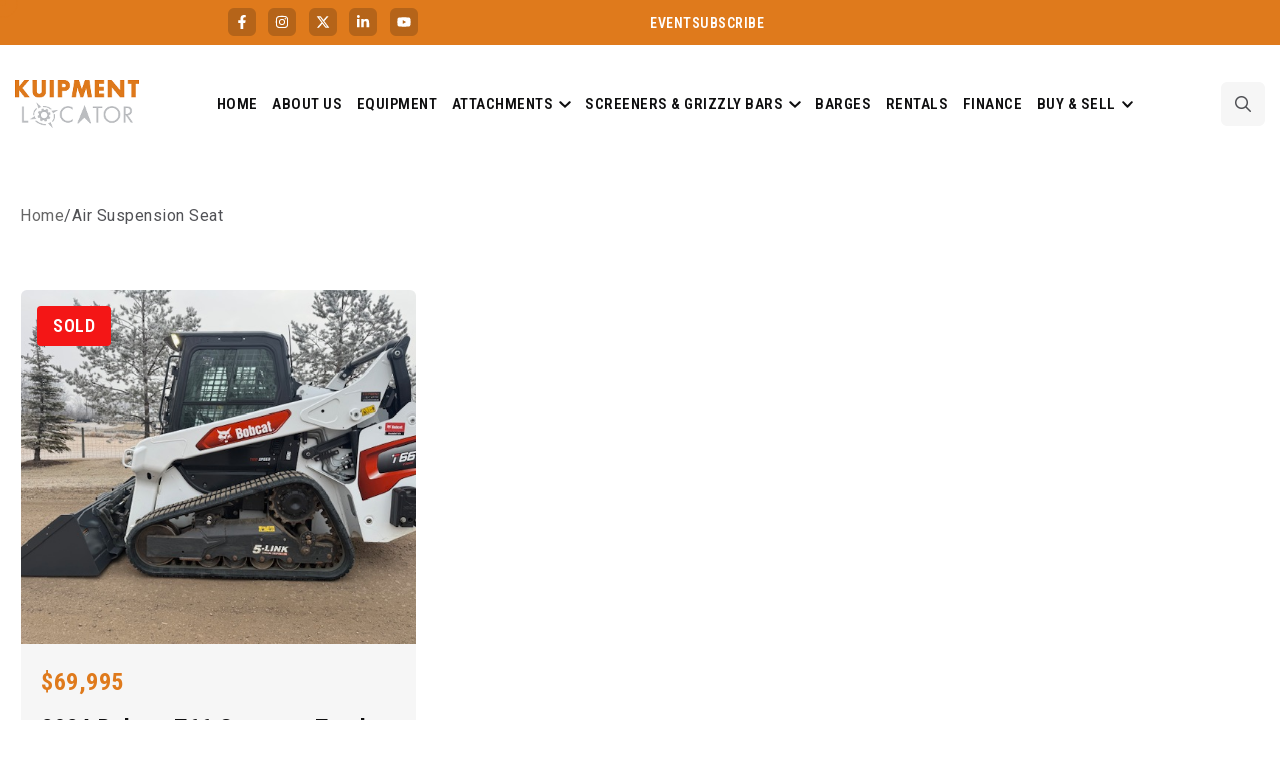

--- FILE ---
content_type: text/html; charset=UTF-8
request_url: https://www.kuipmentlocator.com/product-tag/air-suspension-seat/
body_size: 16997
content:
<!doctype html>
<html lang="en-US">
<head><style>img.lazy{min-height:1px}</style><link href="https://www.kuipmentlocator.com/wp-content/plugins/w3-total-cache/pub/js/lazyload.min.js" as="script">
	<meta charset="UTF-8">
	<meta name="viewport" content="width=device-width, initial-scale=1">
	<link rel="profile" href="https://gmpg.org/xfn/11">

	<meta name='robots' content='noindex, follow' />

	<!-- This site is optimized with the Yoast SEO plugin v26.8 - https://yoast.com/product/yoast-seo-wordpress/ -->
	<title>Air Suspension Seat &#8211; Kuipment Locator</title>
	<meta property="og:locale" content="en_US" />
	<meta property="og:type" content="article" />
	<meta property="og:url" content="https://www.kuipmentlocator.com/product-tag/18-inch/" />
	<meta property="og:site_name" content="Kuipment Locator" />
	<meta name="twitter:card" content="summary_large_image" />
	<meta name="twitter:site" content="@KuipmentLocator" />
	<script type="application/ld+json" class="yoast-schema-graph">{"@context":"https://schema.org","@graph":[{"@type":"CollectionPage","@id":"https://www.kuipmentlocator.com/product-tag/18-inch/","url":"https://www.kuipmentlocator.com/product-tag/18-inch/","name":"","isPartOf":{"@id":"https://www.kuipmentlocator.com/#website"},"primaryImageOfPage":{"@id":"https://www.kuipmentlocator.com/product-tag/18-inch/#primaryimage"},"image":{"@id":"https://www.kuipmentlocator.com/product-tag/18-inch/#primaryimage"},"thumbnailUrl":"https://www.kuipmentlocator.com/wp-content/uploads/2026/01/1-16-11.jpg","breadcrumb":{"@id":"https://www.kuipmentlocator.com/product-tag/18-inch/#breadcrumb"},"inLanguage":"en-US"},{"@type":"ImageObject","inLanguage":"en-US","@id":"https://www.kuipmentlocator.com/product-tag/18-inch/#primaryimage","url":"https://www.kuipmentlocator.com/wp-content/uploads/2026/01/1-16-11.jpg","contentUrl":"https://www.kuipmentlocator.com/wp-content/uploads/2026/01/1-16-11.jpg","width":640,"height":480},{"@type":"BreadcrumbList","@id":"https://www.kuipmentlocator.com/product-tag/18-inch/#breadcrumb","itemListElement":[{"@type":"ListItem","position":1,"name":"Home","item":"https://www.kuipmentlocator.com/"},{"@type":"ListItem","position":2,"name":"18 Inch"}]},{"@type":"WebSite","@id":"https://www.kuipmentlocator.com/#website","url":"https://www.kuipmentlocator.com/","name":"Kuipment Locator","description":"","potentialAction":[{"@type":"SearchAction","target":{"@type":"EntryPoint","urlTemplate":"https://www.kuipmentlocator.com/?s={search_term_string}"},"query-input":{"@type":"PropertyValueSpecification","valueRequired":true,"valueName":"search_term_string"}}],"inLanguage":"en-US"}]}</script>
	<!-- / Yoast SEO plugin. -->


<link rel='dns-prefetch' href='//fonts.googleapis.com' />
<link rel='dns-prefetch' href='//www.googletagmanager.com' />
<link rel="alternate" type="application/rss+xml" title="Kuipment Locator &raquo; Feed" href="https://www.kuipmentlocator.com/feed/" />
<link rel="alternate" type="application/rss+xml" title="Kuipment Locator &raquo; Comments Feed" href="https://www.kuipmentlocator.com/comments/feed/" />
<link rel="alternate" type="application/rss+xml" title="Kuipment Locator &raquo; Air Suspension Seat Product Tag Feed" href="https://www.kuipmentlocator.com/product-tag/air-suspension-seat/feed/" />
<style id='wp-img-auto-sizes-contain-inline-css' type='text/css'>
img:is([sizes=auto i],[sizes^="auto," i]){contain-intrinsic-size:3000px 1500px}
/*# sourceURL=wp-img-auto-sizes-contain-inline-css */
</style>
<style id='wp-emoji-styles-inline-css' type='text/css'>

	img.wp-smiley, img.emoji {
		display: inline !important;
		border: none !important;
		box-shadow: none !important;
		height: 1em !important;
		width: 1em !important;
		margin: 0 0.07em !important;
		vertical-align: -0.1em !important;
		background: none !important;
		padding: 0 !important;
	}
/*# sourceURL=wp-emoji-styles-inline-css */
</style>
<link rel='stylesheet' id='wp-block-library-css' href='https://www.kuipmentlocator.com/wp-includes/css/dist/block-library/style.min.css?ver=6.9' type='text/css' media='all' />
<style id='wp-block-library-inline-css' type='text/css'>
.wp-block-block.is-style-blue-block { color: blue; }
/*# sourceURL=wp-block-library-inline-css */
</style>
<style id='wp-block-library-theme-inline-css' type='text/css'>
.wp-block-audio :where(figcaption){color:#555;font-size:13px;text-align:center}.is-dark-theme .wp-block-audio :where(figcaption){color:#ffffffa6}.wp-block-audio{margin:0 0 1em}.wp-block-code{border:1px solid #ccc;border-radius:4px;font-family:Menlo,Consolas,monaco,monospace;padding:.8em 1em}.wp-block-embed :where(figcaption){color:#555;font-size:13px;text-align:center}.is-dark-theme .wp-block-embed :where(figcaption){color:#ffffffa6}.wp-block-embed{margin:0 0 1em}.blocks-gallery-caption{color:#555;font-size:13px;text-align:center}.is-dark-theme .blocks-gallery-caption{color:#ffffffa6}:root :where(.wp-block-image figcaption){color:#555;font-size:13px;text-align:center}.is-dark-theme :root :where(.wp-block-image figcaption){color:#ffffffa6}.wp-block-image{margin:0 0 1em}.wp-block-pullquote{border-bottom:4px solid;border-top:4px solid;color:currentColor;margin-bottom:1.75em}.wp-block-pullquote :where(cite),.wp-block-pullquote :where(footer),.wp-block-pullquote__citation{color:currentColor;font-size:.8125em;font-style:normal;text-transform:uppercase}.wp-block-quote{border-left:.25em solid;margin:0 0 1.75em;padding-left:1em}.wp-block-quote cite,.wp-block-quote footer{color:currentColor;font-size:.8125em;font-style:normal;position:relative}.wp-block-quote:where(.has-text-align-right){border-left:none;border-right:.25em solid;padding-left:0;padding-right:1em}.wp-block-quote:where(.has-text-align-center){border:none;padding-left:0}.wp-block-quote.is-large,.wp-block-quote.is-style-large,.wp-block-quote:where(.is-style-plain){border:none}.wp-block-search .wp-block-search__label{font-weight:700}.wp-block-search__button{border:1px solid #ccc;padding:.375em .625em}:where(.wp-block-group.has-background){padding:1.25em 2.375em}.wp-block-separator.has-css-opacity{opacity:.4}.wp-block-separator{border:none;border-bottom:2px solid;margin-left:auto;margin-right:auto}.wp-block-separator.has-alpha-channel-opacity{opacity:1}.wp-block-separator:not(.is-style-wide):not(.is-style-dots){width:100px}.wp-block-separator.has-background:not(.is-style-dots){border-bottom:none;height:1px}.wp-block-separator.has-background:not(.is-style-wide):not(.is-style-dots){height:2px}.wp-block-table{margin:0 0 1em}.wp-block-table td,.wp-block-table th{word-break:normal}.wp-block-table :where(figcaption){color:#555;font-size:13px;text-align:center}.is-dark-theme .wp-block-table :where(figcaption){color:#ffffffa6}.wp-block-video :where(figcaption){color:#555;font-size:13px;text-align:center}.is-dark-theme .wp-block-video :where(figcaption){color:#ffffffa6}.wp-block-video{margin:0 0 1em}:root :where(.wp-block-template-part.has-background){margin-bottom:0;margin-top:0;padding:1.25em 2.375em}
/*# sourceURL=/wp-includes/css/dist/block-library/theme.min.css */
</style>
<style id='classic-theme-styles-inline-css' type='text/css'>
/*! This file is auto-generated */
.wp-block-button__link{color:#fff;background-color:#32373c;border-radius:9999px;box-shadow:none;text-decoration:none;padding:calc(.667em + 2px) calc(1.333em + 2px);font-size:1.125em}.wp-block-file__button{background:#32373c;color:#fff;text-decoration:none}
/*# sourceURL=/wp-includes/css/classic-themes.min.css */
</style>
<style id='global-styles-inline-css' type='text/css'>
:root{--wp--preset--aspect-ratio--square: 1;--wp--preset--aspect-ratio--4-3: 4/3;--wp--preset--aspect-ratio--3-4: 3/4;--wp--preset--aspect-ratio--3-2: 3/2;--wp--preset--aspect-ratio--2-3: 2/3;--wp--preset--aspect-ratio--16-9: 16/9;--wp--preset--aspect-ratio--9-16: 9/16;--wp--preset--color--black: #000000;--wp--preset--color--cyan-bluish-gray: #abb8c3;--wp--preset--color--white: #ffffff;--wp--preset--color--pale-pink: #f78da7;--wp--preset--color--vivid-red: #cf2e2e;--wp--preset--color--luminous-vivid-orange: #ff6900;--wp--preset--color--luminous-vivid-amber: #fcb900;--wp--preset--color--light-green-cyan: #7bdcb5;--wp--preset--color--vivid-green-cyan: #00d084;--wp--preset--color--pale-cyan-blue: #8ed1fc;--wp--preset--color--vivid-cyan-blue: #0693e3;--wp--preset--color--vivid-purple: #9b51e0;--wp--preset--gradient--vivid-cyan-blue-to-vivid-purple: linear-gradient(135deg,rgb(6,147,227) 0%,rgb(155,81,224) 100%);--wp--preset--gradient--light-green-cyan-to-vivid-green-cyan: linear-gradient(135deg,rgb(122,220,180) 0%,rgb(0,208,130) 100%);--wp--preset--gradient--luminous-vivid-amber-to-luminous-vivid-orange: linear-gradient(135deg,rgb(252,185,0) 0%,rgb(255,105,0) 100%);--wp--preset--gradient--luminous-vivid-orange-to-vivid-red: linear-gradient(135deg,rgb(255,105,0) 0%,rgb(207,46,46) 100%);--wp--preset--gradient--very-light-gray-to-cyan-bluish-gray: linear-gradient(135deg,rgb(238,238,238) 0%,rgb(169,184,195) 100%);--wp--preset--gradient--cool-to-warm-spectrum: linear-gradient(135deg,rgb(74,234,220) 0%,rgb(151,120,209) 20%,rgb(207,42,186) 40%,rgb(238,44,130) 60%,rgb(251,105,98) 80%,rgb(254,248,76) 100%);--wp--preset--gradient--blush-light-purple: linear-gradient(135deg,rgb(255,206,236) 0%,rgb(152,150,240) 100%);--wp--preset--gradient--blush-bordeaux: linear-gradient(135deg,rgb(254,205,165) 0%,rgb(254,45,45) 50%,rgb(107,0,62) 100%);--wp--preset--gradient--luminous-dusk: linear-gradient(135deg,rgb(255,203,112) 0%,rgb(199,81,192) 50%,rgb(65,88,208) 100%);--wp--preset--gradient--pale-ocean: linear-gradient(135deg,rgb(255,245,203) 0%,rgb(182,227,212) 50%,rgb(51,167,181) 100%);--wp--preset--gradient--electric-grass: linear-gradient(135deg,rgb(202,248,128) 0%,rgb(113,206,126) 100%);--wp--preset--gradient--midnight: linear-gradient(135deg,rgb(2,3,129) 0%,rgb(40,116,252) 100%);--wp--preset--font-size--small: 13px;--wp--preset--font-size--medium: 20px;--wp--preset--font-size--large: 36px;--wp--preset--font-size--x-large: 42px;--wp--preset--spacing--20: 0.44rem;--wp--preset--spacing--30: 0.67rem;--wp--preset--spacing--40: 1rem;--wp--preset--spacing--50: 1.5rem;--wp--preset--spacing--60: 2.25rem;--wp--preset--spacing--70: 3.38rem;--wp--preset--spacing--80: 5.06rem;--wp--preset--shadow--natural: 6px 6px 9px rgba(0, 0, 0, 0.2);--wp--preset--shadow--deep: 12px 12px 50px rgba(0, 0, 0, 0.4);--wp--preset--shadow--sharp: 6px 6px 0px rgba(0, 0, 0, 0.2);--wp--preset--shadow--outlined: 6px 6px 0px -3px rgb(255, 255, 255), 6px 6px rgb(0, 0, 0);--wp--preset--shadow--crisp: 6px 6px 0px rgb(0, 0, 0);}:where(.is-layout-flex){gap: 0.5em;}:where(.is-layout-grid){gap: 0.5em;}body .is-layout-flex{display: flex;}.is-layout-flex{flex-wrap: wrap;align-items: center;}.is-layout-flex > :is(*, div){margin: 0;}body .is-layout-grid{display: grid;}.is-layout-grid > :is(*, div){margin: 0;}:where(.wp-block-columns.is-layout-flex){gap: 2em;}:where(.wp-block-columns.is-layout-grid){gap: 2em;}:where(.wp-block-post-template.is-layout-flex){gap: 1.25em;}:where(.wp-block-post-template.is-layout-grid){gap: 1.25em;}.has-black-color{color: var(--wp--preset--color--black) !important;}.has-cyan-bluish-gray-color{color: var(--wp--preset--color--cyan-bluish-gray) !important;}.has-white-color{color: var(--wp--preset--color--white) !important;}.has-pale-pink-color{color: var(--wp--preset--color--pale-pink) !important;}.has-vivid-red-color{color: var(--wp--preset--color--vivid-red) !important;}.has-luminous-vivid-orange-color{color: var(--wp--preset--color--luminous-vivid-orange) !important;}.has-luminous-vivid-amber-color{color: var(--wp--preset--color--luminous-vivid-amber) !important;}.has-light-green-cyan-color{color: var(--wp--preset--color--light-green-cyan) !important;}.has-vivid-green-cyan-color{color: var(--wp--preset--color--vivid-green-cyan) !important;}.has-pale-cyan-blue-color{color: var(--wp--preset--color--pale-cyan-blue) !important;}.has-vivid-cyan-blue-color{color: var(--wp--preset--color--vivid-cyan-blue) !important;}.has-vivid-purple-color{color: var(--wp--preset--color--vivid-purple) !important;}.has-black-background-color{background-color: var(--wp--preset--color--black) !important;}.has-cyan-bluish-gray-background-color{background-color: var(--wp--preset--color--cyan-bluish-gray) !important;}.has-white-background-color{background-color: var(--wp--preset--color--white) !important;}.has-pale-pink-background-color{background-color: var(--wp--preset--color--pale-pink) !important;}.has-vivid-red-background-color{background-color: var(--wp--preset--color--vivid-red) !important;}.has-luminous-vivid-orange-background-color{background-color: var(--wp--preset--color--luminous-vivid-orange) !important;}.has-luminous-vivid-amber-background-color{background-color: var(--wp--preset--color--luminous-vivid-amber) !important;}.has-light-green-cyan-background-color{background-color: var(--wp--preset--color--light-green-cyan) !important;}.has-vivid-green-cyan-background-color{background-color: var(--wp--preset--color--vivid-green-cyan) !important;}.has-pale-cyan-blue-background-color{background-color: var(--wp--preset--color--pale-cyan-blue) !important;}.has-vivid-cyan-blue-background-color{background-color: var(--wp--preset--color--vivid-cyan-blue) !important;}.has-vivid-purple-background-color{background-color: var(--wp--preset--color--vivid-purple) !important;}.has-black-border-color{border-color: var(--wp--preset--color--black) !important;}.has-cyan-bluish-gray-border-color{border-color: var(--wp--preset--color--cyan-bluish-gray) !important;}.has-white-border-color{border-color: var(--wp--preset--color--white) !important;}.has-pale-pink-border-color{border-color: var(--wp--preset--color--pale-pink) !important;}.has-vivid-red-border-color{border-color: var(--wp--preset--color--vivid-red) !important;}.has-luminous-vivid-orange-border-color{border-color: var(--wp--preset--color--luminous-vivid-orange) !important;}.has-luminous-vivid-amber-border-color{border-color: var(--wp--preset--color--luminous-vivid-amber) !important;}.has-light-green-cyan-border-color{border-color: var(--wp--preset--color--light-green-cyan) !important;}.has-vivid-green-cyan-border-color{border-color: var(--wp--preset--color--vivid-green-cyan) !important;}.has-pale-cyan-blue-border-color{border-color: var(--wp--preset--color--pale-cyan-blue) !important;}.has-vivid-cyan-blue-border-color{border-color: var(--wp--preset--color--vivid-cyan-blue) !important;}.has-vivid-purple-border-color{border-color: var(--wp--preset--color--vivid-purple) !important;}.has-vivid-cyan-blue-to-vivid-purple-gradient-background{background: var(--wp--preset--gradient--vivid-cyan-blue-to-vivid-purple) !important;}.has-light-green-cyan-to-vivid-green-cyan-gradient-background{background: var(--wp--preset--gradient--light-green-cyan-to-vivid-green-cyan) !important;}.has-luminous-vivid-amber-to-luminous-vivid-orange-gradient-background{background: var(--wp--preset--gradient--luminous-vivid-amber-to-luminous-vivid-orange) !important;}.has-luminous-vivid-orange-to-vivid-red-gradient-background{background: var(--wp--preset--gradient--luminous-vivid-orange-to-vivid-red) !important;}.has-very-light-gray-to-cyan-bluish-gray-gradient-background{background: var(--wp--preset--gradient--very-light-gray-to-cyan-bluish-gray) !important;}.has-cool-to-warm-spectrum-gradient-background{background: var(--wp--preset--gradient--cool-to-warm-spectrum) !important;}.has-blush-light-purple-gradient-background{background: var(--wp--preset--gradient--blush-light-purple) !important;}.has-blush-bordeaux-gradient-background{background: var(--wp--preset--gradient--blush-bordeaux) !important;}.has-luminous-dusk-gradient-background{background: var(--wp--preset--gradient--luminous-dusk) !important;}.has-pale-ocean-gradient-background{background: var(--wp--preset--gradient--pale-ocean) !important;}.has-electric-grass-gradient-background{background: var(--wp--preset--gradient--electric-grass) !important;}.has-midnight-gradient-background{background: var(--wp--preset--gradient--midnight) !important;}.has-small-font-size{font-size: var(--wp--preset--font-size--small) !important;}.has-medium-font-size{font-size: var(--wp--preset--font-size--medium) !important;}.has-large-font-size{font-size: var(--wp--preset--font-size--large) !important;}.has-x-large-font-size{font-size: var(--wp--preset--font-size--x-large) !important;}
:where(.wp-block-post-template.is-layout-flex){gap: 1.25em;}:where(.wp-block-post-template.is-layout-grid){gap: 1.25em;}
:where(.wp-block-term-template.is-layout-flex){gap: 1.25em;}:where(.wp-block-term-template.is-layout-grid){gap: 1.25em;}
:where(.wp-block-columns.is-layout-flex){gap: 2em;}:where(.wp-block-columns.is-layout-grid){gap: 2em;}
:root :where(.wp-block-pullquote){font-size: 1.5em;line-height: 1.6;}
/*# sourceURL=global-styles-inline-css */
</style>
<link rel='stylesheet' id='contact-form-7-css' href='https://www.kuipmentlocator.com/wp-content/plugins/contact-form-7/includes/css/styles.css?ver=6.1.4' type='text/css' media='all' />
<link rel='stylesheet' id='meanmenu-css' href='https://www.kuipmentlocator.com/wp-content/plugins/kuipmentlocator-core/assets/css/meanmenu.css?ver=2.0.1' type='text/css' media='all' />
<link rel='stylesheet' id='nice-select-css' href='https://www.kuipmentlocator.com/wp-content/plugins/kuipmentlocator-core/assets/css/nice-select.css?ver=2.0.1' type='text/css' media='all' />
<link rel='stylesheet' id='swiper-bundle-css' href='https://www.kuipmentlocator.com/wp-content/plugins/kuipmentlocator-core/assets/css/swiper-bundle.min.css?ver=2.0.1' type='text/css' media='all' />
<link rel='stylesheet' id='kuipmentlocator-core-main-style-css' href='https://www.kuipmentlocator.com/wp-content/plugins/kuipmentlocator-core/assets/css/main-style.css?ver=2.0.1' type='text/css' media='all' />
<link rel='stylesheet' id='drdt-header-footer-css' href='https://www.kuipmentlocator.com/wp-content/plugins/kuipmentlocator-core/theme-builder/assets/css/public-mode.css?ver=1769877928' type='text/css' media='all' />
<link rel='stylesheet' id='kuipmentlocator-google-fonts-css' href='//fonts.googleapis.com/css?family=Chakra+Petch%3A500%7CChakra+Petch%3A600%7CChakra+Petch%3A700' type='text/css' media='all' />
<link rel='stylesheet' id='animate-css' href='https://www.kuipmentlocator.com/wp-content/themes/kuipmentlocator/assets/css/animate.css?ver=1.0.0' type='text/css' media='all' />
<link rel='stylesheet' id='bootstrap-css' href='https://www.kuipmentlocator.com/wp-content/themes/kuipmentlocator/assets/css/bootstrap.min.css?ver=1.0.0' type='text/css' media='all' />
<link rel='stylesheet' id='all-min-css' href='https://www.kuipmentlocator.com/wp-content/themes/kuipmentlocator/assets/css/all.min.css?ver=6.0.0' type='text/css' media='all' />
<link rel='stylesheet' id='icomoon-css' href='https://www.kuipmentlocator.com/wp-content/themes/kuipmentlocator/assets/css/icomoon.css?ver=1.0.0' type='text/css' media='all' />
<link rel='stylesheet' id='magnific-popup-css' href='https://www.kuipmentlocator.com/wp-content/themes/kuipmentlocator/assets/css/magnific-popup.css?ver=1.0.0' type='text/css' media='all' />
<link rel='stylesheet' id='master-css-css' href='https://www.kuipmentlocator.com/wp-content/themes/kuipmentlocator/assets/css/master.css?ver=1.0.0' type='text/css' media='all' />
<link rel='stylesheet' id='kuipmentlocator-main-style-css' href='https://www.kuipmentlocator.com/wp-content/themes/kuipmentlocator/assets/css/main-style.css?ver=1.0.0' type='text/css' media='all' />
<link rel='stylesheet' id='kuipmentlocator-responsive-css' href='https://www.kuipmentlocator.com/wp-content/themes/kuipmentlocator/assets/css/responsive.css?ver=1.0.0' type='text/css' media='all' />
<link rel='stylesheet' id='kuipmentlocator-style-css' href='https://www.kuipmentlocator.com/wp-content/themes/kuipmentlocator/style.css?ver=6.9' type='text/css' media='all' />
<style id='kuipmentlocator-dynamic-style-inline-css' type='text/css'>
html,body{font-family:Roboto Condensed, sans-serif;;}p,body{font-size:16px;font-weight:normal;;}:root{--body-font:Roboto Condensed, sans-serif;;}h1,h2,h3,h4,h5,h6{font-family:Roboto Condensed, sans-serif;font-weight:normal;;}:root{--heading-font:Roboto Condensed, sans-serif;;}.preloader-inner{background-color:#ffffff;;}.breadcrumb-wrap{background-image:url();background-position:center bottom;background-repeat:no-repeat;;}.breadcrumb-wrap:before{background-color:rgba(232,0,0, 0.6);;;}    .footer-style .footer-wrap .footer-top{;}    .footer-style-01 .footer-wrap.bg-image{background-image:url();background-position:center center;background-repeat:no-repeat;background-size:cover;background-attachment:scroll;;}.footer-style-01 .footer-wrap{;}.footer-style-01 .footer-wrap .footer-top{;}    .footer-style-02 .footer-wrap{background-image:url();background-position:center center;background-repeat:no-repeat;background-size:cover;background-attachment:scroll;;}.footer-style-02 .footer-wrap{;}.footer-style-02 .footer-wrap .footer-widget-content{;}    .footer-wrap .copyright-wrap .copyright-text{;}    .footer-style-01 .footer-wrap .copyright-wrap{;}    .footer-style-02 .footer-wrap .copyright-wrap{;}.error_page_content_area{;}.blog-page-content-area{;}.blog-content-page{;}.archive-page-content-area{padding-bottom:120px;;}.search-page-content-area{padding-top:50px;padding-bottom:120px;;}.service-details-page{;}
/*# sourceURL=kuipmentlocator-dynamic-style-inline-css */
</style>
<script type="text/javascript" src="https://www.kuipmentlocator.com/wp-includes/js/jquery/jquery.min.js?ver=3.7.1" id="jquery-core-js"></script>
<script type="text/javascript" src="https://www.kuipmentlocator.com/wp-includes/js/jquery/jquery-migrate.min.js?ver=3.4.1" id="jquery-migrate-js"></script>
<link rel="https://api.w.org/" href="https://www.kuipmentlocator.com/wp-json/" /><link rel="alternate" title="JSON" type="application/json" href="https://www.kuipmentlocator.com/wp-json/wp/v2/product-tag/2041" /><link rel="EditURI" type="application/rsd+xml" title="RSD" href="https://www.kuipmentlocator.com/xmlrpc.php?rsd" />
<meta name="generator" content="Site Kit by Google 1.170.0" /><meta name="generator" content="Elementor 3.34.2; features: e_font_icon_svg, additional_custom_breakpoints; settings: css_print_method-external, google_font-enabled, font_display-swap">
			<style>
				.e-con.e-parent:nth-of-type(n+4):not(.e-lazyloaded):not(.e-no-lazyload),
				.e-con.e-parent:nth-of-type(n+4):not(.e-lazyloaded):not(.e-no-lazyload) * {
					background-image: none !important;
				}
				@media screen and (max-height: 1024px) {
					.e-con.e-parent:nth-of-type(n+3):not(.e-lazyloaded):not(.e-no-lazyload),
					.e-con.e-parent:nth-of-type(n+3):not(.e-lazyloaded):not(.e-no-lazyload) * {
						background-image: none !important;
					}
				}
				@media screen and (max-height: 640px) {
					.e-con.e-parent:nth-of-type(n+2):not(.e-lazyloaded):not(.e-no-lazyload),
					.e-con.e-parent:nth-of-type(n+2):not(.e-lazyloaded):not(.e-no-lazyload) * {
						background-image: none !important;
					}
				}
			</style>
			<link rel="icon" href="https://www.kuipmentlocator.com/wp-content/uploads/2025/12/cropped-Asset-1-1-32x32.png" sizes="32x32" />
<link rel="icon" href="https://www.kuipmentlocator.com/wp-content/uploads/2025/12/cropped-Asset-1-1-192x192.png" sizes="192x192" />
<link rel="apple-touch-icon" href="https://www.kuipmentlocator.com/wp-content/uploads/2025/12/cropped-Asset-1-1-180x180.png" />
<meta name="msapplication-TileImage" content="https://www.kuipmentlocator.com/wp-content/uploads/2025/12/cropped-Asset-1-1-270x270.png" />
		<style type="text/css" id="wp-custom-css">
			.elementor-heading-title span{
	color:#DF7A1C;
}
.custom__email a{
	font-size:24px;
	font-weight:700;
}
.elementor-106 .elementor-element.elementor-element-16c56b8 .elementor-icon-box-wrapper {
    align-items: center;
    gap: 12px;
}
.elementor-icon-box-wrapper {
    display: flex;
    align-items: center;
}
ul.elementor-icon-list-items.elementor-inline-items {
    display: flex;
}
a.footer_link_data {
    text-decoration: underline;
}
.register-button .elementor-button:hover svg path {
    stroke: #0F0F10;
}
.register-button .elementor-button path {
    transition: all .3s;
}
.swiper-pagination.dot-image.swiper-pagination-clickable.swiper-pagination-bullets.swiper-pagination-horizontal {
    display: flex;
    align-items: center;
    flex-wrap: wrap;
}
.content.blog-content .post-meta-wrap {
    display: none;
}
.follow--social {
    display: flex;
    flex-wrap: wrap;
}
@font-face {
  font-family: "Font Awesome 6 Free";
  font-style: normal;
  font-display: swap;
}		</style>
		</head>

<body class="archive tax-product-tag term-air-suspension-seat term-2041 wp-embed-responsive wp-theme-kuipmentlocator hugebinary-header hugebinary-footer hugebinary-template-kuipmentlocator hugebinary-stylesheet-kuipmentlocator elementor-default elementor-kit-8">
<div id="page" class="site">
	<a class="skip-link screen-reader-text" href="#primary">Skip to content</a>
    		<div data-elementor-type="wp-post" data-elementor-id="10" class="elementor elementor-10">
				<div class="elementor-element elementor-element-113dff4 e-grid e-con-boxed e-con e-parent" data-id="113dff4" data-element_type="container" data-settings="{&quot;background_background&quot;:&quot;classic&quot;}">
					<div class="e-con-inner">
		<div class="elementor-element elementor-element-6b25ba9 e-con-full e-flex e-con e-child" data-id="6b25ba9" data-element_type="container" data-settings="{&quot;background_background&quot;:&quot;classic&quot;}">
				<div class="elementor-element elementor-element-5afc95f e-grid-align-mobile-left elementor-shape-rounded elementor-grid-0 e-grid-align-center elementor-widget elementor-widget-social-icons" data-id="5afc95f" data-element_type="widget" data-widget_type="social-icons.default">
							<div class="elementor-social-icons-wrapper elementor-grid" role="list">
							<span class="elementor-grid-item" role="listitem">
					<a class="elementor-icon elementor-social-icon elementor-social-icon-facebook-f elementor-animation-grow elementor-repeater-item-2d44405" href="https://www.facebook.com/kuipmentlocator/" target="_blank">
						<span class="elementor-screen-only">Facebook-f</span>
						<svg aria-hidden="true" class="e-font-icon-svg e-fab-facebook-f" viewBox="0 0 320 512" xmlns="http://www.w3.org/2000/svg"><path d="M279.14 288l14.22-92.66h-88.91v-60.13c0-25.35 12.42-50.06 52.24-50.06h40.42V6.26S260.43 0 225.36 0c-73.22 0-121.08 44.38-121.08 124.72v70.62H22.89V288h81.39v224h100.17V288z"></path></svg>					</a>
				</span>
							<span class="elementor-grid-item" role="listitem">
					<a class="elementor-icon elementor-social-icon elementor-social-icon-instagram elementor-animation-grow elementor-repeater-item-14a0d0c" href="https://www.instagram.com/kuipment_locator/" target="_blank">
						<span class="elementor-screen-only">Instagram</span>
						<svg aria-hidden="true" class="e-font-icon-svg e-fab-instagram" viewBox="0 0 448 512" xmlns="http://www.w3.org/2000/svg"><path d="M224.1 141c-63.6 0-114.9 51.3-114.9 114.9s51.3 114.9 114.9 114.9S339 319.5 339 255.9 287.7 141 224.1 141zm0 189.6c-41.1 0-74.7-33.5-74.7-74.7s33.5-74.7 74.7-74.7 74.7 33.5 74.7 74.7-33.6 74.7-74.7 74.7zm146.4-194.3c0 14.9-12 26.8-26.8 26.8-14.9 0-26.8-12-26.8-26.8s12-26.8 26.8-26.8 26.8 12 26.8 26.8zm76.1 27.2c-1.7-35.9-9.9-67.7-36.2-93.9-26.2-26.2-58-34.4-93.9-36.2-37-2.1-147.9-2.1-184.9 0-35.8 1.7-67.6 9.9-93.9 36.1s-34.4 58-36.2 93.9c-2.1 37-2.1 147.9 0 184.9 1.7 35.9 9.9 67.7 36.2 93.9s58 34.4 93.9 36.2c37 2.1 147.9 2.1 184.9 0 35.9-1.7 67.7-9.9 93.9-36.2 26.2-26.2 34.4-58 36.2-93.9 2.1-37 2.1-147.8 0-184.8zM398.8 388c-7.8 19.6-22.9 34.7-42.6 42.6-29.5 11.7-99.5 9-132.1 9s-102.7 2.6-132.1-9c-19.6-7.8-34.7-22.9-42.6-42.6-11.7-29.5-9-99.5-9-132.1s-2.6-102.7 9-132.1c7.8-19.6 22.9-34.7 42.6-42.6 29.5-11.7 99.5-9 132.1-9s102.7-2.6 132.1 9c19.6 7.8 34.7 22.9 42.6 42.6 11.7 29.5 9 99.5 9 132.1s2.7 102.7-9 132.1z"></path></svg>					</a>
				</span>
							<span class="elementor-grid-item" role="listitem">
					<a class="elementor-icon elementor-social-icon elementor-social-icon-x-twitter elementor-animation-grow elementor-repeater-item-51c93cf" href="https://x.com/KuipmentLocator" target="_blank">
						<span class="elementor-screen-only">X-twitter</span>
						<svg aria-hidden="true" class="e-font-icon-svg e-fab-x-twitter" viewBox="0 0 512 512" xmlns="http://www.w3.org/2000/svg"><path d="M389.2 48h70.6L305.6 224.2 487 464H345L233.7 318.6 106.5 464H35.8L200.7 275.5 26.8 48H172.4L272.9 180.9 389.2 48zM364.4 421.8h39.1L151.1 88h-42L364.4 421.8z"></path></svg>					</a>
				</span>
							<span class="elementor-grid-item" role="listitem">
					<a class="elementor-icon elementor-social-icon elementor-social-icon-linkedin-in elementor-animation-grow elementor-repeater-item-736da89" href="https://www.linkedin.com/company/kuipment-locator/" target="_blank">
						<span class="elementor-screen-only">Linkedin-in</span>
						<svg aria-hidden="true" class="e-font-icon-svg e-fab-linkedin-in" viewBox="0 0 448 512" xmlns="http://www.w3.org/2000/svg"><path d="M100.28 448H7.4V148.9h92.88zM53.79 108.1C24.09 108.1 0 83.5 0 53.8a53.79 53.79 0 0 1 107.58 0c0 29.7-24.1 54.3-53.79 54.3zM447.9 448h-92.68V302.4c0-34.7-.7-79.2-48.29-79.2-48.29 0-55.69 37.7-55.69 76.7V448h-92.78V148.9h89.08v40.8h1.3c12.4-23.5 42.69-48.3 87.88-48.3 94 0 111.28 61.9 111.28 142.3V448z"></path></svg>					</a>
				</span>
							<span class="elementor-grid-item" role="listitem">
					<a class="elementor-icon elementor-social-icon elementor-social-icon-youtube elementor-animation-grow elementor-repeater-item-973dc8e" href="https://www.youtube.com/@kuipmentlocator841/" target="_blank">
						<span class="elementor-screen-only">Youtube</span>
						<svg aria-hidden="true" class="e-font-icon-svg e-fab-youtube" viewBox="0 0 576 512" xmlns="http://www.w3.org/2000/svg"><path d="M549.655 124.083c-6.281-23.65-24.787-42.276-48.284-48.597C458.781 64 288 64 288 64S117.22 64 74.629 75.486c-23.497 6.322-42.003 24.947-48.284 48.597-11.412 42.867-11.412 132.305-11.412 132.305s0 89.438 11.412 132.305c6.281 23.65 24.787 41.5 48.284 47.821C117.22 448 288 448 288 448s170.78 0 213.371-11.486c23.497-6.321 42.003-24.171 48.284-47.821 11.412-42.867 11.412-132.305 11.412-132.305s0-89.438-11.412-132.305zm-317.51 213.508V175.185l142.739 81.205-142.739 81.201z"></path></svg>					</a>
				</span>
					</div>
						</div>
				</div>
		<div class="elementor-element elementor-element-290223d e-con-full e-flex e-con e-child" data-id="290223d" data-element_type="container" data-settings="{&quot;background_background&quot;:&quot;classic&quot;}">
				<div class="elementor-element elementor-element-c397b33 elementor-icon-list--layout-inline elementor-list-item-link-full_width elementor-widget elementor-widget-icon-list" data-id="c397b33" data-element_type="widget" data-widget_type="icon-list.default">
							<ul class="elementor-icon-list-items elementor-inline-items">
							<li class="elementor-icon-list-item elementor-inline-item">
											<a href="/event/">

											<span class="elementor-icon-list-text">Event</span>
											</a>
									</li>
								<li class="elementor-icon-list-item elementor-inline-item">
											<a href="/hot-deals/">

											<span class="elementor-icon-list-text">Subscribe</span>
											</a>
									</li>
						</ul>
						</div>
				</div>
					</div>
				</div>
		<div class="elementor-element elementor-element-f82563a e-flex e-con-boxed e-con e-parent" data-id="f82563a" data-element_type="container">
					<div class="e-con-inner">
		<div class="elementor-element elementor-element-8e00dac e-con-full e-flex e-con e-child" data-id="8e00dac" data-element_type="container">
				<div class="elementor-element elementor-element-7f672f4 elementor-widget elementor-widget-kuipmentlocator-navbar-widget" data-id="7f672f4" data-element_type="widget" data-widget_type="kuipmentlocator-navbar-widget.default">
				<div class="elementor-widget-container">
					
                    <div id="preloader" class="preloader">
                <div class="animation-preloader">
                    <div class="spinner">
                    </div>
                                            <div class="txt-loading">
                            <span data-text-preloader="KUIPMENTLOCATOR" class="letters-loading">
                                kuipment locator                            </span>
                        </div>
                                                                <p class="text-center">Loading</p>
                                    </div>
                <div class="loader">
                    <div class="row">
                        <div class="col-3 loader-section section-left">
                            <div class="bg"></div>
                        </div>
                        <div class="col-3 loader-section section-left">
                            <div class="bg"></div>
                        </div>
                        <div class="col-3 loader-section section-right">
                            <div class="bg"></div>
                        </div>
                        <div class="col-3 loader-section section-right">
                            <div class="bg"></div>
                        </div>
                    </div>
                </div>
            </div>
        
        <!-- Back To Top Start -->
                    <button id="back-top" class="back-to-top">
                <i class="fa fa-angle-up"></i>
            </button>
        
        <!--<< Mouse Cursor Start >>-->
        <div class="mouse-cursor cursor-outer"></div>
        <div class="mouse-cursor cursor-inner"></div>

        <!-- Header Section Start -->
        <header class="header-1" id="header-sticky">
          
            <div class="mega-menu-wrapper">
                <div class="header-main">
                                            <div class="logo">
                            <a class="header-logo" href="https://www.kuipmentlocator.com">
                                <img class="lazy" src="data:image/svg+xml,%3Csvg%20xmlns='http://www.w3.org/2000/svg'%20viewBox='0%200%201%201'%3E%3C/svg%3E" data-src="https://www.kuipmentlocator.com/wp-content/uploads/2025/12/Kuipment_Logo_White-2.png" alt="img"/>
                            </a>
                        </div>
                                        <div class="mean__menu-wrapper">
                        <div class="main-menu">
                            <nav id="mobile-menu">
                                <div id="kuipmentlocator_main_menu" class="nav-menu--main"><ul id="menu-primary-menu" class="nav-menu--main"><li id="menu-item-70" class="menu-item menu-item-type-post_type menu-item-object-page menu-item-70"><a href="https://www.kuipmentlocator.com/home/">Home</a></li>
<li id="menu-item-13119" class="menu-item menu-item-type-post_type menu-item-object-page menu-item-13119"><a href="https://www.kuipmentlocator.com/about-us/">About Us</a></li>
<li id="menu-item-68" class="menu-item menu-item-type-post_type menu-item-object-page menu-item-68"><a href="https://www.kuipmentlocator.com/equipment/">Equipment</a></li>
<li id="menu-item-72" class="menu-item menu-item-type-custom menu-item-object-custom menu-item-has-children menu-item-72"><a href="#">Attachments</a>
<ul class="sub-menu">
	<li id="menu-item-1101" class="menu-item menu-item-type-post_type menu-item-object-page menu-item-1101"><a href="https://www.kuipmentlocator.com/new-attachment/">New Attachment</a></li>
	<li id="menu-item-1214" class="menu-item menu-item-type-post_type menu-item-object-page menu-item-1214"><a href="https://www.kuipmentlocator.com/used-attachment/">Used Attachment</a></li>
	<li id="menu-item-1192" class="menu-item menu-item-type-post_type menu-item-object-page menu-item-1192"><a href="https://www.kuipmentlocator.com/parts/">Parts</a></li>
</ul>
</li>
<li id="menu-item-73" class="menu-item menu-item-type-custom menu-item-object-custom menu-item-has-children menu-item-73"><a href="#">Screeners &#038; Grizzly Bars</a>
<ul class="sub-menu">
	<li id="menu-item-2736" class="menu-item menu-item-type-post_type menu-item-object-page menu-item-2736"><a href="https://www.kuipmentlocator.com/screeners-by-north-42-ventures/">Screeners By North 42 Ventures</a></li>
	<li id="menu-item-2803" class="menu-item menu-item-type-post_type menu-item-object-page menu-item-2803"><a href="https://www.kuipmentlocator.com/grizzly-bars-by-north-42-ventures/">Grizzly Bars By North 42 Ventures</a></li>
</ul>
</li>
<li id="menu-item-67" class="menu-item menu-item-type-post_type menu-item-object-page menu-item-67"><a href="https://www.kuipmentlocator.com/barges/">Barges</a></li>
<li id="menu-item-71" class="menu-item menu-item-type-post_type menu-item-object-page menu-item-71"><a href="https://www.kuipmentlocator.com/rentals/">Rentals</a></li>
<li id="menu-item-69" class="menu-item menu-item-type-post_type menu-item-object-page menu-item-69"><a href="https://www.kuipmentlocator.com/finance/">Finance</a></li>
<li id="menu-item-74" class="menu-item menu-item-type-custom menu-item-object-custom menu-item-has-children menu-item-74"><a href="#">Buy &#038; Sell</a>
<ul class="sub-menu">
	<li id="menu-item-2686" class="menu-item menu-item-type-post_type menu-item-object-page menu-item-2686"><a href="https://www.kuipmentlocator.com/looking-to-sell/">Looking to Sell</a></li>
	<li id="menu-item-2713" class="menu-item menu-item-type-post_type menu-item-object-page menu-item-2713"><a href="https://www.kuipmentlocator.com/looking-to-buy/">Looking to Buy</a></li>
</ul>
</li>
</ul></div>                            </nav>
                        </div>
                    </div>
                                        <div class="header-right d-flex justify-content-end align-items-center">
                                                    <a href="#0" class="search-trigger search-icon">
                                <i class="fa-regular fa-magnifying-glass"></i>
                            </a>
                                                                            <a href="/contact-us/" class="theme-btn"> 
                                Contact Us                                <svg width="16" height="10" viewBox="0 0 16 10" fill="none" xmlns="http://www.w3.org/2000/svg">
<path d="M10.6667 0C10.6667 0.494667 11.1553 1.23333 11.65 1.85333C12.286 2.65333 13.046 3.35133 13.9173 3.884C14.5707 4.28334 15.3627 4.66667 16 4.66667M16 4.66667C15.3627 4.66667 14.57 5.05 13.9173 5.44934C13.046 5.98267 12.286 6.68067 11.65 7.47934C11.1553 8.1 10.6667 8.84 10.6667 9.33334M16 4.66667H0" stroke="white" stroke-width="1.5"/>
</svg>
                            </a>
                                                <div class="header__hamburger d-xl-none my-auto">
                            <div class="sidebar__toggle">
                                <i class="fas fa-bars"></i>
                            </div>
                        </div>
                    </div>
                                    </div>
            </div>
           
        </header>

        
        <!-- Offcanvas Area Start -->
        <div class="fix-area">
            <div class="offcanvas__info">
                <div class="offcanvas__wrapper">
                    <div class="offcanvas__content">
                        <div class="offcanvas__top mb-5 d-flex justify-content-between align-items-center">
                                                            <div class="offcanvas__logo">
                                    <a href="index.html">
                                        <img class="lazy" src="data:image/svg+xml,%3Csvg%20xmlns='http://www.w3.org/2000/svg'%20viewBox='0%200%201%201'%3E%3C/svg%3E" data-src="https://www.kuipmentlocator.com/wp-content/uploads/2025/12/footer-logo.png" alt="logo-img">
                                    </a>
                                </div>
                                                        <div class="offcanvas__close">
                                <button>
                                    <i class="fas fa-times"></i>
                                </button>
                            </div>
                        </div>
                                                <div class="mobile-menu fix mb-3"></div>
                        <div class="offcanvas__contact">
                                                            <h4>Contact Info</h4>
                                                                                        <ul>
                                                                            <li class="d-flex">
                                            <div class="offcanvas__contact-icon">
                                                <i class="fa fa-angle-right"></i>
                                            </div>
                                            <div class="offcanvas__contact-text">
                                                <a target="_blank" href="#">1-54008 Range Road 273, Spruce Grove, Alberta T7X 3R8, Canada</a>
                                            </div>
                                        </li>
                                                                    </ul>
                                                                                        <div class="header-button mt-4 text-center">
                                    <a href="/contact-us/" class="theme-btn">
                                        Contact Us <i class="fa-solid fa-arrow-right"></i>
                                    </a>
                                </div>
                                                                                        <div class="social-icon d-flex align-items-center">
                                                                            <a href=" #">
                                                                                    </a>
                                                                    </div>
                                                    </div>
                    </div>
                </div>
            </div>
        </div>
        <div class="offcanvas__overlay"></div>

        <!-- Search Area Start -->
    <div class="search-wrap">
    <div class="search-inner">
        <i class="fas fa-times search-close" id="search-close"></i>
        <div class="search-cell">
            <form action="https://www.kuipmentlocator.com/" method="get">
                <div class="search-field-holder">
                    <input 
                        type="search" 
                        name="s" 
                        class="main-search-input" 
                        placeholder="Search..."
                    >

                    <!-- Search Button -->
                    <button type="submit" class="theme-btn search-submit-btn">
                        <i class="fas fa-search"></i>
                    </button>
                </div>
            </form>
        </div>
    </div>
</div>

            
        				</div>
				</div>
				</div>
					</div>
				</div>
				</div>
		
<div id="primary" class="content-area archive-page-content-area">
    <main id="main" class="site-main">
        <div class="product_container">
                            <div class="product_bradcum">
                    <ul>
                        <li><a href="https://www.kuipmentlocator.com/">Home</a></li>
                        <li>/</li>
                        <li>Air Suspension Seat</li>
                    </ul>
                </div>
                            <div class="row">
                <div class="col-lg-12">
                                            <div class="product">
                            <div class="row">
                                
<div class="about-product col-xl-4 col-md-6 col-12 margin-bottom-30">
    <div class="about-product group-item">

        <div class="position-relative overflow-hidden">
                            <div class="product_stock">
                    <span class="sould__out">Sold</span>
                </div>
                        <img fetchpriority="high" width="640" height="480" src="data:image/svg+xml,%3Csvg%20xmlns='http://www.w3.org/2000/svg'%20viewBox='0%200%20640%20480'%3E%3C/svg%3E" data-src="https://www.kuipmentlocator.com/wp-content/uploads/2026/01/1-16-11.jpg" class="attachment-full size-full wp-post-image lazy" alt="" decoding="async" data-srcset="https://www.kuipmentlocator.com/wp-content/uploads/2026/01/1-16-11.jpg 640w, https://www.kuipmentlocator.com/wp-content/uploads/2026/01/1-16-11-300x225.jpg 300w" data-sizes="(max-width: 640px) 100vw, 640px" />            <div class="button_three">
                <a href="#" class="theme-btn">
                    I’M INTERESTED                </a>
            </div>
        </div>

        <div class="product_info">
            <div class="price_data_p">
                <div class="product_price">
                    <h5>$69,995</h5>
                </div>
                <div class="product_mi_price">
                    <h5></h5>
                </div>
            </div>
            <div class="product_title">
                <h6>
                    <a href="https://www.kuipmentlocator.com/products/2024-bobcat-t66-compact-track-loader/">
                        2024 Bobcat T66 Compact Track Loader                    </a>
                </h6>
            </div>
            <div class="product_content">
                <p>Premium 2024 Bobcat T66 Compact Track Loader SOLD SOLD SOLD crafted with superior materials for maximum service life.Optimized&hellip;</p>
            </div>

            <div class="product_button">
                <div class="button_one">
                    <a href="https://www.kuipmentlocator.com/products/2024-bobcat-t66-compact-track-loader/" class="theme-btn">
                        View More                    </a>
                </div>
                <div class="button_two">
                    <a href="#" class="theme-btn">
                        Financing Available                    </a>
                </div>
            </div>
        </div>

    </div>
</div>                            </div>
                        </div>
                        <div class="blog-pagination">
                                                    </div>
                                    </div>
                            </div>
        </div>
    </main><!-- #main -->
</div><!-- #primary -->

		<div data-elementor-type="wp-post" data-elementor-id="106" class="elementor elementor-106">
				<div class="elementor-element elementor-element-63e1874 e-flex e-con-boxed e-con e-parent" data-id="63e1874" data-element_type="container" data-settings="{&quot;background_background&quot;:&quot;classic&quot;}">
					<div class="e-con-inner">
		<div class="elementor-element elementor-element-11f9efd e-grid e-con-full e-con e-child" data-id="11f9efd" data-element_type="container" id="11">
		<div class="elementor-element elementor-element-550a06b e-con-full e-flex e-con e-child" data-id="550a06b" data-element_type="container">
				<div class="elementor-element elementor-element-eff8fce elementor-widget elementor-widget-image" data-id="eff8fce" data-element_type="widget" data-widget_type="image.default">
																<a href="/">
							<img width="420" height="168" src="data:image/svg+xml,%3Csvg%20xmlns='http://www.w3.org/2000/svg'%20viewBox='0%200%20420%20168'%3E%3C/svg%3E" data-src="https://www.kuipmentlocator.com/wp-content/uploads/2025/12/footer-logo.png" class="attachment-full size-full wp-image-131 lazy" alt="" data-srcset="https://www.kuipmentlocator.com/wp-content/uploads/2025/12/footer-logo.png 420w, https://www.kuipmentlocator.com/wp-content/uploads/2025/12/footer-logo-300x120.png 300w" data-sizes="(max-width: 420px) 100vw, 420px" />								</a>
															</div>
				<div class="elementor-element elementor-element-6ebda22 elementor-widget elementor-widget-heading" data-id="6ebda22" data-element_type="widget" data-widget_type="heading.default">
					<p class="elementor-heading-title elementor-size-default">Family run business delivering trusted equipment, honest advice, and personal service. We treat every client like part of our family.</p>				</div>
				<div class="elementor-element elementor-element-a4cb423 e-grid-align-left elementor-shape-rounded elementor-grid-0 elementor-widget elementor-widget-social-icons" data-id="a4cb423" data-element_type="widget" data-widget_type="social-icons.default">
							<div class="elementor-social-icons-wrapper elementor-grid" role="list">
							<span class="elementor-grid-item" role="listitem">
					<a class="elementor-icon elementor-social-icon elementor-social-icon-facebook-f elementor-animation-grow elementor-repeater-item-ac0303d" href="https://www.facebook.com/kuipmentlocator/" target="_blank">
						<span class="elementor-screen-only">Facebook-f</span>
						<svg aria-hidden="true" class="e-font-icon-svg e-fab-facebook-f" viewBox="0 0 320 512" xmlns="http://www.w3.org/2000/svg"><path d="M279.14 288l14.22-92.66h-88.91v-60.13c0-25.35 12.42-50.06 52.24-50.06h40.42V6.26S260.43 0 225.36 0c-73.22 0-121.08 44.38-121.08 124.72v70.62H22.89V288h81.39v224h100.17V288z"></path></svg>					</a>
				</span>
							<span class="elementor-grid-item" role="listitem">
					<a class="elementor-icon elementor-social-icon elementor-social-icon-x-twitter elementor-animation-grow elementor-repeater-item-8d329a7" href="https://x.com/KuipmentLocator" target="_blank">
						<span class="elementor-screen-only">X-twitter</span>
						<svg aria-hidden="true" class="e-font-icon-svg e-fab-x-twitter" viewBox="0 0 512 512" xmlns="http://www.w3.org/2000/svg"><path d="M389.2 48h70.6L305.6 224.2 487 464H345L233.7 318.6 106.5 464H35.8L200.7 275.5 26.8 48H172.4L272.9 180.9 389.2 48zM364.4 421.8h39.1L151.1 88h-42L364.4 421.8z"></path></svg>					</a>
				</span>
							<span class="elementor-grid-item" role="listitem">
					<a class="elementor-icon elementor-social-icon elementor-social-icon-instagram elementor-animation-grow elementor-repeater-item-0275173" href="https://www.instagram.com/kuipment_locator/" target="_blank">
						<span class="elementor-screen-only">Instagram</span>
						<svg aria-hidden="true" class="e-font-icon-svg e-fab-instagram" viewBox="0 0 448 512" xmlns="http://www.w3.org/2000/svg"><path d="M224.1 141c-63.6 0-114.9 51.3-114.9 114.9s51.3 114.9 114.9 114.9S339 319.5 339 255.9 287.7 141 224.1 141zm0 189.6c-41.1 0-74.7-33.5-74.7-74.7s33.5-74.7 74.7-74.7 74.7 33.5 74.7 74.7-33.6 74.7-74.7 74.7zm146.4-194.3c0 14.9-12 26.8-26.8 26.8-14.9 0-26.8-12-26.8-26.8s12-26.8 26.8-26.8 26.8 12 26.8 26.8zm76.1 27.2c-1.7-35.9-9.9-67.7-36.2-93.9-26.2-26.2-58-34.4-93.9-36.2-37-2.1-147.9-2.1-184.9 0-35.8 1.7-67.6 9.9-93.9 36.1s-34.4 58-36.2 93.9c-2.1 37-2.1 147.9 0 184.9 1.7 35.9 9.9 67.7 36.2 93.9s58 34.4 93.9 36.2c37 2.1 147.9 2.1 184.9 0 35.9-1.7 67.7-9.9 93.9-36.2 26.2-26.2 34.4-58 36.2-93.9 2.1-37 2.1-147.8 0-184.8zM398.8 388c-7.8 19.6-22.9 34.7-42.6 42.6-29.5 11.7-99.5 9-132.1 9s-102.7 2.6-132.1-9c-19.6-7.8-34.7-22.9-42.6-42.6-11.7-29.5-9-99.5-9-132.1s-2.6-102.7 9-132.1c7.8-19.6 22.9-34.7 42.6-42.6 29.5-11.7 99.5-9 132.1-9s102.7-2.6 132.1 9c19.6 7.8 34.7 22.9 42.6 42.6 11.7 29.5 9 99.5 9 132.1s2.7 102.7-9 132.1z"></path></svg>					</a>
				</span>
							<span class="elementor-grid-item" role="listitem">
					<a class="elementor-icon elementor-social-icon elementor-social-icon-linkedin-in elementor-animation-grow elementor-repeater-item-3256677" href="https://www.linkedin.com/company/kuipment-locator/" target="_blank">
						<span class="elementor-screen-only">Linkedin-in</span>
						<svg aria-hidden="true" class="e-font-icon-svg e-fab-linkedin-in" viewBox="0 0 448 512" xmlns="http://www.w3.org/2000/svg"><path d="M100.28 448H7.4V148.9h92.88zM53.79 108.1C24.09 108.1 0 83.5 0 53.8a53.79 53.79 0 0 1 107.58 0c0 29.7-24.1 54.3-53.79 54.3zM447.9 448h-92.68V302.4c0-34.7-.7-79.2-48.29-79.2-48.29 0-55.69 37.7-55.69 76.7V448h-92.78V148.9h89.08v40.8h1.3c12.4-23.5 42.69-48.3 87.88-48.3 94 0 111.28 61.9 111.28 142.3V448z"></path></svg>					</a>
				</span>
							<span class="elementor-grid-item" role="listitem">
					<a class="elementor-icon elementor-social-icon elementor-social-icon-youtube elementor-animation-grow elementor-repeater-item-cf83997" href="https://www.youtube.com/@kuipmentlocator841/" target="_blank">
						<span class="elementor-screen-only">Youtube</span>
						<svg aria-hidden="true" class="e-font-icon-svg e-fab-youtube" viewBox="0 0 576 512" xmlns="http://www.w3.org/2000/svg"><path d="M549.655 124.083c-6.281-23.65-24.787-42.276-48.284-48.597C458.781 64 288 64 288 64S117.22 64 74.629 75.486c-23.497 6.322-42.003 24.947-48.284 48.597-11.412 42.867-11.412 132.305-11.412 132.305s0 89.438 11.412 132.305c6.281 23.65 24.787 41.5 48.284 47.821C117.22 448 288 448 288 448s170.78 0 213.371-11.486c23.497-6.321 42.003-24.171 48.284-47.821 11.412-42.867 11.412-132.305 11.412-132.305s0-89.438-11.412-132.305zm-317.51 213.508V175.185l142.739 81.205-142.739 81.201z"></path></svg>					</a>
				</span>
					</div>
						</div>
				</div>
		<div class="elementor-element elementor-element-a881d49 e-con-full e-flex e-con e-child" data-id="a881d49" data-element_type="container">
				<div class="elementor-element elementor-element-76bd059 elementor-widget elementor-widget-heading" data-id="76bd059" data-element_type="widget" data-widget_type="heading.default">
					<h3 class="elementor-heading-title elementor-size-default">Company info</h3>				</div>
				<div class="elementor-element elementor-element-b0b8646 elementor-widget__width-initial elementor-widget elementor-widget-spacer" data-id="b0b8646" data-element_type="widget" data-widget_type="spacer.default">
							<div class="elementor-spacer">
			<div class="elementor-spacer-inner"></div>
		</div>
						</div>
		<div class="elementor-element elementor-element-38eee89 e-con-full e-flex e-con e-child" data-id="38eee89" data-element_type="container">
				<div class="elementor-element elementor-element-446ddfd elementor-icon-list--layout-traditional elementor-list-item-link-full_width elementor-widget elementor-widget-icon-list" data-id="446ddfd" data-element_type="widget" data-widget_type="icon-list.default">
							<ul class="elementor-icon-list-items">
							<li class="elementor-icon-list-item">
											<a href="/">

											<span class="elementor-icon-list-text">Home</span>
											</a>
									</li>
								<li class="elementor-icon-list-item">
											<a href="/equipment/">

											<span class="elementor-icon-list-text">Equipment</span>
											</a>
									</li>
								<li class="elementor-icon-list-item">
											<a href="/screeners-by-north-42-ventures/">

											<span class="elementor-icon-list-text">Dirt Screeners</span>
											</a>
									</li>
								<li class="elementor-icon-list-item">
											<a href="/grizzly-bars-by-north-42-ventures/">

											<span class="elementor-icon-list-text">Grizzly Bars</span>
											</a>
									</li>
								<li class="elementor-icon-list-item">
											<a href="/barges/">

											<span class="elementor-icon-list-text">Barges</span>
											</a>
									</li>
								<li class="elementor-icon-list-item">
											<a href="/rentals/">

											<span class="elementor-icon-list-text">Rentals</span>
											</a>
									</li>
								<li class="elementor-icon-list-item">
											<a href="/finance/">

											<span class="elementor-icon-list-text">Finance</span>
											</a>
									</li>
						</ul>
						</div>
				</div>
				</div>
		<div class="elementor-element elementor-element-749f324 e-con-full e-flex e-con e-child" data-id="749f324" data-element_type="container">
				<div class="elementor-element elementor-element-d0d50e6 elementor-widget elementor-widget-heading" data-id="d0d50e6" data-element_type="widget" data-widget_type="heading.default">
					<h3 class="elementor-heading-title elementor-size-default">Help &amp; Support</h3>				</div>
				<div class="elementor-element elementor-element-008d214 elementor-widget__width-initial elementor-widget elementor-widget-spacer" data-id="008d214" data-element_type="widget" data-widget_type="spacer.default">
							<div class="elementor-spacer">
			<div class="elementor-spacer-inner"></div>
		</div>
						</div>
		<div class="elementor-element elementor-element-ae8ae4f e-con-full e-flex e-con e-child" data-id="ae8ae4f" data-element_type="container">
				<div class="elementor-element elementor-element-6070459 elementor-icon-list--layout-traditional elementor-list-item-link-full_width elementor-widget elementor-widget-icon-list" data-id="6070459" data-element_type="widget" data-widget_type="icon-list.default">
							<ul class="elementor-icon-list-items">
							<li class="elementor-icon-list-item">
											<a href="/contact-us/">

											<span class="elementor-icon-list-text">Contact us</span>
											</a>
									</li>
								<li class="elementor-icon-list-item">
											<a href="/about-us/">

											<span class="elementor-icon-list-text">About Us</span>
											</a>
									</li>
								<li class="elementor-icon-list-item">
											<a href="/privacy-policy/">

											<span class="elementor-icon-list-text">privacy policy</span>
											</a>
									</li>
								<li class="elementor-icon-list-item">
											<a href="/terms-and-conditions/">

											<span class="elementor-icon-list-text">terms &amp; conditions</span>
											</a>
									</li>
								<li class="elementor-icon-list-item">
											<a href="/site-map/">

											<span class="elementor-icon-list-text">site maps</span>
											</a>
									</li>
								<li class="elementor-icon-list-item">
											<a href="/hot-deals/">

											<span class="elementor-icon-list-text">hot deals register</span>
											</a>
									</li>
						</ul>
						</div>
				</div>
				</div>
		<div class="elementor-element elementor-element-36d2387 e-con-full e-flex e-con e-child" data-id="36d2387" data-element_type="container">
				<div class="elementor-element elementor-element-0e8f6aa elementor-widget elementor-widget-heading" data-id="0e8f6aa" data-element_type="widget" data-widget_type="heading.default">
					<h3 class="elementor-heading-title elementor-size-default">address</h3>				</div>
				<div class="elementor-element elementor-element-cd425be elementor-widget__width-initial elementor-widget elementor-widget-spacer" data-id="cd425be" data-element_type="widget" data-widget_type="spacer.default">
							<div class="elementor-spacer">
			<div class="elementor-spacer-inner"></div>
		</div>
						</div>
		<div class="elementor-element elementor-element-712ca4d e-con-full footer--icon--data e-flex e-con e-child" data-id="712ca4d" data-element_type="container">
				<div class="elementor-element elementor-element-0ea98f7 elementor-view-stacked elementor-shape-square elementor-position-inline-start elementor-mobile-position-inline-start elementor-widget elementor-widget-icon-box" data-id="0ea98f7" data-element_type="widget" data-widget_type="icon-box.default">
							<div class="elementor-icon-box-wrapper">

						<div class="elementor-icon-box-icon">
				<span  class="elementor-icon">
				<svg xmlns="http://www.w3.org/2000/svg" width="18" height="18" viewBox="0 0 18 18" fill="none"><path d="M15 7.5C15 11.2447 10.8457 15.1447 9.45075 16.3492C9.32079 16.447 9.1626 16.4998 9 16.4998C8.8374 16.4998 8.67921 16.447 8.54925 16.3492C7.15425 15.1447 3 11.2447 3 7.5C3 5.9087 3.63214 4.38258 4.75736 3.25736C5.88258 2.13214 7.4087 1.5 9 1.5C10.5913 1.5 12.1174 2.13214 13.2426 3.25736C14.3679 4.38258 15 5.9087 15 7.5Z" stroke="#505155" stroke-linecap="round" stroke-linejoin="round"></path><path d="M9 9.75C10.2426 9.75 11.25 8.74264 11.25 7.5C11.25 6.25736 10.2426 5.25 9 5.25C7.75736 5.25 6.75 6.25736 6.75 7.5C6.75 8.74264 7.75736 9.75 9 9.75Z" stroke="#505155" stroke-linecap="round" stroke-linejoin="round"></path></svg>				</span>
			</div>
			
						<div class="elementor-icon-box-content">

									<h3 class="elementor-icon-box-title">
						<span  >
							1-54008 range road 273 spruce grove, Alberta t7x 3r8, Canada						</span>
					</h3>
				
				
			</div>
			
		</div>
						</div>
				<div class="elementor-element elementor-element-16c56b8 elementor-view-stacked elementor-shape-square elementor-position-inline-start elementor-mobile-position-inline-start elementor-widget elementor-widget-icon-box" data-id="16c56b8" data-element_type="widget" data-widget_type="icon-box.default">
							<div class="elementor-icon-box-wrapper">

						<div class="elementor-icon-box-icon">
				<span  class="elementor-icon">
				<svg xmlns="http://www.w3.org/2000/svg" width="18" height="18" viewBox="0 0 18 18" fill="none"><path d="M10.374 12.426C10.5289 12.4971 10.7034 12.5134 10.8688 12.4721C11.0341 12.4308 11.1805 12.3344 11.2837 12.1987L11.55 11.85C11.6897 11.6637 11.8709 11.5125 12.0792 11.4084C12.2875 11.3042 12.5171 11.25 12.75 11.25H15C15.3978 11.25 15.7794 11.408 16.0607 11.6893C16.342 11.9706 16.5 12.3522 16.5 12.75V15C16.5 15.3978 16.342 15.7794 16.0607 16.0607C15.7794 16.342 15.3978 16.5 15 16.5C11.4196 16.5 7.9858 15.0777 5.45406 12.5459C2.92232 10.0142 1.5 6.58042 1.5 3C1.5 2.60218 1.65804 2.22064 1.93934 1.93934C2.22064 1.65804 2.60218 1.5 3 1.5H5.25C5.64782 1.5 6.02935 1.65804 6.31066 1.93934C6.59196 2.22064 6.75 2.60218 6.75 3V5.25C6.75 5.48287 6.69578 5.71254 6.59164 5.92082C6.4875 6.1291 6.33629 6.31028 6.15 6.45L5.799 6.71325C5.66131 6.81838 5.56426 6.96794 5.52434 7.13651C5.48442 7.30509 5.50409 7.48228 5.58 7.638C6.60501 9.7199 8.29082 11.4036 10.374 12.426Z" stroke="#505155" stroke-linecap="round" stroke-linejoin="round"></path></svg>				</span>
			</div>
			
						<div class="elementor-icon-box-content">

									<h3 class="elementor-icon-box-title">
						<span  >
							<a href="tel:1-780-966-5112">1-780-966-5112</a>						</span>
					</h3>
				
				
			</div>
			
		</div>
						</div>
				<div class="elementor-element elementor-element-905054d elementor-view-stacked elementor-shape-square elementor-position-inline-start elementor-mobile-position-inline-start elementor-widget elementor-widget-icon-box" data-id="905054d" data-element_type="widget" data-widget_type="icon-box.default">
							<div class="elementor-icon-box-wrapper">

						<div class="elementor-icon-box-icon">
				<span  class="elementor-icon">
				<svg xmlns="http://www.w3.org/2000/svg" width="18" height="14" viewBox="0 0 18 14" fill="none"><path d="M16.7501 2.9375L9.44493 7.59069C9.19704 7.73467 8.91546 7.81051 8.62878 7.81051C8.3421 7.81051 8.06052 7.73467 7.81262 7.59069L0.500122 2.9375" stroke="#505155" stroke-linecap="round" stroke-linejoin="round"></path><path d="M15.1251 0.5H2.12512C1.22766 0.5 0.500122 1.22754 0.500122 2.125V11.875C0.500122 12.7725 1.22766 13.5 2.12512 13.5H15.1251C16.0226 13.5 16.7501 12.7725 16.7501 11.875V2.125C16.7501 1.22754 16.0226 0.5 15.1251 0.5Z" stroke="#505155" stroke-linecap="round" stroke-linejoin="round"></path></svg>				</span>
			</div>
			
						<div class="elementor-icon-box-content">

									<h3 class="elementor-icon-box-title">
						<span  >
							<a href="/cdn-cgi/l/email-protection#80e9eee6efc0ebf5e9f0ede5eef4ecefe3e1f4eff2aee3efed"><span class="__cf_email__" data-cfemail="e78e898188a78c928e978a8289938b888486938895c984888a">[email&#160;protected]</span></a>						</span>
					</h3>
				
				
			</div>
			
		</div>
						</div>
				</div>
				</div>
				</div>
				<div class="elementor-element elementor-element-c65877f elementor-absolute wow img-custom-anim-left elementor-hidden-laptop elementor-widget elementor-widget-image" data-id="c65877f" data-element_type="widget" data-settings="{&quot;_position&quot;:&quot;absolute&quot;}" data-widget_type="image.default">
															<img width="292" height="408" src="data:image/svg+xml,%3Csvg%20xmlns='http://www.w3.org/2000/svg'%20viewBox='0%200%20292%20408'%3E%3C/svg%3E" data-src="https://www.kuipmentlocator.com/wp-content/uploads/2025/12/footer-shape-3.png" class="attachment-full size-full wp-image-250 lazy" alt="" data-srcset="https://www.kuipmentlocator.com/wp-content/uploads/2025/12/footer-shape-3.png 292w, https://www.kuipmentlocator.com/wp-content/uploads/2025/12/footer-shape-3-215x300.png 215w" data-sizes="(max-width: 292px) 100vw, 292px" />															</div>
				<div class="elementor-element elementor-element-64da318 elementor-absolute elementor-hidden-mobile elementor-invisible elementor-widget elementor-widget-image" data-id="64da318" data-element_type="widget" data-settings="{&quot;_position&quot;:&quot;absolute&quot;,&quot;_animation&quot;:&quot;fadeInUp&quot;}" data-widget_type="image.default">
															<img width="480" height="287" src="data:image/svg+xml,%3Csvg%20xmlns='http://www.w3.org/2000/svg'%20viewBox='0%200%20480%20287'%3E%3C/svg%3E" data-src="https://www.kuipmentlocator.com/wp-content/uploads/2025/12/footer-shape-2.png" class="attachment-full size-full wp-image-257 lazy" alt="" data-srcset="https://www.kuipmentlocator.com/wp-content/uploads/2025/12/footer-shape-2.png 480w, https://www.kuipmentlocator.com/wp-content/uploads/2025/12/footer-shape-2-300x179.png 300w" data-sizes="(max-width: 480px) 100vw, 480px" />															</div>
					</div>
				</div>
		<div class="elementor-element elementor-element-9d2772b e-flex e-con-boxed e-con e-parent" data-id="9d2772b" data-element_type="container" data-settings="{&quot;background_background&quot;:&quot;classic&quot;}">
					<div class="e-con-inner">
		<div class="elementor-element elementor-element-b00b785 e-con-full e-flex e-con e-child" data-id="b00b785" data-element_type="container">
				<div class="elementor-element elementor-element-6d29cf6 elementor-widget-mobile_extra__width-inherit elementor-widget elementor-widget-heading" data-id="6d29cf6" data-element_type="widget" data-widget_type="heading.default">
					<p class="elementor-heading-title elementor-size-default">© 2015 - 2026 Kuipment Locator, All Rights Reserved.</p>				</div>
				</div>
		<div class="elementor-element elementor-element-384bfa2 e-con-full e-flex e-con e-child" data-id="384bfa2" data-element_type="container">
				<div class="elementor-element elementor-element-e97fd53 code--data-a elementor-widget elementor-widget-text-editor" data-id="e97fd53" data-element_type="widget" data-widget_type="text-editor.default">
									Designed &amp; Development by <a class="footer_link_data" href="https://codeshaper.net/">Codeshaper</a>								</div>
				</div>
					</div>
				</div>
				</div>
		
</div><!-- #page -->

<script data-cfasync="false" src="/cdn-cgi/scripts/5c5dd728/cloudflare-static/email-decode.min.js"></script><script type="speculationrules">
{"prefetch":[{"source":"document","where":{"and":[{"href_matches":"/*"},{"not":{"href_matches":["/wp-*.php","/wp-admin/*","/wp-content/uploads/*","/wp-content/*","/wp-content/plugins/*","/wp-content/themes/kuipmentlocator/*","/*\\?(.+)"]}},{"not":{"selector_matches":"a[rel~=\"nofollow\"]"}},{"not":{"selector_matches":".no-prefetch, .no-prefetch a"}}]},"eagerness":"conservative"}]}
</script>
<div style='display:none;'>Hosted on Panda Cloud</div>			<script>
				const lazyloadRunObserver = () => {
					const lazyloadBackgrounds = document.querySelectorAll( `.e-con.e-parent:not(.e-lazyloaded)` );
					const lazyloadBackgroundObserver = new IntersectionObserver( ( entries ) => {
						entries.forEach( ( entry ) => {
							if ( entry.isIntersecting ) {
								let lazyloadBackground = entry.target;
								if( lazyloadBackground ) {
									lazyloadBackground.classList.add( 'e-lazyloaded' );
								}
								lazyloadBackgroundObserver.unobserve( entry.target );
							}
						});
					}, { rootMargin: '200px 0px 200px 0px' } );
					lazyloadBackgrounds.forEach( ( lazyloadBackground ) => {
						lazyloadBackgroundObserver.observe( lazyloadBackground );
					} );
				};
				const events = [
					'DOMContentLoaded',
					'elementor/lazyload/observe',
				];
				events.forEach( ( event ) => {
					document.addEventListener( event, lazyloadRunObserver );
				} );
			</script>
			<link rel='stylesheet' id='elementor-frontend-css' href='https://www.kuipmentlocator.com/wp-content/uploads/elementor/css/custom-frontend.min.css?ver=1769187269' type='text/css' media='all' />
<link rel='stylesheet' id='elementor-post-10-css' href='https://www.kuipmentlocator.com/wp-content/uploads/elementor/css/post-10.css?ver=1769187271' type='text/css' media='all' />
<link rel='stylesheet' id='e-animation-grow-css' href='https://www.kuipmentlocator.com/wp-content/plugins/elementor/assets/lib/animations/styles/e-animation-grow.min.css?ver=3.34.2' type='text/css' media='all' />
<link rel='stylesheet' id='widget-social-icons-css' href='https://www.kuipmentlocator.com/wp-content/plugins/elementor/assets/css/widget-social-icons.min.css?ver=3.34.2' type='text/css' media='all' />
<link rel='stylesheet' id='e-apple-webkit-css' href='https://www.kuipmentlocator.com/wp-content/uploads/elementor/css/custom-apple-webkit.min.css?ver=1769187269' type='text/css' media='all' />
<link rel='stylesheet' id='elementor-post-106-css' href='https://www.kuipmentlocator.com/wp-content/uploads/elementor/css/post-106.css?ver=1769187271' type='text/css' media='all' />
<link rel='stylesheet' id='widget-spacer-css' href='https://www.kuipmentlocator.com/wp-content/plugins/elementor/assets/css/widget-spacer.min.css?ver=3.34.2' type='text/css' media='all' />
<link rel='stylesheet' id='e-animation-fadeInUp-css' href='https://www.kuipmentlocator.com/wp-content/plugins/elementor/assets/lib/animations/styles/fadeInUp.min.css?ver=3.34.2' type='text/css' media='all' />
<link rel='stylesheet' id='elementor-post-8-css' href='https://www.kuipmentlocator.com/wp-content/uploads/elementor/css/post-8.css?ver=1769187271' type='text/css' media='all' />
<link rel='stylesheet' id='elementor-gf-robotocondensed-css' href='https://fonts.googleapis.com/css?family=Roboto+Condensed:100,100italic,200,200italic,300,300italic,400,400italic,500,500italic,600,600italic,700,700italic,800,800italic,900,900italic&#038;display=swap' type='text/css' media='all' />
<link rel='stylesheet' id='elementor-gf-roboto-css' href='https://fonts.googleapis.com/css?family=Roboto:100,100italic,200,200italic,300,300italic,400,400italic,500,500italic,600,600italic,700,700italic,800,800italic,900,900italic&#038;display=swap' type='text/css' media='all' />
<link rel='stylesheet' id='elementor-gf-robotoslab-css' href='https://fonts.googleapis.com/css?family=Roboto+Slab:100,100italic,200,200italic,300,300italic,400,400italic,500,500italic,600,600italic,700,700italic,800,800italic,900,900italic&#038;display=swap' type='text/css' media='all' />
<script type="text/javascript" src="https://www.kuipmentlocator.com/wp-content/plugins/pr-helpers/assets/js/frontend.min.js?ver=1.7.25" id="pr_helpers-frontend-js"></script>
<script type="text/javascript" src="https://www.kuipmentlocator.com/wp-includes/js/dist/hooks.min.js?ver=dd5603f07f9220ed27f1" id="wp-hooks-js"></script>
<script type="text/javascript" src="https://www.kuipmentlocator.com/wp-includes/js/dist/i18n.min.js?ver=c26c3dc7bed366793375" id="wp-i18n-js"></script>
<script type="text/javascript" id="wp-i18n-js-after">
/* <![CDATA[ */
wp.i18n.setLocaleData( { 'text direction\u0004ltr': [ 'ltr' ] } );
//# sourceURL=wp-i18n-js-after
/* ]]> */
</script>
<script type="text/javascript" src="https://www.kuipmentlocator.com/wp-content/plugins/contact-form-7/includes/swv/js/index.js?ver=6.1.4" id="swv-js"></script>
<script type="text/javascript" id="contact-form-7-js-before">
/* <![CDATA[ */
var wpcf7 = {
    "api": {
        "root": "https:\/\/www.kuipmentlocator.com\/wp-json\/",
        "namespace": "contact-form-7\/v1"
    },
    "cached": 1
};
//# sourceURL=contact-form-7-js-before
/* ]]> */
</script>
<script type="text/javascript" src="https://www.kuipmentlocator.com/wp-content/plugins/contact-form-7/includes/js/index.js?ver=6.1.4" id="contact-form-7-js"></script>
<script type="text/javascript" src="https://www.kuipmentlocator.com/wp-content/plugins/kuipmentlocator-core/assets/js/countdowncustom.js?ver=1.0.0" id="countdowncustom-js"></script>
<script type="text/javascript" src="https://www.kuipmentlocator.com/wp-content/plugins/kuipmentlocator-core/assets/js/jquery.counterup.min.js?ver=1.0.0" id="counterup-js"></script>
<script type="text/javascript" src="https://www.kuipmentlocator.com/wp-content/plugins/kuipmentlocator-core/assets/js/jquery.magnific-popup.min.js?ver=1.0.0" id="popup-js"></script>
<script type="text/javascript" src="https://www.kuipmentlocator.com/wp-content/plugins/kuipmentlocator-core/assets/js/jquery.meanmenu.min.js?ver=1.0.0" id="meanmenu-js"></script>
<script type="text/javascript" src="https://www.kuipmentlocator.com/wp-content/plugins/kuipmentlocator-core/assets/js/jquery.nice-select.min.js?ver=1.0.2" id="nice-select-js"></script>
<script type="text/javascript" src="https://www.kuipmentlocator.com/wp-content/plugins/elementor/assets/lib/swiper/v8/swiper.min.js?ver=8.4.5" id="swiper-js"></script>
<script type="text/javascript" src="https://www.kuipmentlocator.com/wp-content/plugins/kuipmentlocator-core/assets/js/typed.min.js?ver=11.1.14" id="typed-js"></script>
<script type="text/javascript" src="https://www.kuipmentlocator.com/wp-content/plugins/kuipmentlocator-core/assets/js/viewport.jquery.js?ver=1.0.2" id="viewport-js"></script>
<script type="text/javascript" src="https://www.kuipmentlocator.com/wp-content/plugins/kuipmentlocator-core/assets/js/jquery.waypoints.js?ver=1.0.0" id="waypoints-js"></script>
<script type="text/javascript" src="https://www.kuipmentlocator.com/wp-content/plugins/kuipmentlocator-core/assets/js/wow.min.js?ver=4.0.1" id="wow-js"></script>
<script type="text/javascript" src="https://www.kuipmentlocator.com/wp-content/plugins/kuipmentlocator-core/assets/js/main.js?ver=1769877928" id="kuipmentlocator-core-main-script-js"></script>
<script type="text/javascript" src="https://www.kuipmentlocator.com/wp-content/themes/kuipmentlocator/assets/js/bootstrap.min.js?ver=5.0.2" id="bootstrap-js"></script>
<script type="text/javascript" src="https://www.kuipmentlocator.com/wp-content/themes/kuipmentlocator/assets/js/counter.min.js?ver=5.15.2" id="counter-js"></script>
<script type="text/javascript" src="https://www.kuipmentlocator.com/wp-content/themes/kuipmentlocator/assets/js/fontawesome.min.js?ver=1.0.0" id="fontawesome-js"></script>
<script type="text/javascript" src="https://www.kuipmentlocator.com/wp-content/themes/kuipmentlocator/assets/js/jquery.magnific-popup.js?ver=1.1.0" id="magnific-popup-js"></script>
<script type="text/javascript" src="https://www.kuipmentlocator.com/wp-content/themes/kuipmentlocator/assets/js/preloader.js?ver=1.1.3" id="preloader-js"></script>
<script type="text/javascript" src="https://www.kuipmentlocator.com/wp-content/themes/kuipmentlocator/assets/js/popper.min.js?ver=1.1.3" id="popper-js"></script>
<script type="text/javascript" src="https://www.kuipmentlocator.com/wp-content/themes/kuipmentlocator/assets/js/main.js?ver=1769877928" id="kuipmentlocator-main-script-js"></script>
<script type="text/javascript" src="https://www.kuipmentlocator.com/wp-content/plugins/elementor/assets/js/webpack.runtime.min.js?ver=3.34.2" id="elementor-webpack-runtime-js"></script>
<script type="text/javascript" src="https://www.kuipmentlocator.com/wp-content/plugins/elementor/assets/js/frontend-modules.min.js?ver=3.34.2" id="elementor-frontend-modules-js"></script>
<script type="text/javascript" src="https://www.kuipmentlocator.com/wp-includes/js/jquery/ui/core.min.js?ver=1.13.3" id="jquery-ui-core-js"></script>
<script type="text/javascript" id="elementor-frontend-js-before">
/* <![CDATA[ */
var elementorFrontendConfig = {"environmentMode":{"edit":false,"wpPreview":false,"isScriptDebug":false},"i18n":{"shareOnFacebook":"Share on Facebook","shareOnTwitter":"Share on Twitter","pinIt":"Pin it","download":"Download","downloadImage":"Download image","fullscreen":"Fullscreen","zoom":"Zoom","share":"Share","playVideo":"Play Video","previous":"Previous","next":"Next","close":"Close","a11yCarouselPrevSlideMessage":"Previous slide","a11yCarouselNextSlideMessage":"Next slide","a11yCarouselFirstSlideMessage":"This is the first slide","a11yCarouselLastSlideMessage":"This is the last slide","a11yCarouselPaginationBulletMessage":"Go to slide"},"is_rtl":false,"breakpoints":{"xs":0,"sm":480,"md":768,"lg":1025,"xl":1440,"xxl":1600},"responsive":{"breakpoints":{"mobile":{"label":"Mobile Portrait","value":767,"default_value":767,"direction":"max","is_enabled":true},"mobile_extra":{"label":"Mobile Landscape","value":880,"default_value":880,"direction":"max","is_enabled":true},"tablet":{"label":"Tablet Portrait","value":1024,"default_value":1024,"direction":"max","is_enabled":true},"tablet_extra":{"label":"Tablet Landscape","value":1200,"default_value":1200,"direction":"max","is_enabled":true},"laptop":{"label":"Laptop","value":1440,"default_value":1366,"direction":"max","is_enabled":true},"widescreen":{"label":"Widescreen","value":2400,"default_value":2400,"direction":"min","is_enabled":true}},"hasCustomBreakpoints":true},"version":"3.34.2","is_static":false,"experimentalFeatures":{"e_font_icon_svg":true,"additional_custom_breakpoints":true,"container":true,"e_optimized_markup":true,"e_pro_free_trial_popup":true,"nested-elements":true,"home_screen":true,"global_classes_should_enforce_capabilities":true,"e_variables":true,"cloud-library":true,"e_opt_in_v4_page":true,"e_interactions":true,"e_editor_one":true,"import-export-customization":true},"urls":{"assets":"https:\/\/www.kuipmentlocator.com\/wp-content\/plugins\/elementor\/assets\/","ajaxurl":"https:\/\/www.kuipmentlocator.com\/wp-admin\/admin-ajax.php","uploadUrl":"https:\/\/www.kuipmentlocator.com\/wp-content\/uploads"},"nonces":{"floatingButtonsClickTracking":"3648c253a7"},"swiperClass":"swiper","settings":{"editorPreferences":[]},"kit":{"active_breakpoints":["viewport_mobile","viewport_mobile_extra","viewport_tablet","viewport_tablet_extra","viewport_laptop","viewport_widescreen"],"viewport_laptop":1440,"global_image_lightbox":"yes","lightbox_enable_counter":"yes","lightbox_enable_fullscreen":"yes","lightbox_enable_zoom":"yes","lightbox_enable_share":"yes","lightbox_title_src":"title","lightbox_description_src":"description"},"post":{"id":0,"title":"Air Suspension Seat &#8211; Kuipment Locator","excerpt":""}};
//# sourceURL=elementor-frontend-js-before
/* ]]> */
</script>
<script type="text/javascript" src="https://www.kuipmentlocator.com/wp-content/plugins/elementor/assets/js/frontend.min.js?ver=3.34.2" id="elementor-frontend-js"></script>
<script id="wp-emoji-settings" type="application/json">
{"baseUrl":"https://s.w.org/images/core/emoji/17.0.2/72x72/","ext":".png","svgUrl":"https://s.w.org/images/core/emoji/17.0.2/svg/","svgExt":".svg","source":{"concatemoji":"https://www.kuipmentlocator.com/wp-includes/js/wp-emoji-release.min.js?ver=6.9"}}
</script>
<script type="module">
/* <![CDATA[ */
/*! This file is auto-generated */
const a=JSON.parse(document.getElementById("wp-emoji-settings").textContent),o=(window._wpemojiSettings=a,"wpEmojiSettingsSupports"),s=["flag","emoji"];function i(e){try{var t={supportTests:e,timestamp:(new Date).valueOf()};sessionStorage.setItem(o,JSON.stringify(t))}catch(e){}}function c(e,t,n){e.clearRect(0,0,e.canvas.width,e.canvas.height),e.fillText(t,0,0);t=new Uint32Array(e.getImageData(0,0,e.canvas.width,e.canvas.height).data);e.clearRect(0,0,e.canvas.width,e.canvas.height),e.fillText(n,0,0);const a=new Uint32Array(e.getImageData(0,0,e.canvas.width,e.canvas.height).data);return t.every((e,t)=>e===a[t])}function p(e,t){e.clearRect(0,0,e.canvas.width,e.canvas.height),e.fillText(t,0,0);var n=e.getImageData(16,16,1,1);for(let e=0;e<n.data.length;e++)if(0!==n.data[e])return!1;return!0}function u(e,t,n,a){switch(t){case"flag":return n(e,"\ud83c\udff3\ufe0f\u200d\u26a7\ufe0f","\ud83c\udff3\ufe0f\u200b\u26a7\ufe0f")?!1:!n(e,"\ud83c\udde8\ud83c\uddf6","\ud83c\udde8\u200b\ud83c\uddf6")&&!n(e,"\ud83c\udff4\udb40\udc67\udb40\udc62\udb40\udc65\udb40\udc6e\udb40\udc67\udb40\udc7f","\ud83c\udff4\u200b\udb40\udc67\u200b\udb40\udc62\u200b\udb40\udc65\u200b\udb40\udc6e\u200b\udb40\udc67\u200b\udb40\udc7f");case"emoji":return!a(e,"\ud83e\u1fac8")}return!1}function f(e,t,n,a){let r;const o=(r="undefined"!=typeof WorkerGlobalScope&&self instanceof WorkerGlobalScope?new OffscreenCanvas(300,150):document.createElement("canvas")).getContext("2d",{willReadFrequently:!0}),s=(o.textBaseline="top",o.font="600 32px Arial",{});return e.forEach(e=>{s[e]=t(o,e,n,a)}),s}function r(e){var t=document.createElement("script");t.src=e,t.defer=!0,document.head.appendChild(t)}a.supports={everything:!0,everythingExceptFlag:!0},new Promise(t=>{let n=function(){try{var e=JSON.parse(sessionStorage.getItem(o));if("object"==typeof e&&"number"==typeof e.timestamp&&(new Date).valueOf()<e.timestamp+604800&&"object"==typeof e.supportTests)return e.supportTests}catch(e){}return null}();if(!n){if("undefined"!=typeof Worker&&"undefined"!=typeof OffscreenCanvas&&"undefined"!=typeof URL&&URL.createObjectURL&&"undefined"!=typeof Blob)try{var e="postMessage("+f.toString()+"("+[JSON.stringify(s),u.toString(),c.toString(),p.toString()].join(",")+"));",a=new Blob([e],{type:"text/javascript"});const r=new Worker(URL.createObjectURL(a),{name:"wpTestEmojiSupports"});return void(r.onmessage=e=>{i(n=e.data),r.terminate(),t(n)})}catch(e){}i(n=f(s,u,c,p))}t(n)}).then(e=>{for(const n in e)a.supports[n]=e[n],a.supports.everything=a.supports.everything&&a.supports[n],"flag"!==n&&(a.supports.everythingExceptFlag=a.supports.everythingExceptFlag&&a.supports[n]);var t;a.supports.everythingExceptFlag=a.supports.everythingExceptFlag&&!a.supports.flag,a.supports.everything||((t=a.source||{}).concatemoji?r(t.concatemoji):t.wpemoji&&t.twemoji&&(r(t.twemoji),r(t.wpemoji)))});
//# sourceURL=https://www.kuipmentlocator.com/wp-includes/js/wp-emoji-loader.min.js
/* ]]> */
</script>

<script>window.w3tc_lazyload=1,window.lazyLoadOptions={elements_selector:".lazy",callback_loaded:function(t){var e;try{e=new CustomEvent("w3tc_lazyload_loaded",{detail:{e:t}})}catch(a){(e=document.createEvent("CustomEvent")).initCustomEvent("w3tc_lazyload_loaded",!1,!1,{e:t})}window.dispatchEvent(e)}}</script><script async src="https://www.kuipmentlocator.com/wp-content/plugins/w3-total-cache/pub/js/lazyload.min.js"></script><script defer src="https://static.cloudflareinsights.com/beacon.min.js/vcd15cbe7772f49c399c6a5babf22c1241717689176015" integrity="sha512-ZpsOmlRQV6y907TI0dKBHq9Md29nnaEIPlkf84rnaERnq6zvWvPUqr2ft8M1aS28oN72PdrCzSjY4U6VaAw1EQ==" data-cf-beacon='{"version":"2024.11.0","token":"28b855c208ac4da889045aa340568346","r":1,"server_timing":{"name":{"cfCacheStatus":true,"cfEdge":true,"cfExtPri":true,"cfL4":true,"cfOrigin":true,"cfSpeedBrain":true},"location_startswith":null}}' crossorigin="anonymous"></script>
</body>

</html>
<!--
Performance optimized by W3 Total Cache. Learn more: https://www.boldgrid.com/w3-total-cache/?utm_source=w3tc&utm_medium=footer_comment&utm_campaign=free_plugin

Object Caching 0/217 objects using Redis
Lazy Loading

Served from: www.kuipmentlocator.com @ 2026-01-31 09:45:28 by W3 Total Cache
-->

--- FILE ---
content_type: text/css
request_url: https://www.kuipmentlocator.com/wp-content/plugins/kuipmentlocator-core/assets/css/nice-select.css?ver=2.0.1
body_size: 407
content:
.nice-select {
  -webkit-tap-highlight-color: #F6F6F6;
  background-color: #F6F6F6;
  border-radius: 5px;
  border: solid 1px #0F0F1029;
  box-sizing: border-box;
  clear: both;
  cursor: pointer;
  display: block;
  font-family: inherit;
  font-size: 16px;
  font-weight: normal;
  text-transform: capitalize;
  outline: none;
  padding: 14px 35px 14px 15px;
  position: relative;
  text-align: left !important;
  -webkit-transition: all 0.2s ease-in-out;
  transition: all 0.2s ease-in-out;
  -webkit-user-select: none;
  -moz-user-select: none;
  -ms-user-select: none;
  user-select: none;
  white-space: nowrap;
  width: 240px;
}

.nice-select:hover {
  border-color: #3f3877;
}

.nice-select:active,
.nice-select.open,
.nice-select:focus {
  border-color: #3f3877;
}

.nice-select:after {
  border-bottom: 2px solid #7b7c98;
  border-right: 2px solid #7b7c98;
  content: '';
  display: block;
  height: 9px;
  margin-top: -6px;
  pointer-events: none;
  position: absolute;
  right: 14px;
  top: 50%;
  -webkit-transform-origin: 66% 66%;
  -ms-transform-origin: 66% 66%;
  transform-origin: 66% 66%;
  -webkit-transform: rotate(45deg);
  -ms-transform: rotate(45deg);
  transform: rotate(45deg);
  -webkit-transition: all 0.15s ease-in-out;
  transition: all 0.15s ease-in-out;
  width: 9px;
}

.nice-select.open:after {
  -webkit-transform: rotate(-135deg);
  -ms-transform: rotate(-135deg);
  transform: rotate(-135deg);
}

.nice-select.open .list {
  opacity: 1;
  display: block;
  pointer-events: auto;
  -webkit-transform: scale(1) translateY(0);
  -ms-transform: scale(1) translateY(0);
  transform: scale(1) translateY(0);
}

.nice-select.disabled {
  border-color: #3f3877;
  color: #3f3877;
  pointer-events: none;
}

.nice-select.disabled:after {
  border-color: #3f3877;
}

.nice-select.wide {
  width: 100%;
}

.nice-select.wide .list {
  left: 0 !important;
  right: 0 !important;
}

.nice-select.right {
  float: right;
}

.nice-select.right .list {
  left: auto;
  right: 0;
}

.nice-select.small {
  font-size: 12px;
  height: 36px;
  line-height: 34px;
}

.nice-select.small:after {
  height: 4px;
  width: 4px;
}

.nice-select.small .option {
  line-height: 34px;
  min-height: 34px;
}

.nice-select .list {
  background-color: var(--theme);
  border-radius: 5px;
  box-sizing: border-box;
  margin-top: 4px;
  opacity: 0;
  width: 240px;
  display: none;
  overflow: hidden;
  padding: 0;
  pointer-events: none;
  position: absolute;
  right: 0;
  -webkit-transform-origin: 50% 0;
  -ms-transform-origin: 50% 0;
  transform-origin: 50% 0;
  -webkit-transform: scale(0.75) translateY(-21px);
  -ms-transform: scale(0.75) translateY(-21px);
  transform: scale(0.75) translateY(-21px);
  -webkit-transition: all 0.2s cubic-bezier(0.5, 0, 0, 1.25), opacity 0.15s ease-out;
  transition: all 0.2s cubic-bezier(0.5, 0, 0, 1.25), opacity 0.15s ease-out;
  z-index: 9;
  margin-bottom: 4px;

}

.nice-select .list li:not(:last-child) {
  margin-right: 0 !important;
}

.nice-select .option {
  cursor: pointer;
  font-weight: 400;
  line-height: 40px;
  list-style: none;
  min-height: 40px;
  outline: none;
  z-index: 9999999;
  padding: 0px 10px;
  border: 1px solid #fff;
  text-align: left;
  -webkit-transition: all 0.2s;
  transition: all 0.2s;
  color: #fff;
  text-transform: capitalize;
}

.nice-select .option:hover,
.nice-select .option.focus,
.nice-select .option.selected.focus {
  background-color: var(--theme);
}

.nice-select .option.selected {
  font-weight: 400;
}

.nice-select .option.disabled {
  background-color: transparent;
  color: #999;
  cursor: default;
}

.no-csspointerevents .nice-select .list {
  display: none;
}

.no-csspointerevents .nice-select.open .list {
  display: block;
}

--- FILE ---
content_type: text/css
request_url: https://www.kuipmentlocator.com/wp-content/plugins/kuipmentlocator-core/assets/css/main-style.css?ver=2.0.1
body_size: -25
content:
/*------------------------------
    >>>Css Indexing
    ------------------
    01.Global Css

*/
ul{
    list-style-type: none;
    padding: 0 !important;
    margin: 0;
}

td#today {
    color: #1351d8;
    font-weight: 700;
}
span.wp-calendar-nav-prev {
    color: #1351d8;
    font-weight: 700;
}

.home06-progressbar span.elementor-progress-percentage {
    position: absolute;
    top: -27px;
    right: 0;
}
.home06-progressbar .elementor-progress-bar {
    border-radius: 8px;
}
.home06-progressbar .elementor-progress-wrapper {
    border-radius: 8px;
}
.btn-w-100 .elementor-button {
    width: 100% !important;
}
.bg-gray-after:after {
    z-index:1;
    position: relative;
}

.bg-gray-after:after {
    content: '';
    position: absolute;
    left: 0;
    top: 0;
    width: 100%;
    height: 100%;
    background: rgba(255, 255, 255, 0.1);
    margin: 0 100px;
}
.group-item.two {
    background: rgba(255, 255, 255, 0.1);
    box-shadow: 0px 10px 60px rgba(0, 0, 0, 0.07);
    border-radius: 6px;
    padding: 20px 20px 25px 20px;
}








--- FILE ---
content_type: text/css
request_url: https://www.kuipmentlocator.com/wp-content/plugins/kuipmentlocator-core/theme-builder/assets/css/public-mode.css?ver=1769877928
body_size: 2004
content:
/**=== Admin Bar ====**/
.admin-bar.open .hugebinary-search-box,
.admin-bar .kuipmentlocator_menu_fixed {
    top: 32px;
}
.admin-bar .kuipmentlocatorhead_.site {
    margin-top: 32px;
}
@media (max-width: 782px) {
    .admin-bar .drbt_menu_offcanvas_wrap {
        top: 46px;
    }
    .admin-bar .kuipmentlocator_menu_fixed .drdt-nav-menu__layout-horizontal.drbt_menu_active {
        top: 0;
    }
}
@media (min-width: 783px) {
    .admin-bar .drbt_menu_offcanvas_wrap {
        top: 32px;
    }
}
/**=== Navbar Menu ===**/
.kuipmentlocatorhead_.site {
    overflow-x: hidden;
}
.drdt-nav-menu ul {
    margin: 0;
    padding: 0;
    list-style: none;
}
.drdt-nav-menu ul li {
    display: inline-block;
}
.drdt-nav-menu ul.sub-menu li {
    display: list-item;
}
.kuipmentlocator_navmenu .menu-item {
    position: relative;
}

.kuipmentlocator_navmenu .menu-item .drdt-sub-menu-item {
    white-space: nowrap;
    display: inline-block;
}
.drdt-header{
    position: relative;
}
.drdt-nav-menu__layout-horizontal, .offcanvus_menu_overlay, .drdt-header {
    -webkit-transition: all 0.25s cubic-bezier(0.645, 0.045, 0.355, 1);
    transition: all 0.25s cubic-bezier(0.645, 0.045, 0.355, 1);
}
.kuipmentlocator_is_sticky_header{
    transition: 0.5s;
}
.kuipmentlocator_menu_fixed{
    position: fixed;
    top: 0;
    left: 0;
    width: 100%;
    background-color: #fff;
    z-index: 9999;
    box-shadow: 0 9px 35px rgb(0 0 0 / 5%);

}

.kuipmentlocator_navmenu li:hover > .drdt-has-submenu-container a,
.kuipmentlocator_navmenu li .sub-menu a.active,
.current-menu-parent.active > .drdt-has-submenu-container > .drdt-menu-item,
.current-menu-item .active {
    color: #ff4d6f;
}


.drdt-has-submenu .sub-menu .menu-item-has-children.drdt-has-submenu {
    display: block;
    width: 100%;
    margin-right: 0;
    position: relative;
    z-index: 1;
}
.drdt-has-submenu .sub-menu .drdt-has-submenu .drdt-sub-menu-item .sub-arrow {
    display: block;
    font-size: 12px;
    transition: all 0.2s;
    margin-left: 25px;
}
.kuipmentlocator_navmenu .drdt-has-submenu a.drdt-sub-menu-item{
    display: flex ;
    align-items: center;
    justify-content: space-between;
}
.kuipmentlocator_navmenu > .drdt-has-submenu > .sub-menu > li > .sub-menu {
    margin-top: 0 !important;
}

.drdt-has-submenu .sub-menu .drdt-has-submenu .drdt-sub-menu-item .sub-arrow:before {
    transition: all 0.3s linear;
    content: "\e61a";
    font-family: 'themify';
}

.drdt-has-submenu .sub-menu .drdt-has-submenu:hover .drdt-sub-menu-item .sub-arrow:before,
.drdt-has-submenu .sub-menu .drdt-has-submenu.active .drdt-sub-menu-item .sub-arrow:before {
    content: "\e622";
}

@media (min-width: 992px) {
    .drdt-nav-menu__layout-horizontal .kuipmentlocator_navmenu .drdt-menu-item .mobile_dropdown_icon  {
        display: none;
    }
}


@media (min-width: 1024.98px){
    .kuipmentlocator_navmenu .menu-item:hover > .sub-menu {
        opacity: 1 !important;
        visibility: visible;
    }
    .kuipmentlocator_navmenu ul {
        margin: 0;
        padding: 0;
        list-style: none;
    }
    .kuipmentlocator_navmenu ul li {
        display: inline-block;
    }
    .kuipmentlocator_navmenu ul.sub-menu li {
        display: list-item;
    }
    .kuipmentlocator_navmenu .menu-item {
        position: relative;
        padding: 0;
    }
    .kuipmentlocator_navmenu .menu-item .drdt-sub-menu-item {
        padding: 0;
    }
    .kuipmentlocator_navmenu .menu-item .sub-menu {
        position: absolute;
        text-align: left;
        opacity: 0;
        left: 0;
        transition: all .3s;
        z-index: 9;
        background-color: #fff;
        box-shadow: 0 10px 20px rgba(17 17 17 / 10%);
        visibility: hidden;
    }
    .kuipmentlocator_navmenu .menu-item .sub-menu .sub-menu {
        left: 100%;
        top: 0;
    }
    .kuipmentlocator_navmenu .menu-item .sub-menu:hover > .sub-menu  {
        right: 0;
    }
    .kuipmentlocator_navmenu .menu-item .drdt-sub-menu-item {
        white-space: nowrap;
        display: inline-block;
    }
    .kuipmentlocator_navmenu .menu-item:hover > .sub-menu {
        opacity: 1 !important;
    }
    .kuipmentlocator_mobile_menu_logo_wrapper{
        display: none;
    }
    .drdt-nav-menu{
        display: flex;
    }
    .kuipmentlocator_navmenu .menu-item .sub-menu {
        position: absolute;
        text-align: left;
        opacity: 0;
        left: 0;
        transition: all .3s;
        z-index: 9;
        background-color: #fff;
        box-shadow: 0 10px 20px rgb(17 17 17 / 10%);
    }
    .kuipmentlocator_navmenu .menu-item .sub-menu .sub-menu {
        left: 100% !important;
        top: 0;
    }
    .kuipmentlocator_navmenu .menu-item .sub-menu:hover > .sub-menu  {
        right: 0;
    }
}

/**=== Custom Site Logo ===**/
.kuipmentlocator_site_logo {
    display: flex;
    justify-content: center;
}
.kuipmentlocator_site_logo .kuipmentlocator_custom_site_logo img  {
    display: block;
    transition: all 0.2s linear;
    max-width: 100%;
}
.kuipmentlocator_menu_fixed .kuipmentlocator_site_logo .kuipmentlocator_custom_site_logo img,
.kuipmentlocator_site_logo .kuipmentlocator_custom_site_logo img + img {
    display: none;
}
.kuipmentlocator_menu_fixed .kuipmentlocator_site_logo .kuipmentlocator_custom_site_logo img + img {
    display: block;
}
.kuipmentlocator_navmenu a {
    display: inline-block;
}
/**=== Custom responsive Site navbar ===**/
.drdt-nav-menu__toggle{
    display: none;
}
@media (max-width: 1024px){
    .kuipmentlocator_mobile_menu_logo_wrapper{
        display: flex;
        justify-content: space-between;
        align-items: center;
        padding: 20px 10px 20px 20px;
    }
    .drdt-submenu-icon-arrow .drdt-layout-horizontal .drbt_menu_active {
        padding: 20px 15px;
    }
    .offcanvus_menu_overlay.drbt_overlay_active{
        position: fixed;
        left: 0;
        top: 0;
        width: 100%;
        height: 100%;
        background-color: #000;
        opacity: .5;
        z-index: 99 !important;
    }
    .kuipmentlocator_navmenu a {
        display: block;
    }
     .drdt-nav-menu__toggle{
        display: flex;
        justify-content: flex-end;
    }
    .drdt-nav-menu__layout-horizontal {
        position: fixed;
        right: -300px;
        top: 0;
        height: 100%;
        width: 300px;
        background-color: #fff;
        z-index: 999;
    }
    .drdt-nav-menu__layout-horizontal ul.kuipmentlocator_navmenu li {
        display: block;
        width: 100%;
    }
    .menu-item.drdt-has-submenu .drdt-has-submenu-container {
        position: relative;
    }
    .menu-item.drdt-has-submenu .drdt-has-submenu-container .sub-arrow {
        position: absolute;
        right: 0;
    }
    .drdt-has-submenu .drdt-has-submenu-container .drdt-menu-child-0 {
        top: 8px;
    }
    .drdt-has-submenu .drdt-has-submenu-container .drdt-menu-child-1,
    .drdt-has-submenu .drdt-has-submenu-container .drdt-menu-child-2 {
        top: auto;
    }
    .drdt-nav-menu__layout-horizontal .menu-item.drdt-has-submenu .drdt-has-submenu-container .sub-arrow{
        right: 15px;
        font-size: 15px;
        top: 50%;
        transform: translateY(-50%);
    }
    .kuipmentlocator_navmenu{
        padding: 0;
    }
    .sub-menu {
        display: none;
    }
    .kuipmentlocator_navmenu > li > .sub-mene.active_menu {
        padding: 15px 20px;
        background: #fff;
        box-shadow: 0px 20px 20px 0px rgb(0 0 0 / 3%);
    }
    .drdt-has-submenu .sub-menu .drdt-has-submenu:hover .drdt-sub-menu-item .sub-arrow:before,
    .drdt-has-submenu .sub-menu .drdt-has-submenu .drdt-sub-menu-item .sub-arrow:before {
        content: "\e64b";
    }

}
.drdt-nav-menu__layout-horizontal.drbt_menu_active{
    right: 0;
}

/**=== Custom responsive Site navbar end ===**/


/**===================================== Search Form ============================**/
.drdt-search-form {
    display: flex;
    justify-content: left;
}
.hugebinary-search-box {
    z-index: 20000;
    position: fixed;
    top: -105%;
    left: 0;
    width: 100%;
    height: 100%;
    -webkit-transform: translate3d(0, 0, 0);
    transform: translate3d(0, 0, 0);
    -webkit-backface-visibility: hidden;
    backface-visibility: hidden;
    overflow: hidden;
}

.hugebinary-search-box:before {
    content: "";
    position: absolute;
    top: 0;
    right: 0;
    bottom: 0;
    left: 0;
    margin: auto;
    background: rgba(27, 29, 34, 0.95);
    width: 100%;
    height: 0;
    padding-bottom: 100%;
    border-radius: 100%;
    -webkit-transform: scale(0.04), translateY(9999px);
    -ms-transform: scale(0.04), translateY(9999px);
    transform: scale(0.04), translateY(9999px);
    overflow: hidden;
}

.hugebinary-search-box .drdt-close-icon {
    position: absolute;
    right: 20px;
    top: 20px;
    font-size: 18px;
    color: #fff;
    cursor: pointer;
    -webkit-backface-visibility: hidden;
    backface-visibility: hidden;
    transition: transform 0.2s ease-out, opacity 0.2s ease-out, -webkit-transform 0.2s ease-out;
    opacity: 0;
}

.hugebinary-search-box .drdt-input-group {
    position: absolute;
    left: 50%;
    top: 50%;
    -webkit-transform: scale(0.5);
    -ms-transform: scale(0.5);
    transform: scale(0.5);
    -webkit-transform: translateX(-50%) translateY(-50%);
    -ms-transform: translateX(-50%) translateY(-50%);
    transform: translateX(-50%) translateY(-50%);
    max-width: 800px;
    width: 20%;
    opacity: 0;
    -webkit-transition: all 900ms linear;
    -o-transition: all 900ms linear;
    transition: all 900ms linear;
    -webkit-transition-delay: 0.75s;
    -o-transition-delay: 0.75s;
    transition-delay: 0.75s;
}

.hugebinary-search-box .drdt-input-group input {
    border: none;
    height: 55px;
    padding: 0 15px;
    font-size: 16px;
    padding-left: 0;
    width: 100%;
    color: #fff;
    background: transparent;
    border-bottom: 2px solid rgba(255, 255, 255, 0.6);
    border-radius: 0;
    outline: none;
}

.hugebinary-search-box .drdt-input-group input.placeholder {
    font-size: 16px;
    color: rgba(255, 255, 255, 0.6);
}

.hugebinary-search-box .drdt-input-group input:-moz-placeholder {
    font-size: 16px;
    color: rgba(255, 255, 255, 0.6);
}

.hugebinary-search-box .drdt-input-group input::-moz-placeholder {
    font-size: 16px;
    color: rgba(255, 255, 255, 0.6);
}

.hugebinary-search-box .drdt-input-group input::-webkit-input-placeholder {
    font-size: 16px;
    color: rgba(255, 255, 255, 0.6);
}

.hugebinary-search-box .drdt-input-group .drdt-input-group-append {
    margin-left: 0;
    position: absolute;
    right: 0;
    top: 50%;
    -webkit-transform: translateY(-50%);
    -ms-transform: translateY(-50%);
    transform: translateY(-50%);
    cursor: pointer;
    z-index: 4;
}

.hugebinary-search-box .drdt-input-group .drdt-input-group-append button {
    border: none;
    background: transparent;
    border-radius: 0;
    height: 55px;
    border-bottom-left-radius: 0;
    border-top-left-radius: 0;
    color: rgba(255, 255, 255, 0.6);
    font-size: 18px;
    padding: 0;
    outline: none !important;
    -webkit-box-shadow: none !important;
    box-shadow: none !important;
    cursor: pointer;
}

.hugebinary-search-box .drdt-input-group .drdt-input-group-append button i {
    cursor: pointer;
}

input[type="text"] {
    -webkit-appearance: none;
    outline: none;
}

.open .hugebinary-search-box {
    top: 0;
}

.open .hugebinary-search-box:before {
    -webkit-animation: drdt-search-from-menu-animation 0.8s ease-out forwards;
    animation: drdt-search-from-menu-animation 0.8s ease-out forwards;
    height: 100%;
}

.open .hugebinary-search-box .drdt-close-icon {
    -webkit-transition-delay: 0.75s;
    -o-transition-delay: 0.75s;
    transition-delay: 0.75s;
    opacity: 1;
}

.open .hugebinary-search-box .drdt-input-group {
    width: 100%;
    opacity: 1;
}


@-webkit-keyframes drdt-search-from-menu-animation {
    0% {
        opacity: 0;
        -webkit-transform: scale(0.04) translateY(300%);
        transform: scale(0.04) translateY(300%);
    }
    40% {
        -webkit-transform: scale(0.04) translateY(0);
        transform: scale(0.04) translateY(0);
        -webkit-transition: ease-out;
        -o-transition: ease-out;
        transition: ease-out;
    }
    40% {
        -webkit-transform: scale(0.04) translateY(0);
        transform: scale(0.04) translateY(0);
    }
    60% {
        opacity: 1;
        -webkit-transform: scale(0.02) translateY(0);
        transform: scale(0.02) translateY(0);
    }
    61% {
        -webkit-transform: scale(0.04);
        transform: scale(0.04);
    }
    99.9% {
        height: 0;
        padding-bottom: 100%;
        border-radius: 100%;
    }
    100% {
        -webkit-transform: scale(2);
        transform: scale(2);
        height: 100%;
        padding-bottom: 0;
        border-radius: 0;
    }
}

@keyframes drdt-search-from-menu-animation {
    0% {
        opacity: 0;
        -webkit-transform: scale(0.04) translateY(300%);
        transform: scale(0.04) translateY(300%);
    }
    40% {
        -webkit-transform: scale(0.04) translateY(0);
        transform: scale(0.04) translateY(0);
        -webkit-transition: ease-out;
        -o-transition: ease-out;
        transition: ease-out;
    }
    40% {
        -webkit-transform: scale(0.04) translateY(0);
        transform: scale(0.04) translateY(0);
    }
    60% {
        opacity: 1;
        -webkit-transform: scale(0.02) translateY(0);
        transform: scale(0.02) translateY(0);
    }
    61% {
        -webkit-transform: scale(0.04);
        transform: scale(0.04);
    }
    99.9% {
        height: 0;
        padding-bottom: 100%;
        border-radius: 100%;
    }
    100% {
        -webkit-transform: scale(2);
        transform: scale(2);
        height: 100%;
        padding-bottom: 0;
        border-radius: 0;
    }
}

@media (max-width: 1024px) {
    .open .hugebinary-search-box .drdt-input-group {
        width: 90%;
    }
    .drdt-flyout-close {
        cursor: pointer
    }
}
@media (max-width: 767px) {
    .drbt_menu_active{
        width: 100%;
    }
}

/* Back To Top Style ----------------------------------------------*/
#kuipmentlocator_back_to_top {
    background-color:#ddd;
    width: 50px;
    height: 50px;
    cursor:pointer;
    border-radius: 50px;
    border: 1px solid #444;
    position:fixed;
    z-index: 9999;
    right: 20px;
    bottom: 20px;
    display:flex;
    align-items: center;
    justify-content: center;
}

--- FILE ---
content_type: text/css
request_url: https://www.kuipmentlocator.com/wp-content/themes/kuipmentlocator/assets/css/master.css?ver=1.0.0
body_size: 18648
content:
/*CSS Table Of Content Ends Here*/
:root {
  --body: #fff;
  --black: #0F0F10;
  --white: #fff;
  --theme: #DF7A1C;
  --header: #0F0F10;
  --text: #666666;
  --border: #273536;
  --bg: #F9F9F9;
  --bg-2: #0F0F10;
  --border: 1.5px solid rgba(102, 102, 102, 0.24);
  --border-2: 1.5px solid #28E98C;
  --border-3: 1.5px solid rgba(102, 102, 102, 0.16);
  --box-shadow: 0px 4px 25px 0px rgba(0, 0, 0, 0.06);
}

button.theme-btn.search-submit-btn {
    margin: 0;
}

button.theme-btn.search-submit-btn {
   display: flex;
    align-items: center;
    justify-content: center;
    height: 40px;
    width: 40px;
    font-size: 14px;
    cursor: pointer;
    position: absolute;
    background-color: #DF7A1C;
    right: 0;
    top: 50%;
    transform: translate(0%, -50%);
}

button.theme-btn.search-submit-btn svg {
    margin: 0;
}

.orange-color .elementor-icon-list-text span a {
  color: var(--theme);
}

.about-grid-bg:after {
  content: "";
  position: absolute;
  width: 138px;
  height: 155px;
  left: -12px;
  bottom: -12px;
  background: #DF7A1C;
  border-top-right-radius: 12px;
  border-bottom-left-radius: 12px;
  z-index: -1;
}

.what--no {
  z-index: -11 !important;
  position: relative;
}

.about-grid-bg {
  position: relative;
  box-shadow: 0px 12px 16px 0px #2C1E11;
}

.footer--icon--data .elementor-icon {
  border: 1px solid #0F0F104D;
}

.header-main .main-menu ul li.menu-item-73 ul.sub-menu.submenu {
  width: 340px;
}

.barges--page--list .elementor-icon-list-text span {
  color: #0F0F10;
}

.theme-btn {
  background: #0F0F10;
  color: #fff;
  display: inline-block;
  vertical-align: middle;
  font-size: 14px;
  font-family: "Roboto Condensed", sans-serif;
  font-weight: 600;
  padding: 12px 20px;
  border-radius: 6px;
  text-transform: uppercase;
  -webkit-transition: all 0.3s ease-in-out;
  transition: all 0.3s ease-in-out;
  position: relative;
  z-index: 2;
  line-height: 20px;
  overflow: hidden;
}

.theme-btn::before {
  content: "";
  position: absolute;
  height: 100%;
  bottom: 0;
  left: 0;
  width: 0;
  background-color: var(--theme);
  z-index: -1;
  transition: all 0.4s ease-out;
  border-radius: inherit;
}

.theme-btn i,
.theme-btn img,
.theme-btn svg {
  margin-left: 8px;
  transition: all 0.4s ease-in-out;
}

.theme-btn svg {
  width: 16px;
}

.offcanvas__wrapper .offcanvas__content .offcanvas__close svg path {
  fill: #fff;
}

.theme-btn:hover {
  color: var(--white);
}

.theme-btn:hover svg {
  fill: #fff;
}

.theme-btn:hover::before {
  width: 100%;
}

.theme-btn:hover i {
  transform: rotate(0);
}

@media (max-width: 767px) {
  .theme-btn {
    padding: 20px 32px;
  }
}

@media (max-width: 575px) {
  .theme-btn {
    padding: 10px 30px;
    font-size: 13px;
  }
}

.theme-btn.border-btn {
  border: 1px solid var(--border);
  background: transparent;
  color: var(--white);
}

.theme-btn.border-btn::before,
.theme-btn.border-btn::after {
  background: var(--theme);
}

.theme-btn.border-btn img {
  transition: all 0.4s ease-in-out;
}

.theme-btn.border-btn:hover img {
  filter: grayscale(100%) brightness(300%);
}

.theme-btn.radius-btn {
  border-radius: 60px;
}

.theme-btn.radius-btn:hover i,
.theme-btn.radius-btn:hover img {
  filter: grayscale(100%) brightness(300%);
}

/* --------------------------------------------
    Template Default Fonts & Fonts Styles
 ---------------------------------------------- */
body {
  font-family: "Inter", sans-serif;
  font-size: 16px;
  font-weight: 400;
  line-height: 26px;
  color: var(--text);
  background-color: var(--white);
  padding: 0;
  margin: 0;
  overflow-x: hidden;
  letter-spacing: 0.5px;
}

ul {
  padding: 0;
  margin: 0;
  list-style: none;
}

button {
  border: none;
  background-color: transparent;
  padding: 0;
}

input:focus {
  color: var(--text);
  outline: none;
}

input {
  color: var(--text);
}

h1,
h2,
h3,
h4,
h5,
h6 {
  font-family: "Manrope", sans-serif;
  margin: 0px;
  padding: 0;
  color: var(--header);
  text-transform: capitalize;
  transition: all 0.4s ease-in-out;
}

h1 {
  font-size: 100px;
  font-weight: 800;
  line-height: 108%;
}

@media (max-width: 1600px) {
  h1 {
    font-size: 90px;
  }
}

@media (max-width: 991px) {
  h1 {
    font-size: 80px;
  }
}

@media (max-width: 767px) {
  h1 {
    font-size: 70px;
  }
}

@media (max-width: 575px) {
  h1 {
    font-size: 60px;
  }
}

h2 {
  font-size: 48px;
  line-height: 116%;
  font-weight: 800;
}

@media (max-width: 1199px) {
  h2 {
    font-size: 40px;
  }
}

@media (max-width: 991px) {
  h2 {
    font-size: 35px;
  }
}

@media (max-width: 767px) {
  h2 {
    font-size: 30px;
  }
}

@media (max-width: 575px) {
  h2 {
    font-size: 30px;
  }
}

h3 {
  font-size: 32px;
  font-weight: 800;
  line-height: 132%;
}

@media (max-width: 575px) {
  h3 {
    font-size: 25px;
  }
}

h4 {
  font-size: 24px;
  font-weight: 800;
}

@media (max-width: 1199px) {
  h4 {
    font-size: 20px;
  }
}

h5 {
  font-size: 20px;
  font-weight: 700;
  line-height: 140%;
}

h6 {
  font-size: 18px;
  font-weight: 600;
  line-height: 145%;
}

a {
  text-decoration: none;
  outline: none !important;
  cursor: pointer;
  color: var(--header);
  transition: all 0.4s ease-in-out;
}

p {
  margin: 0px;
  transition: all 0.4s ease-in-out;
}

span {
  margin: 0px;
  transition: all 0.4s ease-in-out;
}

.about-wrapper-1 {
  position: relative;
}

@media (max-width: 1199px) {
  .about-wrapper-1 {
    margin-top: -45px;
  }
}

.about-wrapper-1 .random-shape {
  position: absolute;
  top: 12%;
  right: 3%;
}

@media (max-width: 1199px) {
  .about-wrapper-1 .random-shape {
    display: none;
  }
}

.about-wrapper-1 .star-shape {
  position: absolute;
  top: 25%;
  left: 44%;
}

@media (max-width: 1199px) {
  .about-wrapper-1 .star-shape {
    display: none;
  }
}

.about-wrapper-1 .about-images {
  position: relative;
  z-index: 9;
}

.about-wrapper-1 .about-images img {
  width: 100%;
  height: 100%;
}

.about-wrapper-1 .about-images .bg-shape {
  position: absolute;
  top: 107px;
  left: 48px;
  z-index: -1;
}

@media (max-width: 575px) {
  .about-wrapper-1 .about-images .bg-shape {
    display: none;
  }
}

.about-wrapper-1 .about-images .shape-left {
  position: absolute;
  top: 72%;
  left: -60px;
}

@media (max-width: 1199px) {
  .about-wrapper-1 .about-images .shape-left img {
    max-width: 200px;
  }
}

@media (max-width: 575px) {
  .about-wrapper-1 .about-images .shape-left {
    display: none;
  }
}

.about-wrapper-1 .about-images .shape-right {
  position: absolute;
  top: 24%;
  right: -23%;
}

@media (max-width: 1399px) {
  .about-wrapper-1 .about-images .shape-right {
    top: 30%;
    right: -9%;
  }

  .about-wrapper-1 .about-images .shape-right img {
    max-width: 200px;
  }
}

@media (max-width: 575px) {
  .about-wrapper-1 .about-images .shape-right {
    display: none;
  }
}

.about-wrapper-1 .about-content .section-title h2 {
  margin-bottom: 13px;
}

.about-wrapper-1 .about-content .client-reviews {
  margin-bottom: 45px;
  display: flex;
  align-items: center;
  gap: 90px;
}

@media (max-width: 1199px) {
  .about-wrapper-1 .about-content .client-reviews {
    gap: 40px;
  }
}

@media (max-width: 575px) {
  .about-wrapper-1 .about-content .client-reviews {
    margin-top: 20px;
    margin-bottom: 30px;
    gap: 10px;
  }
}

.about-wrapper-1 .about-content .client-reviews .cr-item {
  display: flex;
  align-items: center;
  gap: 10px;
}

@media (max-width: 1199px) {
  .about-wrapper-1 .about-content .client-reviews .cr-item {
    gap: 20px;
  }
}

@media (max-width: 575px) {
  .about-wrapper-1 .about-content .client-reviews .cr-item {
    flex-wrap: wrap;
    gap: 0;
  }
}

.about-wrapper-1 .about-content .client-reviews .cr-item h6 {
  font-size: 18px;
  font-weight: 600;
}

@media (max-width: 575px) {
  .about-wrapper-1 .about-content .client-reviews .cr-item h6 {
    font-size: 16px;
  }
}

.about-wrapper-1 .about-content .about-button {
  display: flex;
  align-items: center;
  gap: 24px;
}

@media (max-width: 575px) {
  .about-wrapper-1 .about-content .about-button {
    flex-wrap: wrap;
  }
}

.about-wrapper-1 .about-content .about-button .phone {
  display: flex;
  align-items: center;
  gap: 16px;
}

.about-wrapper-1 .about-content .about-button .phone .icon {
  width: 56px;
  height: 56px;
  border-radius: 100px;
  border: 1px solid rgba(102, 102, 102, 0.16);
  display: flex;
  align-items: center;
  justify-content: center;
}

.about-2 {
  position: relative;
  z-index: 9;
}

.about-2 .star-shape {
  position: absolute;
  top: 12%;
  right: 10%;
}

@media (max-width: 1199px) {
  .about-2 .star-shape {
    display: none;
  }
}

.about-2 .star-down-shape {
  position: absolute;
  left: 9%;
  bottom: 9%;
}

@media (max-width: 1600px) {
  .about-2 .star-down-shape {
    left: 3%;
    bottom: -2%;
  }
}

@media (max-width: 1199px) {
  .about-2 .star-down-shape {
    display: none;
  }
}

@media (max-width: 1199px) {
  .about-wrapper-2 {
    margin-top: 20px;
  }
}

@media (max-width: 991px) {
  .about-wrapper-2 {
    margin-top: -20px;
  }
}

.about-wrapper-2 .about-images {
  position: relative;
  max-width: 610px;
  height: 560px;
}

@media (max-width: 575px) {
  .about-wrapper-2 .about-images {
    height: initial;
  }
}

.about-wrapper-2 .about-images img {
  width: 100%;
  height: 100%;
}

.about-wrapper-2 .about-images .bg-shape {
  position: absolute;
  top: 50%;
  left: 50%;
  transform: translate(-48%, -48%);
  z-index: -1;
}

.about-wrapper-2 .about-images .bg-shape img {
  width: initial;
  height: initial;
}

@media (max-width: 1199px) {
  .about-wrapper-2 .about-images .bg-shape {
    display: none;
  }
}

.about-wrapper-2 .about-images .video {
  position: relative;
  position: absolute;
  left: 0;
  top: -7%;
  width: 154px;
  height: 154px;
  line-height: 154px;
  text-align: center;
  border-radius: 100%;
  background-color: var(--black);
  z-index: 999;
}

@media (max-width: 1199px) {
  .about-wrapper-2 .about-images .video {
    width: 120px;
    height: 120px;
    line-height: 120px;
  }
}

@media (max-width: 991px) {
  .about-wrapper-2 .about-images .video {
    top: 10px;
    left: 25px;
  }
}

@media (max-width: 575px) {
  .about-wrapper-2 .about-images .video {
    width: 90px;
    height: 90px;
    line-height: 90px;
    top: -30px;
    left: 5px;
  }
}

.about-wrapper-2 .about-images .video .video-btn {
  text-align: center;
  display: inline-block;
  line-height: 48px;
  width: 48px;
  height: 48px;
  background: var(--theme);
  border-radius: 100px;
  z-index: 999;
  position: absolute;
  z-index: 99;
  top: 50%;
  left: 50%;
  transform: translate(-50%, -50%);
}

.about-wrapper-2 .about-images .video .video-btn i {
  z-index: 99;
  position: relative;
  transform: rotate(-45deg);
}

.about-wrapper-2 .about-images .video .circle-image {
  position: absolute;
  top: 50%;
  left: 50%;
  transform: translate(-50%, -50%);
}

.about-wrapper-2 .about-images .video .circle-image img {
  animation: cir36 10s linear infinite;
  width: initial;
}

@media (max-width: 575px) {
  .about-wrapper-2 .about-images .video .circle-image img {
    width: 90px;
  }
}

.about-wrapper-2 .about-content .section-title p {
  margin-top: 20px;
}

.about-wrapper-2 .about-content .client-reviews {
  margin-bottom: 50px;
  display: flex;
  align-items: center;
  justify-content: space-between;
}

@media (max-width: 1199px) {
  .about-wrapper-2 .about-content .client-reviews {
    margin-top: 30px;
    margin-bottom: 40px;
    flex-wrap: wrap;
  }
}

@media (max-width: 575px) {
  .about-wrapper-2 .about-content .client-reviews {
    gap: 30px;
  }
}

@media (max-width: 1199px) {
  .about-wrapper-2 .about-content .client-reviews .cr-item h2 {
    font-size: 35px;
  }
}

@media (max-width: 575px) {
  .about-wrapper-2 .about-content .client-reviews .cr-item h2 {
    font-size: 30px;
  }
}

.about-wrapper-2 .about-content .client-reviews .cr-item h6 {
  color: var(--text);
  font-weight: 400;
}

.about-wrapper-2 .about-content .about-button {
  display: flex;
  align-items: center;
  gap: 12px;
}

@media (max-width: 1199px) {
  .about-wrapper-2 .about-content .about-button {
    margin-bottom: 20px;
    flex-wrap: wrap;
  }
}

.about-wrapper-2 .about-content .about-button .theme-btn.style-2 {
  background-color: transparent;
  border: var(--border);
  border-color: #0F0F10;
}

@media (max-width: 575px) {
  .about-wrapper-2 .about-content .about-button .theme-btn {
    padding: 18px 25px;
  }
}

.about-wrapper-3 .about-images {
  position: relative;
}

.about-wrapper-3 .about-images .circle-box {
  width: 148px;
  height: 148px;
  background: var(--header);
  border-radius: 100px;
  position: absolute;
  top: 16%;
  left: 75%;
}

.about-wrapper-3 .about-images .circle-box img {
  animation: cir36 10s linear infinite;
}

@media (max-width: 1199px) {
  .about-wrapper-3 .about-images .circle-box {
    width: 100px;
    height: 100px;
    top: 16%;
    left: 73%;
  }
}

.about-wrapper-3 .about-images img {
  width: 100%;
  height: 100%;
}

.about-wrapper-3 .about-content .section-title p {
  margin-top: 12px;
}

.about-wrapper-3 .about-content .text {
  display: flex;
  align-items: center;
  gap: 24px;
  margin-bottom: 20px;
}

@media (max-width: 1199px) {
  .about-wrapper-3 .about-content .text {
    margin-top: 30px;
  }
}

.about-wrapper-3 .about-content .items {
  display: flex;
  align-items: center;
  gap: 40px;
  margin-bottom: 30px;
}

@media (max-width: 1199px) {
  .about-wrapper-3 .about-content .items {
    gap: 20px;
  }
}

@media (max-width: 575px) {
  .about-wrapper-3 .about-content .items {
    gap: 15px;
    flex-wrap: wrap;
  }
}

.about-wrapper-3 .about-content .items .item {
  display: flex;
  align-items: center;
  gap: 16px;
}

@media (max-width: 1199px) {
  .about-wrapper-3 .about-content .items .item {
    flex-wrap: wrap;
    gap: 10px;
  }
}

.about-wrapper-3 .about-content .items .item .icon {
  width: 56px;
  height: 56px;
  border-radius: 100px;
  background: rgba(28, 29, 32, 0.04);
  display: flex;
  align-items: center;
  justify-content: center;
}

.about-wrapper-3 .about-content .about-btn {
  margin-top: 40px;
  display: flex;
  align-items: center;
  gap: 24px;
}

@media (max-width: 575px) {
  .about-wrapper-3 .about-content .about-btn {
    gap: 20px;
  }
}

.video-btn-box .video-btn {
  display: flex;
  align-items: center;
  gap: 9px;
}

.video-btn-box .video-btn span {
  margin-bottom: 0;
}

.video-btn-box .video-btn .icon {
  width: 56px;
  height: 56px;
  border-radius: 100px;
  border: var(--border-2);
  display: flex;
  align-items: center;
  justify-content: center;
}

.video-btn-box .video-btn .icon i {
  color: var(--theme);
}

.video-btn-box .video-btn .textx {
  font-family: 'Manrope', sans-serif;
  font-weight: 600;
}

.about-3 {
  position: relative;
}

.about-3 .scales-shape {
  position: absolute;
  right: 50px;
  bottom: 0;
}

@media (max-width: 1199px) {
  .about-3 .scales-shape {
    display: none;
  }
}

.about-3 .order-shape {
  position: absolute;
  top: 12%;
  left: 5%;
}

@media (max-width: 1199px) {
  .about-3 .order-shape {
    display: none;
  }
}

@-webkit-keyframes rippleOne {
  70% {
    -webkit-box-shadow: 0 0 0 40px rgba(244, 68, 56, 0);
    box-shadow: 0 0 0 40px rgba(244, 68, 56, 0);
  }

  100% {
    -webkit-box-shadow: 0 0 0 0 rgba(244, 68, 56, 0);
    box-shadow: 0 0 0 0 rgba(244, 68, 56, 0);
  }
}

@keyframes rippleOne {
  70% {
    -webkit-box-shadow: 0 0 0 40px rgba(244, 68, 56, 0);
    box-shadow: 0 0 0 40px rgba(244, 68, 56, 0);
  }

  100% {
    -webkit-box-shadow: 0 0 0 0 rgba(244, 68, 56, 0);
    box-shadow: 0 0 0 0 rgba(244, 68, 56, 0);
  }
}

@keyframes cir36 {
  100% {
    transform: rotate(360deg);
  }
}

@keyframes rounded {
  50% {
    transform: rotate(15deg);
  }
}

@keyframes up-down {
  0% {
    transform: translateY(10px);
  }

  100% {
    transform: translateY(-10px);
  }
}

@-webkit-keyframes spinner {
  to {
    -webkit-transform: rotateZ(360deg);
    transform: rotateZ(360deg);
  }
}

@keyframes spinner {
  to {
    -webkit-transform: rotateZ(360deg);
    transform: rotateZ(360deg);
  }
}

@-webkit-keyframes letters-loading {

  0%,
  75%,
  100% {
    opacity: 0;
    transform: rotateY(-90deg);
  }

  25%,
  50% {
    opacity: 1;
    transform: rotateY(0deg);
  }
}

@keyframes letters-loading {

  0%,
  75%,
  100% {
    opacity: 0;
    transform: rotateY(-90deg);
  }

  25%,
  50% {
    opacity: 1;
    transform: rotateY(0deg);
  }
}

@keyframes loaderspin {
  0% {
    transform: translate(-50%, -50%) rotate(0deg);
  }

  100% {
    transform: translate(-50%, -50%) rotate(360deg);
  }
}

@keyframes tpswing {
  0% {
    -webkit-transform: rotate(20deg);
    -ms-transform: rotate(20deg);
    transform: rotate(20deg);
  }

  100% {
    -webkit-transform: rotate(0deg);
    -ms-transform: rotate(0deg);
    transform: rotate(0deg);
  }
}

@keyframes width {
  0% {
    width: 0%;
  }

  100% {
    width: 100%;
  }
}

@-webkit-keyframes width {
  0% {
    width: 0%;
  }

  100% {
    width: 100%;
  }
}

@-webkit-keyframes loaderspin {
  0% {
    transform: translate(-50%, -50%) rotate(0deg);
  }

  100% {
    transform: translate(-50%, -50%) rotate(360deg);
  }
}

@keyframes loaderpulse {
  0% {
    transform: scale(1);
  }

  100% {
    transform: scale(1.2);
  }
}

@keyframes rounded {
  50% {
    transform: rotate(20deg);
  }
}

.float-bob-y {
  -webkit-animation-name: float-bob-y;
  animation-name: float-bob-y;
  -webkit-animation-duration: 3s;
  animation-duration: 3s;
  -webkit-animation-iteration-count: infinite;
  animation-iteration-count: infinite;
  -webkit-animation-timing-function: linear;
  animation-timing-function: linear;
}

@-webkit-keyframes float-bob-y {
  0% {
    -webkit-transform: translateY(-30px);
    transform: translateY(-30px);
  }

  50% {
    -webkit-transform: translateY(-10px);
    transform: translateY(-10px);
  }

  100% {
    -webkit-transform: translateY(-30px);
    transform: translateY(-30px);
  }
}

@keyframes float-bob-y {
  0% {
    -webkit-transform: translateY(-30px);
    transform: translateY(-30px);
  }

  50% {
    -webkit-transform: translateY(-10px);
    transform: translateY(-10px);
  }

  100% {
    -webkit-transform: translateY(-30px);
    transform: translateY(-30px);
  }
}

.float-bob-x {
  -webkit-animation-name: float-bob-x;
  animation-name: float-bob-x;
  -webkit-animation-duration: 3s;
  animation-duration: 3s;
  -webkit-animation-iteration-count: infinite;
  animation-iteration-count: infinite;
  -webkit-animation-timing-function: linear;
  animation-timing-function: linear;
}

@-webkit-keyframes float-bob-x {
  0% {
    -webkit-transform: translateX(0px);
    transform: translateX(30px);
  }

  50% {
    -webkit-transform: translateX(10px);
    transform: translateX(10px);
  }

  100% {
    -webkit-transform: translateX(30px);
    transform: translateX(30px);
  }
}

@keyframes float-bob-x {
  0% {
    -webkit-transform: translateX(30px);
    transform: translateX(30px);
  }

  50% {
    -webkit-transform: translateX(10px);
    transform: translateX(10px);
  }

  100% {
    -webkit-transform: translateX(30px);
    transform: translateX(30px);
  }
}

@keyframes bounce-x {
  0% {
    -webkit-transform: translateX(0);
    transform: translateX(0);
  }

  50% {
    -webkit-transform: translateX(30px);
    transform: translateX(30px);
  }

  100% {
    -webkit-transform: translateX(0);
    transform: translateX(0);
  }
}

.bounce-x {
  -webkit-animation: bounce-x 7s infinite linear;
  animation: bounce-x 7s infinite linear;
}

@keyframes criss-cross-left {
  0% {
    left: -20px;
  }

  50% {
    left: 50%;
    width: 20px;
    height: 20px;
  }

  100% {
    left: 50%;
    width: 375px;
    height: 375px;
  }
}

@keyframes criss-cross-right {
  0% {
    right: -20px;
  }

  50% {
    right: 50%;
    width: 20px;
    height: 20px;
  }

  100% {
    right: 50%;
    width: 375px;
    height: 375px;
  }
}

@keyframes rotated2 {
  0% {
    transform: rotate(0);
  }

  100% {
    transform: rotate(-360deg);
  }
}

@keyframes wave {
  0% {
    transform: translateX(0);
  }

  50% {
    transform: translateX(-25%);
  }

  100% {
    transform: translateX(-50%);
  }
}

/*img-animation**********************/
.img-custom-anim-left {
  animation: img-anim-left 1.3s forwards cubic-bezier(0.645, 0.045, 0.355, 1) 0.4s;
  opacity: 0;
}

@keyframes img-anim-left {
  0% {
    transform: translateX(-5%);
    clip-path: inset(0 100% 0 0);
    opacity: 0;
  }

  100% {
    transform: translateX(0);
    clip-path: inset(0 0 0 0);
    opacity: 1;
  }
}

.img-custom-anim-right {
  animation: img-anim-right 1.3s forwards cubic-bezier(0.645, 0.045, 0.355, 1) 0.4s;
  opacity: 0;
}

@keyframes img-anim-right {
  0% {
    transform: translateX(5%);
    clip-path: inset(0 0 0 100%);
    opacity: 0;
  }

  100% {
    transform: translateX(0);
    clip-path: inset(0 0 0 0);
    opacity: 1;
  }
}

.img-custom-anim-top {
  animation: img-anim-top 1.3s forwards cubic-bezier(0.645, 0.045, 0.355, 1);
  opacity: 0;
}

@keyframes img-anim-top {
  0% {
    transform: translateY(-5%);
    clip-path: inset(0 0 100% 0);
    opacity: 0;
  }

  100% {
    transform: translateY(0);
    clip-path: inset(0 0 0 0);
    opacity: 1;
  }
}

.img-custom-anim-bottom {
  animation: img-anim-bottom 1.3s forwards cubic-bezier(0.645, 0.045, 0.355, 1);
  opacity: 0;
}

@keyframes moving {
  0% {
    transform: translatey(0px);
  }

  20% {
    transform: translateX(-50px);
  }

  50% {
    transform: translatey(-40px);
  }

  100% {
    transform: translatey(0px);
  }
}

@keyframes translateX2 {
  0% {
    -webkit-transform: translateX(-30px);
    -moz-transform: translateX(-30px);
    -ms-transform: translateX(-30px);
    -o-transform: translateX(-30px);
    transform: translateX(-30px);
  }

  100% {
    -webkit-transform: translatXY(20px);
    -moz-transform: translateX(20px);
    -ms-transform: translateX(20px);
    -o-transform: translateX(20px);
    transform: translateX(20px);
  }
}

@keyframes translateY2 {
  0% {
    -webkit-transform: translateY(-30px);
    -moz-transform: translateY(-30px);
    -ms-transform: translateY(-30px);
    -o-transform: translateY(-30px);
    transform: translateY(-30px);
  }

  100% {
    -webkit-transform: translateY(20px);
    -moz-transform: translateY(20px);
    -ms-transform: translateY(20px);
    -o-transform: translateY(20px);
    transform: translateY(20px);
  }
}

@keyframes animate-positive {
  0% {
    width: 0;
  }
}

.contact-1 {
  position: relative;
}

.contact-1 .bottom-shape {
  position: absolute;
  left: 9%;
  bottom: 25%;
}

@media (max-width: 1199px) {
  .contact-1 .bottom-shape {
    display: none;
  }
}

.contact-1 .star-left-shape {
  position: absolute;
  top: 21%;
  left: 5%;
}

@media (max-width: 1199px) {
  .contact-1 .star-left-shape {
    display: none;
  }
}

.contact-1 .star-right-shape {
  position: absolute;
  right: 3%;
  bottom: 10%;
}

@media (max-width: 1199px) {
  .contact-1 .star-right-shape {
    display: none;
  }
}

.contact-1 .regulation-shape {
  position: absolute;
  right: 5%;
  bottom: 12%;
}

@media (max-width: 1199px) {
  .contact-1 .regulation-shape {
    display: none;
  }
}

.contact-1 .random-shape {
  position: absolute;
  left: 40%;
  bottom: 35%;
}

@media (max-width: 1199px) {
  .contact-1 .random-shape {
    display: none;
  }
}

.contact-1 .contact-wrapper {
  margin-right: 50px;
}

@media (max-width: 1199px) {
  .contact-1 .contact-wrapper {
    margin-right: 0;
  }
}

.contact-1 .contact-wrapper .section-title h2 {
  color: var(--white);
  margin-bottom: 10px;
}

.contact-1 .contact-wrapper .section-title p {
  color: var(--white);
  margin-bottom: 30px;
}

.contact-1 .contact-wrapper .images img {
  width: 100%;
  height: 100%;
  border-radius: 16px;
}

.contact-1 .contact-wrapper .google-map iframe {
  width: 100%;
  height: 415px;
  border-radius: 16px;
}

@media (max-width: 1199px) {
  .contact-1 .contact-wrapper .google-map iframe {
    height: 343px;
  }
}

.contact-1 .contact-wrapper .contact-items {
  display: flex;
  align-items: center;
  gap: 8px;
  margin-top: 25px;
}

.contact-1 .contact-wrapper .contact-items .content h4 {
  color: var(--white);
}

.contact-1 .contact-wrapper .contact-items .content h5 {
  color: #bbbbbc;
}

.contact-1 .contact-form {
  padding: 48px 40px;
  border: var(--border-2);
  border-radius: 16px;
}

@media (max-width: 1199px) {
  .contact-1 .contact-form {
    padding: 20px;
  }
}

.contact-1 .contact-form h3 {
  color: var(--white);
  border-bottom: 1.2px solid rgba(102, 102, 102, 0.24);
  padding-bottom: 20px;
  margin-bottom: 50px;
}

.contact-1 .contact-form .contact-box input,
.contact-1 .contact-form .contact-box textarea {
  width: 100%;
  margin-bottom: 20px;
  padding: 18px 24px;
  border: var(--border);
  border-radius: 16px;
  background: transparent;
  color: var(--white);
  line-height: 1;
}

.contact-1 .contact-form .contact-box input::placeholder,
.contact-1 .contact-form .contact-box textarea::placeholder {
  color: #bdbdbe;
}

.contact-1 .contact-form .contact-box input:focus,
.contact-1 .contact-form .contact-box textarea:focus {
  border-color: var(--theme);
}

.contact-1 .contact-form .contact-box textarea {
  resize: none;
  height: 130px;
}

.contact-1 .contact-form .contact-box textarea:focus {
  border-color: var(--theme) !important;
  outline: none;
}

.contact-1 .contact-form .contact-box .ext {
  padding-bottom: 80px;
}

.contact-1 .contact-form .contact-box .theme-btn {
  margin-top: 40px;
  width: 100%;
  transition: all 0.4s ease-in-out;
}

.contact-1 .contact-form .contact-box .theme-btn:hover {
  color: var(--header);
}

.contact-1 .contact-form .contact-box .theme-btn:hover::before {
  background-color: var(--white);
  border: var(--border-2);
}

.contact-1 .google-map iframe {
  width: 100%;
  height: 583px;
}

.contact-1 .contact-item-wrapper {
  margin-top: -4px;
}

@media (max-width: 1199px) {
  .contact-1 .contact-item-wrapper {
    margin-top: 20px;
  }
}

.contact-1 .contact-item-wrapper .contact-item {
  display: flex;
  align-items: center;
  gap: 16px;
  margin-bottom: 24px;
}

.contact-1 .contact-item-wrapper .contact-item .icon {
  width: 56px;
  height: 56px;
  background-color: var(--bg);
  border-radius: 100px;
  display: flex;
  align-items: center;
  justify-content: center;
}

.contact-1 .contact-item-wrapper .contact-item .icon i {
  color: var(--header);
}

.contact-1 .social {
  display: flex;
  align-items: center;
  margin-top: 44px;
}

.contact-1 .social .social-list {
  display: flex;
  align-items: center;
  gap: 16px;
  margin-left: 20px;
}

.contact-1 .social .social-list li a {
  width: 40px;
  height: 40px;
  background-color: var(--bg);
  border-radius: 100px;
  display: flex;
  align-items: center;
  justify-content: center;
  transition: all 0.4s ease-in-out;
}

.contact-1 .social .social-list li a:hover {
  background: var(--theme);
}

.contact-form-box {
  border-radius: 24px;
  background: var(--bg);
  backdrop-filter: blur(24px);
  padding: 48px;
}

@media (max-width: 1199px) {
  .contact-form-box {
    padding: 30px;
  }
}

.contact-form-box h3 {
  margin-bottom: 30px;
  border-bottom: var(--border-3);
  padding-bottom: 20px;
}

.contact-form-box .contact-box input,
.contact-form-box .contact-box textarea {
  width: 100%;
  background-color: var(--white);
  border: 0;
  border-radius: 12px;
  padding: 24px;
  margin-bottom: 15px;
}

.contact-form-box .contact-box textarea {
  height: 134px;
  resize: none;
  outline: none;
}

.contact-form-box .contact-box .theme-btn {
  margin-top: 30px;
  width: 100%;
}

.funfact-wrapper {
  padding: 48px 0px;
  border-radius: 8px 24px;
  background: var(--theme);
  text-align: center;
  position: relative;
  z-index: 9;
  margin-top: -115px;
}

@media (max-width: 1199px) {
  .funfact-wrapper {
    margin-top: -120px;
  }
}

@media (max-width: 991px) {
  .funfact-wrapper {
    margin-top: -148px;
  }
}

.funfact-wrapper .item h4 {
  font-size: 60px;
  line-height: 72px;
}

.error-section {
  margin-top: -32px;
}

.error-wrapper {
  text-align: center;
}

.error-wrapper .error h2 {
  color: var(--theme);
  font-size: 150px;
}

@media (max-width: 1199px) {
  .error-wrapper .error h2 {
    font-size: 140px;
  }
}

@media (max-width: 991px) {
  .error-wrapper .error h2 {
    font-size: 130px;
  }
}

@media (max-width: 575px) {
  .error-wrapper .error h2 {
    font-size: 100px;
  }
}

.error-wrapper .error-content h2 {
  font-size: 72px;
}

@media (max-width: 1199px) {
  .error-wrapper .error-content h2 {
    font-size: 60px;
  }
}

@media (max-width: 991px) {
  .error-wrapper .error-content h2 {
    font-size: 50px;
  }
}

@media (max-width: 575px) {
  .error-wrapper .error-content h2 {
    font-size: 30px;
  }
}

.error-wrapper .error-content h2 span {
  color: var(--theme);
}

.error-wrapper .error-content p {
  margin-top: 22px;
}

.error-wrapper .error-btn {
  margin-top: 45px;
  display: flex;
  align-items: center;
  justify-content: center;
  gap: 32px;
}

@media (max-width: 575px) {
  .error-wrapper .error-btn {
    gap: 10px;
  }
}

.error-wrapper .error-btn .theme-btn {
  padding: 18px 30px;
}

@media (max-width: 575px) {
  .error-wrapper .error-btn .theme-btn {
    padding: 14px 22px;
  }
}

.error-wrapper .error-btn .theme-btn.style-2 {
  border: 1.5px solid var(--header);
  background-color: transparent;
}

.faq-1 {
  position: relative;
}

.faq-1 .arrow-shape {
  position: absolute;
  bottom: 0;
  left: 30%;
}

@media (max-width: 1199px) {
  .faq-1 .arrow-shape {
    display: none;
  }
}

.faq-1 .star-shape {
  position: absolute;
  bottom: 0;
  left: 9%;
}

@media (max-width: 1199px) {
  .faq-1 .star-shape {
    display: none;
  }
}

.faq-1 p {
  margin-top: 10px;
  margin-bottom: -10px;
}

.faq-1 h6 {
  color: var(--header);
  font-size: 16px;
  margin-top: 20px;
}

.faq-1 .theme-btn {
  margin-top: 20px;
}

.faq-items {
  margin-right: 50px;
  margin-top: 30px;
}

@media (max-width: 1199px) {
  .faq-items {
    margin-right: 0;
  }
}

.faq-items .accordion-item {
  border: var(--border);
  border-radius: 8px;
  box-shadow: 0px 4px 25px 0px rgba(0, 0, 0, 0.06);
}

.faq-items .accordion-item .accordion-header .accordion-button {
  color: var(--header);
  box-shadow: none;
  background-color: var(--white);
  border-radius: 16px 16px 0 0;
  padding: 24px;
  text-transform: capitalize;
  font-size: 20px;
  font-weight: 800;
}

@media (max-width: 1199px) {
  .faq-items .accordion-item .accordion-header .accordion-button {
    font-size: 18px;
    padding: 15px;
  }
}

.faq-items .accordion-item .accordion-header .accordion-button::after {
  content: "";
  background-image: url("../img/arrow-up.svg");
  background-size: 25px;
  transition: all 0.3s ease-in-out !important;
}

.faq-items .accordion-item .accordion-header .accordion-button:not(.collapsed)::after {
  content: "";
  background-image: url("../img/arrow-down.svg");
  background-size: 25px;
  transform: rotate(0);
}

.faq-items .accordion-item .accordion-header .accordion-button.collapsed {
  color: var(--header);
  padding: 24px;
  border-radius: 16px;
}

@media (max-width: 1199px) {
  .faq-items .accordion-item .accordion-header .accordion-button.collapsed {
    padding: 15px;
  }
}

.faq-items .accordion-item .accordion-collapse .accordion-body {
  padding-left: 30px;
  padding-top: 0;
  color: #252525;
}

@media (max-width: 1199px) {
  .faq-items .accordion-item .accordion-collapse .accordion-body {
    padding: 15px;
  }
}

.awards-section {
  position: relative;
}

.awards-section .trophy-shape {
  position: absolute;
  right: 24%;
  bottom: 0;
}

@media (max-width: 1199px) {
  .awards-section .trophy-shape {
    display: none;
  }
}

.awards-section .star-shape {
  position: absolute;
  bottom: 20%;
  right: 41%;
}

@media (max-width: 1199px) {
  .awards-section .star-shape {
    display: none;
  }
}

.awards-wrapper .awards-item {
  padding: 30px;
  display: flex;
  align-items: center;
  justify-content: space-between;
  border-radius: 16px;
  border: var(--border);
  background: var(--bg);
  transition: all 0.4s ease-in-out;
}

@media (max-width: 1199px) {
  .awards-wrapper .awards-item {
    align-items: end;
    padding: 20px;
  }
}

@media (max-width: 991px) {
  .awards-wrapper .awards-item {
    flex-wrap: wrap;
    gap: 15px;
    align-items: center;
  }
}

.awards-wrapper .awards-item .content {
  display: flex;
  align-items: center;
  gap: 24px;
}

@media (max-width: 1199px) {
  .awards-wrapper .awards-item .content {
    flex-wrap: wrap;
    gap: 15px;
  }

  .awards-wrapper .awards-item .content .icon {
    width: 100%;
  }
}

@media (max-width: 1199px) {
  .awards-wrapper .awards-item .content .text h4 {
    font-size: 20px;
  }
}

.awards-wrapper .awards-item:hover {
  border-color: var(--theme);
  background: #f6fffb;
}

.experience-section {
  position: relative;
}

.experience-section .random-shape {
  position: absolute;
  top: 17%;
  right: 11%;
}

@media (max-width: 1199px) {
  .experience-section .random-shape {
    display: none;
  }
}

.experience-section .section-title span,
.experience-section .section-title h2 {
  color: var(--white);
}

.experience-wrapper {
  margin-top: 30px;
}

.experience-wrapper .experience-items {
  display: flex;
  align-items: center;
  justify-content: space-between;
  border-bottom: var(--border);
  padding: 20px 0;
  transition: all 0.4s ease-in-out;
}

@media (max-width: 767px) {
  .experience-wrapper .experience-items {
    gap: 20px;
    flex-direction: column;
    align-items: start;
  }
}

.experience-wrapper .experience-items span {
  color: #bbbbbc;
  font-family: "Manrope", sans-serif;
  font-size: 16px;
  font-style: normal;
  font-weight: 600;
}

.experience-wrapper .experience-items h4 {
  color: var(--white);
  cursor: pointer;
}

@media (max-width: 991px) {
  .experience-wrapper .experience-items h4 {
    font-size: 20px;
  }
}

.experience-wrapper .experience-items h6 {
  color: var(--white);
  cursor: pointer;
}

@media (max-width: 991px) {
  .experience-wrapper .experience-items h6 {
    font-size: 16px;
  }
}

.experience-wrapper .experience-items:hover {
  border-color: var(--theme);
}

.experience-wrapper .experience-items:hover h4 {
  color: var(--theme);
}

.client-wrapper {
  margin-top: 80px;
  padding: 30px;
  border: var(--border);
  border-radius: 24px;
}

@media (max-width: 1199px) {
  .client-wrapper {
    padding: 20px;
  }
}

.client-wrapper .client-items {
  display: flex;
  align-items: center;
  justify-content: space-between;
}

@media (max-width: 991px) {
  .client-wrapper .client-items {
    flex-wrap: wrap;
    gap: 30px;
    justify-content: left;
  }
}

@media (max-width: 575px) {
  .client-wrapper .client-items {
    gap: 30px;
    justify-content: center;
  }
}

.client-wrapper .client-items .client-item {
  text-align: center;
  max-width: 220px;
  width: 100%;
  position: relative;
}

@media (max-width: 991px) {
  .client-wrapper .client-items .client-item {
    max-width: 198px;
  }
}

@media (max-width: 575px) {
  .client-wrapper .client-items .client-item {
    max-width: 160px;
  }
}

.client-wrapper .client-items .client-item:not(:last-child)::before {
  position: absolute;
  content: "";
  width: 1px;
  height: 137px;
  background: #666;
  opacity: 0.24;
  top: -30px;
  right: 0;
}

@media (max-width: 1199px) {
  .client-wrapper .client-items .client-item:not(:last-child)::before {
    height: 114px;
    top: -20px;
  }
}

@media (max-width: 991px) {
  .client-wrapper .client-items .client-item:not(:last-child)::before {
    display: none;
  }
}

.client-wrapper .client-items .client-item .number {
  color: var(--theme);
  margin-right: 16px;
}

.client-wrapper .client-items .client-item .text {
  color: #bbbcbd;
  font-family: "Manrope", sans-serif;
  font-size: 16px;
  font-style: normal;
  font-weight: 600;
}

.client-wrapper-2 .client-item-wrapper {
  margin-right: 50px;
  display: flex;
  align-items: center;
  flex-wrap: wrap;
  gap: 20px;
}

@media (max-width: 991px) {
  .client-wrapper-2 .client-item-wrapper {
    justify-content: space-between;
  }
}

.client-wrapper-2 .client-item-wrapper .client-item {
  border: var(--border-3);
  border-radius: 16px;
  padding: 28px;
  background: rgba(102, 102, 102, 0.08);
  text-align: center;
  transition: all 0.4s ease-in-out;
}

.client-wrapper-2 .client-item-wrapper .client-item .content {
  margin: -3px;
}

.client-wrapper-2 .client-item-wrapper .client-item .content h2 {
  color: var(--white);
}

@media (max-width: 1199px) {
  .client-wrapper-2 .client-item-wrapper .client-item .content h2 {
    font-size: 40px;
  }
}

.client-wrapper-2 .client-item-wrapper .client-item .content p {
  color: #bdbdbe;
}

.client-wrapper-2 .client-item-wrapper .client-item.style-2 {
  background: none;
  border: 0;
  padding: 23px;
}

.client-wrapper-2 .client-item-wrapper .client-item.style-2 a {
  color: var(--theme);
  border-bottom: var(--border-2);
}

.client-wrapper-2 .client-item-wrapper .client-item:hover {
  border-color: var(--theme);
}

@media (max-width: 1199px) {
  .client-wrapper-2 .client-item-wrapper {
    margin-right: 0;
  }
}

.client-wrapper-2 .client-content .section-title span {
  color: var(--white);
}

.client-wrapper-2 .client-content .section-title h2 {
  color: var(--white);
}

.client-wrapper-2 .client-content p {
  color: #bbbbbc;
}

.client-wrapper-2 .icon {
  margin-top: 30px;
}

.experience-wrapper-2 {
  margin-top: 30px;
}

.experience-wrapper-2 .skill-list {
  display: flex;
  align-items: center;
  justify-content: center;
  gap: 20px;
  flex-wrap: wrap;
}

@media (max-width: 991px) {
  .experience-wrapper-2 .skill-list {
    gap: 15px;
  }
}

@media (max-width: 575px) {
  .experience-wrapper-2 .skill-list {
    gap: 10px;
  }
}

.experience-wrapper-2 .skill-list li {
  display: flex;
  align-items: center;
  gap: 5px;
  color: var(--white);
  padding: 8px 24px;
  border-radius: 41.873px;
  border: 1.269px solid rgba(249, 249, 249, 0.24);
  background: rgba(102, 102, 102, 0.02);
  backdrop-filter: blur(24px);
  transition: all 0.4s ease-in-out;
}

@media (max-width: 575px) {
  .experience-wrapper-2 .skill-list li {
    padding: 8px 16px;
  }
}

.experience-wrapper-2 .skill-list li:hover {
  border-color: var(--theme);
}

.experience-wrapper-2 h6 {
  margin-top: 50px;
  text-align: center;
  color: var(--white);
}

.experience-wrapper-2 h6 .link-btn {
  color: var(--theme);
}

.work-section {
  position: relative;
}

.work-section .star-shape {
  position: absolute;
  top: 15%;
  right: 11%;
}

@media (max-width: 1199px) {
  .work-section .star-shape {
    display: none;
  }
}

.work-wrapper {
  position: relative;
  z-index: 9;
}

.work-wrapper::before {
  content: "";
  position: absolute;
  height: 1.5px;
  width: 815px;
  background-color: #dcdcdc;
  top: 32%;
  left: 50%;
  transform: translateX(-50%);
  z-index: -1;
}

@media (max-width: 1199px) {
  .work-wrapper::before {
    top: 30%;
    width: 565px;
  }
}

@media (max-width: 991px) {
  .work-wrapper::before {
    display: none;
  }
}

.work-wrapper .work-items {
  margin-top: 30px;
  text-align: center;
}

.work-wrapper .work-items .icon {
  width: 90px;
  height: 90px;
  border: var(--border-2);
  border-radius: 100px;
  background: var(--white);
  place-content: center;
  margin: 0 auto;
  transition: all 0.4s ease-in-out;
}

@media (max-width: 1199px) {
  .work-wrapper .work-items .icon {
    width: 70px;
    height: 70px;
  }

  .work-wrapper .work-items .icon img {
    width: 25px;
    height: 25px;
  }
}

@media (max-width: 991px) {
  .work-wrapper .work-items .icon {
    width: 60px;
    height: 60px;
  }
}

.work-wrapper .work-items .content {
  margin-top: 20px;
}

.work-wrapper .work-items .content h4 {
  margin-bottom: 10px;
}

.work-wrapper .work-items:hover .icon {
  background: var(--theme);
}

.feature-wrapper {
  margin-top: -150px;
  position: relative;
  z-index: 9;
}

@media (max-width: 1199px) {
  .feature-wrapper {
    margin-top: -90px;
  }
}

.feature-wrapper .feature-item {
  padding: 64px 48px;
  border: var(--border);
  border-radius: 16px;
  background: var(--white);
  text-align: center;
}

@media (max-width: 1199px) {
  .feature-wrapper .feature-item {
    padding: 20px;
  }
}

.feature-wrapper .feature-item .icon {
  width: 100px;
  height: 100px;
  border: var(--border-2);
  border-radius: 100px;
  display: flex;
  align-items: center;
  justify-content: center;
  margin: 0 auto 20px;
  transition: all 0.4s ease-in-out;
}

@media (max-width: 1199px) {
  .feature-wrapper .feature-item .icon {
    width: 80px;
    height: 80px;
  }
}

.feature-wrapper .feature-item .content h4 {
  margin-bottom: 10px;
}

.feature-wrapper .feature-item .content h4 a:hover {
  color: var(--theme);
}

.feature-wrapper .feature-item:hover {
  border-color: var(--theme);
}

.feature-wrapper .feature-item:hover .icon {
  background: var(--theme);
}

.feature-wrapper .feature-item:hover .icon img {
  filter: invert(0%) sepia(0%) saturate(0%) hue-rotate(0deg) brightness(0%) contrast(100%);
}

.feature-wrapper .feature-item.style-2 {
  border-color: var(--theme);
}

.feature-wrapper .feature-item.style-2 .icon {
  background: var(--theme);
}

.experience-3 .section-title h2 {
  color: var(--header);
}

.experience-3 .experience-main-wrapper .content-item {
  margin-top: 30px;
  border: var(--border);
  border-radius: 16px;
}

.experience-3 .experience-main-wrapper .content-item .head {
  display: flex;
  align-items: center;
  justify-content: space-between;
  padding: 20px 32px;
}

@media (max-width: 991px) {
  .experience-3 .experience-main-wrapper .content-item .head {
    padding: 20px;
  }
}

@media (max-width: 575px) {
  .experience-3 .experience-main-wrapper .content-item .head {
    flex-wrap: wrap;
    gap: 10px;
  }
}

.experience-3 .experience-main-wrapper .content-item .head h4 img {
  margin-right: 24px;
}

@media (max-width: 991px) {
  .experience-3 .experience-main-wrapper .content-item .head h4 {
    font-size: 20px;
  }

  .experience-3 .experience-main-wrapper .content-item .head h4 img {
    margin-right: 10px;
  }
}

@media (max-width: 575px) {
  .experience-3 .experience-main-wrapper .content-item .head h4 {
    font-size: 16px;
  }
}

.experience-3 .experience-main-wrapper .content-item .text {
  border-top: var(--border);
  padding: 24px 32px;
  display: flex;
  align-items: center;
  justify-content: space-between;
}

@media (max-width: 991px) {
  .experience-3 .experience-main-wrapper .content-item .text {
    padding: 20px;
  }
}

@media (max-width: 575px) {
  .experience-3 .experience-main-wrapper .content-item .text {
    flex-wrap: wrap;
    gap: 10px;
  }
}

.experience-3 .experience-main-wrapper .content-item .text .list li {
  margin-bottom: 10px;
}

.experience-3 .experience-main-wrapper .content-item .text .list li img {
  margin-right: 16px;
}

.experience-3 .experience-main-wrapper .content-item:hover {
  border-color: var(--theme);
}

.experience-3 .experience-main-wrapper .content-item:hover .text {
  border-color: transparent;
}

.social-media-area {
  padding: 20px 0;
}

.social-media-area h4 {
  color: var(--white);
  border-right: var(--border-3);
}

@media (max-width: 1199px) {
  .social-media-area h4 {
    border-right: 0;
  }
}

.footer-1 {
  position: relative;
}

.footer-1::before {
  content: "";
  position: absolute;
  width: 1px;
  height: 83%;
  background-color: #3a3a3c;
  top: 0;
  left: 50%;
  transform: translateX(-50%);
}

@media (max-width: 991px) {
  .footer-1::before {
    display: none;
  }
}

.footer-1 .random-shape {
  position: absolute;
  top: 20%;
  left: 9%;
}

@media (max-width: 1199px) {
  .footer-1 .random-shape {
    display: none;
  }
}

.footer-1 .star-shape {
  position: absolute;
  top: 30%;
  right: 10%;
}

@media (max-width: 1199px) {
  .footer-1 .star-shape {
    display: none;
  }
}

.footer-2 {
  position: relative;
}

.footer-2 .arrow-shape {
  position: absolute;
  top: 35%;
  right: 5%;
}

.footer-2 .arrow-shape img {
  transform: rotate(-55deg);
}

@media (max-width: 1199px) {
  .footer-2 .arrow-shape {
    display: none;
  }
}

.footer-2 .star-shape {
  position: absolute;
  bottom: 30%;
  left: 3%;
}

@media (max-width: 1199px) {
  .footer-2 .star-shape {
    display: none;
  }
}

.footer-widget-wrapper {
  padding: 70px 0 100px;
}

@media (max-width: 991px) {
  .footer-widget-wrapper {
    padding: 50px 0 80px;
  }
}

.footer-widget-wrapper.style-2 {
  padding: 0px 0 30px;
}

.footer-widget-wrapper .footer-right-margin {
  margin-left: 120px;
  position: relative;
  z-index: 9;
}

@media (max-width: 1199px) {
  .footer-widget-wrapper .footer-right-margin {
    margin-left: 50px;
  }
}

@media (max-width: 991px) {
  .footer-widget-wrapper .footer-right-margin {
    margin-left: 0;
  }
}

.footer-widget-wrapper .single-footer-widget {
  margin-top: 30px;
}

.footer-widget-wrapper .single-footer-widget .widget-head {
  margin-bottom: 20px;
}

.footer-widget-wrapper .single-footer-widget .widget-head h4 {
  color: var(--white);
}

.footer-widget-wrapper .single-footer-widget .content a,
.footer-widget-wrapper .single-footer-widget .content p {
  color: #bbbbbc;
}

.footer-widget-wrapper .single-footer-widget .list-items li {
  color: #bbbbbc;
  transition: all 0.4s ease-in-out;
}

.footer-widget-wrapper .single-footer-widget .list-items li:not(:last-child) {
  margin-bottom: 10px;
}

.footer-widget-wrapper .single-footer-widget .list-items li a {
  color: #bbbbbc;
}

.footer-widget-wrapper .single-footer-widget .list-items li:hover {
  margin-left: 5px;
}

.footer-widget-wrapper .single-footer-widget .list-items li:hover a {
  color: var(--theme);
}

.footer-widget-wrapper .single-footer-widget .list-items.style-2 li:not(:last-child) {
  margin-bottom: 20px;
}

.footer-widget-wrapper .single-footer-widget .list-items.style-2 li a {
  color: #d2d2d2;
}

.footer-widget-wrapper .single-footer-widget .list-items.style-2 li a:hover {
  margin-left: 5px;
  color: var(--theme) !important;
}

.footer-widget-wrapper .single-footer-widget .footer-content p {
  color: #bbbbbc;
}

.footer-widget-wrapper .single-footer-widget .ph-items {
  margin-top: 30px;
  display: flex;
  align-items: center;
  gap: 16px;
}

.footer-widget-wrapper .single-footer-widget .ph-items .icon {
  width: 48px;
  height: 48px;
  background: rgba(102, 102, 102, 0.24);
  border: 1px solid #0f0f104d;
  border-radius: 8px;
  text-align: center;
  display: inline-block;
  line-height: 48px;
}

.footer-widget-wrapper .single-footer-widget .ph-items .ph-item span {
  color: #d2d2d2;
}

.footer-widget-wrapper .single-footer-widget .ph-items .ph-item a {
  color: var(--white);
}

.footer-widget-wrapper .single-footer-widget .footer-address span {
  color: #bbbbbc;
  margin-bottom: 20px;
  display: inline-block;
}

.footer-widget-wrapper .single-footer-widget .footer-address h3 a {
  color: var(--theme);
}

.footer-widget-wrapper .single-footer-widget .footer-address .socials {
  margin-top: 30px;
}

.footer-widget-wrapper .single-footer-widget .footer-address .socials h5 {
  color: var(--white);
}

.footer-widget-wrapper .single-footer-widget .footer-address .socials .social-icon {
  margin-top: 20px;
  display: flex;
  align-items: center;
  gap: 16px;
}

.footer-widget-wrapper .single-footer-widget .footer-address .socials .social-icon li a {
  color: var(--white);
  display: flex;
  align-items: center;
  gap: 8px;
  transition: all 0.4s ease-in-out;
}

.footer-widget-wrapper .single-footer-widget .footer-address .socials .social-icon li a i {
  width: 40px;
  height: 40px;
  border: var(--border);
  border-radius: 100px;
  display: flex;
  align-items: center;
  justify-content: center;
}

.footer-widget-wrapper .single-footer-widget .footer-address .socials .social-icon li a:hover i {
  color: var(--header);
  background-color: var(--theme);
}

.footer-widget-wrapper .footer-social {
  border-top: 1.5px solid #3a3a3c;
  margin-top: 20px;
  padding-top: 20px;
  display: flex;
  align-items: center;
  gap: 24px;
}

.footer-widget-wrapper .footer-social h4 {
  color: var(--white);
}

.footer-widget-wrapper .footer-social .socials-icon {
  display: flex;
  align-items: center;
}

.footer-widget-wrapper .footer-social .socials-icon li {
  margin-right: 10px;
}

.footer-widget-wrapper .footer-social .socials-icon li a {
  color: var(--white);
  display: flex;
  align-items: center;
  gap: 8px;
  transition: all 0.4s ease-in-out;
}

.footer-widget-wrapper .footer-social .socials-icon li a i {
  width: 40px;
  height: 40px;
  border: var(--border);
  border-radius: 100px;
  display: flex;
  align-items: center;
  justify-content: center;
}

.footer-widget-wrapper .footer-social .socials-icon li a:hover i {
  color: var(--header);
  background-color: var(--theme);
}

.footer-widget-wrapper .menu-list {
  display: flex;
  align-items: center;
  justify-content: end;
}

@media (max-width: 575px) {
  .footer-widget-wrapper .menu-list {
    justify-content: start;
  }
}

.footer-widget-wrapper .menu-list li {
  margin-inline-end: 40px;
}

@media (max-width: 575px) {
  .footer-widget-wrapper .menu-list li {
    margin-inline-end: 20px;
  }
}

.footer-widget-wrapper .menu-list li a {
  color: var(--white);
}

.footer-widget-wrapper .menu-list li a:hover {
  color: var(--theme);
}

.footer-bottom {
  padding: 20px 0;
  border-top: 1.5px solid #3a3a3c;
}

.footer-bottom .footer-bottom-wrapper {
  display: flex;
  align-items: center;
  justify-content: space-between;
}

@media (max-width: 767px) {
  .footer-bottom .footer-bottom-wrapper {
    flex-wrap: wrap;
    justify-content: center;
    gap: 30px;
  }
}

.footer-bottom .footer-bottom-wrapper p {
  margin-right: 180px;
  color: var(--white);
}

@media (max-width: 991px) {
  .footer-bottom .footer-bottom-wrapper p {
    margin-right: 0;
  }
}

.footer-bottom .footer-bottom-wrapper p span {
  color: var(--theme);
}

.footer-bottom .footer-bottom-wrapper .footer-list {
  display: flex;
  align-items: center;
  gap: 48px;
}

@media (max-width: 767px) {
  .footer-bottom .footer-bottom-wrapper .footer-list {
    flex-wrap: wrap;
    justify-content: center;
    gap: 20px;
  }
}

.footer-bottom .footer-bottom-wrapper .footer-list li {
  color: var(--white);
}

.footer-bottom .footer-bottom-wrapper .social-icon {
  display: flex;
  align-items: center;
  gap: 20px;
}

.footer-bottom .footer-bottom-wrapper .social-icon li {
  margin-right: 10px;
}

.footer-bottom .footer-bottom-wrapper .social-icon li a {
  color: var(--white);
  display: flex;
  align-items: center;
  gap: 8px;
  transition: all 0.4s ease-in-out;
}

.footer-bottom .footer-bottom-wrapper .social-icon li a i {
  width: 40px;
  height: 40px;
  border: var(--border);
  border-radius: 100px;
  display: flex;
  align-items: center;
  justify-content: center;
}

.footer-bottom .footer-bottom-wrapper .social-icon li a:hover i {
  color: var(--header);
  background-color: var(--theme);
}

.footer-bottom .footer-bottom-wrapper.style-2 {
  justify-content: center;
}

.header-1 {
  position: relative;
  top: 0;
  left: 0;
  z-index: 9999;
  width: 100%;
}

.header-1.header-3 {
  background-color: var(--header);
}

.header-1 .logo-2 {
  display: none;
}

@media (max-width: 1399px) {
  .header-1 .theme-btn {
    display: none;
  }

  .header-main .main-menu ul li {
    margin-inline-end: 10px !important;
  }
}

.header-1 .search-icon {
  width: 50px;
  height: 50px;
  line-height: 50px;
  text-align: center;
  border-radius: 50%;
  border: 1px solid var(--border);
}

@media (max-width: 1199px) {
  .menu-thumb {
    display: none !important;
  }
}

.header-main {
  display: flex;
  align-items: center;
  justify-content: space-between;
}

.header-main .main-menu ul {
  margin-bottom: 0;
}

.header-main .main-menu ul li {
  position: relative;
  list-style: none;
  display: inline-block;
  margin-inline-end: 16px;
}

.header-main .main-menu ul li:last-child {
  margin-inline-end: 0;
}

.header-main .main-menu ul li a {
  display: inline-block;
  font-size: 15px;
  font-weight: 600;
  color: var(--header);
  padding: 20px 0;
  text-align: left;
  position: relative;
  text-transform: uppercase;
  transition: all 0.4s ease-in-out;
}

.header-main .main-menu ul li a i {
  margin-left: 4px;
  font-size: 14px;
}

.header-main .main-menu ul li a:hover {
  color: var(--theme) !important;
}

.header-main .main-menu ul li .submenu {
  position: absolute;
  top: 115%;
  inset-inline-start: 0;
  min-width: 240px;
  background: var(--white);
  padding: 20px 0 !important;
  z-index: 99999;
  visibility: hidden;
  opacity: 0;
  transform-origin: top center;
  color: var(--header);
  transform: translateY(-10px);
  transition: all 0.4s ease-in-out;
  border-top: 6px solid var(--theme);
  box-shadow: rgba(99, 99, 99, 0.2) 0px 2px 8px 0px;
}

.header-main .main-menu ul li .submenu li {
  display: block;
  width: 100%;
  margin: 0;
}

.header-main .main-menu ul li .submenu li a {
  position: relative;
  z-index: 11;
  font-size: 16px;
  font-weight: 500;
  color: var(--header);
  line-height: 38px;
  padding: 0px 0px 0px 32px;
  width: 100%;
}

.header-main .main-menu ul li .submenu li a::before {
  content: "";
  position: absolute;
  width: 0px;
  height: 2px;
  background: var(--theme);
  left: 14px;
  bottom: 18px;
  transition: all 0.4s ease-in-out;
}

.header-main .main-menu ul li .submenu li a:hover {
  color: var(--theme) !important;
}

.header-main .main-menu ul li .submenu li:last-child a {
  border: none;
}

.header-main .main-menu ul li .submenu li .submenu {
  inset-inline-start: 100%;
  top: 0;
  visibility: hidden;
  opacity: 0;
}

.header-main .main-menu ul li .submenu li:hover>a {
  color: var(--theme) !important;
  margin-left: 10px;
}

.header-main .main-menu ul li .submenu li:hover>a::before {
  width: 10px;
}

.header-main .main-menu ul li .submenu li:hover>a::after {
  color: var(--theme);
}

.header-main .main-menu ul li .submenu li:hover>.submenu {
  -webkit-transform: translateY(1);
  -moz-transform: translateY(1);
  -ms-transform: translateY(1);
  -o-transform: translateY(1);
  transform: translateY(1);
  visibility: visible;
  opacity: 1;
}

.header-main .main-menu ul li .submenu li.has-dropdown>a::after {
  position: absolute;
  top: 50%;
  inset-inline-end: 25px;
  -webkit-transform: translateY(-50%);
  -moz-transform: translateY(-50%);
  -ms-transform: translateY(-50%);
  -o-transform: translateY(-50%);
  transform: translateY(-50%);
  color: var(--theme);
}

.header-main .main-menu ul li .has-homemenu {
  width: 800px;
  padding: 30px 30px 10px 30px;
  opacity: 0;
  left: -250px;
  visibility: hidden;
  padding: 30px 30px 10px 30px;
}

.header-main .main-menu ul li .has-homemenu .homemenu-items {
  display: flex;
  align-items: center;
  gap: 30px;
  justify-content: space-between;
}

@media (max-width: 991px) {
  .header-main .main-menu ul li .has-homemenu .homemenu-items {
    flex-wrap: wrap;
  }
}

.header-main .main-menu ul li .has-homemenu .homemenu-items .homemenu {
  position: relative;
}

.header-main .main-menu ul li .has-homemenu .homemenu-items .homemenu .homemenu-thumb {
  position: relative;
}

.header-main .main-menu ul li .has-homemenu .homemenu-items .homemenu .homemenu-thumb .demo-button {
  position: absolute;
  top: 50%;
  left: 50%;
  transform: translate(-50%, -50%);
  width: 70%;
  gap: 10px;
  display: flex;
  justify-content: center;
  flex-direction: column;
  opacity: 0;
  visibility: hidden;
  transition: all 0.4s ease-in-out;
  margin-top: 20px;
}

.header-main .main-menu ul li .has-homemenu .homemenu-items .homemenu .homemenu-thumb .demo-button .theme-btn {
  padding: 14px 20px;
  color: var(--white) !important;
  width: initial;
  font-size: 16px;
  text-align: center;
  border-radius: 0px !important;
  background-color: var(--theme);
  line-height: initial;
}

.header-main .main-menu ul li .has-homemenu .homemenu-items .homemenu .homemenu-thumb .demo-button .theme-btn:hover {
  background-color: var(--header);
}

.header-main .main-menu ul li .has-homemenu .homemenu-items .homemenu .homemenu-thumb::before {
  background: -webkit-gradient(linear, left top, left bottom, from(rgba(20, 19, 19, 0)), to(#5e5ef6));
  background: linear-gradient(to bottom, rgba(99, 92, 92, 0) 0%, #252527 100%);
  background-repeat: no-repeat;
  background-size: cover;
  background-position: center;
  width: 100%;
  height: 100%;
  position: absolute;
  left: 0;
  top: 0;
  overflow: hidden;
  opacity: 0;
  -webkit-transition: all 0.3s ease-in-out;
  transition: all 0.3s ease-in-out;
  content: "";
}

.header-main .main-menu ul li .has-homemenu .homemenu-items .homemenu .homemenu-thumb:hover::before {
  visibility: visible;
  opacity: 1;
}

.header-main .main-menu ul li .has-homemenu .homemenu-items .homemenu .homemenu-thumb:hover .demo-button {
  opacity: 1;
  visibility: visible;
  margin-top: 0;
}

.header-main .main-menu ul li .has-homemenu .homemenu-items .homemenu .homemenu-thumb:hover .homemenu-btn {
  opacity: 1;
  visibility: visible;
  bottom: 50%;
  transform: translateY(50%);
}

.header-main .main-menu ul li .has-homemenu .homemenu-items .homemenu .homemenu-thumb img {
  width: 100%;
}

.header-main .main-menu ul li .has-homemenu .homemenu-items .homemenu .homemenu-title {
  text-align: center;
  margin: 15px auto;
  display: inline-block;
  font-size: 18px;
  font-weight: 600;
  font-family: "Inter", sans-serif;
}

.header-main .main-menu ul li:hover>a {
  color: var(--theme);
}

.header-main .main-menu ul li:hover>a::after {
  color: var(--theme);
}

.header-main .main-menu ul li:hover>.submenu {
  visibility: visible;
  opacity: 1;
  transform: translateY(0px);
}

.header-main .main-menu.style-2 ul li a {
  color: var(--white);
}

.header-main .header-right {
  gap: 12px;
}

@media (max-width: 1399px) {
  .header-main .header-right {
    gap: 12px;
  }
}

.header-main .header-right .dark-icon {
  width: 48px;
  height: 48px;
  background: var(--bg);
  border-radius: 100px;
  display: flex;
  align-items: center;
  justify-content: center;
  cursor: pointer;
  transition: all 0.4s ease-in-out;
}

.header-main .header-right .dark-icon:hover {
  background: var(--black);
}

.header-main .header-right .dark-icon:hover img {
  filter: invert(1);
}

.header-right .theme-btn {
  padding: 12px 20px;
  background: var(--header);
  color: var(--white);
}

.header-right .theme-btn::before {
  background: var(--theme);
}

.header-right .theme-btn.style-2 {
  padding: 16px 30px;
  color: var(--theme);
  border: var(--border-2);
}

.theme-btn.style-2::before {
  background-color: var(--white);
}

.header-main .header-right .search-icon {
  border-radius: 6px;
  background: #F6F6F6;
  color: #505155;
  width: 44px;
  height: 44px;
  display: flex;
  align-items: center;
  justify-content: center;
}

.header-main .sidebar__toggle {
  cursor: pointer;
  font-size: 20px;
}

.header-main .sidebar__toggle svg path {
  fill: var(--theme);
}

.header-main .sidebar__toggle i {
  color: var(--theme);
}

.header-main .sidebar__toggle.style-2 {
  color: var(--white);
}


.sticky.header-1.header-3 {
  background-color: var(--white);
}

.sticky.header-1 .header-logo {
  display: none;
}

.sticky.header-1 .logo-2 {
  display: block;
}

.sticky.header-1 .header-main .main-menu ul li a {
  color: var(--header);
}

.sticky.header-1 .header-main .main-menu ul li a:hover {
  color: var(--theme) !important;
}

.sticky.header-1 .header-main .main-menu ul li .submenu {
  color: var(--header);
}

.sticky.header-1 .header-main .main-menu ul li .submenu li a {
  color: var(--header);
}

.sticky.header-1 .header-main .sidebar__toggle {
  color: var(--header);
}

.sticky.header-1 .theme-btn.style-2 {
  color: var(--header);
  background: var(--white);
}

.sticky.header-1 .theme-btn.style-2::before {
  background: var(--theme);
}

.sticky.header-1 .search-icon {
  color: var(--header);
  border: var(--border-2);
  background: transparent;
  transition: all 0.4s ease-in-out;
}

.sticky.header-1 .search-icon:hover {
  background: var(--theme);
}

.offcanvas__info {
  background: var(--white) none repeat scroll 0 0;
  border-left: 2px solid var(--theme);
  position: fixed;
  right: 0;
  top: 0;
  width: 400px;
  height: 100%;
  -webkit-transform: translateX(calc(100% + 80px));
  -moz-transform: translateX(calc(100% + 80px));
  -ms-transform: translateX(calc(100% + 80px));
  -o-transform: translateX(calc(100% + 80px));
  transform: translateX(calc(100% + 80px));
  -webkit-transition: transform 0.45s ease-in-out, opacity 0.45s ease-in-out;
  -moz-transition: transform 0.45s ease-in-out, opacity 0.45s ease-in-out;
  transition: transform 0.45s ease-in-out, opacity 0.45s ease-in-out;
  z-index: 99999;
  overflow-y: scroll;
  overscroll-behavior-y: contain;
  scrollbar-width: none;
}

.offcanvas__info::-webkit-scrollbar {
  display: none;
}

.offcanvas__info.info-open {
  opacity: 1;
  -webkit-transform: translateX(0);
  -moz-transform: translateX(0);
  -ms-transform: translateX(0);
  -o-transform: translateX(0);
  transform: translateX(0);
}

.offcanvas__wrapper {
  position: relative;
  height: 100%;
  padding: 30px 30px;
}

.offcanvas__wrapper .offcanvas__content .text {
  color: var(--text);
}

.offcanvas__wrapper .offcanvas__content .offcanvas__close {
  width: 45px;
  height: 45px;
  line-height: 45px;
  text-align: center;
  border-radius: 50%;
  background-color: var(--theme);
  position: relative;
  z-index: 9;
  cursor: pointer;
}

.offcanvas__wrapper .offcanvas__content .offcanvas__close i {
  color: var(--white);
}

.offcanvas__wrapper .offcanvas__content .offcanvas__contact {
  margin-top: 20px;
}

.offcanvas__wrapper .offcanvas__content .offcanvas__contact ul {
  margin-top: 20px;
}

.offcanvas__wrapper .offcanvas__content .offcanvas__contact ul li {
  font-size: 16px;
  font-weight: 600;
  text-transform: capitalize;
}

.offcanvas__wrapper .offcanvas__content .offcanvas__contact ul li a {
  color: var(--text);
}

.offcanvas__wrapper .offcanvas__content .offcanvas__contact ul li:not(:last-child) {
  margin-bottom: 15px;
}

.offcanvas__wrapper .offcanvas__content .offcanvas__contact ul li .offcanvas__contact-icon {
  margin-right: 20px;
}

.offcanvas__wrapper .offcanvas__content .offcanvas__contact ul li .offcanvas__contact-icon i {
  color: var(--theme);
}

.offcanvas__wrapper .offcanvas__content .offcanvas__contact span {
  text-transform: initial;
}

.offcanvas__wrapper .offcanvas__content .offcanvas__contact .header-button .theme-btn {
  width: 100%;
  padding: 20px 40px;
  text-transform: capitalize !important;
}

.offcanvas__wrapper .offcanvas__content .offcanvas__contact .social-icon {
  margin-top: 30px;
  gap: 10px;
}

.offcanvas__wrapper .offcanvas__content .offcanvas__contact .social-icon a {
  width: 45px;
  height: 45px;
  line-height: 45px;
  text-align: center;
  font-size: 16px;
  display: block;
  background: transparent;
  color: var(--text);
  border-radius: 50%;
  -webkit-transition: all 0.4s ease-in-out;
  transition: all 0.4s ease-in-out;
  text-align: center;
  border: 1px solid var(--border);
}

.offcanvas__wrapper .offcanvas__content .offcanvas__contact .social-icon a svg {
  width: 16px;
}

.offcanvas__wrapper .offcanvas__content .offcanvas__contact .social-icon a:hover {
  background-color: var(--theme);
  color: var(--white);
}

.offcanvas__wrapper .offcanvas__logo {
  width: 170px;
}

.offcanvas__wrapper .offcanvas__logo img {
  width: 110px;
  height: 100%;
}

.offcanvas__overlay {
  position: fixed;
  height: 100%;
  width: 100%;
  background: #151515;
  z-index: 9999;
  top: 0;
  opacity: 0;
  visibility: hidden;
  right: 0;
}

.offcanvas__overlay.overlay-open {
  opacity: 0.8;
  visibility: visible;
}

@media (max-width: 450px) {
  .offcanvas__info {
    width: 300px;
  }
}

@media (max-width: 575px) {
  .offcanvas__wrapper {
    padding: 20px;
  }
}

.breadcrumb-wrapper {
  position: relative;
}

.breadcrumb-wrapper .star-shape {
  position: absolute;
  top: 36%;
  right: 20%;
}

@media (max-width: 1199px) {
  .breadcrumb-wrapper .star-shape {
    display: none;
  }
}

.breadcrumb-wrapper .page-heading {
  padding: 180px 0 100px;
  text-align: center;
}

@media (max-width: 991px) {
  .breadcrumb-wrapper .page-heading {
    padding: 120px 0 80px;
  }
}

.breadcrumb-wrapper .page-heading h2 {
  font-size: 72px;
  line-height: 80px;
  margin-bottom: 20px;
}

@media (max-width: 1199px) {
  .breadcrumb-wrapper .page-heading h2 {
    font-size: 65px;
  }
}

@media (max-width: 991px) {
  .breadcrumb-wrapper .page-heading h2 {
    font-size: 55px;
  }
}

@media (max-width: 767px) {
  .breadcrumb-wrapper .page-heading h2 {
    font-size: 45px;
  }
}

@media (max-width: 575px) {
  .breadcrumb-wrapper .page-heading h2 {
    font-size: 35px;
    margin-bottom: 0;
  }
}

.breadcrumb-wrapper .page-heading .breadcrumb-list {
  display: flex;
  align-items: center;
  justify-content: center;
  gap: 8px;
}

.breadcrumb-wrapper .page-heading .breadcrumb-list li {
  color: var(--header);
}

.breadcrumb-wrapper .page-heading .breadcrumb-list li a {
  color: #868283;
}

::-webkit-scrollbar {
  width: 8px;
  height: 8px;
}

/* Track */
::-webkit-scrollbar-track {
  box-shadow: inset 0 0 5px var(--bg);
  border-radius: 5px;
}

/* Handle */
::-webkit-scrollbar-thumb {
  background: var(--theme);
  border-radius: 10px;
}

.fix {
  overflow: hidden;
}

.ralt {
  position: relative;
}

.ml-50 {
  margin-left: 50px;
}

@media (max-width: 1199px) {
  .ml-50 {
    margin-left: 0;
  }
}

.ripple {
  position: relative;
}

.ripple::before,
.ripple::after {
  position: absolute;
  left: 50%;
  top: 50%;
  width: 110px;
  height: 110px;
  -webkit-transform: translateX(-50%) translateY(-50%);
  transform: translateX(-50%) translateY(-50%);
  border-radius: 50%;
  box-shadow: 0 0 0 0 rgba(255, 255, 255, 0.5);
  -webkit-animation: rippleOne 3s infinite;
  animation: rippleOne 3s infinite;
}

.ripple::before {
  -webkit-animation-delay: 0.9s;
  animation-delay: 0.9s;
  content: "";
  position: absolute;
  right: 0;
  bottom: 0;
}

.ripple::after {
  -webkit-animation-delay: 0.6s;
  animation-delay: 0.6s;
  content: "";
  position: absolute;
  right: 0;
  bottom: 0;
}

.swiper-dot {
  padding-top: 50px;
  position: relative;
}

.swiper-dot .swiper-pagination-bullet {
  width: 10px;
  height: 10px;
  transition: 0.6s;
  background: var(--white);
  opacity: 1;
  border-radius: 10px;
}

.swiper-dot .swiper-pagination-bullet:not(:last-child) {
  margin-right: 10px;
}

.swiper-dot .swiper-pagination-bullet.swiper-pagination-bullet-active {
  background: var(--theme);
  transition: 0.6s;
  position: relative;
}

.swiper-dot .swiper-pagination-bullet.swiper-pagination-bullet-active::before {
  position: absolute;
  width: 22px;
  height: 22px;
  line-height: 22px;
  top: -6px;
  left: -6px;
  border-radius: 50%;
  background: transparent;
  border-width: 3px;
  border-style: solid;
  border: 2px solid var(--theme);
  content: "";
}

.swiper-dot-2 {
  text-align: center;
  padding-top: 50px;
  position: relative;
}

.swiper-dot-2 .swiper-pagination-bullet {
  width: 10px;
  height: 10px;
  transition: 0.6s;
  background: var(--black);
  opacity: 1;
  border-radius: 10px;
}

.swiper-dot-2 .swiper-pagination-bullet:not(:last-child) {
  margin-right: 10px;
}

.swiper-dot-2 .swiper-pagination-bullet.swiper-pagination-bullet-active {
  background: var(--theme);
  transition: 0.6s;
  position: relative;
}

.swiper-dot-2 .swiper-pagination-bullet.swiper-pagination-bullet-active::before {
  position: absolute;
  width: 22px;
  height: 22px;
  line-height: 22px;
  top: -6px;
  left: -6px;
  border-radius: 50%;
  background: transparent;
  border-width: 3px;
  border-style: solid;
  border: 2px solid var(--theme);
  content: "";
}

.swiper-dot4 {
  text-align: center;
}

.swiper-dot4 .swiper-pagination-bullet {
  width: 15px;
  height: 15px;
  transition: 0.6s;
  background-color: var(--white);
  border: 1px solid var(--theme);
  opacity: 1;
  border-radius: 100%;
  position: relative;
}

.swiper-dot4 .swiper-pagination-bullet.swiper-pagination-bullet-active {
  background-color: var(--theme);
  transition: 0.6s;
  position: relative;
  border-radius: 30px;
}

.array-button {
  display: flex;
  align-items: center;
  gap: 15px;
}

.array-button .array-prev {
  width: 60px;
  height: 60px;
  line-height: 60px;
  text-align: center;
  color: var(--header);
  border-radius: 50%;
  transition: all 0.4s ease-in-out;
  border: 1px solid var(--border);
}

.array-button .array-prev svg path {
  fill: var(--white);
}

.array-button .array-prev:hover {
  background: var(--theme);
}

.array-button .array-prev:hover svg path {
  fill: var(--header);
}

.array-button .array-next {
  width: 60px;
  height: 60px;
  line-height: 60px;
  text-align: center;
  border-radius: 50%;
  transition: all 0.4s ease-in-out;
  background: var(--theme);
}

.array-button .array-next svg path {
  fill: var(--header);
}

.array-button .array-next:hover {
  background: var(--white);
}

.array-button .array-next:hover svg path {
  fill: var(--header);
}

@media (max-width: 767px) {
  br {
    display: none;
  }
}

/* background */
.bg-cover {
  background-repeat: no-repeat;
  background-size: cover;
  position: relative;
  background-position: center;
}

.sticky-style {
  position: sticky !important;
  top: 100px;
}

.page-nav-wrap {
  margin-top: 60px;
}

.page-nav-wrap ul li {
  display: inline-block;
}

.page-nav-wrap ul li.active .page-numbers {
  background-color: var(--theme);
  color: var(--header);
}

.page-nav-wrap ul li .page-numbers {
  display: inline-block;
  width: 40px;
  height: 40px;
  text-align: center;
  line-height: 40px;
  border-radius: 4px;
  background: var(--bg);
  color: var(--header);
  font-weight: 600;
  transition: all 0.3s ease-in-out;
  margin: 0 2px;
}

.page-nav-wrap ul li .page-numbers.current {
  background-color: var(--theme);
  color: var(--white);
}

@media (max-width: 767px) {
  .page-nav-wrap ul li .page-numbers {
    margin-top: 10px;
    width: 50px;
    height: 50px;
    line-height: 50px;
    font-size: 14px;
  }
}

.page-nav-wrap ul li .page-numbers i {
  margin-top: 2px;
}

.page-nav-wrap ul li .page-numbers:hover {
  background-color: var(--theme);
}

.hero-1 {
  padding-top: 220px;
  position: relative;
}

.hero-1 .random-shape {
  position: absolute;
  top: 24%;
  left: 18%;
}

@media (max-width: 1199px) {
  .hero-1 .random-shape {
    display: none;
  }
}

.hero-1 .arrow-shape {
  position: absolute;
  top: 28%;
  left: 45.5%;
}

@media (max-width: 1199px) {
  .hero-1 .arrow-shape {
    display: none;
  }
}

.hero-1 .star-shape {
  position: absolute;
  top: 15%;
  right: 22%;
}

@media (max-width: 1199px) {
  .hero-1 .star-shape {
    display: none;
  }
}

.hero-1 .hero-info {
  display: flex;
  align-items: center;
  gap: 10px;
  gap: 20px;
  position: absolute;
  transform: rotate(-90deg) translateY(-50%);
  top: 50%;
  left: -45px;
}

@media (max-width: 1199px) {
  .hero-1 .hero-info {
    display: none;
  }
}

.hero-1 .hero-info a {
  font-size: 14px;
  font-weight: 500;
  color: var(--text);
  position: relative;
  transition: all 0.4s ease-in-out;
}

.hero-1 .hero-info a.active {
  color: var(--header);
}

.hero-1 .hero-info a.active::before {
  width: 50%;
}

.hero-1 .hero-info a::before {
  position: absolute;
  content: "";
  left: 0;
  bottom: 0;
  width: 0;
  height: 1px;
  background-color: var(--theme);
  transition: all 0.4s ease-in-out;
}

.hero-1 .hero-info a:hover {
  color: var(--header);
}

.hero-1 .hero-info a:hover::before {
  width: 50%;
}

.hero-1 .hero-images {
  position: relative;
  z-index: 9;
}

@media (max-width: 1199px) {
  .hero-1 .hero-images img {
    width: 100%;
    height: 100%;
  }
}

.hero-1 .hero-images .hero-shape {
  position: absolute;
  left: -10px;
  bottom: 48px;
  z-index: -1;
}

@media (max-width: 1199px) {
  .hero-1 .hero-images .hero-shape {
    display: none;
  }
}

.hero-1 .hero-images .hero-shape img {
  height: initial;
  width: initial;
}

.hero-1 .hero-content span {
  color: var(--header);
  font-size: 18px;
  font-weight: 600;
}

.hero-1 .hero-content span img {
  margin-right: 10px;
}

.hero-1 .hero-content h1 {
  font-size: 75px;
  margin-top: 20px;
  margin-bottom: 25px;
}

@media (max-width: 1199px) {
  .hero-1 .hero-content h1 {
    font-size: 55px;
  }
}

@media (max-width: 767px) {
  .hero-1 .hero-content h1 {
    font-size: 50px;
  }
}

@media (max-width: 575px) {
  .hero-1 .hero-content h1 {
    font-size: 35px;
  }
}

.hero-1 .hero-content h1 .type-text {
  display: inline-block;
  white-space: nowrap;
  min-width: 150px;
  word-break: keep-all;
}

.hero-1 .hero-content h1 .type-text span {
  color: var(--text);
  font-size: inherit;
  font-weight: inherit;
  font-family: inherit;
  line-height: inherit;
}

.hero-1 .hero-content p {
  letter-spacing: 0;
}

.hero-1 .hero-content .hero-btn-wrapper {
  margin-top: 40px;
  display: flex;
  align-items: center;
  gap: 24px;
}

@media (max-width: 1199px) {
  .hero-1 .hero-content .hero-btn-wrapper {
    flex-wrap: wrap;
    gap: 20px;
  }
}

.hero-1 .hero-content .hero-btn-wrapper .video-btn {
  display: flex;
  align-items: center;
  gap: 9px;
}

.hero-1 .hero-content .hero-btn-wrapper .video-btn span {
  margin-bottom: 0;
}

.hero-1 .hero-content .hero-btn-wrapper .video-btn .icon {
  width: 56px;
  height: 56px;
  border-radius: 100px;
  border: 1px solid rgba(102, 102, 102, 0.16);
  display: flex;
  align-items: center;
  justify-content: center;
}

.hero-1 .hero-content .hero-btn-wrapper .video-btn .icon i {
  color: var(--theme);
}

.hero-1 .hero-content .hero-btn-wrapper .video-btn .text {
  font-size: 14px;
  font-family: "Manrope", sans-serif;
  font-weight: 600;
  line-height: 24px;
}

.hero-2 {
  position: relative;
  padding-top: 130px;
}

.hero-2 .arrow-shape {
  position: absolute;
  bottom: 0%;
  left: 30%;
}

@media (max-width: 1199px) {
  .hero-2 .arrow-shape {
    display: none;
  }
}

.hero-2 .star-shape {
  position: absolute;
  top: 15%;
  left: 9%;
}

@media (max-width: 1199px) {
  .hero-2 .star-shape {
    display: none;
  }
}

.hero-2 .hero-title {
  text-align: center;
}

.hero-2 .hero-title span {
  color: var(--theme);
  padding: 8px 24px;
  border: var(--border-2);
  border-radius: 100px;
}

.hero-2 .hero-title h1 {
  color: var(--white);
  font-size: 72px;
  margin-top: 20px;
  margin-bottom: 20px;
}

@media (max-width: 991px) {
  .hero-2 .hero-title h1 {
    font-size: 55px;
  }
}

@media (max-width: 575px) {
  .hero-2 .hero-title h1 {
    font-size: 35px;
  }
}

.hero-2 .hero-content-wrappers {
  display: flex;
  align-items: center;
}

@media (max-width: 991px) {
  .hero-2 .hero-content-wrappers {
    flex-wrap: wrap;
    gap: 20px;
  }
}

.hero-2 .hero-content-wrappers .hero-content-left {
  max-width: 530px;
}

@media (max-width: 991px) {
  .hero-2 .hero-content-wrappers .hero-content-left {
    text-align: center;
    margin: 0 auto;
  }
}

.hero-2 .hero-content-wrappers .hero-content-left .hero-btn {
  margin-top: 30px;
  display: flex;
  align-items: center;
  gap: 32px;
}

@media (max-width: 1199px) {
  .hero-2 .hero-content-wrappers .hero-content-left .hero-btn {
    flex-wrap: wrap;
  }
}

@media (max-width: 991px) {
  .hero-2 .hero-content-wrappers .hero-content-left .hero-btn {
    justify-content: center;
  }
}

.hero-2 .hero-content-wrappers .hero-content-left .hero-btn .theme-btn {
  border: var(--border-2);
}

.hero-2 .hero-content-wrappers .hero-content-left .hero-btn .theme-btn::before {
  background-color: var(--white);
}

.hero-2 .hero-content-wrappers .hero-content-left .hero-btn .theme-btn:hover {
  border-color: var(--theme);
  color: var(--header);
}

.hero-2 .hero-content-wrappers .hero-content-left .hero-btn .social a {
  color: var(--white);
  width: 40px;
  height: 40px;
  border-radius: 100px;
  background: rgba(102, 102, 102, 0.24);
  display: inline-block;
  line-height: 40px;
  text-align: center;
  margin-left: 12px;
  transition: all 0.4s ease-in-out;
}

.hero-2 .hero-content-wrappers .hero-content-left .hero-btn .social a svg {
  width: 15px;
  fill: #fff;
}

.hero-2 .hero-content-wrappers .hero-content-left .hero-btn .social a svg.e-fab-facebook-f {
  width: 12px;
}

.hero-2 .hero-content-wrappers .hero-content-left .hero-btn .social a:hover {
  color: var(--header);
  background-color: var(--theme);
}

.hero-2 .hero-content-wrappers .hero-thumb img {
  width: 100%;
  height: 100%;
}

@media (max-width: 991px) {
  .hero-2 .hero-content-wrappers .hero-thumb {
    margin: 0 auto;
  }
}

.hero-2 .hero-content-wrappers .hero-content-right {
  max-width: 306px;
  border-radius: 16px;
  border: 1.5px solid rgba(102, 102, 102, 0.24);
  background: rgba(102, 102, 102, 0.02);
  backdrop-filter: blur(24px);
}

.hero-2 .hero-content-wrappers .hero-content-right .content {
  padding: 24px;
}

.hero-2 .hero-content-wrappers .hero-content-right .content span {
  color: var(--white);
  font-family: "Manrope", sans-serif;
  font-size: 18px;
  font-style: normal;
  font-weight: 600;
}

.hero-2 .hero-content-wrappers .hero-content-right .content span img {
  margin-right: 5px;
}

.hero-2 .hero-content-wrappers .hero-content-right .content p {
  margin-top: 5px;
  color: #bbbbbc;
}

.hero-3 {
  padding: 130px 0 300px;
  position: relative;
}

@media (max-width: 1199px) {
  .hero-3 {
    padding: 165px 0 175px;
  }
}

@media (max-width: 991px) {
  .hero-3 {
    padding: 145px 0 153px;
  }
}

@media (max-width: 575px) {
  .hero-3 {
    padding: 120px 0 160px;
  }
}

.hero-3 .balance-shape {
  position: absolute;
  top: 16%;
  left: 9%;
}

@media (max-width: 1199px) {
  .hero-3 .balance-shape {
    display: none;
  }
}

.hero-3 .ruler-shape {
  position: absolute;
  top: 21%;
  right: 22%;
}

@media (max-width: 1199px) {
  .hero-3 .ruler-shape {
    display: none;
  }
}

.hero-3 .random-shape {
  position: absolute;
  left: 27%;
  bottom: 19%;
}

@media (max-width: 1199px) {
  .hero-3 .random-shape {
    display: none;
  }
}

.hero-3 .hero-info {
  display: flex;
  align-items: center;
  gap: 10px;
  gap: 20px;
  position: absolute;
  transform: rotate(-90deg);
  top: 50%;
  left: -45px;
}

@media (max-width: 1199px) {
  .hero-3 .hero-info {
    display: none;
  }
}

.hero-3 .hero-info a {
  font-size: 16px;
  font-weight: 600;
  color: rgba(249, 249, 249, 0.5);
  position: relative;
  transition: all 0.4s ease-in-out;
}

.hero-3 .hero-info a.active {
  color: var(--theme);
}

.hero-3 .hero-info a.active::before {
  width: 50%;
}

.hero-3 .hero-info a::before {
  position: absolute;
  content: "";
  left: 0;
  bottom: 0;
  width: 0;
  height: 1px;
  background-color: var(--theme);
  transition: all 0.4s ease-in-out;
}

.hero-3 .hero-info a:hover {
  color: var(--theme);
}

.hero-3 .hero-info a:hover::before {
  width: 50%;
}

.hero-3 .hero-content-wrapper span {
  color: var(--theme);
}

.hero-3 .hero-content-wrapper h1 {
  color: var(--white);
  font-size: 100px;
  margin-top: 10px;
  margin-bottom: 24px;
}

@media (max-width: 1199px) {
  .hero-3 .hero-content-wrapper h1 {
    font-size: 60px;
  }
}

@media (max-width: 991px) {
  .hero-3 .hero-content-wrapper h1 {
    font-size: 50px;
  }
}

@media (max-width: 767px) {
  .hero-3 .hero-content-wrapper h1 {
    font-size: 40px;
  }
}

@media (max-width: 575px) {
  .hero-3 .hero-content-wrapper h1 {
    font-size: 30px;
  }
}

.hero-3 .hero-content-wrapper p {
  color: #bbbbbc;
}

.hero-3 .hero-content-wrapper .theme-btn {
  margin-top: 40px;
  border: 1.5px solid transparent;
}

.hero-3 .hero-content-wrapper .theme-btn::before {
  background-color: var(--white);
}

.hero-3 .hero-content-wrapper .theme-btn:hover {
  border-color: var(--theme);
  color: var(--header);
}

.mean-container a.meanmenu-reveal {
  display: none;
}

.mean-container .mean-nav {
  background: none;
  margin-top: 0;
}

.mean-container .mean-bar {
  padding: 0;
  min-height: auto;
  background: none;
}

.mean-container .mean-nav>ul {
  padding: 0;
  margin: 0;
  width: 100%;
  list-style-type: none;
  display: block !important;
}

.mean-container .mean-nav>ul .homemenu-items {
  display: flex;
  align-items: center;
  gap: 30px;
  justify-content: space-between;
}

@media (max-width: 1199px) {
  .mean-container .mean-nav>ul .homemenu-items {
    flex-wrap: wrap;
  }
}

.mean-container .mean-nav>ul .homemenu-items .homemenu {
  position: relative;
}

@media (max-width: 1199px) {
  .mean-container .mean-nav>ul .homemenu-items .homemenu {
    max-width: 300px;
    text-align: center;
    margin: 0 auto;
    border: 1px solid var(--border);
    padding: 10px;
  }
}

.mean-container .mean-nav>ul .homemenu-items .homemenu .homemenu-thumb {
  position: relative;
}

.mean-container .mean-nav>ul .homemenu-items .homemenu .homemenu-thumb .demo-button {
  position: absolute;
  top: 50%;
  left: 50%;
  transform: translate(-50%, -50%);
  width: 60%;
  gap: 10px;
  display: flex;
  justify-content: center;
  flex-direction: column;
  opacity: 0;
  visibility: hidden;
  transition: all 0.4s ease-in-out;
  margin-top: 20px;
}

.mean-container .mean-nav>ul .homemenu-items .homemenu .homemenu-thumb .demo-button .theme-btn {
  padding: 12px 20px;
  color: var(--white) !important;
  width: initial;
  font-size: 16px;
  text-align: center;
  border-radius: 0;
}

.mean-container .mean-nav>ul .homemenu-items .homemenu .homemenu-thumb .demo-button .theme-btn:hover {
  color: var(--white) !important;
}

.mean-container .mean-nav>ul .homemenu-items .homemenu .homemenu-thumb::before {
  background: -webkit-gradient(linear, left top, left bottom, from(rgba(20, 19, 19, 0)), to(#5e5ef6));
  background: linear-gradient(to bottom, rgba(99, 92, 92, 0) 0%, #252527 100%);
  background-repeat: no-repeat;
  background-size: cover;
  background-position: center;
  width: 100%;
  height: 100%;
  position: absolute;
  left: 0;
  top: 0;
  overflow: hidden;
  opacity: 0;
  -webkit-transition: all 0.3s ease-in-out;
  transition: all 0.3s ease-in-out;
  content: "";
}

.mean-container .mean-nav>ul .homemenu-items .homemenu .homemenu-thumb:hover::before {
  visibility: visible;
  opacity: 1;
}

.mean-container .mean-nav>ul .homemenu-items .homemenu .homemenu-thumb:hover .demo-button {
  opacity: 1;
  visibility: visible;
  margin-top: 0;
}

.mean-container .mean-nav>ul .homemenu-items .homemenu .homemenu-thumb:hover .homemenu-btn {
  opacity: 1;
  visibility: visible;
  bottom: 50%;
  transform: translateY(50%);
}

.mean-container .mean-nav>ul .homemenu-items .homemenu .homemenu-thumb img {
  width: 100%;
}

.mean-container .mean-nav>ul .homemenu-items .homemenu .homemenu-title {
  text-align: center;
  margin: 15px auto;
  display: inline-block;
  font-size: 16px;
}

.mean-container a.meanmenu-reveal {
  display: none !important;
}

.mean-container .mean-nav ul li a {
  width: 100%;
  padding: 10px 0;
  color: var(--header);
  font-size: 16px;
  line-height: 1.5;
  font-weight: 600;
  text-transform: uppercase;
  border-bottom: 1px solid var(--border) !important;
  border: none;
}

.mean-container .mean-nav ul li a:hover {
  color: var(--theme);
}

.mean-container .mean-nav ul li a:last-child {
  border-bottom: 0;
}

.mean-container .mean-nav ul li a:hover {
  color: var(--theme);
}

.mean-container .mean-nav ul li a.mean-expand {
  margin-top: 5px;
  padding: 0 !important;
}

.mean-container .mean-nav ul li>a>i {
  display: none;
}

.mean-container .mean-nav ul li>a.mean-expand i {
  display: inline-block;
  font-size: 18px;
}

.mean-container .mean-nav>ul>li:first-child>a {
  border-top: 0;
}

.mean-container .mean-nav ul li a.mean-expand.mean-clicked i {
  transform: rotate(45deg);
  -webkit-transform: rotate(45deg);
  -moz-transform: rotate(45deg);
  -ms-transform: rotate(45deg);
  -o-transform: rotate(45deg);
  transition: all 0.4s ease-in-out;
}

.mean-container .mean-nav ul li .mega-menu li a {
  height: 200px;
  width: 100%;
  padding: 0;
  border-top: 0;
  margin-bottom: 20px;
}

.marquee-container {
  overflow: hidden;
  background-color: #1e1e1e;
  padding: 30px 0;
}

.marquee-wrapper {
  display: flex;
  width: fit-content;
  animation: scroll-left 25s linear infinite;
}

.marquee-content {
  display: flex;
}

.marquee-text {
  display: flex;
  align-items: center;
  gap: 16px;
  margin: 0 30px;
  white-space: nowrap;
}

.marquee-text h3 {
  color: var(--white);
}

@keyframes scroll-left {
  0% {
    transform: translateX(0%);
  }

  100% {
    transform: translateX(-50%);
  }
}

.news-1 {
  position: relative;
}

.news-1 .regulation-shape {
  position: absolute;
  top: 8%;
  left: 5%;
}

@media (max-width: 1199px) {
  .news-1 .regulation-shape {
    display: none;
  }
}

.news-1 .news-item {
  margin-top: 30px;
  border-radius: 16px;
  border: var(--border);
  background-color: var(--white);
  overflow: hidden;
  transition: all 0.4s ease-in-out;
}

.news-1 .news-item .thumb {
  overflow: hidden;
}

.news-1 .news-item .thumb img {
  width: 100%;
  height: 100%;
  transform: 1;
  transition: all 0.4s ease-in-out;
}

.news-1 .news-item .content {
  padding: 16px 20px 30px;
  transition: all 0.4s ease-in-out;
}

@media (max-width: 1199px) {
  .news-1 .news-item .content {
    padding: 16px 12px 30px;
  }
}

.news-1 .news-item .content .news-meta {
  display: flex;
  align-items: center;
  gap: 24px;
  margin-bottom: 10px;
}

.news-1 .news-item .content .news-meta .green {
  color: var(--theme);
}

.news-1 .news-item .content .news-meta .date span {
  width: 5px;
  height: 5px;
  border-radius: 100px;
  background-color: var(--text);
  display: inline-block;
  margin-bottom: 3px;
  margin-right: 3px;
}

.news-1 .news-item .content h4 {
  margin-bottom: 0;
}

@media (max-width: 1199px) {
  .news-1 .news-item .content h4 {
    font-size: 18px;
  }
}

.news-1 .news-item .content h4:hover a {
  color: var(--theme);
}

.news-1 .news-item .content .news-btn {
  display: flex;
  align-items: center;
  gap: 12px;
}

.news-1 .news-item .content .news-btn .icon {
  width: 44px;
  height: 44px;
  border: 1.5px solid var(--theme);
  border-radius: 100px;
  display: flex;
  align-items: center;
  justify-content: center;
  cursor: pointer;
}

.news-1 .news-item .content .news-btn .icon i {
  color: var(--theme);
  transform: rotate(-45deg);
}

.news-1 .news-item .content .news-btn .link-btn {
  font-family: "Manrope", sans-serif;
  font-size: 16px;
  font-style: normal;
  font-weight: 600;
  line-height: 24px;
}

.news-1 .news-item .content .news-btn:hover .icon {
  background-color: var(--theme);
}

.news-1 .news-item .content .news-btn:hover .icon i {
  color: var(--header);
}

.news-1 .news-item .content .news-btns {
  overflow: hidden;
  display: flex;
  align-items: center;
  gap: 10px;
}

.news-1 .news-item .content .news-btns i {
  width: 44px;
  height: 44px;
  border: 1.5px solid var(--theme);
  border-radius: 100px;
  background: var(--white);
  display: flex;
  align-items: center;
  justify-content: center;
  cursor: pointer;
  transform: rotate(-45deg);
  transition: all 0.4s ease-in-out;
  z-index: 9;
}

.news-1 .news-item .content .news-btns a {
  font-family: "Manrope", sans-serif;
  font-size: 16px;
  font-weight: 600;
  position: relative;
  left: -100px;
  opacity: 0;
  visibility: hidden;
  transition: all 0.4s ease-in-out;
}

.news-1 .news-item .content .news-btns:hover i {
  background-color: var(--theme);
  color: var(--header);
}

.news-1 .news-item .content .news-btns:hover a {
  left: 0;
  opacity: 1;
  visibility: visible;
  color: var(--theme);
}

.news-1 .news-item:hover {
  border-color: var(--theme);
}

.news-1 .news-item:hover .thumb img {
  transform: scale(1.1);
}

.news-1 .news-item:hover .content {
  background: #f6fffb;
}

.news-1 .news-item:hover .news-btns i {
  background-color: var(--theme);
  color: var(--header);
}

.news-1 .news-item:hover .news-btns a {
  left: 0;
  opacity: 1;
  visibility: visible;
  color: var(--theme);
}

.news-1 .theme-btn {
  margin: 50px auto 0;
}

.news-1.style-3 .content {
  padding: 30px 30px 10px;
}

@media (max-width: 1199px) {
  .news-1.style-3 .content {
    padding: 20px 20px 10px;
  }
}

.news-1.style-3 .content h4 {
  font-size: 20px;
}

@media (max-width: 991px) {
  .news-1.style-3 .content h4 {
    font-size: 19px;
  }
}

@media (max-width: 575px) {
  .news-1.style-3 .content h4 {
    font-size: 20px;
  }
}

.news-1.style-3 .theme-btn {
  max-width: 100%;
  margin: 0;
}

.news-1.style-3:hover .content {
  background: var(--white);
}

.news-content-wrapper .news-item-2 {
  margin-top: 30px;
  padding: 16px 32px;
  border: var(--border);
  border-radius: 16px;
  background-color: var(--bg);
  display: flex;
  align-items: center;
  justify-content: space-between;
  position: relative;
}

@media (max-width: 1199px) {
  .news-content-wrapper .news-item-2 {
    padding: 20px;
    flex-wrap: wrap;
    gap: 15px;
  }
}

.news-content-wrapper .news-item-2 .title {
  width: 440px;
}

.news-content-wrapper .news-item-2 .title h4 a:hover {
  color: var(--theme);
}

@media (max-width: 1199px) {
  .news-content-wrapper .news-item-2 .title h4 {
    font-size: 20px;
    width: 125%;
  }
}

@media (max-width: 575px) {
  .news-content-wrapper .news-item-2 .title h4 {
    width: 100%;
  }
}

@media (max-width: 1199px) {
  .news-content-wrapper .news-item-2 .content {
    width: 100%;
  }

  .news-content-wrapper .news-item-2 .content p br {
    display: none;
  }
}

.news-content-wrapper .news-item-2 .post-meta {
  display: flex;
  align-items: center;
  gap: 24px;
}

.news-content-wrapper .news-item-2 .post-meta .green {
  color: var(--theme);
}

.news-content-wrapper .news-item-2 .post-meta li span {
  width: 8px;
  height: 8px;
  background-color: var(--text);
  border-radius: 100px;
  margin-right: 5px;
  display: inline-block;
}

.news-content-wrapper .news-item-2 .thumb-hover {
  width: 290px;
  height: 320px;
  position: absolute;
  border-radius: 16px;
  top: 50%;
  transform: translateY(-50%) rotate(10deg);
  inset-inline-start: 0;
  background-size: cover;
  background-repeat: no-repeat;
  background-position-x: 75%;
  opacity: 0;
  transition: opacity 0.3s, transform 0.7s cubic-bezier(0.23, 1, 0.32, 1);
  margin: -200px 0 0 -50px;
  overflow: hidden;
  pointer-events: none;
  z-index: 2;
  visibility: hidden;
}

.news-content-wrapper .news-item-2:hover {
  border-color: var(--theme);
  background-color: #f6fffb;
}

.news-content-wrapper .news-item-2:hover .thumb-hover {
  opacity: 1;
  visibility: visible;
}

.news-content-wrapper .news-item-2.style-2 {
  border-color: var(--theme);
  background-color: #f6fffb;
}


.main-sidebar .single-sidebar-widget .wid-title h3 {
  border-bottom: var(--border);
  padding-bottom: 16px;
}

.main-sidebar .single-sidebar-widget .wid-title:not(.main-sidebar .single-sidebar-widget .wid-title:last-child) {
  margin-bottom: 24px;
}

.main-sidebar .single-sidebar-widget .search-widget form {
  width: 100%;
  position: relative;
}

.main-sidebar .single-sidebar-widget .search-widget form input {
  background-color: var(--white);
  padding: 16px 20px;
  width: 100%;
  border: none;
  color: var(--header);
  border-radius: 8px;
}

.main-sidebar .single-sidebar-widget .search-widget form button {
  position: absolute;
  top: 8px;
  right: 8px;
  font-size: 18px;
  width: 44px;
  height: 44px;
  color: var(--header);
  background-color: var(--theme);
  border-radius: 100px;
  text-align: center;
  transition: all 0.4s ease-in-out;
}

.main-sidebar .single-sidebar-widget .search-widget form button:hover {
  color: var(--white);
  background-color: var(--header);
}

.single-sidebar-widget .categories-items li {
  display: flex;
  align-items: center;
  justify-content: space-between;
  background-color: var(--white);
  font-size: 16px;
  font-weight: 500;
  line-height: 24px;
  transition: all 0.4s ease-in-out;
  border-radius: 8px;
  padding: 16px !important;
  border: 1.2px solid transparent;
}

.single-sidebar-widget .categories-items li a {
  color: var(--header);
}

.single-sidebar-widget .categories-items li:not(:last-child) {
  margin-bottom: 20px;
}

.single-sidebar-widget .categories-items li:hover {
  background-color: #f6fffb;
  border-color: var(--theme);
}

.main-sidebar .single-sidebar-widget .recent-post-area .recent-item {
  display: flex;
  align-items: center;
  gap: 16px;
}

@media (max-width: 1199px) {
  .main-sidebar .single-sidebar-widget .recent-post-area .recent-item {
    flex-wrap: wrap;
  }
}

.main-sidebar .single-sidebar-widget .recent-post-area .recent-item:not(:last-child) {
  margin-bottom: 22px;
}

.main-sidebar .single-sidebar-widget .recent-post-area .recent-item .thumb img {
  border-radius: 8px;
}

.main-sidebar .single-sidebar-widget .recent-post-area .recent-item .content h6 a:hover {
  color: var(--theme);
}

.main-sidebar .single-sidebar-widget .tagcloud a {
  display: inline-block;
  padding: 8px 16px;
  line-height: 1;
  color: var(--text);
  background: var(--white);
  margin-right: 5px;
  text-transform: capitalize;
  margin-bottom: 10px;
  border-radius: 100px;
  border: 1.2px solid transparent;
  transition: all 0.4s ease-in-out;
}

.main-sidebar .single-sidebar-widget .tagcloud a:last-child {
  margin-right: 0;
}

.main-sidebar .single-sidebar-widget .tagcloud a:hover {
  color: var(--header);
  background: var(--theme);
  border-color: var(--theme);
}

.news-standard-wrapper {
  margin-left: 20px;
}

@media (max-width: 1199px) {
  .news-standard-wrapper {
    margin-left: 0;
  }
}

.news-standard-wrapper .news-standard-items {
  border: var(--border);
  border-radius: 16px;
}

.news-standard-wrapper .news-standard-items:not(:last-child) {
  margin-bottom: 30px;
}

.news-standard-wrapper .news-standard-items .news-thumb img {
  width: 100%;
  height: 100%;
  border-radius: 16px 16px 0 0;
}

.news-standard-wrapper .news-standard-items .news-content {
  padding: 18px 38px 32px;
}

@media (max-width: 991px) {
  .news-standard-wrapper .news-standard-items .news-content {
    padding: 20px;
  }
}

.news-standard-wrapper .news-standard-items .news-content .news-meta {
  display: flex;
  align-items: center;
  gap: 24px;
  margin-bottom: 10px;
}

.news-standard-wrapper .news-standard-items .news-content .news-meta .green {
  color: var(--theme);
}

.news-standard-wrapper .news-standard-items .news-content .news-meta .date span {
  width: 5px;
  height: 5px;
  border-radius: 100px;
  background-color: var(--text);
  display: inline-block;
  margin-bottom: 3px;
  margin-right: 3px;
}

.news-standard-wrapper .news-standard-items .news-content .content {
  margin-bottom: 12px;
}

.news-standard-wrapper .news-standard-items .news-content .content h3 {
  margin-bottom: 10px;
}

@media (max-width: 1199px) {
  .news-standard-wrapper .news-standard-items .news-content .content h3 {
    font-size: 30px;
  }
}

@media (max-width: 575px) {
  .news-standard-wrapper .news-standard-items .news-content .content h3 {
    font-size: 20px;
  }
}

.news-standard-wrapper .news-standard-items .news-content .content h3:hover a {
  color: var(--theme);
}

.news-standard-wrapper .news-standard-items .news-content .news-btn {
  margin-top: 6px;
  display: inline-flex;
  align-items: center;
  gap: 12px;
}

.news-standard-wrapper .news-standard-items .news-content .news-btn .icon {
  width: 44px;
  height: 44px;
  border: 1.5px solid var(--theme);
  border-radius: 100px;
  display: flex;
  align-items: center;
  justify-content: center;
  cursor: pointer;
}

.news-standard-wrapper .news-standard-items .news-content .news-btn .icon i {
  color: var(--theme);
  transform: rotate(-45deg);
}

.news-standard-wrapper .news-standard-items .news-content .news-btn .link-btn {
  font-family: "Manrope", sans-serif;
  font-size: 16px;
  font-style: normal;
  font-weight: 600;
  line-height: 24px;
}

.news-standard-wrapper .news-standard-items .news-content .news-btn:hover .icon {
  background-color: var(--theme);
}

.news-standard-wrapper .news-standard-items .news-content .news-btn:hover .icon i {
  color: var(--header);
}

.news-details-area {
  margin-right: 20px;
}

@media (max-width: 1199px) {
  .news-details-area {
    margin-right: 0;
  }
}

.news-details-area .single-news-post .news-thumb {
  margin-bottom: 20px;
}

.news-details-area .single-news-post .news-thumb img {
  width: 100%;
  height: 100%;
  border-radius: 16px;
}

.news-details-area .single-news-post .news-content .ext {
  font-size: 36px;
  margin-bottom: 10px;
}

@media (max-width: 1199px) {
  .news-details-area .single-news-post .news-content .ext {
    font-size: 30px;
  }
}

.news-details-area .single-news-post .news-content .news-meta {
  display: flex;
  align-items: center;
  gap: 24px;
  margin-bottom: 10px;
}

.news-details-area .single-news-post .news-content .news-meta .green {
  color: var(--theme);
}

.news-details-area .single-news-post .news-content .news-meta .date span {
  width: 5px;
  height: 5px;
  border-radius: 100px;
  background-color: var(--text);
  display: inline-block;
  margin-bottom: 3px;
  margin-right: 3px;
}

.news-details-area .single-news-post .news-content .highlight-text {
  border: var(--border-2);
  border-radius: 18px;
  background: #f6fffb;
  padding: 24px 40px;
  margin: 30px 0;
  position: relative;
  z-index: 9;
}

@media (max-width: 1199px) {
  .news-details-area .single-news-post .news-content .highlight-text {
    padding: 20px;
  }
}

.news-details-area .single-news-post .news-content .highlight-text .qoute-shape {
  position: absolute;
  top: 15px;
  left: 43px;
}

.news-details-area .single-news-post .news-content .highlight-text .content {
  text-align: center;
}

.news-details-area .single-news-post .news-content .highlight-text .content h6 {
  font-size: 18px;
}

@media (max-width: 1199px) {
  .news-details-area .single-news-post .news-content .highlight-text .content h6 {
    font-size: 16px;
  }
}

.news-details-area .single-news-post .news-content .highlight-text .content .info {
  margin-top: 10px;
  display: flex;
  align-items: center;
  justify-content: center;
  gap: 10px;
}

.news-details-area .single-news-post .post-thumb {
  margin-top: 20px;
}

.news-details-area .single-news-post .post-thumb img {
  width: 100%;
  height: 100%;
  border-radius: 20px;
}

.news-details-area .single-news-post .post-list {
  margin-top: 20px;
}

.news-details-area .single-news-post .post-list li {
  display: flex;
  align-items: center;
  flex-wrap: wrap;
  gap: 10px;
  margin-bottom: 20px;
}

.news-details-area .single-news-post .post-list li img {
  margin-right: 12px;
}

.news-details-area .single-news-post .news-list .news-item {
  margin-top: 20px;
  display: flex;
  gap: 12px;
}

.news-details-area .single-news-post .news-list .news-item .content {
  display: flex;
  align-items: center;
  flex-wrap: wrap;
  gap: 10px;
}

.news-details-area .single-news-post .comments-area {
  margin-top: 40px;
}

.news-details-area .single-news-post .comments-area .comments-heading {
  margin-bottom: 10px;
}

@media (max-width: 575px) {
  .news-details-area .single-news-post .comments-area .comments-heading {
    margin-bottom: 20px;
  }
}

.news-details-area .single-news-post .comments-area .blog-single-comment {
  border-bottom: 1.2px solid rgba(102, 102, 102, 0.16);
}

@media (max-width: 575px) {
  .news-details-area .single-news-post .comments-area .blog-single-comment {
    flex-wrap: wrap;
    gap: 20px;
  }
}

.news-details-area .single-news-post .comments-area .blog-single-comment .content .head {
  margin-bottom: 10px;
}

.news-details-area .single-news-post .comments-area .blog-single-comment .content .reply {
  border-radius: 50px;
  padding: 5px 18px;
  background-color: var(--theme);
  color: var(--header);
  font-family: "Manrope", sans-serif;
  font-size: 16px;
  font-weight: 600;
}

.news-details-area .single-news-post .comments-area .blog-single-comment.style-2 {
  padding: 0 40px 24px;
}

@media (max-width: 1199px) {
  .news-details-area .single-news-post .comments-area .blog-single-comment.style-2 {
    padding: 0;
  }
}

.preloader {
  align-items: center;
  cursor: default;
  display: flex;
  height: 100%;
  justify-content: center;
  position: fixed;
  left: 0;
  top: 0;
  width: 100%;
  z-index: 9999999;
}

.preloader .animation-preloader {
  z-index: 1000;
}

.preloader .animation-preloader .spinner {
  animation: spinner 1s infinite linear;
  border-radius: 50%;
  border: 3px solid rgba(0, 0, 0, 0.2);
  border-top-color: var(--theme);
  height: 9em;
  margin: 0 auto 3.5em auto;
  width: 9em;
}

@media (max-width: 767px) {
  .preloader .animation-preloader .spinner {
    width: 7.5em;
    height: 7.5em;
    margin: 0 auto 1.5em auto;
  }
}

.preloader .animation-preloader .txt-loading {
  font: bold 5em "Manrope", sans-serif, "Inter", sans-serif;
  text-align: center;
  user-select: none;
  text-transform: uppercase;
}

@media (max-width: 767px) {
  .preloader .animation-preloader .txt-loading {
    font-size: 1.5em;
  }
}

.preloader .animation-preloader .txt-loading .letters-loading {
  color: var(--theme);
  position: relative;
  background: var(--theme);
  color: transparent;
  background-clip: text;
}

.preloader .animation-preloader .txt-loading .letters-loading:nth-child(2):before {
  animation-delay: 0.2s;
}

.preloader .animation-preloader .txt-loading .letters-loading:nth-child(3):before {
  animation-delay: 0.4s;
}

.preloader .animation-preloader .txt-loading .letters-loading:nth-child(4):before {
  animation-delay: 0.6s;
}

.preloader .animation-preloader .txt-loading .letters-loading:nth-child(5):before {
  animation-delay: 0.8s;
}

.preloader .animation-preloader .txt-loading .letters-loading:nth-child(6):before {
  animation-delay: 1s;
}

.preloader .animation-preloader .txt-loading .letters-loading:nth-child(7):before {
  animation-delay: 1.2s;
}

.preloader .animation-preloader .txt-loading .letters-loading:nth-child(8):before {
  animation-delay: 1.4s;
}

.preloader .animation-preloader .txt-loading .letters-loading::before {
  animation: letters-loading 4s infinite;
  color: var(--header);
  content: attr(data-text-preloader);
  left: 0;
  opacity: 0;
  font-family: "Manrope", sans-serif;
  position: absolute;
  top: -3px;
  transform: rotateY(-90deg);
}

.preloader p {
  font-size: 15px;
  font-weight: 600;
  text-transform: uppercase;
  letter-spacing: 8px;
  background: var(--theme);
  color: transparent;
  background-clip: text;
}

.preloader .loader {
  position: fixed;
  top: 0;
  left: 0;
  width: 100%;
  height: 100%;
  font-size: 0;
  z-index: 1;
  pointer-events: none;
}

.preloader .loader .row {
  height: 100%;
}

.preloader .loader .loader-section {
  padding: 0px;
}

.preloader .loader .loader-section .bg {
  background-color: #0D1919;
  height: 100%;
  left: 0;
  width: 100%;
  transition: all 800ms cubic-bezier(0.77, 0, 0.175, 1);
}

.preloader.loaded .animation-preloader {
  opacity: 0;
  transition: 0.3s ease-out;
}

.preloader.loaded .loader-section .bg {
  width: 0;
  transition: 0.7s 0.3s allcubic-bezier(0.1, 0.1, 0.1, 1);
}

.search-wrap {
  width: 100%;
  height: 100%;
  overflow: hidden;
  display: none;
  position: fixed;
  top: 0;
  left: 0;
  z-index: 999999;
  background-color: rgba(255, 255, 255, 0.9);
}

.search-wrap .search-inner {
  position: relative;
  width: 100%;
  height: 100%;
}

.search-wrap .search-cell {
  position: absolute;
  top: 50%;
  width: 100%;
  transform: translateY(-50%);
}

.search-wrap .search-field-holder {
  width: 50%;
  margin: auto;
  position: relative;
  animation: slideInUp 0.3s;
}

@media only screen and (min-width: 768px) and (max-width: 991px) {
  .search-wrap .search-field-holder {
    width: 70%;
  }
}

@media (max-width: 575px) {
  .search-wrap .search-field-holder {
    width: 80%;
  }
}

.search-wrap .main-search-input {
  width: 100%;
  height: 70px;
  border: 0;
  padding: 0 50px;
  text-transform: capitalize;
  background: transparent;
  font-size: 25px;
  color: var(--theme);
  border-bottom: 2px solid var(--theme);
  text-align: center;
  letter-spacing: 2px;
}

@media (max-width: 575px) {
  .search-wrap .main-search-input {
    height: 50px;
    padding: 0 0;
    line-height: 50px;
    font-size: 18px;
  }
}

.search-wrap input.form-control,
.search-wrap input.form-control:focus {
  background-color: var(--theme);
}

input.main-search-input::placeholder {
  color: var(--theme);
  opacity: 1;
  font-size: 25px;
}

@media (max-width: 575px) {
  input.main-search-input::placeholder {
    font-size: 18px;
  }
}

.search-close {
  position: absolute;
  top: 50px;
  right: 50px;
  font-size: 30px;
  color: var(--theme);
  cursor: pointer;
}

.mouse-cursor {
  position: fixed;
  left: 0;
  top: 0;
  pointer-events: none;
  border-radius: 50%;
  -webkit-transform: translateZ(0);
  transform: translateZ(0);
  visibility: hidden;
}

.cursor-inner {
  width: 6px;
  height: 6px;
  z-index: 10000001;
  background-color: var(--theme);
  -webkit-transition: width 0.3s ease-in-out, height 0.3s ease-in-out, margin 0.3s ease-in-out, opacity 0.3s ease-in-out;
  -o-transition: width 0.3s ease-in-out, height 0.3s ease-in-out, margin 0.3s ease-in-out, opacity 0.3s ease-in-out;
  transition: width 0.3s ease-in-out, height 0.3s ease-in-out, margin 0.3s ease-in-out, opacity 0.3s ease-in-out;
}

.cursor-inner.cursor-hover {
  margin-left: -35px;
  margin-top: -35px;
  width: 70px;
  height: 70px;
  background-color: var(--theme);
  opacity: 0.3;
}

.cursor-outer {
  margin-left: -12px;
  margin-top: -12px;
  width: 30px;
  height: 30px;
  border: 1px solid var(--theme);
  -webkit-box-sizing: border-box;
  box-sizing: border-box;
  z-index: 10000000;
  opacity: 0.5;
  -webkit-transition: all 0.08s ease-out;
  -o-transition: all 0.08s ease-out;
  transition: all 0.08s ease-out;
}

.cursor-outer.cursor-hover {
  opacity: 0;
}

.back-to-top {
  border-radius: 50%;
  background: var(--theme);
  width: 50px;
  height: 50px;
  line-height: 50px;
  color: var(--header);
  font-size: 18px;
  position: fixed;
  display: inline-block;
  z-index: 999;
  right: 30px;
  bottom: 30px;
  transition: all 0.4s ease-in-out;
  opacity: 0;
  visibility: hidden;
  transform: translateY(20px);
}

.back-to-top:hover {
  background: var(--white);
  color: var(--header);
}

.back-to-top.show {
  opacity: 1;
  visibility: visible;
  transform: translate(0);
  cursor: pointer;
}

.price-wrapper .price-item {
  margin-top: 30px;
  padding: 40px 32px;
  background-color: var(--white);
  border-radius: 16px;
  border: 1.5px solid transparent;
  transition: all 0.4s ease-in-out;
}

@media (max-width: 1199px) {
  .price-wrapper .price-item {
    padding: 40px 30px;
  }
}

.price-wrapper .price-item .content {
  border-bottom: 1px solid #dadada;
  padding-bottom: 15px;
  margin-bottom: 20px;
}

.price-wrapper .price-item .content h3 {
  font-size: 40px;
  color: var(--theme);
  margin-top: 5px;
  margin-bottom: 10px;
}

.price-wrapper .price-item .content h3 span {
  color: var(--text);
  font-family: "Manrope", sans-serif;
  font-size: 16px;
  font-style: normal;
  font-weight: 600;
}

.price-wrapper .price-item .price-list li {
  display: flex;
  align-items: center;
  gap: 10px;
  color: var(--header);
  margin-bottom: 10px;
}

.price-wrapper .price-item .price-list li i {
  color: var(--white);
  background-color: var(--black);
  width: 24px;
  height: 24px;
  border-radius: 100px;
  display: flex;
  align-items: center;
  justify-content: center;
}

.price-wrapper .price-item .theme-btn {
  margin-top: 25px;
  display: block;
  background-color: transparent;
  border: 1px solid var(--theme);
  text-align: center;
}

@media (max-width: 1199px) {
  .price-wrapper .price-item .theme-btn {
    padding: 14px 10px;
  }
}

@media (max-width: 991px) {
  .price-wrapper .price-item .theme-btn {
    padding: 20px;
  }
}

@media (max-width: 767px) {
  .price-wrapper .price-item .theme-btn {
    padding: 15px;
  }
}

@media (max-width: 575px) {
  .price-wrapper .price-item .theme-btn {
    padding: 15px;
  }
}

.price-wrapper .price-item .theme-btn:hover {
  color: var(--header);
}

.price-wrapper .price-item .theme-btn:hover::before {
  background-color: var(--theme);
}

.price-wrapper .price-item:hover {
  border-color: var(--theme);
  background: #F6FFFB;
  transform: translateY(-15px);
}

.price-wrapper .price-item.style-2 {
  position: relative;
}

.price-wrapper .price-item.style-2 .content .box {
  position: absolute;
  background-color: var(--header);
  color: var(--white);
  padding: 4px 8px;
  border-radius: 100px;
  top: 12px;
  right: 12px;
  font-size: 14px;
  font-weight: 600;
}

.project-wrapper {
  margin-top: 30px;
}

.project-wrapper .project-items .image {
  height: 500px;
}

@media (max-width: 991px) {
  .project-wrapper .project-items .image {
    height: 300px;
  }
}

@media (max-width: 575px) {
  .project-wrapper .project-items .image {
    height: 1000%;
  }
}

.project-wrapper .project-items .image img {
  width: 100%;
  height: 100%;
  border-radius: 16px;
  border: var(--border);
  object-fit: cover;
  transition: all 0.4s ease-in-out;
}

.project-wrapper .project-items .content {
  display: flex;
  align-items: center;
  justify-content: space-between;
  padding: 24px 20px 0;
}

@media (max-width: 1199px) {
  .project-wrapper .project-items .content {
    flex-wrap: wrap;
    gap: 20px;
  }
}

.project-wrapper .project-items .content h4 {
  margin-top: 6px;
}

@media (max-width: 1199px) {
  .project-wrapper .project-items .content h4 {
    font-size: 20px;
  }
}

.project-wrapper .project-items .content h4:hover a {
  color: var(--theme);
}

@media (max-width: 991px) {
  .project-wrapper .project-items .content h4 {
    font-size: 20px;
  }
}

.project-wrapper .project-items .content .icon a {
  width: 48px;
  height: 48px;
  border: 1.5px solid var(--theme);
  border-radius: 100px;
  display: flex;
  align-items: center;
  justify-content: center;
  color: var(--header);
  transform: rotate(-45deg);
  transition: all 0.4s ease-in-out;
  cursor: pointer;
}

.project-wrapper .project-items .content .icon a:hover {
  background-color: var(--theme);
  transform: rotate(0);
}

.project-wrapper .project-items:hover .image img {
  border-color: var(--theme);
}

.project-items-2 {
  margin-top: 30px;
  border: var(--border);
  border-radius: 16px;
  transition: all 0.4s ease-in-out;
  overflow: hidden;
}

.project-items-2 .image {
  overflow: hidden;
}

.project-items-2 .image img {
  width: 100%;
  height: 100%;
  object-fit: cover;
  border-radius: 16px 16px 0 0;
  overflow: hidden;
  transition: all 0.4s ease-in-out;
}

@media (max-width: 991px) {
  .project-items-2 .image img {
    height: 384px;
    object-fit: cover;
  }
}

.project-items-2 .images {
  height: 448px;
  overflow: hidden;
  object-fit: cover;
}

@media (max-width: 1199px) {
  .project-items-2 .images {
    height: 390px;
  }
}

.project-items-2 .images img {
  transition: all 0.4s ease-in-out;
}

.project-items-2 .content {
  display: flex;
  align-items: center;
  justify-content: space-between;
  padding: 15px 20px 25px;
}

@media (max-width: 1199px) {
  .project-items-2 .content {
    gap: 15px;
    align-items: end;
  }
}

.project-items-2 .content h4 {
  margin-top: 10px;
}

@media (max-width: 1199px) {
  .project-items-2 .content h4 {
    font-size: 20px;
  }
}

@media (max-width: 575px) {
  .project-items-2 .content h4 {
    font-size: 18px;
  }
}

.project-items-2 .content h4:hover a {
  color: var(--theme);
}

.project-items-2 .content .icon a {
  width: 48px;
  height: 48px;
  border: 1.5px solid var(--theme);
  border-radius: 100px;
  display: flex;
  align-items: center;
  justify-content: center;
  color: var(--header);
  transform: rotate(-45deg);
  transition: all 0.4s ease-in-out;
  cursor: pointer;
}

.project-items-2 .content .icon a:hover {
  background-color: var(--theme);
  transform: rotate(0);
}

.project-items-2:hover {
  border: var(--border-2);
}

.project-items-2:hover .image img,
.project-items-2:hover .images img {
  transform: scale(1.05);
}

.project-items-3 {
  margin-top: 18px;
}

.project-items-3 .project-thumb {
  position: relative;
}

.project-items-3 .project-thumb img {
  width: 100%;
  height: 100%;
  border-radius: 16px;
}

.project-items-3 .project-thumb .content {
  background-color: var(--white);
  padding: 16px 22px;
  border: var(--border-2);
  border-radius: 16px;
  margin: 0 24px;
  display: flex;
  align-items: center;
  justify-content: space-between;
  position: absolute;
  bottom: -10px;
  left: 0;
  right: 0;
}

.project-items-3 .project-thumb .content .icon .link-btn {
  width: 48px;
  height: 48px;
  background-color: var(--theme);
  border-radius: 100px;
  display: flex;
  align-items: center;
  justify-content: center;
}

.project-items-3 .project-thumb .content .icon .link-btn i {
  color: var(--header);
  transform: rotate(-45deg);
}

.project-details-wrapper .project-details-images {
  margin-bottom: 30px;
}

.project-details-wrapper .project-details-images img {
  width: 100%;
  height: 100%;
  border: var(--border);
  border-radius: 16px;
}

.project-details-wrapper .project-details-content h2 {
  font-size: 40px;
  margin-top: 10px;
  margin-bottom: 15px;
}

@media (max-width: 1199px) {
  .project-details-wrapper .project-details-content h2 {
    font-size: 35px;
  }
}

.project-details-wrapper .project-details-content .list-item {
  margin-top: 20px;
  margin-bottom: 20px;
}

.project-details-wrapper .project-details-content .list-item li {
  display: flex;
  align-items: center;
  flex-wrap: wrap;
  gap: 10px;
  margin-bottom: 20px;
}

.project-details-wrapper .project-details-content .list-item li img {
  margin-right: 5px;
}

.project-details-wrapper .project-details-content .list-item li h6 {
  margin-right: 5px;
}

.project-details-wrapper .project-details-content .project-thumb {
  margin-top: 30px;
}

.project-details-wrapper .project-details-content .project-thumb img {
  width: 100%;
  height: 100%;
  border: var(--border);
  border-radius: 16px;
}

.project-details-wrapper .main-sidebar .single-sidebar-widget .project-info .item {
  display: flex;
  align-items: center;
  margin-bottom: 10px;
}

@media (max-width: 1199px) {
  .project-details-wrapper .main-sidebar .single-sidebar-widget .project-info .item {
    flex-wrap: wrap;
    gap: 10px;
  }
}

.project-details-wrapper .main-sidebar .single-sidebar-widget .project-info .item h6 {
  position: relative;
  width: 190px;
}

@media (max-width: 575px) {
  .project-details-wrapper .main-sidebar .single-sidebar-widget .project-info .item h6 {
    width: 150px;
  }
}

.project-details-wrapper .main-sidebar .single-sidebar-widget .project-info .item h6::before {
  position: absolute;
  content: ":";
  right: 10px;
  top: -1px;
  color: var(--text);
}

.project-details-wrapper .main-sidebar .single-sidebar-widget .social {
  display: flex;
  align-items: center;
  margin-top: 30px;
}

@media (max-width: 1199px) {
  .project-details-wrapper .main-sidebar .single-sidebar-widget .social {
    flex-wrap: wrap;
    gap: 10px;
  }
}

.project-details-wrapper .main-sidebar .single-sidebar-widget .social .social-list {
  display: flex;
  align-items: center;
  gap: 16px;
  margin-left: 20px;
}

@media (max-width: 1199px) {
  .project-details-wrapper .main-sidebar .single-sidebar-widget .social .social-list {
    margin-left: 0;
  }
}

.project-details-wrapper .main-sidebar .single-sidebar-widget .social .social-list li a {
  width: 40px;
  height: 40px;
  background-color: var(--white);
  border-radius: 100px;
  display: flex;
  align-items: center;
  justify-content: center;
  transition: all 0.4s ease-in-out;
}

.project-details-wrapper .main-sidebar .single-sidebar-widget .social .social-list li a:hover {
  background: var(--theme);
}

.project-details-wrapper .main-sidebar .info-sidebar-widget {
  padding: 56px 32px;
  border-radius: 16px;
}

.project-details-wrapper .main-sidebar .info-sidebar-widget .info-widget {
  text-align: center;
}

.project-details-wrapper .main-sidebar .info-sidebar-widget .info-widget .logo {
  margin-bottom: 10px;
}

.project-details-wrapper .main-sidebar .info-sidebar-widget .info-widget .content h5 {
  color: var(--text);
  font-weight: 700;
}

.project-details-wrapper .main-sidebar .info-sidebar-widget .info-widget .theme-btn {
  margin-top: 30px;
}

.project-wrapper-3 .main-box {
  padding: 0;
  gap: 30px;
  display: flex;
  align-items: center;
}

@media (max-width: 1199px) {
  .project-wrapper-3 .main-box {
    flex-wrap: wrap;
    justify-content: center;
    gap: 0 30px;
  }
}

.project-wrapper-3 .main-box .box {
  background-image: url(../../assets/img/project/9.jpg);
  background-position: center center;
  background-repeat: no-repeat;
  background-size: cover;
  z-index: 1;
  width: 337px !important;
  height: 420px;
  position: relative;
  overflow: hidden;
  list-style: none;
  transition: all 0.4s ease-in-out;
  margin-top: 30px;
  overflow: hidden;
  border-radius: 16px;
}

@media (max-width: 1199px) {
  .project-wrapper-3 .main-box .box {
    width: 570px !important;
  }
}

@media (max-width: 575px) {
  .project-wrapper-3 .main-box .box {
    height: 420px;
    object-fit: cover;
  }

  .project-wrapper-3 .main-box .box .project-content {
    opacity: 1;
    visibility: visible;
    bottom: 30px;
  }
}

.project-wrapper-3 .main-box .box .project-content {
  position: absolute;
  bottom: -100px;
  left: 30px;
  opacity: 0;
  visibility: hidden;
  transition: all 0.4s ease-in-out;
  background-color: var(--white);
  padding: 20px 25px;
  right: 30px;
  display: flex;
  align-items: center;
  justify-content: space-between;
  border: var(--border-2);
  border-radius: 12px;
}

.project-wrapper-3 .main-box .box .project-content h4 a {
  color: var(--header);
}

.project-wrapper-3 .main-box .box .project-content h4 a:hover {
  color: var(--theme);
}

.project-wrapper-3 .main-box .box .project-content .icon {
  width: 48px;
  height: 48px;
  display: inline-block;
  text-align: center;
  line-height: 48px;
  border-radius: 100px;
  background: var(--theme);
  color: var(--theme);
}

.project-wrapper-3 .main-box .box .project-content .icon i {
  color: var(--header);
  transform: rotate(-45deg);
  transition: all 0.4s ease-in-out;
}

.project-wrapper-3 .main-box .box .project-content .icon:hover i {
  transform: rotate(0);
}

.project-wrapper-3 .main-box .box.bg-1 {
  background-image: url(../../assets/img/project/10.jpg);
}

.project-wrapper-3 .main-box .box.bg-2 {
  background-image: url(../../assets/img/project/11.jpg);
}

.project-wrapper-3 .main-box .box.active {
  width: 583px !important;
}

.project-wrapper-3 .main-box .box.active .project-content {
  opacity: 1;
  visibility: visible;
  bottom: 30px;
}

.project-3 {
  position: relative;
}

.project-3 .scale-shape {
  position: absolute;
  top: 2%;
  right: 6%;
}

@media (max-width: 1199px) {
  .project-3 .scale-shape {
    display: none;
  }
}

.project-3 .regulation-shape {
  position: absolute;
  top: 35%;
  left: 5%;
}

@media (max-width: 1199px) {
  .project-3 .regulation-shape {
    display: none;
  }
}

.section-title {
  position: relative;
  z-index: 99;
  margin-bottom: 30px;
}

@media (max-width: 767px) {
  .section-title {
    margin-bottom: 0;
  }
}

.section-title span {
  font-size: 18px;
  font-family: "Manrope", sans-serif;
  font-weight: 600;
  color: var(--header);
  background-clip: text;
  line-height: 1;
  display: inline-block;
  margin-bottom: 10px;
}

.section-title span img {
  margin-right: 10px;
}

.section-title span.style-2 {
  color: var(--theme);
  padding: 8px 24px;
  border: var(--border-2);
  border-radius: 100px;
}

@media (max-width: 991px) {
  .section-title span.style-2 {
    padding: 5px 24px;
  }
}

.section-title span.style-3 {
  color: var(--theme);
}

.section-title h2 span {
  color: var(--theme) !important;
  font-size: inherit;
  font-weight: inherit;
  font-family: inherit;
  line-height: inherit;
  margin-bottom: 0;
}

.section-title-area {
  display: flex;
  align-items: center;
  justify-content: space-between;
  position: relative;
  z-index: 9;
}

@media (max-width: 991px) {
  .section-title-area {
    flex-wrap: wrap;
    gap: 30px;
  }
}

.section-title-area p {
  font-size: 16px;
  font-weight: 600;
  line-height: 175%;
  color: var(--text);
  font-style: italic;
  border-left: 1px solid #6a47ed;
  padding-left: 20px;
}

.section-title-area p.white-text {
  color: var(--white);
  border-left: 1px solid var(--white);
  font-weight: 500;
}

.center {
  text-align: center;
  margin: 0 auto;
}

.section-bg {
  background-color: var(--bg);
}

.section-bg-2 {
  background-color: var(--bg-2);
}

.body-color {
  background-color: var(--body);
}

.section-padding {
  padding: 120px 0;
}

@media (max-width: 1199px) {
  .section-padding {
    padding: 100px 0;
  }
}

@media (max-width: 991px) {
  .section-padding {
    padding: 80px 0;
  }
}

.service-1 {
  position: relative;
}

.service-1 .random-shape {
  position: absolute;
  top: 23%;
  left: 6%;
}

.service-1 .random-shape.style-2 {
  top: 8%;
}

@media (max-width: 1199px) {
  .service-1 .random-shape {
    display: none;
  }
}

.service-1 .section-title span {
  color: var(--white);
}

.service-1 .section-title h2 {
  color: var(--white);
}

@media (max-width: 575px) {
  .service-1 .section-title h2 {
    font-size: 28px;
  }
}

.service-wrapper {
  margin-top: 30px;
}

.service-wrapper .services-item {
  display: flex;
  align-items: center;
  justify-content: space-between;
  padding: 24px;
  border: var(--border);
  border-radius: 16px;
  margin-bottom: 20px;
  overflow: hidden;
}

@media (max-width: 991px) {
  .service-wrapper .services-item {
    flex-wrap: wrap;
    gap: 20px;
  }
}

.service-wrapper .services-item .head {
  display: flex;
  align-items: center;
  gap: 48px;
  width: 300px;
}

@media (max-width: 1199px) {
  .service-wrapper .services-item .head {
    gap: 20px;
    width: 210px;
  }
}

@media (max-width: 991px) {
  .service-wrapper .services-item .head {
    width: 100%;
  }
}

.service-wrapper .services-item .head span {
  font-family: "Manrope", sans-serif;
  font-size: 20px;
  font-style: normal;
  font-weight: 700;
  color: #666666;
}

@media (max-width: 991px) {
  .service-wrapper .services-item .head span {
    font-size: 18px;
  }
}

.service-wrapper .services-item .head h4 a {
  color: var(--white);
}

.service-wrapper .services-item .head h4 a:hover {
  color: var(--theme);
}

@media (max-width: 1199px) {
  .service-wrapper .services-item .head h4 {
    font-size: 20px;
  }
}

@media (max-width: 575px) {
  .service-wrapper .services-item .head h4 {
    font-size: 18px;
  }
}

.service-wrapper .services-item .text p {
  color: #bbbcbc;
}

.service-wrapper .services-item .link-btn {
  display: flex;
  align-items: center;
  gap: 16px;
  left: 100px;
  position: relative;
  transition: all 0.4s ease-in-out;
}

@media (max-width: 991px) {
  .service-wrapper .services-item .link-btn {
    left: 0;
  }
}

.service-wrapper .services-item .link-btn i {
  width: 32px;
  height: 32px;
  color: var(--theme);
  border: var(--border-2);
  border-radius: 100px;
  display: flex;
  align-items: center;
  justify-content: center;
  transform: rotate(-45deg);
  cursor: pointer;
}

.service-wrapper .services-item .link-btn a {
  color: var(--theme);
  opacity: 0;
  visibility: hidden;
}

@media (max-width: 991px) {
  .service-wrapper .services-item .link-btn a {
    opacity: 1;
    visibility: visible;
    color: var(--white);
  }
}

.service-wrapper .services-item:hover {
  border-color: var(--theme);
}

.service-wrapper .services-item:hover .link-btn {
  left: 0;
}

.service-wrapper .services-item:hover .link-btn i {
  background-color: var(--theme);
  color: var(--header);
}

.service-wrapper .services-item:hover .link-btn a {
  opacity: 1;
  visibility: visible;
}

.service-card-items-2 {
  margin-top: 30px;
  padding: 30px;
  padding-top: 40px;
  border: var(--border);
  border-radius: 16px;
  background: var(--bg);
  transition: all 0.4s ease-in-out;
}

@media (max-width: 1199px) {
  .service-card-items-2 {
    padding: 20px;
  }
}

.service-card-items-2 .icon {
  width: 70px;
  height: 70px;
  border: var(--border-2);
  border-radius: 100px;
  display: flex;
  align-items: center;
  justify-content: center;
  margin: 0 auto 20px;
  transition: all 0.4s ease-in-out;
}

.service-card-items-2 .content h4 {
  margin-bottom: 9px;
  line-height: 1.4;
}

@media (max-width: 1199px) {
  .service-card-items-2 .content h4 {
    font-size: 19px;
  }
}

.service-card-items-2 .content h4 a:hover {
  color: var(--theme);
}

.service-card-items-2.style-2 {
  height: 95%;
  place-content: center;
}

@media (max-width: 991px) {
  .service-card-items-2.style-2 {
    height: 88%;
  }
}

@media (max-width: 575px) {
  .service-card-items-2.style-2 {
    height: 91%;
  }
}

.service-card-items-2:hover {
  border-color: var(--theme);
  background-color: #f6fffb;
}

.service-card-items-2:hover .icon {
  background-color: var(--theme);
}

.service-card-items-2:hover .icon img {
  filter: invert(0%) sepia(0%) saturate(0%) hue-rotate(0deg) brightness(0%) contrast(100%);
}

.service-3 {
  position: relative;
}

.service-3 .random-shape {
  position: absolute;
  left: 12%;
  bottom: 7%;
}

@media (max-width: 1199px) {
  .service-3 .random-shape {
    display: none;
  }
}

.service-3 .service-item {
  margin-top: 30px;
  text-align: center;
  padding: 48px 37px;
  border: var(--border);
  border-radius: 16px;
  transition: all 0.4s ease-in-out;
}

@media (max-width: 1199px) {
  .service-3 .service-item {
    padding: 20px;
  }
}

.service-3 .service-item .icon {
  width: 70px;
  height: 70px;
  border: var(--border-2);
  border-radius: 100px;
  display: flex;
  align-items: center;
  justify-content: center;
  margin: 0 auto 10px;
  transition: all 0.4s ease-in-out;
}

.service-3 .service-item .content h4 {
  margin-bottom: 10px;
}

.service-3 .service-item .content h4 a:hover {
  color: var(--theme);
}

.service-3 .service-item .theme-btn {
  background: transparent;
}

.service-3 .service-item .theme-btn i {
  color: var(--theme);
}

.service-3 .service-item .theme-btn::before {
  background: transparent;
}

.service-3 .service-item .theme-btn:hover {
  color: var(--theme);
}

.service-3 .service-item:hover {
  border-color: var(--theme);
}

.service-3 .service-item:hover .icon {
  background: var(--theme);
}

.service-3 .service-item:hover .icon img {
  filter: invert(0%) sepia(0%) saturate(0%) hue-rotate(0deg) brightness(0%) contrast(100%);
}

.service-3 span {
  text-align: center;
  display: block;
}

.service-3 span a {
  color: var(--theme);
  font-family: "Manrope", sans-serif;
  font-size: 16px;
  font-style: normal;
  font-weight: 600;
  line-height: 24px;
  text-decoration-line: underline;
  text-decoration-style: solid;
  text-decoration-skip-ink: none;
  text-decoration-thickness: auto;
  text-underline-offset: auto;
  text-underline-position: from-font;
}

.main-sidebar .single-sidebar-widget {
  background: var(--bg);
  padding: 32px;
  border-radius: 16px;
}

.main-sidebar .single-sidebar-widget .wid-title h3 {
  border-bottom: var(--border-3);
  padding-bottom: 16px;
}

.main-sidebar .single-sidebar-widget .wid-title:not(.main-sidebar .single-sidebar-widget .wid-title:last-child) {
  margin-bottom: 24px;
}

.main-sidebar .single-sidebar-widget .service-list ul li {
  display: flex;
  align-items: center;
  justify-content: space-between;
  background-color: var(--white);
  font-family: "Manrope", sans-serif;
  font-size: 16px;
  font-weight: 600;
  line-height: 24px;
  transition: all 0.4s ease-in-out;
  border-radius: 8px;
  padding: 16px;
  border: 1.2px solid transparent;
}

.main-sidebar .single-sidebar-widget .service-list ul li a {
  color: var(--header);
}

.main-sidebar .single-sidebar-widget .service-list ul li:not(:last-child) {
  margin-bottom: 20px;
}

.main-sidebar .single-sidebar-widget .service-list ul li:hover {
  background-color: #f6fffb;
  border-color: var(--theme);
}

.main-sidebar .single-sidebar-widget .categories-list .list-item a {
  display: inline-block;
  padding: 4px 9px;
  background: var(--white);
  margin-right: 5px;
  text-transform: capitalize;
  margin-bottom: 12px;
  color: var(--text);
  border: 1.2px solid transparent;
  border-radius: 100px;
  transition: all 0.4s ease-in-out;
}

.main-sidebar .single-sidebar-widget .categories-list .list-item a:last-child {
  margin-right: 0;
}

.main-sidebar .single-sidebar-widget .categories-list .list-item a:hover {
  color: var(--header);
  border-color: var(--theme);
  background: #f6fffb;
}

.main-sidebar .info-sidebar-widget {
  padding: 56px 32px;
  border-radius: 16px;
}

.main-sidebar .info-sidebar-widget .info-widget {
  text-align: center;
}

.main-sidebar .info-sidebar-widget .info-widget .logo {
  margin-bottom: 10px;
}

.main-sidebar .info-sidebar-widget .info-widget .content h3 {
  font-size: 28px;
}

.main-sidebar .info-sidebar-widget .info-widget .content h5 {
  color: var(--text);
  font-weight: 700;
}

.main-sidebar .info-sidebar-widget .info-widget .theme-btn {
  margin-top: 30px;
}

.service-details-post .single-service-post .service-thumb {
  margin-bottom: 30px;
}

.service-details-post .single-service-post .service-thumb img {
  width: 100%;
  height: 100%;
  border: var(--border);
  border-radius: 18px;
}

.service-details-post .single-service-post .post-content .post-list {
  margin-top: 30px;
}

.service-details-post .single-service-post .post-content .post-list .post-item {
  margin-top: 20px;
  display: flex;
  gap: 12px;
}

.service-details-post .single-service-post .post-content .post-thumb img {
  width: 100%;
  height: 100%;
  border: var(--border);
  border-radius: 18px;
}

.service-details-post .single-service-post .post-content .highlight-text {
  border: var(--border-2);
  border-radius: 18px;
  background: #f6fffb;
  padding: 24px 40px;
  margin: 30px 0;
  position: relative;
  z-index: 9;
}

.service-details-post .single-service-post .post-content .highlight-text .qoute-shape {
  position: absolute;
  top: 15px;
  left: 43px;
}

.service-details-post .single-service-post .post-content .highlight-text .content {
  text-align: center;
}

.service-details-post .single-service-post .post-content .highlight-text .content h6 {
  font-size: 18px;
}

.service-details-post .single-service-post .post-content .highlight-text .content .info {
  margin-top: 10px;
  display: flex;
  align-items: center;
  justify-content: center;
  gap: 10px;
}

.testimonials-1 {
  position: relative;
}

.testimonials-1 .random-shape {
  position: absolute;
  top: 28%;
  left: 7%;
}

@media (max-width: 1199px) {
  .testimonials-1 .random-shape {
    display: none;
  }
}

.testimonials-1 .section-title span,
.testimonials-1 .section-title h2 {
  color: var(--white);
}

.testimonials-1 .reviews {
  display: inline-flex;
  align-items: center;
  gap: 12px;
  border-radius: 8px;
  border: var(--border);
  backdrop-filter: blur(24px);
  padding: 30px;
}

@media (max-width: 575px) {
  .testimonials-1 .reviews {
    margin-top: 30px;
  }
}

.testimonials-1 .reviews h2 {
  color: var(--white);
}

.testimonials-1 .reviews .item span {
  color: #888;
}

.testimonials-1 .reviews .item .star i {
  color: #fcd554;
}

.testimonials-1 .testimonials-item {
  padding: 40px;
  border: var(--border);
  border-radius: 16px;
  transition: all 0.4s ease-in-out;
}

.testimonials-1 .testimonials-item .head {
  display: flex;
  align-items: center;
  justify-content: space-between;
  margin-bottom: 16px;
}

.testimonials-1 .testimonials-item .head .info {
  display: flex;
  align-items: center;
  gap: 16px;
}

.testimonials-1 .testimonials-item .head .info .thumb img {
  border-radius: 50%;
}

.testimonials-1 .testimonials-item p {
  font-family: "Manrope", sans-serif;
  font-size: 20px;
  font-style: normal;
  font-weight: 700;
  margin-bottom: 12px;
}

.testimonials-1 .testimonials-item .star i {
  color: #ecb014;
}

.testimonials-1 .testimonials-item:hover {
  border-color: var(--theme);
}

.testimonials-1 .testimonials-item.style-2 {
  margin-top: 50px;
}

@media (max-width: 1199px) {
  .testimonials-1 .testimonials-item.style-2 {
    margin-top: 0;
  }
}

.testimonials-2 {
  padding: 100px 0;
}

@media (max-width: 1199px) {
  .testimonials-2 {
    padding: 80px 0;
  }
}

.testimonials-2 .mxg {
  margin: 0 -500px;
}

@media (max-width: 1199px) {
  .testimonials-2 .mxg {
    margin: 0;
  }
}

.testimonials-2 .testimonials-item {
  margin-top: 30px;
  padding: 40px;
  border: var(--border);
  border-radius: 16px;
  transition: all 0.4s ease-in-out;
}

@media (max-width: 1199px) {
  .testimonials-2 .testimonials-item {
    padding: 20px;
  }
}

.testimonials-2 .testimonials-item .head {
  display: flex;
  align-items: center;
  justify-content: space-between;
  margin-bottom: 16px;
}

.testimonials-2 .testimonials-item .head .info {
  display: flex;
  align-items: center;
  gap: 16px;
}

.testimonials-2 .testimonials-item .head .info .thumb img {
  border-radius: 50%;
}

@media (max-width: 1199px) {
  .testimonials-2 .testimonials-item .head .info .text h4 {
    font-size: 20px;
  }
}

@media (max-width: 1199px) {
  .testimonials-2 .testimonials-item .head .info .text span {
    font-size: 14px;
  }
}

.testimonials-2 .testimonials-item p {
  font-family: "Manrope", sans-serif;
  font-size: 20px;
  font-style: normal;
  font-weight: 700;
  margin-bottom: 12px;
}

@media (max-width: 1199px) {
  .testimonials-2 .testimonials-item p {
    font-size: 16px;
  }
}

.testimonials-2 .testimonials-item .star i {
  color: #ecb014;
}

.testimonials-2 .testimonials-item.style-2 {
  margin-top: 50px;
}

@media (max-width: 1199px) {
  .testimonials-2 .testimonials-item.style-2 {
    margin-top: 30px;
  }
}

.testimonials-2 .swiper-slide-active .testimonials-item {
  border-color: var(--theme);
}

.testimonials-3 {
  padding-bottom: 220px;
  position: relative;
}

.testimonials-3 .scale-shape {
  position: absolute;
  top: 7%;
  left: 5%;
}

@media (max-width: 1199px) {
  .testimonials-3 .scale-shape {
    display: none;
  }
}

.testimonials-3 .orders-shape {
  position: absolute;
  right: 6%;
  bottom: 11%;
}

@media (max-width: 1199px) {
  .testimonials-3 .orders-shape {
    display: none;
  }
}

.testimonials-3 .section-title h2 {
  color: var(--white);
}

.testimonials-3 .top_data {
  display: flex;
  align-items: center;
  justify-content: space-between;
}

.testimonial-slider-2 .swiper-slide {
  display: flex;
  height: auto;
}

.testimonials-3 .testimonials-card-item {
  margin-top: 30px;
  padding: 32px;
  border-radius: 12px;
  display: flex;
  align-items: stretch;
  gap: 32px;
  background: #F6F6F6;
  height: 100%;
  width: 100%;
}

@media (max-width: 575px) {
  .testimonials-3 .testimonials-card-item {
    padding: 20px;
    flex-wrap: wrap;
    gap: 30px;
  }
}

.testimonials-3 .top_data .icon img {
  width: 48px;
}

.testimonials-3 .top_data .icon_two img {
  width: 64px;
}

.testimonials-3 .testimonials-card-item .content .star {
  margin-bottom: 16px;
}

.testimonials-3 .testimonials-card-item .content .star i {
  color: #ecb014;
  font-size: 20px;
}

.testimonials-3 .testimonials-card-item .content p {
  font-size: 18px;
  font-family: Roboto;
  font-weight: 500;
  color: #0F0F10;
  margin-bottom: 22px;
  padding-bottom: 24px;
  line-height: 27px;
}

@media (max-width: 1199px) {
  .testimonials-3 .testimonials-card-item .content p {
    font-size: 16px;
  }
}

.testimonials-3 .testimonials-card-item .content .bottom {
  display: flex;
  align-items: center;
  gap: 16px;
}

.testimonials-3 .testimonials-card-item .content .bottom .info h4 {
  color: #0F0F10;
  margin-bottom: 5px;
  font-size: 24px;
  font-weight: 700;
}

.testimonials-3 .testimonials-card-item .content .bottom .info .designation {
  color: #0F0F10;
  font-family: Roboto;
  font-size: 16px;
  line-height: 24px;
}

.testimonials-3 .testimonials-card-item .content {
  display: flex;
  justify-content: space-between;
  flex-direction: column;
  height: 100%;
  width: 100%;
}

.swiper.testimonial-slider-2.p-0.swiper-initialized.swiper-horizontal.swiper-pointer-events {
  margin-right: -526px;
}

@media (max-width: 991px) {
  .testimonials-3 .testimonials-card-item .content .bottom .info h4 {
    font-size: 20px;
  }

  .swiper.testimonial-slider-2.p-0.swiper-initialized.swiper-horizontal.swiper-pointer-events {
    margin-right: 0px;
  }
}

.testimonials-3 .testimonials-card-item .thumb-box img {
  border-radius: 16px;
  min-width: 56px;
}

.testimonials-3 .thumb {
  margin-top: 30px;
  margin-left: 20px;
}

@media (max-width: 991px) {
  .testimonials-3 .thumb {
    margin-left: 0;
  }
}

.testimonials-3 .thumb img {
  width: 100%;
  height: 100%;
  border-radius: 16px;
}

.testimonials-3 .thumb .info {
  margin-top: 20px;
}

.testimonials-3 .thumb .info h4 {
  color: var(--white);
  margin-bottom: 2px;
}

.testimonials-3 .thumb .info span {
  color: #bbbbbc;
}

.testimonials-wrapper .testimonial-box-items {
  padding: 40px;
  border: var(--border);
  background-color: var(--bg-2);
  border-radius: 15px;
  margin: 0 40px;
}

@media (max-width: 575px) {
  .testimonials-wrapper .testimonial-box-items {
    padding: 30px;
  }
}

.testimonials-wrapper .testimonial-box-items .client-info {
  display: flex;
  align-items: center;
  gap: 15px;
  margin-bottom: 30px;
}

.testimonials-wrapper .testimonial-box-items .client-info img {
  border-radius: 50%;
}

.testimonials-wrapper .testimonial-box-items .client-info .client-content h5 {
  color: var(--white);
  letter-spacing: 0.5px;
}

.testimonials-wrapper .testimonial-box-items .client-info .client-content p {
  color: var(--white);
  opacity: 0.5;
  text-transform: capitalize;
}

.testimonials-wrapper .testimonial-box-items .testi-content {
  display: flex;
  gap: 15px;
}

@media (max-width: 1199px) {
  .testimonials-wrapper .testimonial-box-items .testi-content {
    flex-wrap: wrap;
  }
}

.testimonials-wrapper .testimonial-box-items .testi-content p {
  color: var(--white);
  font-size: 18px;
  font-family: "Manrope", sans-serif;
  font-weight: 600;
  letter-spacing: 0.5px;
}

@media (max-width: 1199px) {
  .testimonials-wrapper .testimonial-box-items .testi-content p {
    font-size: 16px;
  }
}

@media (max-width: 575px) {
  .testimonials-wrapper .testimonial-box-items .testi-content p {
    font-size: 12px;
  }
}

.testimonials-wrapper .swiper-slide-active .testimonial-box-items {
  border-color: var(--theme);
}

.slide-btn {
  display: flex;
  align-items: center;
  gap: 24px;
}

@media (max-width: 575px) {
  .slide-btn {
    display: none;
  }
}

.slide-btn .array-prev,
.slide-btn .array-next {
  width: 48px;
  height: 48px;
  border-radius: 100px;
}

.slide-btn .array-prev.style-2 i,
.slide-btn .array-next.style-2 i {
  color: var(--white);
}

.slide-btn .array-prev {
  border: var(--border-2);
  transition: all 0.4s ease-in-out;
}

.slide-btn .array-prev i {
  transform: rotate(45deg);
  transition: all 0.4s ease-in-out;
}

.slide-btn .array-prev:hover {
  background: var(--theme);
}

.slide-btn .array-prev:hover i {
  transform: rotate(0);
}

.slide-btn .array-next {
  border: var(--border-2);
  background: var(--theme);
  transition: all 0.4s ease-in-out;
}

.slide-btn .array-next i {
  transform: rotate(-45deg);
  transition: all 0.4s ease-in-out;
}

.slide-btn .array-next:hover {
  background: transparent;
}

.slide-btn .array-next:hover i {
  transform: rotate(0);
}

.blog-read-more-btn {
  display: flex;
  align-items: center;
}

.blog-read-more-btn span {
  width: 44px;
  height: 44px;
  border: 1.5px solid var(--theme);
  border-radius: 100px;
  display: flex;
  align-items: center;
  justify-content: center;
  cursor: pointer;
  display: flex;
  align-items: center;
  justify-content: center;
  margin-right: 15px;
}

.blog-read-more-btn span svg {
  color: var(--theme);
  transform: rotate(-45deg);
}

.blog-read-more-btn:hover span {
  background-color: var(--theme);
}

.blog-read-more-btn:hover span svg {
  color: var(--header);
}

.header-logo img {
  width: 124px;
}

.header-main .main-menu ul .menu-item-has-children>a svg {
  font-size: 13px;
  margin-left: 6px;
}

.counter-max-width-80 .elementor-counter-number-wrapper {
  max-width: 80px;
}

.counter-max-width-90 .elementor-counter-number-wrapper {
  max-width: 90px;
}

.counter-max-width-100 .elementor-counter-number-wrapper {
  max-width: 100px;
}

.counter-max-width-150 .elementor-counter-number-wrapper {
  max-width: 150px;
}

.theme-btn.style-2 {
  background-color: transparent;
  border: var(--border);
  border-color: #0F0F10;
}


.about-images .video .video-btn {
  text-align: center;
  display: inline-block;
  line-height: 48px;
  width: 48px;
  height: 48px;
  background: var(--theme);
  border-radius: 100px;
  z-index: 999;
  position: absolute;
  z-index: 99;
  top: 50%;
  left: 50%;
  transform: translate(-50%, -50%);
}

.about-images .video .video-btn i {
  z-index: 99;
  position: relative;
  transform: rotate(-45deg);
}

.about-images .video {
  position: relative;
  position: absolute;
  left: 0;
  top: -7%;
  width: 154px;
  height: 154px;
  line-height: 154px;
  text-align: center;
  border-radius: 100%;
  background-color: var(--black);
  z-index: 999;
}

.about-images .video .circle-image {
  position: absolute;
  top: 50%;
  left: 50%;
  transform: translate(-50%, -50%);
  width: 120px;
}

.about-images .video .circle-image img {
  animation: cir36 10s linear infinite;
}

@media (max-width: 575px) {
  .about-images .video .circle-image img {
    width: 90px;
  }
}

.mw-400 {
  max-width: 400px;
}

.spin_image_2 {
  animation: cir36 10s linear infinite;
}

.gray-color {
  color: #666666;
}

.nav-menu--main {
  display: block !important;
}

.mobile-menu {
  border-bottom: 1px solid #e5e5e5;
  padding-bottom: 20px;
  margin-bottom: 35px !important;
}

.breadcrumb-widget-wrap .page-list li:after {
  font: normal normal normal 17px / 1 FontAwesome !important;
  font-size: 17px !important;
  top: 5px !important;
}

.breadcrumb-widget-wrap .page-list li:first-child::after {
  font-size: 16px !important;
  color: var(--main-color-one);
  top: 2px !important;
}

.mean-container .mean-nav ul li a.mean-expand svg {
  font: normal normal normal 12px / 1 FontAwesome !important;
}

.mean-container .mean-nav ul li a.mean-expand.mean-clicked svg {
  transform: rotate(45deg);
}

.btn-wrapper.two .theme-btn.style-2 {
  background: #0F0F10;
  width: 100%;
  text-align: center;
  font-size: 18px;
  line-height: 28px;
}

p.contact--data {
  font-size: 18px;
  color: #505155;
  font-weight: 500;
}

p.contact--data a {
  color: var(--theme);
}

.btn-wrapper.two .theme-btn.style-2::before {
  background-color: #DF7A1C;
}

.btn-wrapper.two .theme-btn.style-2:hover {
  border: 1px solid #DF7A1C;
}

/* Contact page */

.contact-form label {
  display: block;
  color: #0F0F10;
  font-size: 18px;
  font-weight: 500;
  line-height: 27px;
  padding-bottom: 12px;
}

.contact-form label span {
  color: #F90000;
}

.contact-form textarea,
.contact-form input {
  width: 100%;
  border: 1px solid #DCDCDC;
  font-family: Roboto;
  font-weight: 400;
  font-size: 16px;
  line-height: 24px;
  color: #505155;
  padding: 16px;
  background: #F6F6F6;
  border-radius: 12px;
  margin-bottom: 20px;
}

.contact-form textarea {
  height: 170px;
}

.contact-form .btn-wrapper.two {
  padding-top: 20px;
}

.swiper-pagination.dot-image.swiper-pagination-clickable.swiper-pagination-bullets.swiper-pagination-horizontal {
  position: relative !important;
  margin-top: 40px;

}

.image_slider .swiper-pagination-bullet {
  width: 189px !important;
  height: 140px !important;
  background-size: cover;
  background-position: center;
  background-repeat: no-repeat;
  border-radius: 0px !important;
  opacity: 1 !important;
  border: none;
  border-radius: 6px !important;
  margin: 8px 8px !important;
}

.image_slider .swiper-pagination-bullet-active {
  opacity: 1;
  border: 1.5px solid #DF7A1C;
}

.image-slider-main img {
  width: 100%;
  border-radius: 12px !important;
}

.swiper.image_slider {
  position: relative;
}

.image_arrow_button {
  position: absolute;
  width: 100%;
  display: flex;
  align-items: center;
  justify-content: space-between;
}

.image_arrow_button .array-prev {
  background: #FAE9CB;
  width: 60px;
  height: 60px;
  border-radius: 100px;
  display: flex;
  align-items: center;
  justify-content: center;
  cursor: pointer;
  opacity: 70%;
}

.rental-price {
  height: 100%;
  min-height: 194px;
  background: #F6F6F6;
  border-radius: 12px;
  justify-content: space-between !important;
}

.image_arrow_button .array-next {
  background: #FAE9CB;
  width: 60px;
  height: 60px;
  border-radius: 100px;
  display: flex;
  align-items: center;
  justify-content: center;
  cursor: pointer;
  opacity: 70%;
}

.image_arrow_button .array-data {
  background: #DF7A1C;
  border-radius: 100px;
  width: 40px;
  height: 40px;
  display: flex;
  align-items: center;
  justify-content: center;
}

.image_arrow_button {
  position: absolute;
  width: 100%;
  display: flex;
  align-items: center;
  justify-content: space-between;
  transform: translate(0px, -50%);
  top: 33%;
  z-index: 1;
  padding: 0px 24px;
}

.swiper.image_slider {
  position: relative;
}

/* Product Detaails Page */
h2.p-details-title {
  font-family: Roboto Condensed;
  font-weight: 700;
  font-size: 40px;
  line-height: 52px;
  color: #0F0F10;
}

.product_container {
  max-width: 1540px;
  width: 100%;
  padding: 0px 20px;
  margin: 0 auto;
}

.title__re h2 {
  font-family: Roboto Condensed;
  font-weight: 700;
  font-size: 40px;
  line-height: 52px;
  text-align: center;
  color: #0F0F10;
  padding-bottom: 60px;
}

.product_bradcum {
  padding: 40px 0px 60px;
}

.product_bradcum ul {
  display: flex;
  align-items: center;
  gap: 10px;
}

.product_bradcum ul li {
  color: #505155;
  font-family: 'Roboto';
}

.product_price h5 {
  font-family: Roboto Condensed;
  font-weight: 700;
  font-size: 32px;
  line-height: 42px;
  color: #DF7A1C;
  padding: 20px 0px 16px;
}

.mi_prices p {
  font-family: Roboto;
  font-weight: 500;
  font-size: 18px;
  line-height: 27px;
  margin-bottom: 20px;
}

.product_descripion_short .product_description li {
  font-family: Roboto;
  font-weight: 400;
  font-size: 18px;
  line-height: 27px;
  color: #505155;
}

.product_descripion_short .product_description ul {
  display: flex;
  gap: 16px;
  flex-direction: column;
}
.product__list h6 a {
    color: #0F0F10;
    font-family: Roboto;
    font-weight: 400;
    font-size: 16px;
    line-height: 24px;
    padding-left: 15px;
    display: flex;
    margin-bottom: 32px;
}

.product__list h6 a:hover {
    color: #DF7A1C;
    text-decoration: underline;
}

.product__list h6 {
    position: relative;
}
.privacy__policy a {
    color: #DF7A1C !important;
}
.product__list h6 a:before {
    content: "";
    position: absolute;
    width: 6px;
    height: 6px;
    background: #505155;
    border-radius: 50%;
    left: 0;
    top: 50%;
    transform: translate(0%, -50%);
}

.product__list h6 a:hover:before {
    background:#DF7A1C;
}
.product_description {
  padding-bottom: 60px;
}

.product_button.p_deatils {
  justify-content: start;
  gap: 16px;
  padding-bottom: 32px;
  border-bottom: 1px solid #DCDCDC;
}

.product__cat {
  padding: 16px 0px;
  display: flex;
  align-items: center;
  color: #0F0F10;
  font-family: Roboto;
  font-weight: 400;
  font-size: 16px;
  line-height: 24px;
  gap: 6px;
  flex-wrap: wrap;
}

.product__cat h5 {
  color: #0F0F10;
  font-family: Roboto;
  font-weight: 400;
  font-size: 16px;
  line-height: 24px;
}

.product-tag {
  display: flex;
  align-items: center;
  font-family: Roboto;
  font-weight: 400;
  font-size: 16px;
  line-height: 24px;
  gap: 6px;
  flex-wrap: wrap;
}

.product-tag h5 {
  font-family: Roboto;
  font-weight: 400;
  font-size: 16px;
  line-height: 24px;
}

.product-tag .product-details-tag {
  color: #505155;
  padding: 4px 6px;
  background: #FDF8ED;
  border-radius: 100px;
  font-size: 14px;
  line-height: 21px;
}

.product-tag .product-details-tag:hover {
  color: #DF7A1C;
}

.image-section.product-details-image span.swiper-pagination-bullet {
  width: 115px !important;
  height: 100px !important;
  margin: 4px !important;
}

.image-section.product-details-image .swiper-pagination.dot-image.swiper-pagination-clickable.swiper-pagination-bullets.swiper-pagination-horizontal {
  margin-top: 16px !important;
  background-color: transparent !important;
}

.image__big__data {
  position: relative;
}

.image-section.product-details-image .image_arrow_button {
  top: 40%;
  transform: translateY(-50%);
  z-index: 9;
}

.main--image--p img {
  width: 100%;
  border-radius: 12px;
  min-height: 580px;
  object-fit: cover;
  max-height: 580px;
}

.image-section.product-details-image {
  position: relative;
}

.product_stock {
  position: absolute;
  top: 16px;
  background: #F41616;
  z-index: 1;
  padding: 6px 16px;
  border-radius: 4px;
  left: 16px;
}

.product_stock span.sould__out {
  font-family: Roboto Condensed;
  font-weight: 600;
  font-size: 18px;
  line-height: 28px;
  text-transform: uppercase;
  color: #FFFFFF;
}

.tab-content.hidden {
  display: none;
}

.details_tab_button button.tab-btn {
  width: 50%;
  padding: 20px;
  background: #F6F6F6;
  color: #505155;
  font-family: Roboto Condensed;
  font-weight: 600;
  font-size: 16px;
  line-height: 24px;
  text-transform: uppercase;
  cursor: pointer;
}

.product_details_tab {
  padding: 100px 0px;
}

.details_tab_button {
  display: flex;
  align-items: center;
}

button.tab-btn.active,
.details_tab_button button.tab-btn.border-black {
  background: #0F0F10;
  color: #fff;
}
.tab-content_border{
      border-radius: 6px;
      border: 1px solid #DCDCDC;
}
.tab-content tbody tr td {
    width: 50%;
}
.tab-content{
    margin: 60px auto 0px;;
}
.tab-content .border-left {
    border-left: 1px solid #DCDCDC;
}
.tab-content table,
.tab-content {
  max-width: 800px;
  width: 100%;
border: none !important;
}

tr:nth-child(odd) {
  background-color: #F6F6F6;
}

tr:nth-child(even) {
  background-color: #ffffff;
}

.tab-content table tbody tr:first-child {
  border-radius: 6px;
}

td.px-4.py-3.border-b.font-medium {
  position: relative;
  padding-left: 37px !important;
}

td.px-4.py-3.border-b.font-medium:before {
  position: absolute;
  width: 6px;
  height: 6px;
  background: #505155;
  content: "";
  border-radius: 100px;
  transform: translate(-10px, -50%);
  top: 50%;
}

.product_additional_info ul {
  list-style: disc;
  display: flex;
  flex-direction: column;
  gap: 16px;
}

.related__product {
  padding-bottom: 90px;
}

.current_page_item a {
  color: #DF7A1C !important;
}

--- FILE ---
content_type: text/css
request_url: https://www.kuipmentlocator.com/wp-content/themes/kuipmentlocator/assets/css/main-style.css?ver=1.0.0
body_size: 22668
content:
/*--------------------------------------------------------------
# Normalize
--------------------------------------------------------------*/
:root {
  --main-color-one: #DF7A1C;
  --heading-color: #1C1D20;
  --paragraph-color: #666666;
  --heading-font: "Manrope", sans-serif;
  --secondary-font: "Manrope", sans-serif;
  --body-font: "Inter", sans-serif;
  --animate-delay: 0.3s;
  --secondary-color: #13834d;
  --main-color2: #13834d;
  --border-color1: inherit;
  --border-color1: #e0e0e0;
}

* {
  -webkit-box-sizing: border-box;
  box-sizing: border-box;
  outline: none;
}

body {
  margin: 0;
  color: var(--heading-color);
  font-family: var(--body-font);
  font-weight: 400;
  background-color: #fff;
}

h1,
h2,
h3,
h4,
h5,
h6 {
  color: var(--heading-color);
  font-family: var(--heading-font);
  font-weight: 600;
}

p {
  color: var(--paragraph-color);
  margin-bottom: 10px;
  line-height: 1.7;
}

a {
  color: inherit;
  text-decoration: none;
  color: var(--paragraph-color);
  -webkit-transition: 0.4s;
  transition: 0.4s;
}

a,
a:hover,
a:focus,
a:active {
  text-decoration: none;
  outline: none;

}

a:hover {
  color: var(--main-color-one);
}

pre {
  word-break: break-word;
}

a i {
  padding: 0 2px;
}

img {
  max-width: 100%;
}

/*input and button type focus outline disable*/
input[type=text]:focus,
input[type=email]:focus,
input[type=url]:focus,
input[type=password]:focus,
input[type=search]:focus,
input[type=tel]:focus,
input[type=number]:focus,
textarea:focus,
input[type=button]:focus,
input[type=reset]:focus,
input[type=submit]:focus,
select:focus {
  outline: none;
  -webkit-box-shadow: none;
  box-shadow: none;
  border: 1px solid #ddd;
}

code {
  color: #faa603;
}

.dark-bg {
  background-color: #111d5c;
}

.section-bg-1 {
  background-color: #f4f7fc;
}

.check-list-02 {
  margin: 0;
  padding: 0;
  list-style: none;
}

.check-list-02 li {
  display: block;
  padding-left: 20px;
  position: relative;
  z-index: 0;
}

.check-list-02 li:after {
  position: absolute;
  left: 0;
  top: 0;
  font-family: "fontawesome";
  content: "\f00c";
  color: var(--main-color-one);
}

.check-list {
  margin: 0;
  padding: 0;
  list-style: none;
}

.check-list li {
  display: block;
  padding-left: 20px;
  position: relative;
  z-index: 0;
}

.check-list li:after {
  position: absolute;
  left: 0;
  top: 0;
  font-family: "fontawesome";
  content: "\f105";
  color: var(--main-color-one);
}

.site-main .comment-navigation,
.site-main .posts-navigation,
.site-main .post-navigation {
  clear: both;
}

.comment-navigation .nav-previous,
.posts-navigation .nav-previous,
.post-navigation .nav-previous {
  float: left;
  width: 50%;
}

.comment-navigation .nav-next,
.posts-navigation .nav-next,
.post-navigation .nav-next {
  float: right;
  text-align: right;
  width: 50%;
}

.comment-navigation .nav-previous>a,
.posts-navigation .nav-previous>a,
.post-navigation .nav-previous>a,
.comment-navigation .nav-next>a,
.posts-navigation .nav-next>a,
.post-navigation .nav-next>a {
  -webkit-transition: 0.3s ease-in;
  transition: 0.3s ease-in;
}

.comment-navigation .nav-previous:hover>a,
.posts-navigation .nav-previous:hover>a,
.post-navigation .nav-previous:hover>a,
.comment-navigation .nav-next:hover>a,
.posts-navigation .nav-next:hover>a,
.post-navigation .nav-next:hover>a {
  color: var(--main-color-one);
}

/*--------------------------------------------------------------
# Accessibility
--------------------------------------------------------------*/
/* Text meant only for screen readers. */
.screen-reader-text {
  border: 0;
  clip: rect(1px, 1px, 1px, 1px);
  clip-path: inset(50%);
  height: 1px;
  margin: -1px;
  overflow: hidden;
  padding: 0;
  position: absolute !important;
  width: 1px;
  word-wrap: normal !important;
  /* Many screen reader and browser combinations announce broken words as they would appear visually. */
}

.screen-reader-text:focus {
  background-color: #f1f1f1;
  border-radius: 3px;
  -webkit-box-shadow: 0 0 2px 2px rgba(0, 0, 0, 0.6);
  box-shadow: 0 0 2px 2px rgba(0, 0, 0, 0.6);
  clip: auto !important;
  clip-path: none;
  color: #21759b;
  display: block;
  font-size: 14px;
  font-size: 0.875rem;
  font-weight: bold;
  height: auto;
  left: 5px;
  line-height: normal;
  padding: 15px 23px 14px;
  text-decoration: none;
  top: 5px;
  width: auto;
  z-index: 100000;
  /* Above WP toolbar. */
}

/* Do not show the outline on the skip link target. */
#content[tabindex="-1"]:focus {
  outline: 0;
}

/*--------------------------------------------------------------
# Globals
--------------------------------------------------------------*/
.padding-left-0 {
  padding-left: 0;
}

.padding-right-0 {
  padding-right: 0;
}

.gray-bg {
  background-color: #222222;
}

.secondary-bg {
  background-color: var(--secondary-color);
}

.padding-top-10 {
  padding-top: 10px;
}

.padding-top-20 {
  padding-top: 20px;
}

.padding-top-25 {
  padding-top: 25px;
}

.padding-top-30 {
  padding-top: 30px;
}

.padding-top-35 {
  padding-top: 35px;
}

.padding-top-40 {
  padding-top: 40px;
}

.padding-top-45 {
  padding-top: 45px;
}

.padding-top-55 {
  padding-top: 55px;
}

.padding-top-50 {
  padding-top: 50px;
}

.padding-top-60 {
  padding-top: 60px;
}

.padding-top-65 {
  padding-top: 65px;
}

.padding-top-70 {
  padding-top: 70px;
}

.padding-top-75 {
  padding-top: 75px;
}

.padding-top-80 {
  padding-top: 80px;
}

.padding-top-85 {
  padding-top: 85px;
}

.padding-top-90 {
  padding-top: 90px;
}

.padding-top-95 {
  padding-top: 95px;
}

.padding-top-100 {
  padding-top: 100px;
}

.padding-top-105 {
  padding-top: 105px;
}

.padding-top-110 {
  padding-top: 110px;
}

.padding-top-115 {
  padding-top: 115px;
}

.padding-top-120 {
  padding-top: 120px;
}

.padding-top-140 {
  padding-top: 140px;
}

.padding-top-150 {
  padding-top: 150px;
}

.padding-top-160 {
  padding-top: 160px;
}

.padding-top-190 {
  padding-top: 190px;
}

.padding-top-200 {
  padding-top: 200px;
}

.padding-top-210 {
  padding-top: 210px;
}

.padding-top-260 {
  padding-top: 260px;
}

.padding-top-310 {
  padding-top: 310px;
}

.padding-top-360 {
  padding-top: 360px;
}

.padding-top-390 {
  padding-top: 390px;
}

.padding-top-400 {
  padding-top: 400px;
}

.padding-top-600 {
  padding-top: 600px;
}

.padding-top-640 {
  padding-top: 640px;
}

.padding-top-720 {
  padding-top: 720px;
}

.padding-bottom-10 {
  padding-bottom: 10px;
}

.padding-bottom-15 {
  padding-bottom: 15px;
}

.padding-bottom-20 {
  padding-bottom: 20px;
}

.padding-bottom-25 {
  padding-bottom: 25px;
}

.padding-bottom-30 {
  padding-bottom: 30px;
}

.padding-bottom-35 {
  padding-bottom: 35px;
}

.padding-bottom-40 {
  padding-bottom: 40px;
}

.padding-bottom-45 {
  padding-bottom: 45px;
}

.padding-bottom-50 {
  padding-bottom: 50px;
}

.padding-bottom-55 {
  padding-bottom: 55px;
}

.padding-bottom-60 {
  padding-bottom: 60px;
}

.padding-bottom-65 {
  padding-bottom: 65px;
}

.padding-bottom-70 {
  padding-bottom: 70px;
}

.padding-bottom-75 {
  padding-bottom: 75px;
}

.padding-bottom-80 {
  padding-bottom: 80px;
}

.padding-bottom-85 {
  padding-bottom: 85px;
}

.padding-bottom-90 {
  padding-bottom: 90px;
}

.padding-bottom-95 {
  padding-bottom: 95px;
}

.padding-bottom-100 {
  padding-bottom: 100px;
}

.padding-bottom-110 {
  padding-bottom: 110px;
}

.padding-bottom-105 {
  padding-bottom: 105px;
}

.padding-bottom-115 {
  padding-bottom: 115px;
}

.padding-bottom-120 {
  padding-bottom: 120px;
}

.padding-bottom-130 {
  padding-bottom: 130px;
}

.padding-bottom-140 {
  padding-bottom: 140px;
}

.padding-bottom-135 {
  padding-bottom: 135px;
}

.padding-bottom-200 {
  padding-bottom: 200px;
}

.padding-bottom-280 {
  padding-bottom: 280px;
}

.padding-bottom-285 {
  padding-bottom: 285px;
}

.padding-bottom-150 {
  padding-bottom: 150px;
}

.padding-bottom-160 {
  padding-bottom: 160px;
}

.padding-bottom-165 {
  padding-bottom: 165px;
}

.padding-bottom-170 {
  padding-bottom: 170px;
}

.padding-bottom-180 {
  padding-bottom: 180px;
}

.padding-bottom-215 {
  padding-bottom: 215px;
}

.padding-bottom-260 {
  padding-bottom: 260px;
}

.padding-bottom-300 {
  padding-bottom: 300px;
}

.padding-bottom-350 {
  padding-bottom: 350px;
}

.padding-bottom-460 {
  padding-bottom: 460px;
}

.margin-top-minus-90 {
  margin-top: -90px;
}

.margin-top-minus-100 {
  margin-top: -100px;
}

.margin-top-120 {
  margin-top: 120px;
}

.margin-top-150 {
  margin-top: 150px;
}

.margin-top-160 {
  margin-top: 160px;
}

.padding-120 {
  padding-top: 120px;
  padding-bottom: 120px;
}

.padding-110 {
  padding-top: 110px;
  padding-bottom: 110px;
}

.padding-100 {
  padding-top: 100px;
  padding-bottom: 100px;
}

.padding-20 {
  padding-top: 20px;
  padding-bottom: 20px;
}

.padding-30 {
  padding-top: 30px;
  padding-bottom: 30px;
}

.padding-40 {
  padding-top: 40px;
  padding-bottom: 40px;
}

.padding-50 {
  padding-top: 50px;
  padding-bottom: 50px;
}

.padding-60 {
  padding-top: 60px;
  padding-bottom: 60px;
}

.padding-65 {
  padding-top: 65px;
  padding-bottom: 65px;
}

.padding-70 {
  padding-top: 70px;
  padding-bottom: 70px;
}

.padding-80 {
  padding-top: 80px;
  padding-bottom: 80px;
}

.padding-90 {
  padding-top: 90px;
  padding-bottom: 90px;
}

.padding-10 {
  padding-top: 10px;
  padding-bottom: 10px;
}

.margin-top-10 {
  margin-top: 10px;
}

.margin-top-15 {
  margin-top: 15px;
}

.margin-top-20 {
  margin-top: 20px;
}

.margin-top-30 {
  margin-top: 30px;
}

.margin-top-35 {
  margin-top: 35px;
}

.margin-top-40 {
  margin-top: 40px;
}

.margin-top-50 {
  margin-top: 50px;
}

.margin-top-55 {
  margin-top: 55px;
}

.margin-top-60 {
  margin-top: 60px;
}

.margin-top-70 {
  margin-top: 70px;
}

.margin-top-80 {
  margin-top: 80px;
}

.margin-top-90 {
  margin-top: 90px;
}

.margin-top-100 {
  margin-top: 100px;
}

.margin-bottom-0 {
  margin-bottom: 0px !important;
}

.margin-bottom-10 {
  margin-bottom: 10px;
}

.margin-bottom-15 {
  margin-bottom: 15px;
}

.margin-bottom-20 {
  margin-bottom: 20px;
}

.margin-bottom-25 {
  margin-bottom: 25px;
}

.margin-bottom-30 {
  margin-bottom: 30px;
}

.margin-bottom-35 {
  margin-bottom: 35px;
}

.margin-bottom-40 {
  margin-bottom: 40px;
}

.margin-bottom-50 {
  margin-bottom: 50px;
}

.margin-bottom-55 {
  margin-bottom: 55px;
}

.margin-bottom-60 {
  margin-bottom: 60px;
}

.margin-bottom-70 {
  margin-bottom: 70px;
}

.margin-bottom-80 {
  margin-bottom: 80px;
}

.margin-bottom-90 {
  margin-bottom: 90px;
}

.margin-bottom-120 {
  margin-bottom: 120px;
}

.margin-bottom-150 {
  margin-bottom: 150px;
}

.margin-bottom-100 {
  margin-bottom: 100px;
}

.margin-top-110 {
  margin-top: 110px;
}

.margin-top-115 {
  margin-top: 115px;
}

.margin-top-120 {
  margin-top: 120px;
}

.margin-left-10 {
  margin-left: 10px;
}

.margin-left-20 {
  margin-left: 20px;
}

.margin-left-30 {
  margin-left: 30px;
}

.min-height-600 {
  min-height: 600px;
}

.overflow-hidden {
  overflow: hidden;
}

/*--------------------------------------------------------------
# Alignments
--------------------------------------------------------------*/
.alignleft {
  float: left;
  clear: both;
  margin-right: 20px;
}

.alignright {
  float: right;
  clear: both;
  margin-left: 20px;
}

.aligncenter {
  clear: both;
  display: block;
  margin: 0 auto 1.75em;
}

.alignfull {
  margin: 1.5em 0;
  max-width: 100%;
}

.alignwide {
  max-width: 1100px;
}

/*--------------------------------------------------------------
# Clearings
--------------------------------------------------------------*/
.clear:before,
.clear:after,
.entry-content:before,
.entry-content:after,
.comment-content:before,
.comment-content:after,
.site-header:before,
.site-header:after,
.site-content:before,
.site-content:after,
.site-footer:before,
.site-footer:after {
  content: "";
  display: table;
  table-layout: fixed;
}

.clear:after,
.entry-content:after,
.comment-content:after,
.site-header:after,
.site-content:after,
.site-footer:after {
  clear: both;
}

/*--------------------------------------------------------------
## Posts and pages
--------------------------------------------------------------*/
.sticky {
  display: block;
}

.updated:not(.published) {
  display: none;
}

.blog-pagination ul li {
  display: inline-block;
}

.blog-pagination ul li+li {
  margin: 0 5px;
}

.blog-pagination ul li {
  display: inline-block;
}

.blog-pagination ul li+li {
  margin: 0 5px;
}

.blog-pagination {
  display: block;
  width: 100%;
  text-align: center;
}

.blog-pagination ul {
  margin: 0;
  padding: 0;
  list-style: none;
}

.blog-pagination ul li a,
.blog-pagination ul li span {
  display: block;
  padding: 3px 25px;
  line-height: 40px;
  text-align: center;
  font-weight: 600;
  -webkit-transition: 0.3s ease-in;
  transition: 0.3s ease-in;
}

.blog-pagination ul li span.current,
.blog-pagination ul li a:hover {
  background-color: var(--main-color-one);
}

/*--------------------------------------------------------------
# Media
--------------------------------------------------------------*/
.page-content .wp-smiley,
.entry-content .wp-smiley,
.comment-content .wp-smiley {
  border: none;
  margin-bottom: 0;
  margin-top: 0;
  padding: 0;
}

/* Make sure embeds and iframes fit their containers. */
embed,
iframe,
object {
  max-width: 100%;
}

/* Make sure logo link wraps around logo image. */
.custom-logo-link {
  display: inline-block;
}

/*--------------------------------------------------------------
## Captions
--------------------------------------------------------------*/
.wp-caption {
  margin-bottom: 1.5em;
  max-width: 100%;
  clear: both;
}

.wp-caption img[class*=wp-image-] {
  display: block;
  margin-left: auto;
  margin-right: auto;
}

.wp-caption .wp-caption-text {
  margin: 0.8075em 0;
}

.wp-caption-text {
  text-align: center;
}

/*--------------------------------------------------------------
## Galleries
--------------------------------------------------------------*/
.gallery {
  margin-bottom: 1.5em;
}

.gallery-item {
  display: inline-block;
  text-align: center;
  vertical-align: top;
  width: 100%;
}

.gallery-columns-2 .gallery-item {
  max-width: 50%;
}

.gallery-columns-3 .gallery-item {
  max-width: 33.33%;
}

.gallery-columns-4 .gallery-item {
  max-width: 25%;
}

.gallery-columns-5 .gallery-item {
  max-width: 20%;
}

.gallery-columns-6 .gallery-item {
  max-width: 16.66%;
}

.gallery-columns-7 .gallery-item {
  max-width: 14.28%;
}

.gallery-columns-8 .gallery-item {
  max-width: 12.5%;
}

.gallery-columns-9 .gallery-item {
  max-width: 11.11%;
}

.gallery-caption {
  display: block;
}

/*----------------------------------------
    # Unit test
------------------------------------------*/
.wp-link-pages a {
  margin: 0 5px;
  -webkit-transition: 0.3s ease-in;
  transition: 0.3s ease-in;
}

.wp-link-pages {
  margin-bottom: 30px;
  margin-top: 25px;
}

.wp-link-pages span,
.wp-link-pages a {
  border: 1px solid #e2e2e2;
  padding: 5px 15px;
  display: inline-block;
}

.wp-link-pages .current,
.wp-link-pages a:hover {
  background-color: var(--main-color-one);
  color: #fff;
  border-color: var(--main-color-one);
}

.wp-link-pages span:first-child {
  margin-right: 5px;
}

dl,
ol,
ul {
  padding-left: 15px;
}

.post-password-form input {
  display: block;
  border: 1px solid #e2e2e2;
  height: 50px;
  border-radius: 3px;
  padding: 0 20px;
}

.post-password-form label {
  font-weight: 600;
  color: #333;
}

.post-password-form input[type=submit] {
  width: 100px;
  height: 50px;
  background-color: var(--main-color-one);
  color: #fff;
  font-size: 16px;
  font-weight: 600;
  letter-spacing: 1px;
  border: none;
  cursor: pochakra petch;
  -webkit-transition: 0.3s ease-in;
  transition: 0.3s ease-in;
}

.post-password-form input[type=submit]:hover {
  background-color: #121A2F;
}

.footer-widget .table td,
.footer-widget .table th {
  padding: 0.5rem !important;
}

/*--------------------------------------------------------------
# Globals
--------------------------------------------------------------*/
.border-radius-6 {
  border-radius: 5px;
}

.border-radius-6 img {
  border-radius: 5px;
}

.ratting-inner {
  color: #FFC107;
}

.bg-base {
  background: var(--main-color-one) !important;
}

.bg-green {
  background: #1DC295;
}

.bg-blue {
  background: #2878EB;
}

.bg-red {
  background: #F14D5D;
}

.bg-gray {
  background: #F8F9FC;
}

.bg-sky {
  background: #F9F9F9;
}

.bg-gradient-gray {
  background-image: -webkit-gradient(linear, left top, left bottom, from(#F8F9FC), to(#D9E5FF));
  background-image: linear-gradient(#F8F9FC, #D9E5FF);
}

.bg-black {
  background: var(--heading-color);
}

.bg-gray-black {
  background: #333F4D;
}

.bg-light {
  background: #F7FAFC;
}

.bg-light-pink {
  background: #FFF9F5;
}

.bg-blue-right {
  background: rgba(80, 175, 155, 0.1);
}

.bg-relative {
  position: relative;
}

.bg-cover {
  background-size: cover !important;
  background-position: center;
}

.bg-position-right {
  background-position: right;
  background-repeat: no-repeat;
}

.bg-left-50 {
  background-position: left;
  background-repeat: no-repeat;
  background-size: 50% 100%;
}

.bg-overlay {
  position: relative;
  background-size: cover !important;
}

.bg-overlay:after {
  content: "";
  position: absolute;
  height: 100%;
  width: 100%;
  left: 0;
  top: 0;
  background: rgba(10, 24, 81, 0.88);
}

.hero-product {
  background: #FFFFFF;
  border-radius: 8px;
  padding: 12px;
  max-width: 274px;
  position: absolute;
  bottom: 38px;
}

.hero-product h4 {
  font-size: 18px;
  font-weight: 500;
  line-height: 27px;
  padding: 12px 0px 10px;
}

.hero__product__box {
  margin: auto 0 0px auto;
  display: flex;
  justify-content: end;
}

.swiper-pagination.dot-2 span.swiper-pagination-bullet {
  width: 12px;
  height: 12px;
  background: #C2BFBF;
  opacity: 1;
}

.swiper-pagination.dot-2 .swiper-pagination-bullet-active {
  background: #DF7A1C !important;
}

.hero-product .theme-btn {
  width: 100%;
  text-align: center;
  color: #FFFFFF;
}

.hero-data.bg-cover {
  border-radius: 12px;
  padding: 48px 48px;
  height: 100%;
}

.hero-text {
  padding: 248px 0px;
}

.hero-text p {
  font-size: 24px;
  line-height: 36px;
  font-weight: 500;
  color: #F6F6F6;
  padding-top: 24px;
  font-family: 'Roboto';
}

.hero-text h1 {
  font-size: 64px;
  font-weight: 700;
  color: #F6F6F6;
}

.hero-section {
  height: 80vh;
  overflow: hidden;
}

.hero-container {
  width: 100%;
  max-width: 1540px;
  margin: 0 auto;
  height: 100%;
}

.hero-slider {
  height: 100%;
}

.bg-overlay .container {
  position: relative;
  z-index: 2;
}

.bg-overlay .bg-z-index {
  position: relative;
  z-index: 2;
}

.bg-overlay-light {
  position: relative;
  background-size: cover !important;
}

.bg-overlay-light:after {
  content: "";
  position: absolute;
  height: 100%;
  width: 100%;
  left: 0;
  top: 0;
  background: rgba(10, 24, 81, 0.5);
}

.bg-overlay-light .container {
  position: relative;
  z-index: 2;
}

.bg-overlay-light .bg-z-index {
  position: relative;
  z-index: 2;
}

.bg-parallex {
  background-attachment: fixed;
  background-position: center 0;
}

.image-hover-animate {
  overflow: hidden;
}

.image-hover-animate img {
  -webkit-transform: scale(1.02);
  transform: scale(1.02);
  -webkit-transition: 0.7s;
  transition: 0.7s;
}

.image-hover-animate:hover img {
  -webkit-transform: scale(1.1);
  transform: scale(1.1);
}

.box-shadow {
  -webkit-box-shadow: 0px 8px 30px rgba(0, 0, 0, 0.1);
  box-shadow: 0px 8px 30px rgba(0, 0, 0, 0.1);
}

.pd-top-60 {
  padding-top: 60px;
}

.pd-top-90 {
  padding-top: 90px;
}

.pd-top-100 {
  padding-top: 100px;
}

.pd-top-110 {
  padding-top: 110px;
}

.pd-top-115 {
  padding-top: 115px;
}

.pd-top-120 {
  padding-top: 120px;
}

.pd-top-200 {
  padding-top: 200px;
}

.mg-top-120 {
  margin-top: 120px;
}

.mg-bottom-120 {
  margin-bottom: 120px;
}

.pd-bottom-60 {
  padding-bottom: 60px;
}

.pd-bottom-70 {
  padding-bottom: 70px;
}

.pd-bottom-80 {
  padding-bottom: 80px;
}

.pd-bottom-90 {
  padding-bottom: 90px;
}

.pd-bottom-100 {
  padding-bottom: 100px;
}

.pd-bottom-110 {
  padding-bottom: 110px;
}

.pd-bottom-115 {
  padding-bottom: 115px;
}

.pd-bottom-120 {
  padding-bottom: 120px;
}

.mg-top--100 {
  margin-top: -100px;
}

.position-bottom-left {
  position: absolute;
  left: 30px;
  bottom: 150px;
  width: 50px;
}

.border-1 {
  border: 1px solid #ededed;
}

.border-top-1 {
  border-top: 1px solid #ededed;
}

.border-right-1 {
  border-right: 1px solid #ededed;
}

.border-radius-20 {
  border-radius: 20px;
}

.border-radius-5 {
  border-radius: 5px !important;
}

.color-base {
  color: var(--main-color-one);
}

.box-shadow {
  -webkit-box-shadow: 0px 3px 20px rgba(0, 33, 71, 0.06);
  box-shadow: 0px 3px 20px rgba(0, 33, 71, 0.06);
}

.z-index-2 {
  z-index: 2;
}

.line-h-1 {
  line-height: 1 !important;
}

.image-hover-rotate .rotate-img {
  -webkit-transition: 0.5s;
  transition: 0.5s;
}

.image-hover-rotate:hover .rotate-img {
  -webkit-transform: rotateY(180deg);
  transform: rotateY(180deg);
}

.bg-transpaent {
  background: transparent !important;
}

.tt-capetalize {
  text-transform: capitalize;
}

.tt-uppercase {
  text-transform: uppercase;
}

.media {
  display: -webkit-box;
  display: -ms-flexbox;
  display: flex;
  -webkit-box-align: start;
  -ms-flex-align: start;
  align-items: flex-start;
}

.media-body {
  -webkit-box-flex: 1;
  -ms-flex: 1;
  flex: 1;
}

.custom-gutters-10>.col,
.custom-gutters-10>[class*=col-] {
  padding-right: 5px;
  padding-left: 5px;
}

@media all and (min-width: 1200px) {

  .no-lg-gutters>.col,
  .no-lg-gutters>[class*=col-] {
    padding-right: 0;
    padding-left: 0;
  }
}

/************ animate style ************/
.top_image_bounce {
  -webkit-animation: top-image-bounce 3s infinite ease-in-out;
  animation: top-image-bounce 3s infinite ease-in-out;
}

.top_image_bounce_2 {
  -webkit-animation: top-image-bounce-2 6s infinite ease-in-out;
  animation: top-image-bounce-2 6s infinite ease-in-out;
}

.left_image_bounce {
  -webkit-animation: left-image-bounce 3s infinite ease-in-out;
  animation: left-image-bounce 3s infinite ease-in-out;
}

.right_image_bounce {
  -webkit-animation: right-image-bounce 3s infinite ease-in-out;
  animation: right-image-bounce 3s infinite ease-in-out;
}

.spin_image {
  -webkit-animation: spin 3s infinite ease-in-out;
  animation: spin 3s infinite ease-in-out;
}

@-webkit-keyframes top-image-bounce {
  0% {
    -webkit-transform: translateY(-8px);
    transform: translateY(-8px);
  }

  50% {
    -webkit-transform: translateY(12px);
    transform: translateY(12px);
  }

  100% {
    -webkit-transform: translateY(-8px);
    transform: translateY(-8px);
  }
}

@keyframes top-image-bounce {
  0% {
    -webkit-transform: translateY(-8px);
    transform: translateY(-8px);
  }

  50% {
    -webkit-transform: translateY(12px);
    transform: translateY(12px);
  }

  100% {
    -webkit-transform: translateY(-8px);
    transform: translateY(-8px);
  }
}

@-webkit-keyframes top-image-bounce-2 {
  0% {
    -webkit-transform: translateY(-4px);
    transform: translateY(-4px);
  }

  50% {
    -webkit-transform: translateY(15px);
    transform: translateY(15px);
  }

  100% {
    -webkit-transform: translateY(-4px);
    transform: translateY(-4px);
  }
}

@keyframes top-image-bounce-2 {
  0% {
    -webkit-transform: translateY(-4px);
    transform: translateY(-4px);
  }

  50% {
    -webkit-transform: translateY(15px);
    transform: translateY(15px);
  }

  100% {
    -webkit-transform: translateY(54x);
    transform: translateY(-4px);
  }
}

@-webkit-keyframes left-image-bounce {
  0% {
    -webkit-transform: translateX(-5px);
    transform: translateX(-5px);
  }

  50% {
    -webkit-transform: translateX(10px);
    transform: translateX(10px);
  }

  100% {
    -webkit-transform: translateX(-5px);
    transform: translateX(-5px);
  }
}

@keyframes left-image-bounce {
  0% {
    -webkit-transform: translateX(-5px);
    transform: translateX(-5px);
  }

  50% {
    -webkit-transform: translateX(10px);
    transform: translateX(10px);
  }

  100% {
    -webkit-transform: translateX(-5px);
    transform: translateX(-5px);
  }
}

@-webkit-keyframes spin {
  100% {
    -webkit-transform: rotate(360deg);
    transform: rotate(360deg);
    -webkit-transform-origin: 50%;
    transform-origin: 50%;
  }
}

@keyframes spin {
  100% {
    -webkit-transform: rotate(360deg);
    transform: rotate(360deg);
    -webkit-transform-origin: 50%;
    transform-origin: 50%;
  }
}

@-webkit-keyframes ripple-white3 {
  0% {
    -webkit-box-shadow: 0 0 0 0 rgba(255, 255, 255, 0.1), 0 0 0 10px rgba(255, 255, 255, 0.1), 0 0 0 20px rgba(255, 255, 255, 0.1);
    box-shadow: 0 0 0 0 rgba(255, 255, 255, 0.1), 0 0 0 10px rgba(255, 255, 255, 0.1), 0 0 0 20px rgba(255, 255, 255, 0.1);
  }

  100% {
    -webkit-box-shadow: 0 0 0 10px rgba(255, 255, 255, 0.1), 0 0 0 20px rgba(255, 255, 255, 0.1), 0 0 0 100px rgba(255, 255, 255, 0);
    box-shadow: 0 0 0 10px rgba(255, 255, 255, 0.1), 0 0 0 20px rgba(255, 255, 255, 0.1), 0 0 0 100px rgba(255, 255, 255, 0);
  }
}

@keyframes ripple-white3 {
  0% {
    -webkit-box-shadow: 0 0 0 0 rgba(255, 255, 255, 0.1), 0 0 0 10px rgba(255, 255, 255, 0.1), 0 0 0 20px rgba(255, 255, 255, 0.1);
    box-shadow: 0 0 0 0 rgba(255, 255, 255, 0.1), 0 0 0 10px rgba(255, 255, 255, 0.1), 0 0 0 20px rgba(255, 255, 255, 0.1);
  }

  100% {
    -webkit-box-shadow: 0 0 0 10px rgba(255, 255, 255, 0.1), 0 0 0 20px rgba(255, 255, 255, 0.1), 0 0 0 100px rgba(255, 255, 255, 0);
    box-shadow: 0 0 0 10px rgba(255, 255, 255, 0.1), 0 0 0 20px rgba(255, 255, 255, 0.1), 0 0 0 100px rgba(255, 255, 255, 0);
  }
}

/*-----------------------------
    Accordion Item
-----------------------------*/
.single-accordion-inner .accordion-item {
  background: #f4f4f4;
  border: 0;
  margin-bottom: 20px;
  padding: 10px 30px;
}

.single-accordion-inner .accordion-item .accordion-button {
  background: transparent;
  font-size: 20px;
  padding: 22px 0;
  -webkit-box-shadow: none;
  box-shadow: none;
  color: var(--heading-color);
  font-weight: 600;
}

.single-accordion-inner .accordion-item .accordion-button.collapsed {
  color: var(--main-color-one);
}

.single-accordion-inner .accordion-item .accordion-body {
  padding: 0 0 30px 0;
}

.single-accordion-inner.accordion-icon-left .accordion-item .accordion-button {
  padding-left: 50px;
}

.single-accordion-inner.accordion-icon-left .accordion-item .accordion-button:after {
  right: 0;
  position: absolute;
}

.single-accordion-inner.style-2 .accordion-item .accordion-button.collapsed:after {
  content: "+";
  font-size: 20px;
  color: var(--main-color-one);
}

.single-accordion-inner.style-2 .accordion-item .accordion-button:after {
  content: "-";
  background-image: none !important;
  font-size: 22px;
  -webkit-transform: rotate(0);
  transform: rotate(0);
  width: 30px;
  height: 30px;
  line-height: 24px;
  text-align: center;
  border-radius: 6px;
  color: var(--heading-color);
}

.single-accordion-inner.style-3 .accordion-item {
  border: 1px solid var(--border-color1);
  margin-bottom: 20px;
  border-radius: 5px;
  padding: 0 20px;
}

.single-accordion-inner.style-3 .accordion-item .accordion-button.collapsed {
  color: var(--heading-color);
}

.single-accordion-inner.style-3 .accordion-item .accordion-button.collapsed:after {
  content: "+";
  font-size: 20px;
}

.single-accordion-inner.style-3 .accordion-item .accordion-button:after {
  content: "-";
  background-image: none !important;
  font-size: 22px;
  -webkit-transform: rotate(0);
  transform: rotate(0);
  width: 30px;
  height: 30px;
  line-height: 24px;
  background: var(--main-color-one);
  color: #fff;
  text-align: center;
  border-radius: 6px;
}

/*---------------------------------------
    ## Back Top
---------------------------------------*/
.back-to-top {
  position: fixed;
  right: 30px;
  bottom: 30px;
  width: 50px;
  height: 50px;
  background: var(--main-color-one);
  color: #fff;
  text-align: center;
  line-height: 50px;
  border-radius: 100px;
  z-index: 99;
  font-size: 25px;
  cursor: pochakra petch;
  -webkit-box-shadow: 0 0 5px rgba(0, 0, 0, 0.5);
  box-shadow: 0 0 5px rgba(0, 0, 0, 0.5);
  display: none;
}

/*Wp  BlockQuote */
blockquote:not(.has-light-gray-color):not(.has-very-dark-gray-color):not(.is-style-large):not(.is-style-large) {
  background-color: #FCFCFC;
  border: 1px solid #ededed;
  border-radius: 0px;
  padding: 40px;
  margin-top: 30px;
  margin-bottom: 40px;
  position: relative;
  color: #fff;
  z-index: 0;
  overflow: hidden;
  font-style: italic;
}

blockquote:not(.has-light-gray-color):not(.has-very-dark-gray-color):not(.is-style-large):not(.is-style-large)::before {
  content: "\f10d";
  font-family: "Font Awesome 5 Free";
  font-weight: 900;
  display: block;
  position: absolute;
  z-index: -1;
  bottom: 40px;
  right: 40px;
  color: var(--main-color-one);
  font-size: 30px;
  line-height: 0.8;
}

blockquote:not(.has-light-gray-color):not(.has-very-dark-gray-color):not(.is-style-large):not(.is-style-large) p {
  font-size: 16px;
  line-height: 30px;
  font-weight: 500;
  font-family: var(--body-font);
  color: #000000;
  text-transform: capitalize;
}

blockquote:not(.has-light-gray-color):not(.has-very-dark-gray-color):not(.is-style-large):not(.is-style-large) .author-name {
  font-size: 20px;
  line-height: 24px;
  font-family: var(--heading-font);
  font-weight: 600;
  font-style: italic;
  color: var(--main-color-one);
  background: #fff;
  width: 152px;
  text-align: center;
}

blockquote:not(.has-light-gray-color):not(.has-very-dark-gray-color):not(.is-style-large):not(.is-style-large) cite {
  color: var(--main-color-one) !important;
  font-weight: 500;
  margin-top: 10px;
  text-transform: uppercase;
  font-size: 16px;
  display: block;
  font-style: normal;
  font-family: var(--body-font);
  position: relative;
  z-index: 0;
  padding-left: 75px;
}

blockquote:not(.has-light-gray-color):not(.has-very-dark-gray-color):not(.is-style-large):not(.is-style-large) cite::before {
  position: absolute;
  content: "";
  top: 50%;
  -webkit-transform: translateY(-50%);
  transform: translateY(-50%);
  left: 0;
  width: 60px;
  height: 1px;
  background-color: var(--main-color-one);
}

/*----------------------------
    Blog Grid Item
-----------------------------*/
.post-meta {
  margin: 0;
  padding: 0;
  list-style: none;
  padding-left: 0 !important;
}

.post-meta li {
  display: inline-block;
  font-size: 16px;
  line-height: 1.6;
  font-family: var(--body-font);
  font-weight: 400;
  position: relative;
  z-index: 0;
  padding-left: 0 !important;
  color: #4b5563;
  list-style: none !important;
  text-transform: capitalize;
  margin-right: 10px;
  position: relative;
}

.post-meta li.green {
  color: var(--main-color-one);
}

.post-meta li.green span {
  color: var(--main-color-one);
}

.post-meta li.green a {
  color: var(--main-color-one);
}

.post-meta li .divider-dot {
  height: 6px;
  width: 6px;
  background-color: #666666;
  border-radius: 50%;
  display: inline-block;
  position: absolute;
  right: -17px;
  top: 50%;
  -webkit-transform: translateY(-50%);
  transform: translateY(-50%);
}

.post-meta li i {
  font-size: 15px;
  margin-top: 2px;
  float: left;
  margin-right: 7px;
  color: #1351d8;
}

.post-meta li svg {
  margin-right: 5px;
}

.post-meta li::before {
  display: none !important;
}

.post-meta li:last-child {
  margin-right: 0;
}

.post-meta li.white {
  color: #fff;
}

.post-meta li.white span {
  color: #fff;
}

.post-meta li span {
  color: #4b5563;
}

.post-meta li span.white {
  color: #fff;
}

.post-meta li:before {
  display: none;
}

.post-meta li a {
  -webkit-transition: all 300ms;
  transition: all 300ms;
  color: #4b5563;
}

.post-meta li a svg {
  margin-right: 10px;
}

.post-meta li .posted-on .entry-date {
  color: #4b5563;
}

.post-meta li .posted-on .entry-date.white {
  color: #fff;
}

.post-meta li .posted-on i {
  margin-right: 10px;
}

.post-meta .post-meta-border-line span {
  margin-bottom: -3px;
  float: left;
}

/*-----------------------
    Blog Grid Item
-----------------------*/
.blog-main-item-01 {
  position: relative;
  border-radius: 16px;
  border: 1.5px solid rgba(102, 102, 102, 0.24);
  overflow: hidden;
}

.blog-main-item-01+.blog-main-item-01 {
  margin-top: 40px;
}

.blog-main-item-01+.blog-main-item-01 .thumbnail {
  border-radius: 0 0 0 0;
}

.blog-main-item-01.sticky {
  background-color: #f9f9f9;
}

.blog-main-item-01.sticky .content.blog-content {
  background-color: transparent !important;
}

.blog-main-item-01.sticky .content .post-meta li a {
  color: var(--heading-color);
}

.blog-main-item-01.sticky .content .post-meta li {
  color: var(--heading-color);
}

.blog-main-item-01.sticky .post-meta li .posted-on .entry-date {
  color: var(--heading-color);
}

.blog-main-item-01 .thumbnail {
  position: relative;
  z-index: 0;
  overflow: hidden;
}

.blog-main-item-01 .thumbnail img {
  -webkit-transition: all 300ms ease-in-out;
  transition: all 300ms ease-in-out;
  height: auto;
  width: 100%;
  max-height: 500px;
  object-fit: cover;
}

.blog-main-item-01 .content {
  padding: 25px;
}

.blog-main-item-01 .content .post-meta-wrap {
  display: -webkit-box;
  display: -ms-flexbox;
  display: flex;
  -webkit-box-pack: justify;
  -ms-flex-pack: justify;
  justify-content: space-between;
  margin-bottom: 1px;
  -ms-flex-wrap: wrap;
  flex-wrap: wrap;
  -webkit-box-align: center;
  -ms-flex-align: center;
  align-items: center;
}

.blog-main-item-01 .content .post-meta-wrap .social-icon li {
  padding-left: 0;
  margin-top: 0;
}

.blog-main-item-01 .content .post-meta {
  margin: 0;
  padding: 0;
  list-style: none;
  padding-left: 0 !important;
  margin-bottom: 5px;
}

.blog-main-item-01 .content .post-meta li {
  display: inline-block;
  font-size: 16px;
  line-height: 1.6;
  font-family: var(--body-font);
  font-weight: 400;
  position: relative;
  z-index: 0;
  padding-left: 0;
  text-transform: capitalize;
  color: #4b5563;
  list-style: none !important;
  text-transform: capitalize;
  position: relative;
}

.blog-main-item-01 .content .post-meta li.green {
  color: var(--main-color-one);
}

.blog-main-item-01 .content .post-meta li.green span {
  color: var(--main-color-one);
}

.blog-main-item-01 .content .post-meta li.green a {
  color: var(--main-color-one);
}

.blog-main-item-01 .content .post-meta li .divider-dot {
  height: 6px;
  width: 6px;
  background-color: #666666;
  border-radius: 50%;
  display: inline-block;
  position: absolute;
  right: -17px;
  top: 50%;
  -webkit-transform: translateY(-50%);
  transform: translateY(-50%);
}

.blog-main-item-01 .content .post-meta li+li {
  margin-top: 0;
  margin-bottom: 5px;
}

.blog-main-item-01 .content .post-meta li i {
  font-size: 16px;
}

.blog-main-item-01 .content .post-meta li svg {
  margin-right: 5px;
  color: var(--main-color-one);
}

.blog-main-item-01 .content .post-meta li::before {
  display: none !important;
}

.blog-main-item-01 .content .post-meta li.white {
  color: #fff;
}

.blog-main-item-01 .content .post-meta li.white span {
  color: #fff;
}

.blog-main-item-01 .content .post-meta li span {
  color: var(--heading-color);
}

.blog-main-item-01 .content .post-meta li span.white {
  color: #fff;
}

.blog-main-item-01 .content .post-meta li:before {
  display: none;
}

.blog-main-item-01 .content .post-meta li a {
  -webkit-transition: all 300ms;
  transition: all 300ms;
  color: #4b5563;
}

.blog-main-item-01 .content .post-meta li .posted-on .entry-date {
  color: #4b5563;
}

.blog-main-item-01 .content .post-meta li .posted-on .entry-date.white {
  color: #fff;
}

.blog-main-item-01 .content .post-meta li .posted-on i {
  margin-right: 10px;
  color: var(--main-color-one);
}

.blog-main-item-01 .content .title {
  font-size: 32px;
  line-height: 1.5;
  font-weight: 700;
  margin-top: 0;
  -webkit-transition: all 300ms;
  transition: all 300ms;
  -ms-word-wrap: break-word;
  word-wrap: break-word;
  font-family: var(--heading-font);
}

.blog-main-item-01 .content .title:hover {
  color: var(--main-color-one);
}

.blog-main-item-01 .content p {
  font-size: 16px;
  margin-bottom: 31px;
}

.blog-main-item-01 .content .post-author {
  display: -webkit-box;
  display: -ms-flexbox;
  display: flex;
  -webkit-box-align: center;
  -ms-flex-align: center;
  align-items: center;
}

.blog-main-item-01 .content .post-author .author-image {
  border-radius: 50%;
  width: 40px;
  height: 40px;
  margin-right: 15px;
}

.blog-main-item-01 .content .post-author a {
  color: #001b61;
  font-size: 16px;
  font-weight: 700;
}

.blog-main-item-01 .blog-bottom .read-btn-text {
  font-weight: 500;
  color: var(--main-color-one);
}

.blog-single-content-wrap .post-meta li i {
  margin-top: 3px;
}

.blog-single-content-wrap .post-meta .post-meta-border-line span {
  margin-bottom: 3px;
}

/*-------------------------
    Icon Box Item
-------------------------*/
.icon-box-item {
  display: -webkit-box;
  display: -ms-flexbox;
  display: flex;
  -webkit-transition: all 300ms;
  transition: all 300ms;
  background-color: #FFF2E5;
}

.icon-box-item .icon-wrap {
  position: relative;
  display: inline-block;
}

.icon-box-item .icon-wrap span {
  display: inline-block;
  height: 48px;
  width: 48px;
  line-height: 49px;
  border-radius: 50%;
  background: var(--main-color-one);
  font-weight: 600;
  color: #fff;
  position: absolute;
  right: -23px;
  top: -23px;
  -webkit-transition: 0.4s;
  transition: 0.4s;
}

.icon-box-item.top {
  display: block;
}

.icon-box-item.top[style="text-align:center"] .icon {
  margin: 0 auto;
}

.icon-box-item.top[style="text-align:right"] .icon-wrap {
  display: -webkit-box;
  display: -ms-flexbox;
  display: flex;
  -webkit-box-pack: end;
  -ms-flex-pack: end;
  justify-content: flex-end;
}

.icon-box-item[style="text-align:left"] .icon {
  -webkit-box-pack: left;
  -ms-flex-pack: left;
  justify-content: left;
}

.icon-box-item.right {
  -webkit-box-orient: horizontal;
  -webkit-box-direction: reverse;
  -ms-flex-direction: row-reverse;
  flex-direction: row-reverse;
}

.icon-box-item.right .icon {
  margin-left: 15px;
}

.icon-box-item.left .text-icon,
.icon-box-item.left .icon {
  margin-right: 15px;
}

.icon-box-item .text-icon,
.icon-box-item .icon {
  width: 100px;
  height: 110px;
  line-height: 100px;
  text-align: center;
  background: var(--main-color-one);
  border-radius: 0%;
  font-size: 50px;
}

.icon-box-item .content {
  -webkit-box-flex: 1;
  -ms-flex: 1;
  flex: 1;
}

.icon-box-item .content .title {
  color: var(--heading-color);
  line-height: 1.388;
  font-weight: 600;
  margin-bottom: 0;
}

.icon-box-item .content .title span {
  color: var(--main-color-one);
}

.icon-box-item .content p {
  color: var(--heading-color);
  font-size: 16px;
  line-height: 1.51;
  font-weight: 400;
  margin-bottom: 8px;
  font-family: var(--body-font);
}

/*-------------------------
  Icon Box Item - 02
-------------------------*/
.icon-box-item-02 {
  background: #fff;
  padding: 30px 30px 30px 30px;
  position: relative;
  z-index: 0;
}

.icon-box-item-02:hover .line-02 {
  width: 100%;
  height: 25%;
}

.icon-box-item-02:hover .line-03 {
  width: 50%;
  height: 50%;
}

.icon-box-item-02.style-01 {
  background: #FFFBF6;
  margin-bottom: 30px;
}

.icon-box-item-02.style-01 .content p {
  margin-bottom: 0;
}

.icon-box-item-02 .icon {
  margin-bottom: 13px;
}

.icon-box-item-02 .content .title {
  font-size: 20px;
  color: var(--heading-color);
  margin-bottom: 0;
}

.icon-box-item-02 .content p {
  font-size: 16px;
  color: var(--heading-color);
}

.icon-box-item-02 .line-02 {
  position: absolute;
  z-index: 1;
  right: 0;
  top: 0px;
  border-top: 1px solid var(--main-color-one);
  border-right: 1px solid var(--main-color-one);
  width: 0%;
  height: 0%;
  -webkit-transition: 0.5s all ease;
  transition: 0.5s all ease;
}

.icon-box-item-02 .line-03 {
  position: absolute;
  z-index: 1;
  left: 0;
  bottom: 0px;
  border-bottom: 1px solid var(--main-color-one);
  border-left: 1px solid var(--main-color-one);
  width: 0%;
  height: 0%;
  -webkit-transition: 0.5s all ease;
  transition: 0.5s all ease;
}

/*-------------------------
  Why Chosse us section
-------------------------*/
.why-choose-section.home-three {
  background: #F8F8F8;
  padding: 115px 0px 90px;
}

.secondary-font h2,
.secondary-font h3,
.secondary-font h4,
.secondary-font h5,
.secondary-font h6 {
  font-family: var(--heading-font);
}

/*-------------------------
    ## Preloader Css
---------------------------*/
.preloader-inner {
  position: fixed;
  left: 0;
  top: 0;
  z-index: 9;
  background-color: #fff;
  width: 100%;
  height: 100%;
  display: -webkit-box;
  display: -ms-flexbox;
  display: flex;
  -webkit-box-align: center;
  -ms-flex-align: center;
  align-items: center;
  -webkit-box-pack: center;
  -ms-flex-pack: center;
  justify-content: center;
}

.preloader-inner .loader {
  width: 50px;
  height: 50px;
}

.preloader-inner .loader {
  -webkit-animation: name duration timing-function delay iteration-count direction fill-mode;
  animation: name duration timing-function delay iteration-count direction fill-mode;
}

.preloader-inner .loader svg g g path:first-child {
  -webkit-animation: loader_one 0.8s ease-in infinite;
  animation: loader_one 0.8s ease-in infinite;
}

.preloader-inner .loader svg g g path:nth-child(2) {
  -webkit-animation: loader_two 0.8s ease-in infinite;
  animation: loader_two 0.8s ease-in infinite;
}

.preloader-inner .loader svg g g path:last-child {
  -webkit-animation: loader_three 0.8s ease-in infinite;
  animation: loader_three 0.8s ease-in infinite;
}

@-webkit-keyframes loader_one {
  0% {
    opacity: 0;
  }

  25% {
    opacity: 1;
  }

  50% {
    opacity: 1;
  }

  75% {
    opacity: 1;
  }

  100% {
    opacity: 1;
  }
}

@keyframes loader_one {
  0% {
    opacity: 0;
  }

  25% {
    opacity: 1;
  }

  50% {
    opacity: 1;
  }

  75% {
    opacity: 1;
  }

  100% {
    opacity: 1;
  }
}

@-webkit-keyframes loader_two {
  0% {
    opacity: 0;
  }

  25% {
    opacity: 0;
  }

  50% {
    opacity: 1;
  }

  75% {
    opacity: 1;
  }

  100% {
    opacity: 1;
  }
}

@keyframes loader_two {
  0% {
    opacity: 0;
  }

  25% {
    opacity: 0;
  }

  50% {
    opacity: 1;
  }

  75% {
    opacity: 1;
  }

  100% {
    opacity: 1;
  }
}

@-webkit-keyframes loader_three {
  0% {
    opacity: 0;
  }

  25% {
    opacity: 0;
  }

  50% {
    opacity: 0;
  }

  75% {
    opacity: 1;
  }

  100% {
    opacity: 1;
  }
}

@keyframes loader_three {
  0% {
    opacity: 0;
  }

  25% {
    opacity: 0;
  }

  50% {
    opacity: 0;
  }

  75% {
    opacity: 1;
  }

  100% {
    opacity: 1;
  }
}

/*-------------------------
    Section Title
-------------------------*/
.section-title-wrapper {
  display: -webkit-box;
  display: -ms-flexbox;
  display: flex;
  -webkit-box-pack: justify;
  -ms-flex-pack: justify;
  justify-content: space-between;
}

.theme-section-title.white .title {
  color: #fff;
}

.theme-section-title.white p {
  color: rgba(255, 255, 255, 0.9);
}

.theme-section-title.black .subtitle {
  color: var(--main-color-one);
}

.theme-section-title.black .title {
  color: var(--heading-color);
}

.theme-section-title.black p {
  color: var(--heading-color);
}

.theme-section-title .title {
  font-size: 45px;
  line-height: 1.3;
  font-family: var(--heading-font);
  color: var(--heading-color);
  margin-bottom: 0px;
  text-transform: capitalize;
}

.theme-section-title .title span {
  color: var(--main-color-one);
}

.theme-section-title .subtitle {
  border-radius: 30px;
  -webkit-box-shadow: 0 4.4px 30px rgba(19, 16, 34, 0.1);
  box-shadow: 0 4.4px 30px rgba(19, 16, 34, 0.1);
  background: #fff;
  padding: 8px 20px;
  display: inline-block;
  font-size: 14px;
  font-weight: 700;
  margin-bottom: 20px;
  letter-spacing: 1px;
  text-transform: uppercase;
  color: var(--main-color-one);
}

.theme-section-title p {
  font-size: 16px;
  line-height: 1.52;
  font-weight: 400;
  margin-bottom: 0;
  margin-top: 24px;
}

.theme-section-title .btn {
  margin-top: 30px;
}

.theme-section-title[style="text-align:left"] .subtitle.shape {
  -webkit-box-pack: initial;
  -ms-flex-pack: initial;
  justify-content: initial;
}

@-webkit-keyframes widthleft {
  0% {
    width: 0px;
  }

  100% {
    width: 100px;
  }
}

@keyframes widthleft {
  0% {
    width: 0px;
  }

  100% {
    width: 100px;
  }
}

@-webkit-keyframes widthRight {
  0% {
    -webkit-transform-origin: 0;
    transform-origin: 0;
  }

  100% {
    -webkit-transform-origin: 1;
    transform-origin: 1;
  }
}

@keyframes widthRight {
  0% {
    -webkit-transform-origin: 0;
    transform-origin: 0;
  }

  100% {
    -webkit-transform-origin: 1;
    transform-origin: 1;
  }
}

.animate__widthleft {
  -webkit-animation-name: widthleft;
  animation-name: widthleft;
}

.animate__widthleft-02 {
  -webkit-animation-name: widthleft;
  animation-name: widthleft;
}

.animate__widthRight {
  -webkit-animation-name: widthleft;
  animation-name: widthleft;
}

.section-title {
  margin-bottom: 50px;
  position: relative;
}

.section-title .sub-title {
  border-radius: 30px;
  -webkit-box-shadow: 0 4.4px 30px rgba(19, 16, 34, 0.1);
  box-shadow: 0 4.4px 30px rgba(19, 16, 34, 0.1);
  background: #fff;
  padding: 8px 20px;
  display: inline-block;
  font-size: 14px;
  font-weight: 500;
  margin-bottom: 15px;
  letter-spacing: 1px;
}

.section-title .title {
  margin-bottom: 0;
  margin-top: 0;
}

.section-title .title span {
  color: var(--main-color-one);
}

.section-title .content {
  margin-top: 17px;
  margin-bottom: 0;
}

.section-title .small-title {
  margin-top: 18px;
  font-weight: 600;
  color: var(--heading-color);
}

.section-title .phone {
  font-weight: 400;
  margin-top: 30px;
}

.section-title .phone img {
  margin-right: 6px;
}

.section-title .single-list-wrap {
  margin-top: 21px;
}

.section-title .btn {
  margin-top: 30px;
}

.section-title.style-white .sub-title {
  color: var(--main-color-one);
}

.section-title.style-white .sub-title.left-line:before {
  background: #fff;
}

.section-title.style-white .sub-title.right-line:after {
  background: #fff;
}

.section-title.style-white .sub-title.double-line:before {
  background: #fff;
}

.section-title.style-white .sub-title.double-line:after {
  background: #fff;
}

.section-title.style-white .title {
  color: #fff;
}

.section-title.style-white .content {
  color: #fff;
}

.section-title.style-white .small-title {
  color: #fff;
}

.single-progressbar {
  background: #fff;
  border-radius: 0px;
  margin-top: 0px;
}

.single-progressbar h6 {
  font-size: 14px;
  font-weight: 700;
  display: inline-block;
  margin-bottom: 0;
}

.single-progressbar .skill {
  overflow: hidden;
  padding: 40px 0 5px;
  position: relative;
  margin-bottom: 10px;
  margin-top: -30px;
}

.single-progressbar .skill:before {
  width: 100%;
  height: 10px;
  content: "";
  display: block;
  position: absolute;
  background: #F2F2F2;
  border-radius: 10px;
  bottom: 5px;
}

.single-progressbar .skill p {
  position: absolute;
  right: 0;
  top: 0px;
  font-size: 14px;
  font-weight: 700;
  font-family: var(--heading-font);
  color: var(--main-color-one);
}

.skill-bar {
  width: 100%;
  height: 10px;
  background: var(--main-color-one);
  display: block;
  position: relative;
  border-radius: 10px;
}

.skill-bar .skill-count1 {
  right: -17px;
  position: absolute;
  top: -30px;
  padding: 3px 0;
  font-size: 14px;
  font-weight: 600;
  font-family: var(--heading-font);
  color: var(--heading-color);
}

.skill-bar .skill-count1 p {
  margin: 0 -3px 0 0;
}

.single-list-inner {
  margin: 0;
  padding: 0;
}

.single-list-inner li {
  margin-bottom: 6px;
}

.single-list-inner li:last-child {
  margin-bottom: 0;
}

.single-list-inner.style-check li {
  list-style: none;
}

.single-list-inner.style-check li svg,
.single-list-inner.style-check li i {
  margin-right: 10px;
  color: var(--main-color-one);
  font-size: 18px;
}

.single-list-inner.style-heading li {
  color: var(--heading-color);
  font-weight: 600;
}

/*----------------------------------------
  ## Search Popup
----------------------------------------*/
.search-popup.active .search-form {
  visibility: visible;
  opacity: 1;
}

.search-popup .search-form {
  min-width: 1500px;
  /* position: absolute; */
  position: fixed;
  top: 50%;
  left: 50%;
  -webkit-transform: translate(-50%, -50%);
  transform: translate(-50%, -50%);
  -webkit-transition: 0.5s ease;
  transition: 0.5s ease;
  visibility: hidden;
  opacity: 0;
  z-index: 9;
}

.search-popup .search-form .form-group .form-control {
  border: none;
  border-radius: 6px;
  height: 100px;
  padding: 0 100px 0 30px;
}

.search-popup .search-form .submit-btn {
  position: absolute;
  right: -15px;
  top: -20px;
  width: 30px;
  height: 30px;
  border-radius: 50%;
  border-color: var(--hover-color);
  background-color: var(--hover-color);
  -webkit-transition: all 0.3s ease-in;
  transition: all 0.3s ease-in;
  padding: 0;
  text-align: center;
}

.search-popup .search-form .submit-btn span {
  color: #fff;
  font-size: 20px;
}

.body-overlay {
  position: fixed;
  width: 100%;
  height: 100%;
  display: block;
  background-color: rgba(13, 20, 34, 0.95);
  z-index: 99;
  content: "";
  left: 0;
  top: 0;
  visibility: hidden;
  opacity: 0;
  -webkit-transition: all 0.3s ease-in;
  transition: all 0.3s ease-in;
  cursor: url([data-uri]), progress;
}

.body-overlay.active {
  visibility: visible;
  opacity: 1;
}

.click-mobile-search {
  display: none;
  position: absolute;
  top: 80px;
  left: 0;
  z-index: 5;
  width: 100%;
  padding: 20px;
  background: #fff;
}

/*--------------------------
    Video Play Button
--------------------------*/
.video-play-btn {
  position: relative;
  z-index: 1;
  display: inline-block;
  width: 100px;
  height: 100px;
  line-height: 100px;
  text-align: center;
  font-size: 16px;
  background-color: var(--main-color-one);
  color: #fff;
}

.video-play-btn:before {
  content: "";
  position: absolute;
  left: 50%;
  top: 50%;
  /* IE 9 */
  -webkit-transform: translateX(-50%) translateY(-50%);
  /* Chrome, Safari, Opera */
  transform: translateX(-50%) translateY(-50%);
  display: block;
  width: 100px;
  height: 100px;
  border: 2px solid rgba(234, 242, 245, 0.5);
  z-index: -1;
}

.video-play-btn.style-01 {
  background-color: var(--main-color-one);
  color: #fff;
  border: 2px solid #fff;
  background: transparent;
  line-height: 110px;
  position: absolute;
  bottom: 50%;
  left: 50%;
  -webkit-transform: translate(-50%, 50%);
  transform: translate(-50%, 50%);
  border-radius: 50%;
}

.video-play-btn.style-01::before {
  border: 0;
}

.video-play-btn.style-01:focus,
.video-play-btn.style-01:hover {
  color: #fff;
}

.video-play-btn-02 {
  position: relative;
  z-index: 1;
  height: 120px;
  width: 120px;
  border-radius: 50%;
  background-color: #fff;
  display: -webkit-box;
  display: -ms-flexbox;
  display: flex;
  -webkit-box-align: center;
  -ms-flex-align: center;
  align-items: center;
  -webkit-box-pack: center;
  -ms-flex-pack: center;
  justify-content: center;
  font-size: 16px;
  color: var(--heading-color);
}

.video-play-btn-02:before {
  content: "";
  position: absolute;
  z-index: 0;
  left: 50%;
  top: 50%;
  /* IE 9 */
  -webkit-transform: translateX(-50%) translateY(-50%);
  /* Chrome, Safari, Opera */
  transform: translateX(-50%) translateY(-50%);
  display: block;
  width: 100%;
  height: 100%;
  border-radius: 50%;
  border: 2px solid #fff;
  -webkit-animation: pulse-border 1500ms ease-out infinite;
  animation: pulse-border 1500ms ease-out infinite;
  z-index: -1;
}

.video-play-btn-02.style-01 {
  background-color: var(--main-color-one);
  color: #fff;
}

.video-play-btn-02.style-01::before {
  background-color: var(--main-color-one);
}

.video-play-btn-02.style-01:focus,
.video-play-btn-02.style-01:hover {
  color: #fff;
}

.video-play-btn:hover,
.video-play-btn:focus {
  color: #fff;
}

@-webkit-keyframes pulse-border {
  0% {
    -webkit-transform: translateX(-50%) translateY(-50%) translateZ(0) scale(1);
    transform: translateX(-50%) translateY(-50%) translateZ(0) scale(1);
    opacity: 1;
  }

  100% {
    -webkit-transform: translateX(-50%) translateY(-50%) translateZ(0) scale(1.8);
    transform: translateX(-50%) translateY(-50%) translateZ(0) scale(1.8);
    opacity: 0;
  }
}

@keyframes pulse-border {
  0% {
    -webkit-transform: translateX(-50%) translateY(-50%) translateZ(0) scale(1);
    transform: translateX(-50%) translateY(-50%) translateZ(0) scale(1);
    opacity: 1;
  }

  100% {
    -webkit-transform: translateX(-50%) translateY(-50%) translateZ(0) scale(1.8);
    transform: translateX(-50%) translateY(-50%) translateZ(0) scale(1.8);
    opacity: 0;
  }
}

.single-team-inner {
  border: 1px solid var(--border-color1);
  -webkit-box-shadow: 0px 4.4px 20px rgba(19, 16, 34, 0.05);
  box-shadow: 0px 4.4px 20px rgba(19, 16, 34, 0.05);
  border-radius: 22px;
  position: relative;
  margin-bottom: 30px;
}

.single-team-inner .thumb {
  position: relative;
  border-radius: 22px;
  overflow: hidden;
}

.single-team-inner .thumb img {
  -webkit-transform: scale(1.05);
  transform: scale(1.05);
  -webkit-transition: 0.9s;
  transition: 0.9s;
}

.single-team-inner .thumb .team-social-inner {
  opacity: 0;
  -webkit-transition: 0.4s;
  transition: 0.4s;
  position: absolute;
  left: 50%;
  -webkit-transform: translateX(-50%);
  transform: translateX(-50%);
  bottom: 10px;
  padding: 0 25px !important;
  line-height: 50px;
}

.single-team-inner .thumb .team-social-inner li {
  line-height: 1;
}

.single-team-inner .team-social-inner {
  height: 50px;
  padding: 11px 25px 8px;
  background: #fff;
  border-radius: 50px;
  -webkit-transition: 0.4s;
  transition: 0.4s;
  display: inline-block;
}

.single-team-inner .team-social-inner li {
  display: inline-block;
  margin-right: 10px;
  padding-right: 10px;
  font-size: 15px;
  border-right: 1px solid var(--border-color1);
  color: #19352D;
}

.single-team-inner .team-social-inner li:last-child {
  margin-right: 0;
  padding-right: 0;
  border-right: 0;
}

.single-team-inner .details {
  padding: 20px;
}

.single-team-inner .details p {
  margin-bottom: 0;
}

.single-team-inner:hover .thumb img {
  -webkit-transform: scale(1.1);
  transform: scale(1.1);
}

.single-team-inner:hover .thumb .team-social-inner {
  bottom: 20px;
  visibility: visible;
  opacity: 1;
}

.single-team-inner.style-2 {
  border-radius: 10px;
  border: 0;
  background: rgba(29, 39, 53, 0.6901960784);
  padding-top: 50px;
}

.single-team-inner.style-2 .thumb {
  border-radius: 10px;
}

.single-team-inner.style-2 .details {
  position: absolute;
  right: 0;
  bottom: 0;
  width: 100%;
  padding: 0 20px 0;
}

.single-team-inner.style-2 .details .details-inner {
  border-radius: 10px 10px 0 0;
  background: rgba(255, 255, 255, 0.8);
  padding: 20px;
}

.single-team-inner.style-2 .details h5 {
  color: var(--main-color-one);
}

.single-team-inner.style-2 .details h5:hover a {
  color: var(--heading-color);
}

.single-team-inner.style-2 .details p {
  color: var(--heading-color);
}

.single-team-inner.style-2 .details .team-social-inner {
  border-radius: 5px;
  height: 40px;
  padding: 6px 15px !important;
}

.single-team-inner.style-3 {
  border: 0;
  -webkit-box-shadow: none;
  box-shadow: none;
}

.single-team-inner.style-3 .thumb {
  background: #fff;
  padding: 30px;
}

.single-team-inner.style-3 .thumb .team-social-inner {
  height: auto;
  padding: 0;
  background: transparent;
  border-radius: 0;
  -webkit-transition: 0.4s;
  transition: 0.4s;
  display: inline-block;
}

.single-team-inner.style-3 .thumb .team-social-inner li {
  display: inline-block;
  margin-right: 0;
  padding-right: 0;
  font-size: 15px;
  border-right: 0;
  color: #fff;
}

.single-team-inner.style-3 .thumb .team-social-inner li a {
  height: 35px;
  width: 35px;
  text-align: center;
  line-height: 35px;
  border-radius: 4px 4px 0 0;
  display: inline-block;
  background: var(--main-color-one);
  margin: 0 2px;
  color: #fff !important;
}

.single-team-inner.style-3 .details {
  background: #fff;
  margin: 30px;
  margin-top: -60px;
  position: relative;
  z-index: 2;
  border-radius: 10px;
  padding: 30px;
  -webkit-box-shadow: 0px 3px 20px rgba(0, 33, 71, 0.06);
  box-shadow: 0px 3px 20px rgba(0, 33, 71, 0.06);
}

.single-team-inner.style-3:hover .thumb .team-social-inner {
  bottom: 35px;
}

.team-details-page .thumb {
  background: #f5f3ef;
  padding: 40px 0 40px 0;
  margin-right: 40px;
}

.team-details-page .thumb img {
  width: 100%;
  margin-right: -80px;
  background: #f7f7f7;
}

.team-details-page .designation {
  color: var(--paragraph-color);
}

.team-details-page .social-media li {
  display: inline-block;
  margin-right: 5px;
}

.team-details-page .social-media li a {
  height: 46px;
  width: 46px;
  line-height: 46px;
  border-radius: 0;
  background: var(--heading-color);
  font-size: 16px;
  color: #fff;
  display: inline-block;
  text-align: center;
}

.team-details-page .social-media li a:hover {
  background: var(--main-color-one);
}

/*---------------------
    ## Breadcumb
----------------------*/
.breadcrumb-wrap.navbar- {
  background-size: cover !important;
}

.breadcrumb-wrap.navbar- .breadcrumb-content {
  padding: 130px 0 120px 0;
}

.breadcrumb-wrap {
  position: relative;
  z-index: 0;
  background-position: center;
  background: #f9f9f9;
}

.breadcrumb-wrap.extra {
  padding-bottom: 138px;
}

.breadcrumb-wrap.navbar-style-02 .breadcrumb-content {
  padding: 230px 0 120px 0;
}

.breadcrumb-wrap.navbar-style-03 .breadcrumb-content {
  padding: 150px 0 155px 0;
}

.breadcrumb-wrap .page-title {
  font-size: 55px;
  font-weight: 700;
  text-transform: capitalize;
  margin-bottom: 15px;
  -ms-word-wrap: break-word;
  word-wrap: break-word;
  line-height: 1.1;
}

.breadcrumb-wrap p {
  display: inline-block;
  padding: 5px 20px;
  text-transform: uppercase;
  background-color: var(--main-color-one);
  font-size: 17px;
  line-height: 20px;
  max-width: 600px;
  margin-bottom: 20px;
}

.breadcrumb-wrap .page-list {
  margin: 0;
  padding-left: 0;
}

.breadcrumb-wrap .page-list li {
  display: inline-block;
  position: relative;
  padding-left: 32px;
  font-size: 18px;
}

.breadcrumb-wrap .page-list li a {
  -webkit-transition: 0.4s;
  transition: 0.4s;
}

.breadcrumb-wrap .page-list li a:hover {
  color: var(--main-color-one);
}

.breadcrumb-wrap .page-list li:first-child {
  padding-left: 25px;
}

.breadcrumb-wrap .page-list li:first-child::after {
  content: "\f015";
  font-family: "Font Awesome 5 Free";
  font-weight: 900;
  display: inline-block;
  font-size: 18px !important;
  position: absolute;
  left: -3px;
  top: -2px;
}

.breadcrumb-wrap .page-list li:after {
  position: absolute;
  left: 12px;
  font-size: 15px !important;
  top: 3px;
  content: "\f105";
  font-family: "Font Awesome 5 Free";
  color: var(--heading-color);
  font-weight: 600;
}

.breadcrumb-wrap.breadcrumb-wrap-icon .page-list li:first-child::after {
  font: normal normal normal 20px/1 FontAwesome;
  top: 4px;
}

.breadcrumb-wrap.breadcrumb-wrap-icon .page-list li:after {
  font: normal normal normal 18px/1 FontAwesome;
  top: 6px;
}

/*--------------------------------------------------------------
	## Comments
--------------------------------------------------------------*/
.comment-content a {
  word-wrap: break-word;
}

.bypostauthor {
  display: block;
}

.comments-area {
  margin-top: 30px;
}

.comments-area .comments-title {
  font-size: 26px;
  line-height: 34px;
  font-weight: 600;
  margin-bottom: 38px;
}

.comments-area .comment-list {
  margin: 0;
  padding: 0;
  list-style: none;
  margin-bottom: 20px;
}

.comments-area .comment-list .comment-respond {
  margin-bottom: 57px;
}

.comments-area .comment-list .comment-respond {
  margin-top: 37px;
}

.comments-area .comment-list .comment-reply-title {
  font-size: 17px;
  margin-bottom: 15px;
}

.comments-area .comment-list .comment-reply-title small {
  font-size: 16px;
  line-height: 1;
  top: 1px;
  margin-bottom: 0;
}

.comments-area .comment-list li:last-child {
  margin-bottom: 0;
}

.comments-area .comment-list li:last-child .single-comment-wrap .thumb .date {
  margin-bottom: 0;
}

.comments-area .comment-list li ul.children {
  margin: 0;
  padding: 0;
  list-style: none;
  margin-top: 30px;
}

.comments-area .comment-list li ul.children li {
  margin-left: 50px;
  list-style: none;
}

.comments-area .comment-list li .single-comment-wrap {
  display: -webkit-box;
  display: -ms-flexbox;
  display: flex;
  --ms-flex-item-align: start;
  -ms-flex-item-align: start;
  align-self: flex-start;
}

.comments-area .comment-list li .single-comment-wrap .thumb {
  margin-right: 20px;
  min-width: 80px;
  border-radius: 50%;
}

.comments-area .comment-list li .single-comment-wrap .thumb img {
  margin-bottom: 10px;
  border-radius: 50%;
  border: 2px solid #fafafa;
  -webkit-box-shadow: 0 0 50px 0 rgba(0, 0, 0, 0.02);
  box-shadow: 0 0 50px 0 rgba(0, 0, 0, 0.02);
}

.comments-area .comment-list li .single-comment-wrap .date {
  display: block;
  font-size: 14px;
  line-height: 20px;
  margin-bottom: 10px;
}

.comments-area .comment-list li .single-comment-wrap .content {
  -webkit-box-flex: 1;
  -ms-flex: 1;
  flex: 1;
  position: relative;
  max-width: 630px;
}

.comments-area .comment-list li .single-comment-wrap .content .title {
  font-size: 18px;
  line-height: 28px;
  font-weight: 600;
  padding-right: 70px;
  font-family: var(--heading-font);
}

.comments-area .comment-list li .single-comment-wrap .content .comment-content {
  max-width: 630px;
}

.comments-area .comment-list li .single-comment-wrap .content p {
  word-break: break-word;
}

.comments-area .comment-list li .single-comment-wrap .content p:last-child {
  margin-bottom: 0;
}

.comments-area .comment-list li .single-comment-wrap .content .reply {
  color: var(--main-color-one);
}

.comments-area .comment-list li .single-comment-wrap .content .reply:hover {
  color: var(--main-color-one);
}

.comments-area .comment-list li .single-comment-wrap .content .comment-reply-link {
  font-weight: 600;
  position: absolute;
  top: 0;
  right: 0;
  -webkit-transition: all 0.3s ease-in;
  transition: all 0.3s ease-in;
  color: var(--main-color-one);
  font-size: 14px;
}

.comments-area .comment-list li .single-comment-wrap .content .comment-reply-link:after {
  position: static;
  content: "\f3e5";
  font-family: "Font Awesome 5 Free";
  font-size: 14px;
  line-height: 1;
  margin-left: 5px;
  font-weight: 900;
}

.comments-area .comment-list li .single-comment-wrap .content .comment-reply-link:hover {
  color: var(--main-color-one);
}

.comments-area .comment-list li.comment {
  margin-bottom: 30px;
}

.comments-area .comment-list .has-children {
  padding-left: 80px;
}

.comments-area .comment-list ol:not([class]) {
  margin-bottom: 20px;
}

.comments-area .comment-list ol:not([class]) li ol {
  margin-bottom: 0;
}

.comments-area .comment-list .children li:last-child {
  margin-bottom: 30px;
}

.comments-area .comment-list ul:not([class]) {
  margin-bottom: 20px;
}

.comments-area .comment-list ul:not([class]) ul {
  margin-bottom: 0px;
}

.comments-area .reply-title {
  font-size: 26px;
  line-height: 34px;
  font-weight: 600;
  margin-bottom: 25px;
}

.comments-area .comment-reply-title {
  font-size: 26px;
  line-height: 34px;
  font-weight: 600;
  margin-bottom: 25px;
}

.comments-area .comment-reply-title small {
  font-size: 26px;
  line-height: 34px;
  font-weight: 600;
  color: var(--secondary-color);
  margin-left: 10px;
  display: inline-block;
  position: relative;
  top: 4px;
  margin-bottom: 0;
}

.comments-area .comment-form-wrap {
  padding: 65px 95px 70px;
}

.comments-area .form-submit {
  margin-bottom: 0;
  margin-top: 20px;
}

.blog-content-page-content-area .comments-area .comment-list li .single-comment-wrap .time {
  display: block;
  font-size: 14px;
  line-height: 20px;
  margin-bottom: 10px;
}

.comment-form .form-group.textarea .form-control {
  min-height: 150px;
  resize: none;
  line-height: 26px;
}

.comment-form .form-group.textarea .form-control:focus {
  outline: none;
  -webkit-box-shadow: none;
  box-shadow: none;
}

.comment-form .form-group {
  margin-bottom: 12px;
  position: relative;
}

.comment-form .form-group .form-control {
  height: 50px;
  line-height: 50px;
  border-radius: 16px;
  border: 0;
  padding: 10px 20px;
  padding-right: 35px;
  background: #fff;
}

.comment-form .form-group .form-control::-webkit-input-placeholder {
  color: #3F517E;
}

.comment-form .form-group .form-control::-moz-placeholder {
  color: #3F517E;
}

.comment-form .form-group .form-control:-ms-input-placeholder {
  color: #3F517E;
}

.comment-form .form-group .form-control::-ms-input-placeholder {
  color: #3F517E;
}

.comment-form .form-group .form-control::placeholder {
  color: #3F517E;
}

.comment-form .btn-wrap .boxed-btn {
  font-size: 14px;
}

.comment-form .submit-btn {
  height: 55px;
  line-height: 55px;
  width: auto;
  border-radius: 45px;
  font-weight: 500;
  background-color: var(--main-color-one);
  border: none;
  cursor: pochakra petch;
  -webkit-transition: 0.3s ease-in;
  transition: 0.3s ease-in;
  color: #fff;
  padding: 0 30px;
  cursor: pointer;
}

.comment-form .submit-btn:hover {
  background-color: var(--secondary-color);
  color: #fff;
}

.comment-form-cookies-consent input[type=checkbox] {
  margin-right: 5px;
}

label[for=wp-comment-cookies-consent] {
  font-size: 14px;
}

.comment-respond {
  margin-top: 42px;
  background-color: #f3f4f6;
  padding: 40px;
  border-radius: 16px;
}

.form-group.textarea {
  width: 100% !important;
  margin-left: 0 !important;
}

.full-width-content .comments-area .comment-list li .single-comment-wrap .content {
  max-width: 100%;
}

@media only screen and (max-width: 991px) {
  .comments-area .comment-list li .single-comment-wrap .content {
    max-width: calc(100% - 100px);
  }
}

@media only screen and (max-width: 384px) {
  .comments-area .comment-list li .single-comment-wrap {
    display: block;
  }

  .comments-area .comment-list li .single-comment-wrap .content {
    max-width: 100%;
  }
}

/*--------------------------------------------------------------
	## WIdgets
--------------------------------------------------------------*/
aside .widget {
  padding: 40px 32px;
  border-radius: 16px;
  background-color: #f9f9f9;
}

.widget {
  margin-bottom: 40px;
  padding: 0px;
  border-radius: 0px;
}

.widget ul {
  margin: 0;
  padding: 0;
  list-style: none;
}

.widget ul li {
  margin: 8px 0;
  display: block;
  -ms-word-wrap: break-word;
  word-break: break-word;
}

.widget ul li+li {
  margin-top: 10px;
}

.widget ul li:before {
  display: none;
}

.widget ul li:last-child {
  margin-bottom: 0;
}

.widget ul li:first-child {
  margin-top: 0;
}

.widget ul li a {
  color: inherit;
  -webkit-transition: all 0.3s ease-in;
  transition: all 0.3s ease-in;
}

.widget ul li a:hover {
  color: var(--main-color-one);
}

.widget ul li ul {
  margin-left: 20px;
  margin-top: 10px;
}

.widget ul li ul.sub-menu {
  position: initial;
  visibility: visible;
  opacity: 1;
  background-color: transparent;
  border-top: none;
  -webkit-box-shadow: none;
  box-shadow: none;
  margin-top: 10px;
}

.widget ul li ul.sub-menu li a {
  padding: 0 0 0 10px;
}

.widget ul li ul.sub-menu li a:hover {
  background-color: transparent;
}

.widget>h1,
.widget>h2,
.widget>h3,
.widget>h4,
.widget>h5,
.widget>h6,
.widget .widget-headline {
  font-size: 24px;
  line-height: 1;
  text-transform: capitalize;
  position: relative;
  z-index: 0;
  margin-bottom: 24px;
  color: var(--heading-color);
  font-family: var(--heading-font);
  border-bottom: 1px solid rgba(102, 102, 102, 0.16);
  padding-bottom: 15px;
}

.widget select {
  width: 100%;
  height: 50px;
  padding: 10px 20px;
  border: 1px solid #ddd;
  position: relative;
  z-index: 0;
  appearance: none;
  -webkit-appearance: none;
  -moz-appearance: none;
  background-image: url("data:image/svg+xml;utf8,<svg xmlns='http://www.w3.org/2000/svg' width='10' height='10' fill='black'><polygon points='0,0 10,0 5,5'/></svg>");
  background-repeat: no-repeat;
  background-position-y: 55%;
  background-position-x: 92%;
  color: #111;
}

.widget select option {
  color: #111;
}

.widget:last-child {
  margin-bottom: 0;
}

.widget .footer-widget {
  background-color: transparent !important;
  padding: 0;
  margin-bottom: 40px;
}

.widget.widget_nav_menu ul li.menu-item-has-children:after {
  display: none;
}

.widget ul li,
.comments-area .comment-list li,
.comments-area .comment-list li.comment {
  padding-left: 0;
}

.widget_recent_comments ul li .comment-author-link {
  font-weight: 600;
  display: block;
}

.widget_recent_comments ul li+li {
  border-top: 1px dashed #e1e1e1;
  padding-top: 15px;
  margin-top: 15px !important;
}

.widget_meta ul li+li {
  border-top: 1px dashed #e1e1e1;
  padding-top: 15px;
  margin-top: 15px !important;
}

.comments-area .comment-list li:before,
.comments-area .comment-list li.comment:before {
  display: none;
}

.widget-nav-menu ul {
  margin: 0;
  padding: 0;
  list-style: none;
}

.widget-nav-menu ul li+li {
  border-top: 1px solid #2c3e88;
}

.footer-widget .widget_search .search-form .form-group .form-control {
  color: #fff;
}

.widget_search .post-inside-wrapper {
  position: relative;
  width: 100%;
}

.widget_search .search-form {
  position: relative;
}

.widget_search .search-form .form-group {
  margin-bottom: 0;
}

.widget_search .search-form .form-group .form-control {
  height: 60px;
  color: var(--heading-color);
  border: none;
  border: 0;
  padding: 0 57px 0 24px;
  background: #fff;
  border-radius: 50px;
  border: 1px solid #e1e1e1;
  color: #111;
}

.widget_search .search-form .submit-btn {
  position: absolute;
  height: 46px;
  width: 46px;
  right: 7px;
  top: 7px;
  -webkit-transition: 0.3s ease-in;
  transition: 0.3s ease-in;
  border: none;
  background-color: var(--main-color-one);
  cursor: pochakra petch;
  color: #fff;
  border-radius: 50%;
  display: -webkit-box;
  display: -ms-flexbox;
  display: flex;
  -webkit-box-align: center;
  -ms-flex-align: center;
  align-items: center;
  -webkit-box-pack: center;
  -ms-flex-pack: center;
  justify-content: center;
}

.widget_search .search-form .submit-btn:hover {
  background: var(--secondary-color);
}

.widget_author_meta ul {
  margin-top: 25px;
}

.widget_author_meta ul li {
  display: inline-block;
}

.widget_author_meta ul li .content .title {
  font-size: 16px;
  line-height: 1.85;
  font-weight: 500;
  color: #fff;
  margin-bottom: 10px;
}

.widget_author_meta ul li .content .post-meta a {
  font-size: 14px;
  font-weight: 500;
  color: #707070;
  text-transform: uppercase;
}

.widget_author_meta ul li .content .post-meta a+a {
  margin-left: 15px;
}

.widget_author_meta ul li .content .post-meta span {
  color: #fff;
}

.widget_tag_cloud .tagcloud a {
  display: -webkit-inline-box;
  display: -ms-inline-flexbox;
  display: inline-flex;
  -webkit-box-pack: center;
  -ms-flex-pack: center;
  justify-content: center;
  padding: 5px 18px;
  text-transform: capetalize;
  font-size: 14px !important;
  font-weight: 500;
  background: #fff;
  margin-right: 0;
  -webkit-transition: all 300ms;
  transition: all 300ms;
  border-radius: 40px;
  color: var(--text);
  margin-bottom: 6px;
}

.widget_tag_cloud .tagcloud a:hover {
  background: var(--main-color-one);
  color: var(--heading-color);
}

.widget_subscribe .subscibe-wrapper {
  display: -webkit-box;
  display: -ms-flexbox;
  display: flex;
  padding-top: 120px;
  border-bottom: 1px solid #404040;
  padding-bottom: 50px;
}

.widget_subscribe .subscibe-wrapper .content .title {
  font-size: 28px;
  line-height: 1.6;
  font-family: var(--heading-font);
  color: #fff;
}

.widget_subscribe .subscibe-wrapper .subscribe-forms {
  -webkit-box-flex: 1;
  -ms-flex: 1;
  flex: 1;
  margin-left: 85px;
  position: relative;
  z-index: 0;
}

.widget_subscribe .subscibe-wrapper .subscribe-forms .form-group {
  margin-bottom: 0;
}

.widget_subscribe .subscibe-wrapper .subscribe-forms .form-group .form-control {
  font-size: 18px;
  font-family: var(--body-font);
  font-weight: 400;
  width: 100%;
  padding: 0px 165px 0px 25px;
  border-radius: 6px;
  background: #ffffff;
  height: 80px;
}

.widget_subscribe .subscibe-wrapper .subscribe-forms .form-group .form-control::-webkit-input-placeholder {
  color: #b9b9b9;
}

.widget_subscribe .subscibe-wrapper .subscribe-forms .form-group .form-control::-moz-placeholder {
  color: #b9b9b9;
}

.widget_subscribe .subscibe-wrapper .subscribe-forms .form-group .form-control:-ms-input-placeholder {
  color: #b9b9b9;
}

.widget_subscribe .subscibe-wrapper .subscribe-forms .form-group .form-control::-ms-input-placeholder {
  color: #b9b9b9;
}

.widget_subscribe .subscibe-wrapper .subscribe-forms .form-group .form-control::placeholder {
  color: #b9b9b9;
}

.widget_subscribe .subscibe-wrapper .subscribe-forms .form-group .btn-wrap {
  position: absolute;
  top: 31px;
  right: 28px;
}

.widget_subscribe .subscibe-wrapper .subscribe-forms .form-group .btn-wrap .subscribe-btn {
  font-size: 16px;
  line-height: 1;
  font-weight: 500;
  font-family: var(--body-font);
  color: var(--main-color-one);
  text-transform: uppercase;
  border-left: 2px solid #b9b9b9;
  padding-left: 10px;
  border: 0;
  background: transparent;
  outline: 0;
}

.widget_nav_menu ul {
  margin: 0;
  padding: 0;
  list-style: none;
}

.widget_nav_menu ul li {
  margin: 10px 0;
}

.widget_nav_menu ul li:last-child {
  margin-bottom: 0;
}

.widget_nav_menu ul li:first-child {
  margin-top: 0;
}

.widget_nav_menu ul li a {
  border: none;
  position: relative;
}

.widget_nav_menu ul li a:hover:after {
  color: var(--main-color-one);
}

.widget_nav_menu ul li>ul {
  margin-left: 15px;
}

.footer-top-space .widget_nav_menu ul li a,
.footer-area-2 .widget_nav_menu ul li a {
  padding-left: 20px;
}

.footer-top-space .widget_nav_menu ul li a:after,
.footer-area-2 .widget_nav_menu ul li a:after {
  content: "";
  position: absolute;
  left: 0;
  top: 1px;
  font-family: "Font Awesome 5 Free";
  font-weight: 700;
  content: "\f061";
  font-size: 15px;
  color: #333f4d;
  -webkit-transition: 0.4s;
  transition: 0.4s;
}

.widget_rss li+li {
  padding-top: 15px;
  margin-top: 15px;
  border-top: 1px dashed #e1e1e1;
}

.widget.widget_archive ul li:first-child {
  padding-top: 0;
}

.widget.widget_archive ul li+li {
  margin-top: 10px;
}

.widget.widget_archive ul li:last-child {
  border-bottom: none;
}

.widget.widget_archive ul li a i {
  color: var(--main-color-one);
  margin-right: 5px;
}

.widget ul.widget_categories li+li {
  margin-top: 10px;
}

.widget_archive ul li a {
  font-size: 16px;
  line-height: 28px;
  font-family: var(--body-font);
  font-weight: 400;
}

.widget_archive ul li svg {
  margin-right: 10px;
  margin-top: -5px;
}

.widget.footer-widget.widget_calendar table {
  margin-bottom: 0;
}

.widget.elementor-widget-wp-widget-flynext_request_form_widget,
.widget.flynext-request-form-widget {
  padding: 0;
}

.widget .request-form-widget {
  padding: 25px 25px 15px;
  background-size: cover;
  background-position: center;
  background-repeat: no-repeat;
  border-radius: 10px;
  position: relative;
  z-index: 0;
}

.widget .request-form-widget:after {
  content: "";
  width: 100%;
  height: 100%;
  left: 0;
  top: 0;
  border-radius: 10px;
  position: absolute;
  z-index: -1;
  background-color: rgba(17, 13, 14, 0.85);
}

.widget .request-form-widget .widget-headline {
  color: #fff;
}

.widget.footer-widget {
  background-color: transparent !important;
  padding: 0;
  margin-bottom: 40px;
  -webkit-box-shadow: initial;
  box-shadow: initial;
}

.widget.footer-widget select {
  color: #e2e2e2;
  background-image: url("data:image/svg+xml;utf8,<svg viewBox='0 0 140 140' width='16' height='16' xmlns='http://www.w3.org/2000/svg'><g><path d='m121.3,34.6c-1.6-1.6-4.2-1.6-5.8,0l-51,51.1-51.1-51.1c-1.6-1.6-4.2-1.6-5.8,0-1.6,1.6-1.6,4.2 0,5.8l53.9,53.9c0.8,0.8 1.8,1.2 2.9,1.2 1,0 2.1-0.4 2.9-1.2l53.9-53.9c1.7-1.6 1.7-4.2 0.1-5.8z' fill='white'/></g></svg>");
}

.widget.footer-widget select option {
  color: #111;
}

.widget.footer-widget .widget-headline {
  position: relative;
  margin-bottom: 35px;
  font-size: 24px;
  font-family: var(--heading-font);
  line-height: 28px;
  padding-left: 0;
  z-index: 0;
  border-bottom: 0;
  padding-bottom: 0;
  color: #fff;
  border-left: 0;
  border-left: 0;
}

.widget.footer-widget .widget-headline:after {
  display: none;
}

.widget.footer-widget .widget-headline:before {
  display: none;
}

.widget.footer-widget .widget-headline p {
  color: #fff;
  font-size: 14px;
}

.widget.footer-widget ul li {
  color: #fff;
  font-size: 14px;
  position: relative;
}

.widget.footer-widget ul li a {
  font-size: 16px;
  position: relative;
}

.widget.footer-widget ul li a:hover {
  -webkit-transition: 0.5s all;
  transition: 0.5s all;
  color: var(--main-color-one);
}

.widget.footer-widget.widget_tag_cloud .tagcloud {
  color: rgba(255, 255, 255, 0.7);
  font-size: 14px;
}

.widget.footer-widget.widget_tag_cloud .tagcloud a {
  font-size: 14px;
}

.widget.footer-widget.widget_recent_comments ul li a:after {
  display: none;
}

.widget.footer-widget.widget_recent_comments ul li a:hover {
  padding-left: 0;
}

.widget.footer-widget.widget_calendar table th {
  border: 1px solid #ddd;
  color: rgba(255, 255, 255, 0.7);
  font-size: 14px;
}

.widget.footer-widget.widget_calendar table th a {
  font-weight: 600;
  text-decoration: underline;
}

.widget.footer-widget.widget_calendar table td {
  border: 1px solid #ddd;
  color: rgba(255, 255, 255, 0.7);
  font-size: 14px;
}

.widget.footer-widget.widget_calendar table td a {
  font-weight: 600;
  text-decoration: underline;
}

.widget.footer-widget .subscribe-form .form-group .form-control {
  background-color: #515457;
  color: #fff;
}

.widget.footer-widget .subscribe-form .form-group .form-control::-webkit-input-placeholder {
  /* WebKit browsers */
  color: rgba(255, 255, 255, 0.6);
}

.widget.footer-widget .subscribe-form .form-group .form-control:-moz-placeholder {
  /* Mozilla Firefox 4 to 18 */
  color: rgba(255, 255, 255, 0.6);
}

.widget.footer-widget .subscribe-form .form-group .form-control::-moz-placeholder {
  /* Mozilla Firefox 19+ */
  color: rgba(255, 255, 255, 0.6);
}

.widget.footer-widget .subscribe-form .form-group .form-control:-ms-input-placeholder {
  /* Chakra Petchnet Explorer 10+ */
  color: rgba(255, 255, 255, 0.6);
}

.widget.footer-widget .subscribe-form .submit-btn:hover {
  background-color: #fff;
  color: var(--main-color-one);
}

.widget.footer-widget .wp-calendar-nav {
  padding: 8px 0;
}

.widget.footer-widget .wp-calendar-nav .wp-calendar-nav-prev {
  color: #fff;
}

.widget.footer-widget .wp-calendar-nav .wp-calendar-nav-prev:hover {
  color: var(--main-color-one);
}

.widget.footer-widget .wp-calendar-nav .wp-calendar-nav-next {
  color: #fff;
}

.widget.footer-widget .wp-calendar-nav .wp-calendar-nav-next:hover {
  color: var(--main-color-one);
}

.widget ul>li:last-child {
  padding-bottom: 0;
}

.widget img {
  height: auto;
}

.footer-widget.widget_nav_menu ul li a {
  position: relative;
  font-size: 16px;
}

.footer-widget.widget.widget_nav_menu ul li {
  margin: 0;
}

.footer-style .footer-wrap {
  background-color: var(--heading-color);
}

.footer-wrap .footer-top .footer-widget .menu li ul li:last-child {
  margin-bottom: 0;
  padding-bottom: 0;
}

.widget_tag_cloud.footer-widget .tagcloud a:hover {
  color: #fff;
}

.wp-block-calendar caption {
  caption-side: top;
  text-align: center;
  padding: 8px;
  font-weight: 600;
  color: var(--heading-color);
  background-color: #ddd;
}

.widget_calendar caption {
  caption-side: top;
  text-align: center;
  padding: 8px;
  font-weight: 600;
  color: var(--heading-color);
  background-color: #ddd;
}

.wp-block-calendar table th {
  background-color: transparent;
}

.widget_recent_comments ul li {
  position: relative;
}

.widget .widget_calendar caption {
  color: var(--paragraph-color);
}

.widget_calendar table td {
  border: 1px solid #ddd;
  padding: 8px;
}

.widget_calendar table th {
  border: 1px solid #ddd;
  padding: 8px;
}

#wp-calendar {
  border-collapse: collapse;
  width: 100%;
  text-align: center;
}

#wp-calendar th {
  padding-top: 12px;
  padding-bottom: 12px;
  text-align: center;
}

.widget_recent_comments ul li a {
  text-decoration: underline;
}

.footer-widget .theme-recent-post-wrap li.theme-recent-post-item+li {
  border-top: initial;
  padding-top: 0;
}

.theme-recent-post-wrap {
  margin: 0;
  padding: 0;
  list-style: none;
}

.theme-recent-post-wrap li {
  display: block;
}

.theme-recent-post-wrap li+li {
  margin-top: 15px !important;
}

.theme-recent-post-wrap li.theme-recent-post-item {
  display: -webkit-box;
  display: -ms-flexbox;
  display: flex;
  -ms-flex-item-align: start;
  align-self: flex-start;
  -webkit-box-align: center;
  -ms-flex-align: center;
  align-items: center;
}

.theme-recent-post-wrap li.theme-recent-post-item+li {
  padding-top: 0px;
  border-top: 0;
  margin-top: 0;
}

.theme-recent-post-wrap li.theme-recent-post-item .thumb {
  width: 85px;
  height: 80px;
  margin-right: 12px;
}

.theme-recent-post-wrap li.theme-recent-post-item .thumb a {
  height: 100%;
}

.theme-recent-post-wrap li.theme-recent-post-item .thumb a:before {
  display: none;
}

.theme-recent-post-wrap li.theme-recent-post-item .thumb a:hover {
  padding-left: 0;
}

.theme-recent-post-wrap li.theme-recent-post-item .thumb a:after {
  display: none;
}

.theme-recent-post-wrap li.theme-recent-post-item .thumb img {
  border-radius: 5px;
  height: 100%;
}

.theme-recent-post-wrap li.theme-recent-post-item .content {
  -webkit-box-flex: 1;
  -ms-flex: 1;
  flex: 1;
}

.theme-recent-post-wrap li.theme-recent-post-item .content h6 {
  font-size: 17px;
}

.theme-recent-post-wrap li.theme-recent-post-item .content .title {
  font-size: 14px;
  line-height: 1.5;
  font-family: var(--heading-font);
  font-weight: 700;
  margin-bottom: 0;
}

.theme-recent-post-wrap li.theme-recent-post-item .content .title:hover a {
  color: var(--main-color-one) !important;
}

.theme-recent-post-wrap li.theme-recent-post-item .content .title a {
  padding-left: 0;
  color: var(--heading-color);
}

.theme-recent-post-wrap li.theme-recent-post-item .content .title a:hover {
  color: var(--main-color-one);
}

.theme-recent-post-wrap li.theme-recent-post-item .content .title a:before {
  display: none;
}

.theme-recent-post-wrap li.theme-recent-post-item .content .title a:after {
  display: none;
}

.theme-recent-post-wrap li.theme-recent-post-item .content .author a {
  font-size: 14px;
}

.theme-recent-post-wrap li.theme-recent-post-item .content .time {
  font-size: 15px;
  text-transform: capitalize;
  display: inline-block;
  color: var(--paragraph-color);
}

.theme-recent-post-wrap li.theme-recent-post-item .content .time svg,
.theme-recent-post-wrap li.theme-recent-post-item .content .time i {
  color: var(--main-color-one);
  padding-right: 5px;
  padding-top: 6px;
}

.theme-recent-post-wrap li.theme-recent-post-item .content .time svg {
  font-size: 20px;
}

.theme-recent-post-wrap li.theme-recent-post-item .post-meta {
  margin: 0;
  padding: 0;
}

.theme-recent-post-wrap li.theme-recent-post-item .post-meta li {
  display: inline-block;
}

.theme-recent-post-wrap li.theme-recent-post-item .post-meta li+li {
  padding-left: 10px;
  margin-left: 10px;
}

.widget.footer-widget ul.theme-recent-post-wrap li a {
  font-size: 14px !important;
}

.footer-nav-widget .widget-headline {
  color: var(--main-color-one);
  font-size: 18px;
  font-weight: 600;
  margin-bottom: 20px;
}

.footer-nav-widget p {
  color: #fff;
  margin-bottom: 0;
}

.about_us_widget .footer-logo {
  margin-bottom: 22px;
  display: block;
}

.about_us_widget p {
  margin-bottom: 0;
  color: #fff;
}

.about_us_widget p svg {
  color: var(--main-color-one);
  margin-right: 10px;
}

.about_us_widget p+p {
  font-weight: 500;
}

.about_us_widget p span {
  color: #f8f8f8;
}

.about_us_widget .email {
  margin-bottom: 8px;
}

.about_us_widget .fax {
  margin-bottom: 0;
}

.about_us_widget .contact_info_list {
  margin-top: 20px;
}

.about_us_widget .contact_info_list li {
  display: inline-block;
  margin-right: 8px;
}

.about_us_widget .contact_info_list li a {
  height: 30px;
  width: 30px;
  line-height: 30px;
  text-align: center;
  border-radius: 5px;
  display: inline-block;
  background: #333f4d;
  color: #fff;
  font-size: 13px !important;
}

.about_us_widget .contact_info_list li a:hover {
  background: var(--main-color-one);
  color: #fff !important;
}

.about_us_widget .subscribe {
  position: relative;
}

.about_us_widget .subscribe input {
  width: 100%;
  height: 44px;
  padding: 0 50px 0 15px;
  border-radius: 5px;
  border: 1px solid var(--border-color1);
  -webkit-box-shadow: none;
  box-shadow: none;
  outline: 0;
}

.about_us_widget .subscribe button {
  position: absolute;
  right: 0;
  top: 0;
  border-radius: 0 5px 5px 0;
  height: 44px;
  width: 40px;
  border: 0;
  background: var(--main-color-one);
  color: #fff;
  font-size: 15px;
  -webkit-transition: 0.4s;
  transition: 0.4s;
}

.about_us_widget .subscribe button:hover {
  background: var(--heading-color);
}

/******** widget-contact *********/
.widget_contact .details {
  padding: 0;
}

.widget_contact .details li {
  margin-bottom: 15px;
  position: relative;
  list-style: none;
  font-size: 16px !important;
  color: var(--paragraph-color) !important;
}

.widget_contact .details li span {
  color: var(--paragraph-color);
}

.widget_contact .details li i {
  margin-right: 14px;
  color: var(--main-color-one);
}

.widget_contact .details li svg {
  margin-right: 14px;
  color: var(--main-color-one);
}

.widget_contact .details li:last-child {
  margin-bottom: 0;
}

.widget_contact .details li .time {
  font-size: 12px;
  margin-top: 3px;
}

.widget_contact .social-media li {
  display: inline-block;
}

.widget_contact .social-media li a {
  border: 1px solid var(--paragraph-color);
  background: transparent;
  height: 30px;
  width: 30px;
  line-height: 28px;
  border-radius: 5px;
  display: inline-block;
  text-align: center;
  margin-right: 6px;
}

.widget_contact .social-media li a svg {
  margin-right: 0;
  -webkit-transition: 0.4s;
  transition: 0.4s;
  font-size: 14px;
}

.widget_contact .social-media li a:hover {
  background: var(--main-color-one);
  border: 1px solid var(--main-color-one);
}

.widget_contact .social-media li a:hover svg {
  color: #fff !important;
}

.widget-testimonial .icon {
  font-size: 70px;
  line-height: 60px;
  color: var(--main-color-one);
  margin-bottom: 16px;
}

.widget-testimonial p {
  color: rgba(255, 255, 255, 0.8);
  line-height: 1.6;
}

.widget-testimonial .author-meta {
  display: -webkit-box;
  display: -ms-flexbox;
  display: flex;
  -ms-flex-item-align: start;
  align-self: flex-start;
  margin-top: 24px;
}

.widget-testimonial .author-meta .thumb {
  margin-right: 20px;
}

.widget-testimonial .author-meta .thumb img {
  max-width: 80px;
  height: 80px;
  border-radius: 50%;
}

.widget-testimonial .author-meta .content {
  -webkit-box-flex: 1;
  -ms-flex: 1;
  flex: 1;
  margin-top: 15px;
}

.widget-testimonial .author-meta .content .name {
  font-size: 18px;
  line-height: 26px;
  color: #fff;
  margin-bottom: 0;
}

.widget-testimonial .author-meta .content .designation {
  color: rgba(255, 255, 255, 0.8);
  font-size: 14px;
}

.widget.widget_media_gallery .gallery {
  margin: 0;
  padding: 0;
}

.widget.widget_media_gallery .gallery li {
  display: inline-block;
  margin-bottom: 10px;
}

.widget.widget_media_gallery .gallery li+li {
  margin-left: 10px;
}

.about_me_widget .content {
  text-align: center;
}

.about_me_widget .content .thumb {
  width: 140px;
  height: 140px;
  border-radius: 50%;
  margin: auto;
}

.about_me_widget .content .thumb img {
  border-radius: 50%;
}

.about_me_widget .content .title {
  font-size: 18px;
  margin-top: 30px;
}

.about_me_widget .content p {
  padding-top: 10px;
}

.about-us-widget img {
  margin-bottom: 20px;
}

.about-us-widget p {
  color: #fff;
  max-width: 340px;
}

.about_me_two_widget p {
  font-size: 16px;
  line-height: 26px;
}

.about_me_two_widget .content-wrap {
  display: -webkit-box;
  display: -ms-flexbox;
  display: flex;
  margin-top: 20px;
}

.about_me_two_widget .thumb {
  width: 60px;
  margin-right: 20px;
}

.about_me_two_widget .title {
  font-size: 20px;
  font-weight: 600;
}

.about_me_two_widget .designation {
  color: var(--main-color-one);
}

.widget.widget_media_image ul li {
  display: inline-block;
  position: relative;
  z-index: 0;
}

.widget.widget_media_image ul li:hover::after {
  opacity: 1;
  visibility: visible;
}

.widget.widget_media_image ul li:hover i {
  opacity: 1;
  visibility: visible;
}

.widget.widget_media_image ul li::after {
  content: "";
  position: absolute;
  z-index: 1;
  left: 5px;
  top: 0;
  right: 5px;
  bottom: 0;
  background: rgba(221, 19, 26, 0.43);
  border-radius: 4px;
  -webkit-transition: 0.3s all ease;
  transition: 0.3s all ease;
  opacity: 0;
  visibility: hidden;
}

.widget.widget_media_image ul li img {
  max-width: 94px;
  padding: 0px 5px;
}

.widget.widget_media_image ul li i {
  position: absolute;
  z-index: 2;
  left: 50%;
  top: 50%;
  -webkit-transform: translate(-50%, -50%);
  transform: translate(-50%, -50%);
  font-size: 30px;
  color: #fff;
  -webkit-transition: 0.3s all ease;
  transition: 0.3s all ease;
  opacity: 0;
  visibility: hidden;
}

.custom-logo-link img,
.site-logo img,
.footer-logo img {
  max-width: 150px !important;
}

.widget .elementor-widget-container>h1,
.widget .elementor-widget-container>h2,
.widget .elementor-widget-container>h3,
.widget .elementor-widget-container>h4,
.widget .elementor-widget-container>h5,
.widget .elementor-widget-container>h6 {
  font-size: 24px;
  line-height: 1;
  text-transform: capitalize;
  position: relative;
  z-index: 0;
  margin-bottom: 24px;
  color: var(--heading-color);
  font-family: var(--heading-font);
  border-bottom: 1px solid rgba(102, 102, 102, 0.16);
  padding-bottom: 15px;
}

.wp-block-group__inner-container>h1,
.wp-block-group__inner-container>h2,
.wp-block-group__inner-container>h3,
.wp-block-group__inner-container>h4,
.wp-block-group__inner-container>h5,
.wp-block-group__inner-container>h6 {
  font-size: 24px;
  line-height: 1;
  text-transform: capitalize;
  position: relative;
  z-index: 0;
  margin-bottom: 24px;
  color: var(--heading-color);
  font-family: var(--heading-font);
  border-bottom: 1px solid rgba(102, 102, 102, 0.16);
  padding-bottom: 15px;
}

.wp-block-search__label {
  font-size: 24px;
  line-height: 1;
  text-transform: capitalize;
  position: relative;
  z-index: 0;
  margin-bottom: 24px;
  color: var(--heading-color);
  font-family: var(--heading-font);
  border-bottom: 1px solid rgba(102, 102, 102, 0.16);
  padding-bottom: 15px;
}

.widget_kuipmentlocator_category ul li svg {
  margin-right: 10px;
}

.widget_kuipmentlocator_category ul li a {
  color: #707070;
}

.widget_kuipmentlocator_category ul li a span {
  float: right;
}

.widget_author .author-wrap {
  background-size: cover;
  background-repeat: no-repeat;
  background-position: center;
  min-height: 460px;
  position: relative;
  z-index: 0;
  padding: 40px;
}

.widget_author .author-wrap::before {
  content: "";
  position: absolute;
  left: 0;
  z-index: -1;
  top: 0;
  width: 100%;
  height: 100%;
  background: var(--heading-color);
  mix-blend-mode: multiply;
}

.widget_author .author-wrap::after {
  content: "";
  position: absolute;
  left: 0;
  z-index: -1;
  top: 0;
  width: 100%;
  height: 100%;
  border: 10px solid var(--main-color-one);
}

.widget_author .author-wrap .thumbnail {
  text-align: center;
  margin-bottom: 25px;
}

.widget_author .author-wrap .content {
  text-align: center;
}

.widget_author .author-wrap .content .author-name {
  font-size: 24px;
  line-height: 1;
  font-weight: 600;
  color: var(--main-color-one);
  margin-bottom: 20px;
}

.widget_author .author-wrap .content p {
  font-size: 16px;
  line-height: 1.75;
  font-weight: 400;
  color: #d5d5d5;
  margin-bottom: 0;
}

.theme-recent-post-wrap-title li {
  margin-bottom: 10px;
  padding: 0;
}

.theme-recent-post-wrap-title li a {
  background: var(--white-color);
  border: 0;
  -webkit-box-shadow: 0px 16px 51px rgba(0, 0, 0, 0.07);
  box-shadow: 0px 16px 51px rgba(0, 0, 0, 0.07);
  border-radius: 5px;
  height: 60px;
  line-height: 60px;
  padding: 0 30px;
  display: block;
}

.theme-recent-post-wrap-title li a i {
  float: right;
  padding-top: 3px;
}

.theme-recent-post-wrap-title li a:hover {
  color: var(--main-color-one) !important;
}

.widget-info-inner h6 {
  margin-bottom: 4px;
}

.widget-info-inner p {
  margin-bottom: 15px;
  color: var(--paragraph-color) !important;
}

.widget-info-inner p:last-child {
  margin-bottom: 0;
}

.service-sidebar {
  margin-bottom: 110px;
}

.service-sidebar .widget {
  background: #f8f9fc;
  border: 0;
  border-radius: 7px;
}

.service-sidebar .widget .widget-title {
  padding-bottom: 0;
}

.service-sidebar .widget .widget-title svg {
  margin-top: 6px;
  float: left;
  margin-right: 10px;
  font-size: 15px;
}

.service-sidebar .widget .widget-title:before,
.service-sidebar .widget .widget-title:after {
  display: none;
}

.service-sidebar .widget_info {
  padding: 30px;
}

.service-sidebar .widget {
  background: #f4f4f4;
  border: 0;
}

.service-sidebar .widget .widget-headline {
  padding-bottom: 0;
  position: relative;
  font-size: 20px;
  padding-left: 0;
  display: inline-block;
}

.service-sidebar .widget .widget-headline:before {
  content: "";
  position: absolute;
  left: auto;
  right: -65px;
  top: 10px;
  height: 1px;
  width: 50px;
  font-size: 18px;
  background: var(--main-color-one);
}

.service-sidebar .widget .widget-headline:after {
  display: none;
}

.service-sidebar .widget_catagory .catagory-items {
  border-top: 1px solid #e5e5e5;
}

.service-sidebar .widget_catagory .catagory-items li {
  border-bottom: 1px solid #e5e5e5;
  padding-bottom: 0;
}

.service-sidebar .widget_author {
  padding: 0 !important;
  background: transparent;
}

.service-sidebar .widget_author .thumb img {
  border-radius: 5px;
  max-width: 100%;
  max-height: 100%;
}

.service-sidebar .widget_author .details {
  margin-top: -30px;
  padding: 0;
}

.service-sidebar .kuipmentlocator-widget-discover-company {
  padding: 0;
}

.service-sidebar .widget_download ul {
  padding: 8px 0 !important;
  background: #fff;
  border-radius: 5px;
}

.service-sidebar .widget_download ul li {
  list-style: none;
}

.service-sidebar .widget_download ul li a {
  padding: 10px 18px;
  display: block;
}

.service-sidebar .widget_download ul li a svg {
  height: 30px;
  width: 30px;
  background: rgba(36, 107, 253, 0.1);
  color: var(--main-color-one);
  border-radius: 50%;
  line-height: 30px;
  text-align: center;
  padding: 8px;
  float: right;
  -webkit-transition: 0.4s;
  transition: 0.4s;
}

.service-sidebar .widget_download ul li a:hover svg {
  background: var(--main-color-one);
  color: #fff;
}

.social-media-list {
  padding: 0;
  margin: 0;
  position: relative;
  z-index: 2;
}

.social-media-list li {
  display: inline-block !important;
  margin: 0 3px !important;
}

.social-media-list li a {
  height: 30px;
  width: 30px;
  line-height: 30px;
  text-align: center;
  border-radius: 5px;
  display: inline-block;
  background: #333f4d;
  color: #fff;
  font-size: 13px;
}

.social-media-list li a:hover {
  background: var(--main-color-one);
  color: #fff;
}

.social-media-list li:first-child {
  margin-left: 0;
}

.social-media-list li:last-child {
  margin-right: 0;
}

.widget_author {
  padding: 20px 0 !important;
}

.widget_author .thumb {
  margin-bottom: 20px;
}

.widget_author .thumb img {
  border-radius: 50%;
  max-width: 180px;
  max-height: 180px;
}

.widget_author .details h5 {
  margin-bottom: 15px;
}

.widget_author .details h6 {
  margin-bottom: 30px;
}

.widget_author .details .social-media-list li a {
  background: #f8f9fc;
  color: var(--main-color-one);
  height: 45px;
  width: 45px;
  line-height: 45px;
  font-size: 15px;
}

.widget_author .details .social-media-list li a:hover {
  background: var(--main-color-one);
  color: #fff;
}

/*----------------------------------------------
    # Nav bar
----------------------------------------------*/
.navbar.navbar-area.white .navbar-toggler-icon {
  background-image: url("data:image/svg+xml;charset=utf8,%3Csvg viewBox='0 0 32 32' xmlns='http://www.w3.org/2000/svg'%3E%3Cpath stroke='rgba(255, 255, 255, 0.50)' stroke-width='2' stroke-linecap='round' stroke-miterlimit='10' d='M4 8h24M4 16h24M4 24h24'/%3E%3C/svg%3E");
}

.navbar.navbar-area .navbar-toggler-icon {
  background-image: url("data:image/svg+xml;charset=utf8,%3Csvg viewBox='0 0 32 32' xmlns='http://www.w3.org/2000/svg'%3E%3Cpath stroke='rgba(0, 0, 0, 0.50)' stroke-width='2' stroke-linecap='round' stroke-miterlimit='10' d='M4 8h24M4 16h24M4 24h24'/%3E%3C/svg%3E");
}

.mobile-logo {
  display: none;
}

@media only screen and (max-width: 991px) {
  .mobile-logo {
    display: block;
  }

  .desktop-logo {
    display: none !important;
  }
}

.logo-wrapper .site-title {
  font-size: 30px;
  line-height: 40px;
  font-weight: 700;
}

.navbar-area {
  padding: 0;
  z-index: 9;
  border-bottom: 1px solid rgba(6, 108, 203, 0.0784313725);
}

.navbar-area.nav-absolute {
  position: absolute;
  left: 0;
  width: 100%;
  top: 0px;
  z-index: 1;
}

.navbar-area.navigation-style-01 .custom-container {
  background-color: transparent;
  -webkit-box-shadow: none;
  box-shadow: none;
  border-radius: 0;
  padding: 0;
  padding-left: 20px;
}

.navbar-area.navigation-style-01 .custom-container .logo-wrapper {
  max-width: 240px;
}

.navbar-area.navigation-style-01 .custom-container .nav-right-content {
  display: -webkit-box;
  display: -ms-flexbox;
  display: flex;
  -webkit-box-align: center;
  -ms-flex-align: center;
  align-items: center;
}

.navbar-area.navigation-style-01 .custom-container .nav-right-content ul li {
  color: var(--main-color-one);
}

.navbar-area.navigation-style-01 .custom-container .nav-right-content ul li+li {
  margin-left: 10px;
}

.navbar-area.navigation-style-01 .custom-container .navbar-collapse .navbar-nav {
  text-align: center;
}

.navbar-area.navigation-style-01 .custom-container .navbar-collapse .navbar-nav li.current-menu-item a {
  color: var(--main-color-one);
}

.navbar-area.navigation-style-01 .custom-container .navbar-collapse .navbar-nav li.current-menu-item:before {
  color: var(--main-color-one);
}

.navbar-area.navigation-style-01 .custom-container .navbar-collapse .navbar-nav li.menu-item-has-children {
  z-index: initial;
}

.navbar-area.navigation-style-01 .custom-container .navbar-collapse .navbar-nav li.menu-item-has-children:before {
  color: var(--main-color-one);
}

.navbar-area.navigation-style-01 .custom-container .navbar-collapse .navbar-nav li.menu-item-has-children .sub-menu li a {
  color: var(--paragraph-color);
}

.navbar-area.navigation-style-01 .custom-container .navbar-collapse .navbar-nav li.menu-item-has-children .sub-menu li a:hover {
  color: var(--main-color-one);
}

.navbar-area.navigation-style-01 .custom-container .navbar-collapse .navbar-nav li.menu-item-has-children .sub-menu .menu-item-has-children:hover>.sub-menu li:hover:before {
  color: #fff;
}

.navbar-area.navigation-style-01 .custom-container .navbar-collapse .navbar-nav li a {
  -webkit-transition: all 0.3s ease-in;
  transition: all 0.3s ease-in;
  color: #19232D;
}

.navbar-area.navigation-style-01 .custom-container .navbar-collapse .navbar-nav li:hover.menu-item-has-children:before {
  color: var(--main-color-one);
}

.navbar-area.navigation-style-01 .custom-container .navbar-collapse .navbar-nav li:hover a {
  color: var(--main-color-one);
}

.navbar-area .custom-container {
  background-color: #fff;
  padding: 0 15px;
}

.navbar-area .custom-container .nav-right-content {
  display: -webkit-box;
  display: -ms-flexbox;
  display: flex;
  -webkit-box-align: center;
  -ms-flex-align: center;
  align-items: center;
}

.navbar-area .custom-container .nav-right-content .btn-wrap {
  margin-left: 10px;
}

.navbar-area .custom-container .nav-right-content ul {
  margin: 0;
  padding: 0;
  list-style: none;
  margin-left: 15px;
  display: -webkit-box;
  display: -ms-flexbox;
  display: flex;
}

.navbar-area .custom-container .nav-right-content ul li {
  display: inline-block;
  color: #19232D;
}

.navbar-area .custom-container .nav-right-content ul li a {
  color: #19232D;
  -webkit-transition: all 0.3s ease-in;
  transition: all 0.3s ease-in;
}

.navbar-area .custom-container .nav-right-content ul li a:hover {
  color: var(--main-color-one);
}

.navbar-area .custom-container .nav-right-content ul li a:hover i {
  color: var(--main-color-one);
}

.navbar-area .custom-container .nav-right-content ul li a i {
  color: #19232D;
  padding-right: 6px;
  font-weight: 800;
}

.navbar-area .custom-container .nav-right-content ul li.search {
  cursor: pochakra petch;
  -webkit-transition: all 0.3s ease-in;
  transition: all 0.3s ease-in;
}

.navbar-area .custom-container .nav-right-content ul li.search:hover {
  color: var(--main-color-one);
}

.navbar-area .custom-container .nav-right-content ul li.nav-btn .btn-boxed {
  font-weight: 600;
  text-transform: capitalize;
  border-radius: 5px;
  background-color: var(--main-color-one);
}

.navbar-area .custom-container .nav-right-content ul li.nav-btn .btn-boxed:hover {
  background-color: var(--main-color-one);
}

.navbar-area .custom-container .navbar-brand .site-title {
  font-weight: 700;
  font-size: 30px;
  font-family: var(--heading-font);
  line-height: 90px;
  color: var(--heading-color);
}

.navbar-area .custom-container .navbar-collapse .navbar-nav {
  display: block;
  width: 100%;
  text-align: right;
}

.navbar-area .custom-container .navbar-collapse .navbar-nav li {
  display: inline-block;
  font-family: var(--heading-font);
  text-transform: capitalize;
  font-weight: 500;
  line-height: 80px;
}

.navbar-area .custom-container .navbar-collapse .navbar-nav li+li {
  margin-left: 18px;
}

.navbar-area .custom-container .navbar-collapse .navbar-nav li.current-menu-item a {
  color: var(--main-color-one);
}

.navbar-area .custom-container .navbar-collapse .navbar-nav li.menu-item-has-children {
  position: relative;
  z-index: 0;
}

.navbar-area .custom-container .navbar-collapse .navbar-nav li.menu-item-has-children:hover>.sub-menu {
  visibility: visible;
  opacity: 1;
}

.navbar-area .custom-container .navbar-collapse .navbar-nav li.menu-item-has-children .sub-menu {
  position: absolute;
  text-align: left;
  min-width: 250px;
  margin: 0;
  padding: 0;
  list-style: none;
  left: 0;
  top: 100%;
  -webkit-box-shadow: 0 0 15px 0 rgba(0, 0, 0, 0.05);
  box-shadow: 0 0 15px 0 rgba(0, 0, 0, 0.05);
  background-color: #fff;
  z-index: 9;
  visibility: hidden;
  opacity: 0;
  -webkit-transition: all 0.3s ease-in;
  transition: all 0.3s ease-in;
}

.navbar-area .custom-container .navbar-collapse .navbar-nav li.menu-item-has-children .sub-menu li {
  display: block;
  margin-left: 0;
  line-height: 22px;
  font-size: 14px;
}

.navbar-area .custom-container .navbar-collapse .navbar-nav li.menu-item-has-children .sub-menu li+li {
  border-top: 1px solid rgba(186, 151, 120, 0.16);
}

.navbar-area .custom-container .navbar-collapse .navbar-nav li.menu-item-has-children .sub-menu li a {
  display: block;
  padding: 12px 15px;
  white-space: nowrap;
  color: var(--paragraph-color);
  -webkit-transition: all 0.3s ease-in;
  transition: all 0.3s ease-in;
  font-size: 15px;
}

.navbar-area .custom-container .navbar-collapse .navbar-nav li.menu-item-has-children .sub-menu li a:hover {
  color: var(--main-color-one) !important;
  padding-left: 15px;
}

.navbar-area .custom-container .navbar-collapse .navbar-nav li.menu-item-has-children .sub-menu li a:before {
  display: none;
}

.navbar-area .custom-container .navbar-collapse .navbar-nav li.menu-item-has-children .sub-menu .menu-item-has-children {
  position: relative;
  z-index: 0;
  padding-right: 0px;
}

.navbar-area .custom-container .navbar-collapse .navbar-nav li.menu-item-has-children .sub-menu .menu-item-has-children>.sub-menu {
  left: -240px;
  top: 0;
  margin-bottom: 0;
}

.navbar-area .custom-container .navbar-collapse .navbar-nav li.menu-item-has-children .sub-menu .menu-item-has-children>.sub-menu .sub-menu .sub-menu {
  left: auto;
  right: 100%;
}

.navbar-area .custom-container .navbar-collapse .navbar-nav li.menu-item-has-children .sub-menu .menu-item-has-children:hover>.sub-menu {
  visibility: visible;
  opacity: 1;
}

.navbar-area .custom-container .navbar-collapse .navbar-nav li.menu-item-has-children .sub-menu .menu-item-has-children:hover>.sub-menu li:hover:before {
  color: #fff;
}

.navbar-area .custom-container .navbar-collapse .navbar-nav li a {
  -webkit-transition: all 0.3s ease-in;
  transition: all 0.3s ease-in;
  display: block;
  font-size: 16px;
}

.navbar-area .nav-container {
  max-width: 1500px !important;
}

.nav-right-part .navbar-phone {
  height: 82px;
  color: #fff;
  border-radius: 0;
  position: relative;
  display: inline-block;
  background: var(--main-color-one);
  padding: 15px 25px 11px 85px;
}

.nav-right-part .navbar-phone .icon {
  position: absolute;
  left: 20px;
  background: rgba(255, 255, 255, 0.1);
  display: inline-block;
  height: 50px;
  width: 50px;
  line-height: 47px;
  text-align: center;
  border-radius: 50%;
  top: 50%;
  -webkit-transform: translateY(-50%);
  transform: translateY(-50%);
}

.nav-right-part .navbar-phone span {
  font-weight: 500;
  color: #fff;
  display: inline-block;
  margin-bottom: 2px;
  font-size: 15px;
}

.nav-right-part .navbar-phone h5 {
  font-size: 16px;
  font-weight: 600;
  color: #fff;
  margin-bottom: 0;
}

.nav-right-part a {
  margin-left: 15px;
}

.nav-right-part .search-bar-btn {
  margin-top: -22px;
}

.nav-right-part .search-bar:hover {
  background: var(--main-color-one);
  border: 1px solid var(--main-color-one);
}

.nav-right-part .btn-base svg {
  margin-top: 22px;
}

.nav-right-part-desktop {
  margin-left: 20px;
}

.nav-right-part-mobile {
  display: none;
}

@media only screen and (max-width: 991px) {
  .navbar-area.navigation-style-02 .custom-container {
    padding: 20px 15px;
    background-color: var(--secondary-color);
  }

  .navbar-area.navigation-style-02 .custom-container.style-01 {
    background-color: #fff;
  }

  .navbar-area.navigation-style-02 .custom-container .navbar-toggler {
    background-color: #fff;
  }

  .navbar-area.navigation-style-02 .custom-container .navbar-collapse .navbar-nav {
    padding: 0;
  }

  .navbar-area.navigation-style-02 .custom-container .navbar-collapse .navbar-nav li.menu-item-has-children .sub-menu li a {
    background-color: transparent;
    color: var(--main-color-one);
  }

  .navbar-area.navigation-style-01 .custom-container {
    padding: 22px 10px;
  }

  .navbar-area.navigation-style-01 .custom-container .responsive-mobile-menu .navbar-toggler {
    background-image: none;
    -webkit-box-shadow: none;
    box-shadow: none;
  }

  .navbar-area.navigation-style-01 .custom-container .navbar-collapse .navbar-nav {
    text-align: left;
  }

  .navbar-area.navigation-style-01 .custom-container .navbar-collapse .navbar-nav li {
    line-height: 30px;
  }

  .navbar-area.navigation-style-01 .custom-container .navbar-collapse .navbar-nav li.current-menu-item a {
    color: var(--main-color-one);
  }

  .navbar-area.navigation-style-01 .custom-container .navbar-collapse .navbar-nav li.current-menu-item.menu-item-has-children:before {
    color: var(--main-color-one);
    z-index: -1;
  }

  .navbar-area.navigation-style-01 .custom-container .navbar-collapse .navbar-nav li.menu-item-has-children {
    z-index: initial;
  }

  .navbar-area.navigation-style-01 .custom-container .navbar-collapse .navbar-nav li.menu-item-has-children:before {
    color: var(--main-color-one);
  }

  .navbar-area.navigation-style-01 .custom-container .navbar-collapse .navbar-nav li.menu-item-has-children .sub-menu li a {
    background-color: transparent;
    color: var(--heading-color);
  }

  .navbar-area.navigation-style-01 .custom-container .navbar-collapse .navbar-nav li.menu-item-has-children .sub-menu li a:hover {
    background-color: transparent;
    color: #fff;
  }

  .navbar-area.navigation-style-01 .custom-container .navbar-collapse .navbar-nav li.menu-item-has-children .sub-menu .menu-item-has-children:hover>.sub-menu li:hover:before {
    color: #656565;
  }

  .navbar-area.navigation-style-01 .custom-container .navbar-collapse .navbar-nav li a {
    -webkit-transition: all 0.3s ease-in;
    transition: all 0.3s ease-in;
    color: var(--heading-color);
  }

  .navbar-area.navigation-style-01 .custom-container .navbar-collapse .navbar-nav li:hover.menu-item-has-children:before {
    color: var(--main-color-one);
    z-index: -1;
  }

  .navbar-area.navigation-style-01 .custom-container .navbar-collapse .navbar-nav li:hover a {
    color: var(--main-color-one);
  }

  .navbar-area .custom-container {
    position: relative;
    z-index: 9999;
    min-height: 80px;
    padding: 40px 10px;
  }

  .navbar-area .custom-container .responsive-mobile-menu {
    display: block;
    position: relative;
    width: 100%;
  }

  .navbar-area .custom-container .responsive-mobile-menu .navbar-toggler {
    position: absolute;
    right: 15px;
    top: 50%;
    /* IE 9 */
    -webkit-transform: translateY(-50%);
    /* Chrome, Safari, Opera */
    transform: translateY(-50%);
    border: 1px solid rgba(0, 0, 0, 0.2);
    background-color: #fff;
  }

  .navbar-area .custom-container .navbar-brand {
    display: block;
  }

  .navbar-area .custom-container .navbar-brand .navbar-toggler {
    position: absolute;
    right: 10px;
    border: 1px solid rgba(17, 17, 17, 0.6);
  }

  .navbar-area .custom-container .navbar-collapse .navbar-nav {
    display: block;
    margin-top: 22px;
  }

  .navbar-area .custom-container .navbar-collapse .navbar-nav li {
    display: block;
    text-align: left;
    line-height: 30px;
    padding: 10px 0;
    border-bottom: 1px solid rgba(255, 255, 255, 0.17);
  }

  .navbar-area .custom-container .navbar-collapse .navbar-nav li:last-child {
    border-bottom: none;
  }

  .navbar-area .custom-container .navbar-collapse .navbar-nav li+li {
    margin-left: 0;
  }

  .navbar-area .custom-container .navbar-collapse .navbar-nav li.menu-item-has-children:before {
    top: 25px;
    right: 20px;
  }

  .navbar-area .custom-container .navbar-collapse .navbar-nav li.menu-item-has-children:hover>.sub-menu {
    visibility: visible;
    opacity: 1;
    margin-top: 10px;
    margin-bottom: -10px;
  }

  .navbar-area .custom-container .navbar-collapse .navbar-nav li.menu-item-has-children .sub-menu {
    position: initial;
    width: 100%;
    border-top: none;
    -webkit-box-shadow: none;
    box-shadow: none;
    margin-left: 0;
    height: auto;
    overflow: hidden;
    max-height: 235px;
    overflow-y: scroll;
    background-color: transparent;
    padding: 0;
    border-bottom: none;
    display: none;
    -webkit-transition: none;
    transition: none;
    visibility: visible;
    opacity: 1;
  }

  .navbar-area .custom-container .navbar-collapse .navbar-nav li.menu-item-has-children .sub-menu .sub-menu .menu-item-has-children:before {
    content: "\f067";
  }

  .navbar-area .custom-container .navbar-collapse .navbar-nav li.menu-item-has-children .sub-menu li {
    padding: 0;
  }

  .navbar-area .custom-container .navbar-collapse .navbar-nav li.menu-item-has-children .sub-menu li.menu-item-has-children:hover:before {
    color: var(--main-color-one);
  }

  .navbar-area .custom-container .navbar-collapse .navbar-nav li.menu-item-has-children .sub-menu li+li {
    border-top: none;
  }

  .navbar-area .custom-container .navbar-collapse .navbar-nav li.menu-item-has-children .sub-menu li:first-child {
    border-top: 1px solid #f1f1f1;
  }
}

.navbar.navbar-area.navbar-expand-lg.navigation-style-01.navbar-default .custom-container .navbar-collapse .navbar-nav li.menu-item-has-children .sub-menu li:before {
  right: 20px;
}

/*--------------------------------------------------------------
	## Header
--------------------------------------------------------------*/
.banner-item-wtap .video-play-btn {
  height: 80px;
  width: 80px;
  line-height: 80px;
  border-radius: 50%;
  font-size: 18px;
  background: transparent;
  border: 1px solid #fff;
  margin-bottom: 35px;
}

.banner-item-wtap .video-play-btn:before {
  display: none;
}

.banner-item-wtap .title {
  font-size: 60px;
  color: #fff;
  line-height: 1.2;
}

.banner-item-wtap p {
  color: #fff;
  margin-top: 30px;
}

.banner-item-wtap .header-btn {
  margin-top: 45px;
}

/**************** sidebar-menu *************/
.sidebar-menu {
  width: 0;
  position: fixed;
  right: 0;
  top: 0;
  height: 100vh;
  background-color: #fff;
  z-index: 999999;
  overflow-y: auto;
  -webkit-transition: 0.5s;
  transition: 0.5s;
  opacity: 0;
  visibility: hidden;
}

.sidebar-menu .sidebar-inner {
  position: relative;
  top: 150px;
  opacity: 0;
  visibility: hidden;
  -webkit-transition: 0.3s;
  transition: 0.3s;
  padding: 50px 40px 50px 40px;
}

.sidebar-menu .sidebar-inner .thumb {
  margin-bottom: 15px;
}

.sidebar-menu .sidebar-inner p {
  margin-bottom: 28px;
}

.sidebar-menu .sidebar-inner .sidebar-address {
  margin-bottom: 35px;
}

.sidebar-menu .sidebar-inner .sidebar-address ul {
  margin: 0;
  padding: 0;
}

.sidebar-menu .sidebar-inner .sidebar-address ul li {
  list-style: none;
  margin-bottom: 4px;
}

.sidebar-menu .sidebar-inner .sidebar-address ul li:last-child {
  margin-bottom: 0;
}

.sidebar-menu .sidebar-inner .sidebar-address ul li i {
  margin-right: 6px;
  width: 25px;
}

.sidebar-menu .sidebar-inner .sidebar-subscribe {
  position: relative;
  margin-bottom: 40px;
}

.sidebar-menu .sidebar-inner .sidebar-subscribe input {
  width: 100%;
  border: 1px solid #d6dadf;
  height: 42px;
  padding: 0 45px 0 12px;
}

.sidebar-menu .sidebar-inner .sidebar-subscribe button {
  position: absolute;
  right: 0;
  top: 0;
  height: 42px;
  width: 42px;
  background: #97b3d0;
  -webkit-transition: 0.4s;
  transition: 0.4s;
  border: 0;
  color: var(--heading-color);
  cursor: pochakra petch;
}

.sidebar-menu .sidebar-inner .sidebar-subscribe button:hover {
  background: var(--main-color-one);
  color: #fff;
}

.sidebar-menu .sidebar-inner .social-media li a {
  background: #ced4da;
}

.sidebar-menu .sidebar-inner .social-media li a:hover {
  background: var(--main-color-one);
  color: #fff;
}

.sidebar-menu .sidebar-menu-close {
  background-color: var(--main-color-one);
  border: 0;
  position: absolute;
  top: 0;
  right: 0;
  color: #fff;
  width: 50px;
  height: 50px;
  line-height: 50px;
  cursor: pochakra petch;
  z-index: 999;
}

.sidebar-menu.active {
  width: 360px;
  opacity: 1;
  visibility: visible;
}

.sidebar-menu.active .sidebar-inner {
  top: 0;
  opacity: 1;
  visibility: visible;
  -webkit-transition: all 0.7s ease-out 0.8s;
  transition: all 0.7s ease-out 0.8s;
}

/*-------------------------
    Footer Area
-------------------------*/
.footer-area {
  position: relative;
  z-index: 0;
  background-color: #f9f9f9;
}

.footer-area .footer-bg {
  position: absolute;
  bottom: 0;
  left: 0;
  z-index: -1;
  opacity: 10%;
}

.footer-area.bg-image {
  background-size: cover;
  background-repeat: no-repeat;
  background-position: center;
}

.footer-area.bg-image::before {
  content: "";
  position: absolute;
  z-index: -1;
  left: 0;
  top: 0;
  width: 100%;
  height: 100%;
  background: rgba(33, 33, 33, 0.85);
}

.footer-top {
  margin-top: 120px;
}

.footer-top.home-02 {
  margin-top: 80px;
}

.footer-top.home-03 {
  margin-top: 90px;
}

.copyright-wrap .menu-footer-menu-container ul {
  margin-bottom: 0;
}

.copyright-wrap .menu-footer-menu-container ul li {
  display: inline-block;
  margin-right: 12px;
}

.copyright-wrap .menu-footer-menu-container ul li:last-child {
  margin-right: 0;
}

.copyright-wrap .menu-footer-menu-container ul li a:hover {
  color: var(--main-color-one);
}

.footer-wrap .copyright-wrap .copyright-text {
  font-size: 15px;
  letter-spacing: 1px;
}

.text-color-white li a {
  color: #fff;
}

.elementor-widget-wp-widget-nav_menu li {
  margin-bottom: 12px;
}

.elementor-widget-wp-widget-nav_menu li a:hover {
  color: var(--main-color-one);
}

.footer-subscribe {
  -webkit-transform: translateY(-90px);
  transform: translateY(-90px);
}

.footer-subscribe .footer-subscribe-inner {
  border-radius: 10px;
  padding: 40px;
  position: relative;
}

.footer-subscribe .footer-subscribe-inner h2 {
  color: #fff;
}

.footer-subscribe .footer-subscribe-inner input {
  height: 55px;
  padding: 0 150px 0 20px;
  color: var(--heading-color);
  width: 100%;
  border: 0;
}

.footer-subscribe .footer-subscribe-inner .btn {
  position: absolute;
  right: 30px;
}

.footer-subscribe .footer-subscribe-inner.style-2 {
  display: -webkit-box;
  display: -ms-flexbox;
  display: flex;
  text-align: center;
  margin-top: -90px;
  border-radius: 0;
}

.footer-subscribe .footer-subscribe-inner.style-2 .media {
  width: 340px;
  padding: 30px;
}

.footer-subscribe .footer-subscribe-inner.style-2 p {
  font-size: 13px;
}

.footer-subscribe .footer-subscribe-inner.style-2 input {
  padding: 0 18px;
}

.footer-subscribe .footer-subscribe-inner.style-2 .btn {
  position: relative;
  right: auto;
}

.footer-subscribe .footer-subscribe-inner.style-2 .row {
  padding: 20px 30px;
}

.footer-subscribe .footer-subscribe-inner.style-3 {
  border: 2px solid rgba(255, 255, 255, 0.2);
  border-radius: 10px;
  background: #160443;
}

.footer-subscribe .footer-subscribe-inner.style-3 input {
  border: 1px solid #423467;
  border-radius: 45px;
  background: transparent;
  height: 67px;
  color: #fff;
}

.footer-subscribe .footer-subscribe-inner.style-3 .btn {
  right: 45px;
  margin-top: 6px;
  border-radius: 60px;
}

.footer-area-2 {
  background: #F8F9FC !important;
}

.footer-area-2 .widget-headline,
.footer-area-2 .widget-title {
  color: var(--heading-color) !important;
}

.footer-area-2 p {
  color: var(--heading-color) !important;
}

.footer-area-2 a {
  color: var(--paragraph-color) !important;
}

.footer-area-2 a svg {
  color: var(--paragraph-color) !important;
}

.footer-area-2 a:hover {
  color: var(--main-color-one) !important;
}

.footer-area-2 .about_us_widget {
  background: #fff !important;
  padding: 25px;
  color: var(--paragraph-color);
}

.footer-area-2 .copyright-wrap {
  border-top: 1px solid var(--border-color1);
  margin-top: 60px;
}

.footer-area-2 .copyright-wrap .copyright-text {
  color: var(--heading-color) !important;
}

.footer-top-space {
  margin-top: 90px;
}

.footer-top-space .footer--top {
  padding-top: 0;
}

.footer-area .widget_about .thumb {
  margin-bottom: 20px;
}

.footer-area .widget_about .thumb img {
  max-width: 150px;
}

.footer-area .widget_about .details p {
  margin-bottom: 0;
  color: #fff;
}

.footer-area .widget_about .details p svg {
  color: var(--main-color-one);
  margin-right: 10px;
}

.footer-area .widget_about .details p+p {
  font-weight: 500;
}

.footer-area .widget_about .details .social-media {
  margin-top: 26px;
}

.footer-area .widget_about .details .social-media li a:hover {
  background: var(--main-color-one);
  color: #fff;
}

.footer-area .widget_about .subscribe {
  position: relative;
}

.footer-area .widget_about .subscribe input {
  width: 100%;
  height: 44px;
  padding: 0 50px 0 15px;
  border-radius: 5px;
  border: 1px solid var(--border-color1);
  -webkit-box-shadow: none;
  box-shadow: none;
  outline: 0;
}

.footer-area .widget_about .subscribe button {
  position: absolute;
  right: 0;
  top: 0;
  border-radius: 0;
  height: 44px;
  width: 40px;
  border: 0;
  background: var(--main-color-one);
  color: #fff;
  font-size: 15px;
  -webkit-transition: 0.4s;
  transition: 0.4s;
}

.footer-area .widget_about .subscribe button:hover {
  background: var(--heading-color);
}

/*-----------------------
    Error 404 Page
-----------------------*/
.error-404 {
  text-align: center;
}

.error-404 .thumb {
  margin-bottom: 50px;
}

.error-404 .title {
  font-size: 200px;
  line-height: 160px;
  font-weight: 700;
  margin-bottom: 45px;
  color: var(--main-color-one);
}

.error-404 .sub-title {
  margin-bottom: 22px;
  text-transform: uppercase;
}

.error-404 .search-form {
  position: relative;
  z-index: 0;
  margin-top: 36px;
}

.error-404 .search-form .form-control {
  height: 56px;
  padding: 0 20px;
  border-radius: 30px;
}

.error-404 .search-form .submit-btn {
  position: absolute;
  right: 0;
  top: 0;
  width: 70px;
  text-align: center;
  padding: 0;
  height: 55px;
  background-color: var(--main-color-one);
  border: 0;
  font-size: 18px;
  border-radius: 0 30px 30px 0;
  color: #fff;
  cursor: pochakra petch;
  outline: 0;
  -webkit-box-shadow: none;
  box-shadow: none;
}

/*-----------------------
    No Result
-----------------------*/
.no-results.not-found .page-title {
  font-size: 36px;
  text-transform: capitalize;
  line-height: 46px;
  font-weight: 700;
}

.no-results.not-found .search-form {
  position: relative;
  margin-top: 40px;
}

.no-results.not-found .search-form .form-control {
  height: 60px;
  border: 1px solid #e2e2e2;
  padding: 0 80px 0 25px;
  font-size: 14px;
  border-radius: 6px;
}

.no-results.not-found .search-form .submit-btn {
  position: absolute;
  right: 0;
  top: 0;
  width: 60px;
  height: 60px;
  background: var(--main-color-one);
  color: #fff;
  border: 0;
  font-size: 18px;
  border-radius: 0 6px 6px 0;
  padding: 0;
  text-align: center;
  -webkit-transition: 0.3s ease-in;
  transition: 0.3s ease-in;
  cursor: pochakra petch;
  outline: 0 !important;
  -webkit-box-pack: center;
  -ms-flex-pack: center;
  justify-content: center;
}

.no-results.not-found .search-form .submit-btn:hover {
  background: var(--heading-color);
  color: #fff;
}

/*navbar-default*/
.logo-wrapper .site-title {
  font-size: 30px;
  line-height: 40px;
  font-weight: 700;
}

.navbar-nav {
  padding-right: 20px;
}

.navbar-nav ul {
  margin: 0;
  padding: 0;
  list-style: none;
}

.navbar-nav ul li {
  color: #fff;
  font-size: 14px;
  line-height: 70px;
  display: inline-block;
}

.navbar-nav ul li+li {
  margin-left: 20px;
}

.navbar.navbar-area.navbar-expand-lg.navigation-style-01.navbar-default {
  margin-top: 20px;
}

.navbar.navbar-area.navbar-expand-lg.navigation-style-01.navbar-default .custom-container {
  position: relative;
}

.navbar.navbar-area.navbar-expand-lg.navigation-style-01.navbar-default .custom-container .navbar-nav ul {
  width: 100%;
}

.navbar.navbar-area.navbar-expand-lg.navigation-style-01.navbar-default .custom-container .navbar-nav ul li.current_page_item a {
  color: var(--main-color-one);
}

.navbar.navbar-area.navbar-expand-lg.navigation-style-01.navbar-default .custom-container .navbar-nav ul li.page_item_has_children {
  position: relative;
  padding-right: 15px;
}

.navbar.navbar-area.navbar-expand-lg.navigation-style-01.navbar-default .custom-container .navbar-nav ul li.page_item_has_children:before {
  position: absolute;
  right: 0;
  top: 50%;
  content: "+";
  font-weight: 700;
  font-size: 14px;
  font-family: var(--body-font);
  /* IE 9 */
  -webkit-transform: translateY(-50%);
  /* Chrome, Safari, Opera */
  transform: translateY(-50%);
  -webkit-transition: all 0.3s ease-in;
  transition: all 0.3s ease-in;
}

.navbar.navbar-area.navbar-expand-lg.navigation-style-01.navbar-default .custom-container .navbar-nav ul li.page_item_has_children:hover>.children {
  visibility: visible;
  opacity: 1;
}

.navbar.navbar-area.navbar-expand-lg.navigation-style-01.navbar-default .custom-container .navbar-nav ul li.page_item_has_children .children {
  position: absolute;
  text-align: left;
  min-width: 260px;
  margin: 0;
  padding: 0;
  list-style: none;
  left: 0;
  top: 100%;
  -webkit-box-shadow: 0 0 15px 0 rgba(0, 0, 0, 0.05);
  box-shadow: 0 0 15px 0 rgba(0, 0, 0, 0.05);
  background-color: #fff;
  z-index: 9;
  border-bottom: 1px solid var(--main-color-one);
  visibility: hidden;
  opacity: 0;
  -webkit-transition: all 0.3s ease-in;
  transition: all 0.3s ease-in;
}

.navbar.navbar-area.navbar-expand-lg.navigation-style-01.navbar-default .custom-container .navbar-nav ul li.page_item_has_children .children li {
  display: block;
  margin-left: 0;
  line-height: 22px;
  font-size: 14px;
}

.navbar.navbar-area.navbar-expand-lg.navigation-style-01.navbar-default .custom-container .navbar-nav ul li.page_item_has_children .children li+li {
  border-top: 1px solid rgba(17, 17, 17, 0.5);
}

.navbar.navbar-area.navbar-expand-lg.navigation-style-01.navbar-default .custom-container .navbar-nav ul li.page_item_has_children .children li a {
  display: block;
  padding: 12px 17px;
  background-color: #fff;
  white-space: nowrap;
  color: var(--paragraph-color);
  -webkit-transition: all 0.3s ease-in;
  transition: all 0.3s ease-in;
}

.navbar.navbar-area.navbar-expand-lg.navigation-style-01.navbar-default .custom-container .navbar-nav ul li.page_item_has_children .children li a:hover {
  background-color: var(--main-color-one);
  color: #fff;
}

.navbar.navbar-area.navbar-expand-lg.navigation-style-01.navbar-default .custom-container .navbar-nav ul li.page_item_has_children .children li a:before {
  display: none;
}

.navbar.navbar-area.navbar-expand-lg.navigation-style-01.navbar-default .custom-container .navbar-nav ul li.page_item_has_children .children .page_item_has_children {
  position: relative;
  z-index: 0;
  padding-right: 0px;
}

.navbar.navbar-area.navbar-expand-lg.navigation-style-01.navbar-default .custom-container .navbar-nav ul li.page_item_has_children .children .page_item_has_children:before {
  position: absolute;
  right: 15px;
  top: 50%;
  content: "+";
  font-family: "Font Awesome 5 Free";
  /* IE 9 */
  -webkit-transform: translateY(-50%);
  /* Chrome, Safari, Opera */
  transform: translateY(-50%);
}

.navbar.navbar-area.navbar-expand-lg.navigation-style-01.navbar-default .custom-container .navbar-nav ul li.page_item_has_children .children .page_item_has_children>.children {
  left: -250px;
  top: 10px;
  margin-bottom: 0;
}

.navbar.navbar-area.navbar-expand-lg.navigation-style-01.navbar-default .custom-container .navbar-nav ul li.page_item_has_children .children .page_item_has_children>.children .children .children {
  left: auto;
  right: 100%;
}

.navbar.navbar-area.navbar-expand-lg.navigation-style-01.navbar-default .custom-container .navbar-nav ul li.page_item_has_children .children .page_item_has_children:hover>.children {
  visibility: visible;
  opacity: 1;
}

.navbar.navbar-area.navbar-expand-lg.navigation-style-01.navbar-default .custom-container .navbar-nav ul li.page_item_has_children .children .page_item_has_children:hover>.children li:hover:before {
  color: #fff;
}

.navbar.navbar-area.navbar-expand-lg.navigation-style-01.navbar-default .custom-container .navbar-nav ul li a {
  -webkit-transition: all 0.3s ease-in;
  transition: all 0.3s ease-in;
}

.navbar.navbar-area.navbar-expand-lg.navigation-style-01.navbar-default .custom-container .navbar-nav ul li:hover>a {
  color: var(--main-color-one);
}

.navbar.navbar-area.navbar-expand-lg.navigation-style-01.navbar-default .custom-container .navbar-nav ul li:hover>a:before {
  width: 100%;
}

.navbar.navbar-area.navbar-expand-lg.navigation-style-01.navbar-default .custom-container .navbar-collapse .navbar-nav {
  text-align: right;
}

.navbar.navbar-area.navbar-expand-lg.navigation-style-01.navbar-default .custom-container .navbar-collapse .navbar-nav li:before {
  color: #fff;
}

.navbar.navbar-area.navbar-expand-lg.navigation-style-01.navbar-default .custom-container .navbar-collapse .navbar-nav li a {
  -webkit-transition: all 0.3s ease-in;
  transition: all 0.3s ease-in;
  color: var(--heading-color);
  display: block;
}

.navbar.navbar-area.navbar-expand-lg.navigation-style-01.navbar-default .custom-container .navbar-collapse .navbar-nav li a:hover {
  color: var(--main-color-one);
}

.navbar.navbar-area.navbar-expand-lg.navigation-style-01.navbar-default .custom-container .navbar-collapse .navbar-nav li.menu-item-has-children {
  position: relative;
  z-index: 0;
  padding-right: 17px;
}

.navbar.navbar-area.navbar-expand-lg.navigation-style-01.navbar-default .custom-container .navbar-collapse .navbar-nav li.menu-item-has-children:after {
  content: "+";
  position: absolute;
  right: 1px;
  top: 40px;
  -webkit-transform: translateY(-50%);
  transform: translateY(-50%);
  -webkit-transition: all 0.3s ease-in;
  transition: all 0.3s ease-in;
  z-index: -1;
  font-family: "Font Awesome 5 Free";
  font-weight: 900;
}

.navbar.navbar-area.navbar-expand-lg.navigation-style-01.navbar-default .custom-container .navbar-collapse .navbar-nav li.menu-item-has-children:hover:before {
  color: var(--main-color-one);
}

.navbar.navbar-area.navbar-expand-lg.navigation-style-01.navbar-default .custom-container .navbar-collapse .navbar-nav li.menu-item-has-children:hover:after {
  color: var(--main-color-one);
}

.navbar.navbar-area.navbar-expand-lg.navigation-style-01.navbar-default .custom-container .navbar-collapse .navbar-nav li.menu-item-has-children .sub-menu li a {
  color: var(--heading-color);
  font-weight: 500;
}

.navbar.navbar-area.navbar-expand-lg.navigation-style-01.navbar-default .custom-container .navbar-collapse .navbar-nav li.menu-item-has-children .sub-menu li a:hover {
  color: var(--main-color-one);
}

.navbar.navbar-area.navbar-expand-lg.navigation-style-01.navbar-default .custom-container .navbar-collapse .navbar-nav li.menu-item-has-children .sub-menu li:hover:before {
  color: #fff;
}

.navbar.navbar-area.navbar-expand-lg.navigation-style-01.navbar-default .custom-container .navbar-collapse .navbar-nav li.menu-item-has-children .sub-menu li:hover>.sub-menu li:hover a {
  color: var(--main-color-one);
}

.navbar.navbar-area.navbar-expand-lg.navigation-style-01.navbar-default .custom-container .navbar-collapse .navbar-nav li.menu-item-has-children .sub-menu li:before {
  color: #fff;
  right: 20px;
}

.navbar.navbar-area.navbar-expand-lg.navigation-style-01.navbar-default .custom-container .navbar-collapse .navbar-nav li.current-menu-item a {
  color: var(--main-color-one);
}

.navbar-area .custom-container .navbar-collapse .navbar-nav li.menu-item-has-children .sub-menu li:before {
  right: 15px;
}

@media only screen and (max-width: 991px) {
  .navbar-area .custom-container {
    position: relative;
    z-index: 0;
    min-height: 80px;
    padding: 40px 10px;
  }

  .navbar-area .custom-container .responsive-mobile-menu {
    display: block;
    position: relative;
    width: 100%;
  }

  .navbar-area .custom-container .responsive-mobile-menu .navbar-toggler {
    position: absolute;
    right: 0;
    top: 50%;
    /* IE 9 */
    -webkit-transform: translateY(-50%);
    /* Chrome, Safari, Opera */
    transform: translateY(-50%);
    outline: none;
  }

  .navbar-area .custom-container .navbar-brand {
    display: block;
  }

  .navbar-area .custom-container .navbar-brand .navbar-toggler {
    position: absolute;
    right: 10px;
    border: 1px solid rgba(17, 17, 17, 0.5);
  }

  .navbar-area .custom-container .navbar-nav {
    width: 100%;
    display: none;
  }

  .navbar-area .custom-container .navbar-nav.show {
    display: block;
  }

  .navbar-area .custom-container .navbar-nav ul {
    display: block;
    margin-top: 40px;
  }

  .navbar-area .custom-container .navbar-nav ul li {
    display: block;
    text-align: left;
    line-height: 30px;
    padding: 10px 0;
    border-bottom: 1px solid rgba(17, 17, 17, 0.2);
  }

  .navbar-area .custom-container .navbar-nav ul li:last-child {
    border-bottom: none;
  }

  .navbar-area .custom-container .navbar-nav ul li+li {
    margin-left: 0;
  }

  .navbar-area .custom-container .navbar-nav ul li.page_item_has_children:before {
    top: 25px;
    right: 20px;
  }

  .navbar-area .custom-container .navbar-nav ul li.page_item_has_children:hover>.children {
    visibility: visible;
    height: auto;
    opacity: 1;
    background-color: transparent;
    border-bottom: none;
    margin-top: 10px;
  }

  .navbar-area .custom-container .navbar-nav ul li.page_item_has_children .children {
    position: initial;
    display: block;
    width: 100%;
    border-top: none;
    -webkit-box-shadow: none;
    box-shadow: none;
    margin-left: 0;
    padding-bottom: 0;
    visibility: hidden;
    opacity: 0;
    height: 0;
    overflow: hidden;
    max-height: 235px;
    overflow-y: scroll;
    -webkit-transition: height 500ms;
    transition: height 500ms;
  }

  .navbar-area .custom-container .navbar-nav ul li.page_item_has_children .children .children .page_item_has_children:before {
    content: "\f067";
  }

  .navbar-area .custom-container .navbar-nav ul li.page_item_has_children .children li {
    padding: 0;
  }

  .navbar-area .custom-container .navbar-nav ul li.page_item_has_children .children li.page_item_has_children:hover:before {
    color: #fff;
  }

  .navbar-area .custom-container .navbar-nav ul li.page_item_has_children .children li+li {
    border-top: none;
  }

  .navbar-area .custom-container .navbar-nav ul li.page_item_has_children .children li:first-child {
    border-top: 1px solid rgba(0, 0, 0, 0.2);
  }
}

@media all and (max-width: 991px) {
  .navbar.navbar-area.navbar-expand-lg.navigation-style-01.navbar-default {
    padding: 0;
  }

  .navbar.navbar-area.navbar-expand-lg.navigation-style-01.navbar-default .custom-container .responsive-mobile-menu .navbar-toggler {
    background-image: none;
  }

  .navbar.navbar-area.navbar-expand-lg.navigation-style-01.navbar-default .custom-container .navbar-collapse .navbar-nav {
    background-color: #f7f7f7;
    padding: 0 18px !important;
  }

  .navbar.navbar-area.navbar-expand-lg.navigation-style-01.navbar-default .custom-container .navbar-collapse .navbar-nav li {
    border-color: #e9e9e9;
  }

  .navbar.navbar-area.navbar-expand-lg.navigation-style-01.navbar-default .custom-container .navbar-collapse .navbar-nav li.current-menu-item a {
    color: var(--heading-color);
  }

  .navbar.navbar-area.navbar-expand-lg.navigation-style-01.navbar-default .custom-container .navbar-collapse .navbar-nav li.menu-item-has-children:before {
    color: var(--heading-color);
  }

  .navbar.navbar-area.navbar-expand-lg.navigation-style-01.navbar-default .custom-container .navbar-collapse .navbar-nav li.menu-item-has-children li a {
    background-color: var(--main-color-one);
    color: var(--heading-color);
    padding-left: 20px;
  }

  .navbar.navbar-area.navbar-expand-lg.navigation-style-01.navbar-default .custom-container .navbar-collapse .navbar-nav li.menu-item-has-children .sub-menu li:hover>.sub-menu li a {
    background-color: #f7f7f7;
    color: var(--heading-color);
  }

  .navbar.navbar-area.navbar-expand-lg.navigation-style-01.navbar-default .custom-container .navbar-collapse .navbar-nav li a {
    color: var(--heading-color);
    padding-left: 0;
  }

  .navbar.navbar-area.navbar-expand-lg.navigation-style-01.navbar-default .custom-container .navbar-collapse .navbar-nav li a:hover {
    color: var(--heading-color);
  }

  .navbar.navbar-area.navbar-expand-lg.navigation-style-01.navbar-default .custom-container .navbar-collapse .navbar-nav li.menu-item-has-children {
    padding-right: 0;
  }

  .navbar.navbar-area.navbar-expand-lg.navigation-style-01.navbar-default .custom-container .navbar-collapse .navbar-nav li.menu-item-has-children .sub-menu li a {
    color: var(--heading-color);
    background-color: #f7f7f7;
  }

  .navbar.navbar-area.navbar-expand-lg.navigation-style-01.navbar-default .custom-container .navbar-collapse .navbar-nav li.menu-item-has-children .sub-menu li a:hover {
    color: #fff;
  }

  .navbar.navbar-area.navbar-expand-lg.navigation-style-01.navbar-default .custom-container .navbar-collapse .navbar-nav li.menu-item-has-children .sub-menu li:first-child {
    border-top: 1px solid #e9e9e9;
  }

  .navbar.navbar-area.navbar-expand-lg.navigation-style-01.navbar-default .custom-container .navbar-collapse .navbar-nav li.menu-item-has-children:before,
  .navbar.navbar-area.navbar-expand-lg.navigation-style-01.navbar-default .custom-container .navbar-collapse .navbar-nav li.menu-item-has-children:after {
    top: 25px;
  }

  .navbar.navbar-area.navbar-expand-lg.navigation-style-01.navbar-default .custom-container .navbar-collapse .navbar-nav li.menu-item-has-children .sub-menu li:before {
    z-index: 2;
    right: 6px;
    top: 23px;
  }

  .navbar.navbar-area.navbar-expand-lg.navigation-style-01.navbar-default .custom-container .navbar-collapse .navbar-nav li.menu-item-has-children .sub-menu li:after {
    z-index: 2;
    top: 23px;
  }
}

.navbar.navbar-area.navbar-expand-lg.navigation-style-01.navbar-style-02,
.navbar.navbar-area.navbar-expand-lg.navigation-style-01.navbar-style-02 .custom-container {
  background-color: #F1F1F1 !important;
}

.navbar.navbar-area.navbar-expand-lg.navigation-style-01.navbar-style-02 .custom-container .navbar-collapse .navbar-nav {
  text-align: left;
}

.navbar.navbar-area.navbar-expand-lg.navigation-style-01.navbar-style-02 .custom-container .navbar-collapse .navbar-nav>li a,
.navbar.navbar-area.navbar-expand-lg.navigation-style-01.navbar-style-02 .custom-container .navbar-collapse .navbar-nav>li.menu-item-has-children:before {
  color: #19352D !important;
}

.navbar.navbar-area.navbar-expand-lg.navigation-style-01.navbar-style-02 {
  padding: 8px 0;
}

.navbar.navbar-area.navbar-expand-lg.navigation-style-01.navbar-style-03,
.navbar.navbar-area.navbar-expand-lg.navigation-style-01.navbar-style-03 .custom-container {
  background-color: transparent !important;
  border-radius: 100px;
}

.navbar.navbar-area.navbar-expand-lg.navigation-style-01.navbar-style-03 .custom-container .navbar-collapse .navbar-nav>li a,
.navbar.navbar-area.navbar-expand-lg.navigation-style-01.navbar-style-03 .custom-container .navbar-collapse .navbar-nav>li.menu-item-has-children:before {
  color: #19352D !important;
}

.navbar.navbar-area.navbar-expand-lg.navigation-style-01.navbar-style-03 {
  padding: 8px 0;
  border-bottom: 0;
}

.navbar.navbar-area.navbar-expand-lg.navigation-style-01.navbar-default .custom-container .navbar-collapse .navbar-nav li.menu-item-has-children .sub-menu li.menu-item-has-children:after {
  right: 2px;
  top: 23px;
}

@media all and (min-width: 1200px) {
  .navbar.navbar-area.navbar-expand-lg.navigation-style-01.navbar-default .custom-container .navbar-collapse .navbar-nav li.menu-item-has-children:after {
    display: none;
  }

  .navbar.navbar-area.navbar-expand-lg.navigation-style-01.navbar-default .custom-container .navbar-collapse .navbar-nav li.menu-item-has-children {
    padding-right: 0;
  }
}

.menu-set-up .boxed-btn {
  height: 55px;
  line-height: 55px;
  background: var(--main-color-one);
  border-radius: 6px;
  padding: 0 25px;
  font-weight: 600;
  color: #fff;
}

.menu-set-up .boxed-btn:hover {
  background: var(--heading-color);
  border-color: var(--heading-color);
}

.position-navbar {
  position: absolute;
  width: 100%;
  background: #fff;
}

.menu-set-up .btn {
  padding: 18px 28px;
}

.wp-block-image .alignleft {
  float: left;
  margin: 0.5em 1em 0.5em 0;
}

.wp-block-image .alignright {
  float: right;
  margin: 0.5em 0 0.5em 1em;
}

.wp-block-gallery.alignleft {
  margin-right: 20px !important;
  margin-top: 0 !important;
}

.wp-block-button__link {
  margin-bottom: 20px;
}

.wp-block-cover {
  margin-bottom: 20px;
  color: #fff;
}

.wp-block-cover.alignleft {
  margin-top: 0;
}

.wp-block-archives-list {
  margin: 0;
  padding: 0;
  list-style: none;
  margin-bottom: 30px;
}

.wp-block-archives-list li+li {
  margin-top: 10px;
}

.blog-single-content-wrap .thumbnail {
  margin-bottom: 15px;
}

.blog-single-content-wrap .thumbnail img {
  height: auto;
  border-radius: 16px;
}

.blog-single-content-wrap .wp-block-archives-list li:before {
  display: none;
}

.blog-single-content-wrap .wp-block-archives-list li {
  padding-left: 20px;
}

.widget select,
.wp-block-archives-dropdown select,
.wp-block-categories-dropdown select {
  width: 100%;
  height: 50px;
  background-position-x: 97%;
  border: 1px solid #e2e2e2;
  background-position-y: 58%;
  background-color: transparent;
  margin-bottom: 5px;
  color: var(--paragraph-color);
}

.widget.footer-widget.widget_text .textwidget p {
  color: #fff;
}

.blog-single-content-wrap .wp-block-search .wp-block-search__label:after {
  display: none;
}

.wp-block-latest-comments {
  margin: 0;
  padding: 0;
  list-style: none;
}

.wp-block-latest-comments__comment {
  line-height: 1.6;
}

.wp-block-latest-comments__comment+li {
  border-top: 1px dashed #e1e1e1;
  padding-top: 15px;
}

.wp-block-latest-comments__comment:last-child {
  margin-bottom: 0;
}

.wp-block-latest-comments__comment-meta .wp-block-latest-comments__comment-author {
  font-size: 16px;
  font-weight: 600;
  color: var(--heading-color);
  display: block;
  -webkit-transition: 0.3s;
  transition: 0.3s;
}

.wp-block-latest-comments__comment-meta a:hover {
  color: var(--main-color-one);
}

.wp-block-latest-posts.wp-block-latest-posts__list {
  margin: 0;
  padding: 0;
}

.wp-block-latest-posts.wp-block-latest-posts__list li {
  padding-left: 0;
}

.wp-block-latest-posts.wp-block-latest-posts__list li:before {
  display: none;
}

.wp-block-button.is-style-squared .wp-block-button__link,
.wp-block-button__link.wp-block-button.is-style-squared .wp-block-button__link {
  border-radius: 0;
}

.wp-block-latest-posts.wp-block-latest-posts__list li+li {
  margin-top: 10px;
  padding-top: 10px;
}

.widget .wp-block-latest-posts.wp-block-latest-posts__list li+li {
  border-top: 1px dashed var(--border-color1);
}

.wp-block-latest-posts.wp-block-latest-posts__list li a {
  font-size: 16px;
  font-weight: 500;
  color: var(--heading-color);
  line-height: 20px;
}

.wp-block-search .wp-block-search__input {
  border: none;
  border-radius: 0;
  height: 52px;
  padding: 0 20px;
  border: 0 !important;
  color: #111;
}

.wp-block-search.wp-block-search__button-inside .wp-block-search__inside-wrapper {
  border-radius: 0;
  border: 1px solid var(--main-color-one);
  position: relative;
}

.wp-block-search__inside-wrapper {
  border-radius: 0;
  border: 1px solid #dee2e6;
  position: relative;
}

.wp-block-search button[type=submit] {
  margin-left: 0;
  border: none;
  color: #fff;
  padding: 13.5px 20px;
  font-size: 15px;
  background: var(--main-color-one);
  font-weight: 600;
  -webkit-transition: all 300ms;
  transition: all 300ms;
  cursor: pochakra petch;
  border-radius: 0;
  position: absolute;
  right: 0;
}

.wp-block-search button[type=submit]:focus {
  outline: none;
  -webkit-box-shadow: none;
  box-shadow: none;
}

.wp-block-search button[type=submit]:hover {
  background-color: var(--secondary-color);
  color: #fff;
}

.wp-block-tag-cloud a {
  background: #F4F6F9;
  height: 36px;
  line-height: 34px;
  padding: 0 18px;
  border-radius: 5px;
  display: inline-block;
  margin: 0 5px 9px 0;
  font-family: "Lato", sans-serif;
  font-weight: 400;
  font-size: 14px;
  color: #909090;
  border: 1px solid rgba(66, 74, 97, 0.1);
}

.wp-block-tag-cloud a:hover {
  background: var(--main-color-one);
  color: #ffffff;
  border-color: var(--main-color-one);
}

.wp-block-rss {
  margin: 0;
  padding: 0;
  list-style: none;
  margin-bottom: 30px;
}

.wp-block-rss li+li {
  margin-top: 10px;
}

.wp-block-rss li a:hover {
  color: var(--main-color-one);
}

.wp-block-rss li a {
  font-size: 16px;
  line-height: 26px;
  font-weight: 600;
  color: var(--heading-color);
  text-decoration: underline;
  -webkit-transition: all 200ms;
  transition: all 200ms;
}

.wp-block-group.has-background {
  padding: 30px;
  padding-bottom: 1px;
}

.wp-block-calendar {
  margin-bottom: 30px;
}

ul.wp-block-latest-posts__list li,
.blog-single-content-wrap .wp-block-rss li {
  padding-left: 0;
}

ul.wp-block-latest-posts__list li:before,
.blog-single-content-wrap .wp-block-rss li:before {
  display: none;
}

.wp-block-quote.is-style-large {
  padding: 30px;
  padding-left: 90px;
  position: relative;
}

.wp-block-quote.is-style-large:after {
  position: absolute;
  left: 0;
  top: -5px;
  content: "\f10d";
  font-family: "Font Awesome 5 Free";
  font-size: 60px;
  color: var(--main-color-one);
  font-weight: 700;
  opacity: 0.1;
}

.wp-block-quote.has-text-align-right:after {
  left: auto;
  right: 30px;
  -webkit-transform: translate(0);
  transform: translate(0);
}

.wp-block-quote.has-text-align-right {
  padding-left: 30px;
  padding-right: 90px;
}

.wp-block-calendar .wp-calendar-nav {
  text-align: left;
}

.wp-block-calendar tbody td,
.wp-block-calendar th {
  text-align: center;
}

.wp-block-image {
  margin-bottom: 1em;
}

.wp-block-video video {
  max-width: 636px;
}

.wp-block-image img {
  display: block;
}

.wp-block-image.alignleft,
.wp-block-image.alignright {
  width: 100%;
}

.wp-block-image.alignfull img {
  width: 100vw;
}

.wp-block-cover-text p {
  padding: 1.5em 14px;
}

ul.wp-block-latest-posts.alignwide,
ul.wp-block-latest-posts.alignfull,
ul.wp-block-latest-posts.is-grid.alignwide,
ul.wp-block-latest-posts.is-grid.alignwide {
  padding: 0 14px;
}

.wp-block-table {
  display: block;
  overflow-x: auto;
}

.wp-block-table table {
  border-collapse: collapse;
  width: 100%;
}

.wp-block-table td,
.wp-block-table th {
  padding: 0.5em;
}

.wp-block-embed.type-video>.wp-block-embed__wrapper {
  position: relative;
  width: 100%;
  height: 0;
  padding-top: 56.25%;
}

.wp-block-embed.type-video>.wp-block-embed__wrapper>iframe {
  position: absolute;
  width: 100%;
  height: 100%;
  top: 0;
  left: 0;
  bottom: 0;
  right: 0;
}

.wp-block-quote.is-large {
  margin: 0 auto 16px;
}

.wp-block-pullquote>p:first-child {
  margin-top: 0;
}

.wp-block-separator {
  margin: 3em auto;
  padding: 0;
}

.wp-block-video video {
  max-width: 636px;
}

.wp-block-image img {
  display: block;
}

.wp-block-image.alignleft,
.wp-block-image.alignright {
  width: 100%;
}

.wp-block-image.alignfull img {
  width: 100vw;
}

.wp-block-cover-text p {
  padding: 1.5em 14px;
}

ul.wp-block-latest-posts.alignwide,
ul.wp-block-latest-posts.alignfull,
ul.wp-block-latest-posts.is-grid.alignwide,
ul.wp-block-latest-posts.is-grid.alignwide {
  padding: 0 14px;
}

.wp-block-table {
  display: block;
  overflow-x: auto;
}

.wp-block-table table {
  border-collapse: collapse;
  width: 100%;
}

.wp-block-table td,
.wp-block-table th {
  padding: 0.5em;
}

.wp-block-embed.type-video>.wp-block-embed__wrapper {
  position: relative;
  width: 100%;
  height: 0;
  padding-top: 56.25%;
}

.wp-block-embed.type-video>.wp-block-embed__wrapper>iframe {
  position: absolute;
  width: 100%;
  height: 100%;
  top: 0;
  left: 0;
  bottom: 0;
  right: 0;
}

.wp-block-column blockquote.wp-block-quote {
  margin-top: 0 !important;
  margin-bottom: 0 !important;
  padding: 20px !important;
}

.wp-block-column blockquote.wp-block-quote:before {
  top: 30px;
  left: 20px;
  opacity: 0.2;
}

.wp-block-quote.is-large {
  margin: 0 auto 16px;
}

.wp-block-pullquote>p:first-child {
  margin-top: 0;
}

.wp-block-separator {
  margin: 3em auto;
  padding: 0;
}

.wp-block-pullquote {
  border-top: 4px solid #555d66;
  border-bottom: 4px solid #555d66;
  color: #40464d;
  margin: 30px 0;
}

.wp-block-archives-dropdown select,
.wp-block-categories-dropdown select {
  width: 100%;
  height: 50px;
  padding: 10px 20px;
  border: 1px solid #ddd;
  position: relative;
  z-index: 0;
  appearance: none;
  -webkit-appearance: none;
  -moz-appearance: none;
  background-image: url("data:image/svg+xml;utf8,<svg xmlns='http://www.w3.org/2000/svg' width='10' height='10' fill='%2328303d'><polygon points='0,0 10,0 5,5'/></svg>");
  background-repeat: no-repeat;
  background-position-y: 55%;
  background-position-x: 92%;
  color: var(--paragraph-color);
}

.wp-block-archives-dropdown select,
.wp-block-categories-dropdown select {
  width: 100%;
  height: 50px;
  background-position-x: 97%;
  border: 1px solid #e2e2e2;
  background-color: transparent;
  margin-bottom: 30px;
  color: var(--paragraph-color);
}

.widget_text .textwidget form select,
.widget_categories form select,
.widget_archive select {
  margin-bottom: 0 !important;
}

.widget_text .textwidget p img {
  margin: 8px 0;
}

.widget_text .textwidget form {
  margin-top: 20px;
}

.footer-widget.widget_search .search-form .form-group .form-control {
  color: #fff;
}

@media screen and (min-width: 768px) {
  .wp-block-cover-text p {
    padding: 1.5em 0;
  }
}

/*--------------------------------------------------------------
## Captions
--------------------------------------------------------------*/
.wp-caption {
  margin-bottom: 1.5em;
  max-width: 100%;
  clear: both;
}

.wp-caption .wp-caption-text {
  margin: 0.8075em 0;
  opacity: 0.7;
  font-weight: 600;
}

.wp-caption .wp-caption-text a {
  color: var(--secondary-color);
}

.wp-caption img[class*=wp-image-] {
  display: block;
  margin-left: auto;
  margin-right: auto;
}

.wp-caption-text {
  text-align: center;
}

figcaption {
  opacity: 0.7;
  font-weight: 600;
}

figcaption a {
  color: var(--secondary-color);
}

.wp-block-button.is-style-outline .wp-block-button__link {
  color: var(--paragraph-color) !important;
  border-color: var(--main-color-one);
}

.wp-block-button:not(.is-style-outline) .wp-block-button__link {
  color: #fff !important;
  background-color: var(--main-color-one);
}

/* --------------------------
    Post Navigation
---------------------------- */
.post-navigation-area {
  margin: 40px 0 0px 0;
}

.post-navigation-area .post-navigation-inner .content-area.style-01.no-line .content {
  text-align: left;
}

.post-navigation-inner {
  display: -webkit-box;
  display: -ms-flexbox;
  display: flex;
  position: relative;
  z-index: 0;
  border-radius: 3px;
}

.post-navigation-inner .content-area {
  width: 50%;
}

.post-navigation-inner div .title {
  font-size: 18px;
  line-height: 25px;
  -webkit-transition: all 300ms;
  transition: all 300ms;
  margin-bottom: 0px;
}

.post-navigation-inner div .title a {
  -webkit-transition: all 300ms;
  transition: all 300ms;
}

.post-navigation-inner div .title:hover>a {
  color: var(--main-color-one);
}

.post-navigation-inner div:first-child {
  text-align: left;
}

.post-navigation-inner .content-area.no-line {
  width: 100%;
}

.post-navigation-inner .prev-post {
  -webkit-transition: all 300ms;
  transition: all 300ms;
  font-size: 14px;
  display: block;
  font-family: var(--body-font);
  font-weight: 500;
  color: var(--main-color-one);
  margin-bottom: 10px;
}

.post-navigation-inner .next-post {
  -webkit-transition: all 300ms;
  transition: all 300ms;
  font-size: 14px;
  display: block;
  font-family: var(--body-font);
  font-weight: 500;
  color: var(--main-color-one);
  margin-bottom: 10px;
}

.blog-comment-navigation .comment-navigation {
  min-height: 50px;
  margin-bottom: 30px;
}

/*---------------------------
    SINGLE POST NAVGATION
-----------------------------*/
.single-post-navigation {
  word-break: break-word;
  display: -webkit-box;
  display: -ms-flexbox;
  display: flex;
  border-top: 1px solid #e1e6ff;
  -webkit-box-align: center;
  -ms-flex-align: center;
  align-items: center;
  -webkit-box-pack: justify;
  -ms-flex-pack: justify;
  justify-content: space-between;
  border: 1px solid #ededed;
  padding: 25px;
}

.single-post-navigation h3 {
  font-size: 18px;
  margin-bottom: 0;
  white-space: nowrap;
  overflow: hidden;
  text-overflow: ellipsis;
  display: none;
}

.single-post-navigation .single-post-navigation-center-grid {
  font-size: 25px;
}

.single-post-navigation .single-post-navigation-center-grid a {
  color: var(--main-color-one);
}

.single-post-navigation .single-post-navigation-center-grid a:hover,
.single-post-navigation .single-post-navigation-center-grid a:focus {
  color: var(--secondary-color);
}

.single-post-navigation .prev-post a {
  display: -webkit-box;
  display: -ms-flexbox;
  display: flex;
  position: relative;
  -webkit-box-align: center;
  -ms-flex-align: center;
  align-items: center;
  gap: 10px;
  color: #404A60;
  -webkit-transition: all 300ms;
  transition: all 300ms;
}

.single-post-navigation .prev-post a i {
  height: 45px;
  width: 45px;
  border-radius: 45px;
  line-height: 45px;
  background: #F4F4F4;
  display: inline-block;
  text-align: center;
  margin-right: 5px;
  -webkit-transition: 0.4s;
  transition: 0.4s;
}

.single-post-navigation .prev-post a:hover {
  color: var(--heading-color);
}

.single-post-navigation .prev-post a:hover i {
  background: var(--main-color-one);
  color: #fff;
}

.single-post-navigation .next-post a {
  display: -webkit-box;
  display: -ms-flexbox;
  display: flex;
  position: relative;
  -webkit-box-align: center;
  -ms-flex-align: center;
  align-items: center;
  gap: 10px;
  color: #404A60;
  -webkit-transition: all 300ms;
  transition: all 300ms;
}

.single-post-navigation .next-post a i {
  height: 45px;
  width: 45px;
  border-radius: 45px;
  line-height: 45px;
  background: #F4F4F4;
  display: inline-block;
  text-align: center;
  margin-left: 5px;
  -webkit-transition: 0.4s;
  transition: 0.4s;
}

.single-post-navigation .next-post a:hover {
  color: var(--heading-color);
}

.single-post-navigation .next-post a:hover i {
  background: var(--main-color-one);
  color: #fff;
}

.single-post-navigation .title-with-link {
  -webkit-transition: 0.3s;
  transition: 0.3s;
  overflow: hidden;
}

.single-post-navigation .title-with-link i {
  margin-top: 3px;
}

.single-post-navigation .title-with-link span {
  letter-spacing: 1px;
  text-transform: capitalize;
  font-weight: 600;
}

/*--------------------------------------------------------------
## Block Color Palette Colors
--------------------------------------------------------------*/
.has-strong-blue-color {
  color: #0073aa;
}

.has-strong-blue-background-color {
  background-color: #0073aa;
}

.has-lighter-blue-color {
  color: #229fd8;
}

.has-lighter-blue-background-color {
  background-color: #229fd8;
}

.has-very-light-gray-color {
  color: #eee;
}

.has-very-light-gray-background-color {
  background-color: #eee;
}

.has-very-dark-gray-color {
  color: #444;
}

.has-very-dark-gray-background-color {
  background-color: #444;
}

.has-large-font-size {
  font-size: 36px;
  line-height: 1.6;
}

/*--------------------------------------------------------------
## Galleries
--------------------------------------------------------------*/
.gallery {
  margin-bottom: 1.5em;
}

.gallery-item {
  display: inline-block;
  text-align: center;
  vertical-align: top;
  width: 100%;
}

.gallery-columns-2 .gallery-item {
  max-width: 50%;
}

.gallery-columns-3 .gallery-item {
  max-width: 33.33%;
}

.gallery-columns-4 .gallery-item {
  max-width: 25%;
}

.gallery-columns-5 .gallery-item {
  max-width: 20%;
}

.gallery-columns-6 .gallery-item {
  max-width: 16.66%;
}

.gallery-columns-7 .gallery-item {
  max-width: 14.28%;
}

.gallery-columns-8 .gallery-item {
  max-width: 12.5%;
}

.gallery-columns-9 .gallery-item {
  max-width: 11.11%;
}

.gallery-caption {
  display: block;
  padding-top: 5px;
}

/*--------------------------------------------------------------
# WP Table
--------------------------------------------------------------*/
.blog-single-content-wrap table {
  border-collapse: collapse;
  width: 100%;
  margin-bottom: 15px;
}

.blog-single-content-wrap table td {
  border: 1px solid var(--border-color1);
  padding: 8px;
}

.blog-single-content-wrap table td a {
  text-decoration: underline;
  color: var(--main-color-one);
  font-weight: 400;
}

.blog-single-content-wrap table th {
  border: 1px solid var(--border-color1);
  padding: 8px;
  padding-top: 12px;
  padding-bottom: 12px;
  text-align: left;
}

.blog-single-content-wrap table th a {
  text-decoration: underline;
  font-weight: 600;
}

.page-content table {
  border-collapse: collapse;
  width: 100%;
  margin-bottom: 15px;
}

.page-content table td {
  border: 1px solid var(--border-color1);
  padding: 8px;
}

.page-content table td a {
  text-decoration: underline;
  color: var(--main-color-one);
  font-weight: 400;
}

.page-content table th {
  border: 1px solid var(--border-color1);
  padding: 8px;
  padding-top: 12px;
  padding-bottom: 12px;
  text-align: left;
}

.page-content table th a {
  text-decoration: underline;
  font-weight: 600;
}

.single-comment-wrap table {
  border-collapse: collapse;
  width: 100%;
  margin-bottom: 15px;
}

.single-comment-wrap table td {
  border: 1px solid var(--border-color1);
  padding: 8px;
}

.single-comment-wrap table td a {
  text-decoration: underline;
  color: var(--main-color-one);
  font-weight: 400;
}

.single-comment-wrap table th {
  border: 1px solid var(--border-color1);
  padding: 8px;
  padding-top: 12px;
  padding-bottom: 12px;
  text-align: left;
}

.single-comment-wrap table th a {
  text-decoration: underline;
  font-weight: 600;
}

.content-area table {
  border-collapse: collapse;
  width: 100%;
  margin-bottom: 15px;
}

.content-area table th {
  border: 1px solid var(--border-color1);
  padding: 8px;
  padding-top: 12px;
  padding-bottom: 12px;
  text-align: left;
}

.content-area table th a {
  text-decoration: underline;
  color: var(--main-color-one);
  font-weight: 400;
}

.content-area table td {
  border: 1px solid var(--border-color1);
  padding: 8px;
}

.content-area table td a {
  text-decoration: underline;
  color: var(--main-color-one);
  font-weight: 400;
}

.calendar_wrap table td {
  text-align: center;
}

.widget_calendar table td a,
.widget_calendar table th a {
  font-weight: 600;
  color: var(--main-color-one);
  text-decoration: underline;
}

.footer-widget.widget_calendar table td a,
.footer-widget.widget_calendar table th a {
  font-weight: 600;
  color: var(--main-color-one);
  text-decoration: underline;
}

/*--------------------------------------------------------------
# WP List
--------------------------------------------------------------*/
.content-area ul {
  list-style: none;
}

.content-area ol li {
  padding-left: 0;
}

.content-area ol li:before {
  display: none;
}

.content-area ol li+li {
  margin-top: 10px;
}

.content-area .widget ul li {
  padding-left: 0;
}

.content-area .widget ul li:before {
  display: none;
}

.blog-single-content-wrap .entry-content .cats a {
  font-size: 12px;
  font-weight: 500;
  color: var(--main-color-one);
}

.blog-single-content-wrap ol li+li {
  margin-top: 10px;
}

.blog-single-content-wrap .post-meta {
  margin-bottom: 15px;
}

.blog-single-content-wrap .post-meta li a {
  margin-left: 2px;
}

.blog-single-content-wrap ul {
  list-style: none;
}

.blog-single-content-wrap ul li {
  position: relative;
  padding-left: 15px;
}

.blog-single-content-wrap ul li+li {
  margin-top: 8px;
}

.blog-single-content-wrap ul li ol>li {
  padding-left: 0;
}

.blog-single-content-wrap ul li ol>li:before {
  display: none;
}

.blog-single-content-wrap ul li:before {
  position: absolute;
  width: 5px;
  height: 5px;
  background-color: var(--paragraph-color);
  content: "";
  display: inline-block;
  margin-right: 5px;
  left: 0;
  top: 8px;
  border-radius: 50%;
}

.blog-single-content-wrap ul li>ul li:before {
  background-color: transparent;
  border: 1px solid;
}

.blog-single-content-wrap .post-meta li {
  padding-left: 0;
}

.blog-single-content-wrap .post-meta li:before {
  display: none;
}

.page-content ol li+li {
  margin-top: 10px;
}

.page-content ul li+li {
  margin-top: 10px;
}

.single-comment-wrap ol li+li {
  margin-top: 10px;
}

.single-comment-wrap ul li+li {
  margin-top: 10px;
}

.comments-area .comment-list li .single-comment-wrap ul {
  list-style: none;
}

.comments-area .comment-list li .single-comment-wrap ul li {
  position: relative;
  padding-left: 15px;
}

.comments-area .comment-list li .single-comment-wrap ul li:before {
  position: absolute;
  width: 5px;
  height: 5px;
  background-color: var(--paragraph-color);
  content: "";
  display: inline-block;
  margin-right: 5px;
  left: 0;
  top: 8px;
  border-radius: 50%;
}

.comments-area .comment-list li .single-comment-wrap ul li>ul li:before {
  background-color: transparent;
  border: 1px solid;
}

.comments-area .comment-list .trackback {
  margin-bottom: 30px;
}

.comments-area .comment-list .pingback {
  margin-bottom: 30px;
}

.carousel-indicators li+li {
  margin-top: 0 !important;
}

.footer-widget.widget.widget_nav_menu ul li+li {
  margin-top: 15px;
}

ul.blocks-gallery-grid li {
  padding-left: 0;
}

ul.blocks-gallery-grid li:before {
  display: none;
}

.blog-details-footer {
  padding-top: 40px;
  display: -webkit-box;
  display: -ms-flexbox;
  display: flex;
  -webkit-box-pack: justify;
  -ms-flex-pack: justify;
  justify-content: space-between;
  margin-bottom: 30px;
}

.blog-details-footer .social-icon {
  padding-bottom: 30px !important;
}

.blog-details-footer .social-icon li {
  list-style: none;
  padding-left: 0;
  font-size: 15px;
  background: transparent !important;
  display: inline-block;
}

.blog-details-footer .social-icon li+li {
  margin-left: 10px;
}

.blog-details-footer .social-icon li a:hover {
  color: var(--main-color-one);
}

.blog-details-footer .social-icon li:before {
  display: none;
}

.blog-details-footer .right .social-share li {
  padding-left: 0;
}

.blog-details-footer .right .social-share li:before {
  display: none;
}

.blog-details-footer .left .tags {
  padding-left: 0;
}

.blog-details-footer .left .tags li {
  padding-left: 0;
}

.blog-details-footer .left .tags li a {
  margin-right: 3px;
  height: 30px;
  line-height: 28px;
  padding: 0 12px;
  background: #F2F5F6;
  display: inline-block;
  border-radius: 4px;
  font-size: 12px;
  font-weight: 600;
  color: #757575;
  -webkit-transition: 0.4s;
  transition: 0.4s;
  border: 1px solid rgba(66, 74, 97, 0.1);
  margin-top: 5px;
}

.blog-details-footer .left .tags li a:hover {
  background: var(--main-color-one);
  color: #fff;
}

.blog-details-footer .left .tags li:before {
  display: none;
}

.blog-pagination {
  display: block;
  width: 100%;
}

.blog-pagination ul {
  margin: 0;
  padding: 0;
  list-style: none;
}

.blog-pagination ul li {
  display: inline-block;
  padding-left: 0;
}

.blog-pagination ul li+li {
  margin: 0 6px;
}

.blog-pagination ul li:before {
  display: none;
}

.blog-pagination ul li a {
  display: block;
  height: 45px;
  width: 45px;
  line-height: 45px;
  padding: 0;
  border: 0;
  text-align: center;
  font-weight: 500;
  border-radius: 5px;
  -webkit-transition: 0.3s ease-in;
  transition: 0.3s ease-in;
  background-color: #f9f9f9;
  color: var(--heading-color);
}

.blog-pagination ul li a:hover {
  background-color: var(--main-color-one);
}

.blog-pagination ul li a.prev,
.blog-pagination ul li a.next {
  width: auto;
  padding: 0 20px;
}

.blog-pagination ul li span {
  display: block;
  height: 45px;
  width: 45px;
  line-height: 45px;
  padding: 0;
  border-radius: 5px;
  text-align: center;
  font-weight: 600;
  -webkit-transition: 0.3s ease-in;
  transition: 0.3s ease-in;
}

.blog-pagination ul li span.current {
  background-color: var(--main-color-one);
}


.product_info {
  background: #F6F6F6;
  padding: 20px;
  border-bottom-left-radius: 6px;
  border-bottom-right-radius: 6px;
}

.product_info .price_data_p {
  display: flex;
  align-items: center;
  justify-content: space-between;
  margin-bottom:10px;
}

.product_info .price_data_p .product_price h5 {
  color: #DF7A1C;
  font-family: Roboto Condensed;
  font-weight: 700;
  font-size: 24px;
  line-height: 36px;
  padding: 0px !important;
}

.product_topbar {
  display: flex;
  align-items: center;
  justify-content: space-between;
  gap: 20px;
  padding-bottom: 48px;
}

.product_top_right p {
  color: #0F0F10;
}

.product_mi_price h5 {
  font-family: Roboto;
  font-weight: 500;
  font-size: 14px;
  line-height: 21px;
  text-align: right;
  color: #505155;
}

.about-product.group-item img.attachment-full.size-full.wp-post-image {
  width: 100%;
  max-height: 354px;
  min-height: 354px;
  object-fit: cover;
  border-top-left-radius: 6px;
  border-top-right-radius: 6px;
}

.product_title h6 {
  font-family: Roboto Condensed;
  font-weight: 700;
  font-size: 24px;
  line-height: 36px;
  padding: 0px 0px;
  margin-bottom:10px;
  text-overflow: ellipsis;
  overflow: hidden;
  white-space: nowrap;
  color:#0F0F10;
}
.need--help--css a {
    color: #df7a1c;
}
.footer--icon--data a:hover{
color:#DF7A1C;
}
.button__one_re {
    border-top-left-radius: 6px;
    border-bottom-left-radius: 6px;
}

.button__two_re {
    border-top-right-radius: 6px;
    border-bottom-right-radius: 6px;
}
.code--data-a a.footer_link_data {
    color: #667EEA;
}
.product_title h6 a{
  color:#0F0F10;
}
.product_title h6:hover a{
  color:#DF7A1C;
}

.product_content p {
  font-family: Roboto;
  font-weight: 400;
  font-size: 16px;
  line-height: 24px;
  color: #505155;
  margin-bottom: 24px;
  display: -webkit-box;
  -webkit-line-clamp: 2;
  -webkit-box-orient: vertical;
  overflow: hidden;
  text-overflow: ellipsis;
  line-clamp:2;
  
}

.product_button {
  display: flex;
  align-items: center;
  justify-content: space-between;
}

.product_button .button_one .theme-btn {
  color: #fff;
  background: #0F0F10;
  min-width: 210px;
  text-align: center;
  display: flex;
  align-items: center;
  justify-content: center;
  height: 48px;
}

.pagination.product {
  justify-content: space-between;
  padding-top: 50px;
}

.pagination.product .pagination-list {
  display: flex;
  font-family: Roboto;
  font-weight: 500;
  font-size: 20px;
  line-height: 30px;
  gap: 16px;
}

.pagination.product .pagination-list li.active {
  color: #DF7A1C;
}

.product_button .button_one .theme-btn::before {
  background-color: #DF7A1C;
}


.product_button .button_two .theme-btn {
  background-color: transparent;
  border: 1px solid #505155;
  min-width: 210px;
  text-align: center;
  color: var(--heading-color);
  display: flex;
  align-items: center;
  justify-content: center;
  height: 48px;

}

.product_button .button_two .theme-btn:hover {
  color: #fff;
  border: 1px solid #DF7A1C;
}

.about-product {
  margin-bottom: 24px;
}

.not___number span.elementor-counter-number {
  display: none;
}

.elementor-icon-list-text span {
  color: #505155;
}

.about-product.group-item {
  transition: all 500ms ease;
  border-radius: 6px;
  border: 1px solid #ffffff08;
}

.about-product.group-item:hover {
  border: 1px solid var(--theme);
  border-radius: 6px;
}

.about-product.group-item:hover .button_three {
  opacity: 1;
}

.about-product.group-item .button_three {
  position: absolute;
  left: 50%;
  bottom: 20px;
  transform: translate(-50%, 0%);
  opacity: 0;
  transition: all 500ms ease;
}

--- FILE ---
content_type: text/css
request_url: https://www.kuipmentlocator.com/wp-content/themes/kuipmentlocator/assets/css/responsive.css?ver=1.0.0
body_size: 1823
content:
.elementor-editor-active .preloader {
  display: none !important;
}

@media all and (min-width: 1600px) {
  .back-to-top {
    right: 70px;
    bottom: 50px;
  }

  .position-bottom-left {
    position: absolute;
    left: 90px;
    bottom: 180px;
  }


}

@media all and (max-width: 1440px) {
  .swiper.testimonial-slider-2.p-0.swiper-initialized.swiper-horizontal.swiper-pointer-events {
    margin-right: 0;
  }


  .product_button .button_two .theme-btn {
    min-width: 100% !important;
  }

}

@media only screen and (min-width: 1200px) and (max-width: 1500px) {
  .menu-area .navbar-area {
    padding-left: 200px;
  }

}

@media only screen and (min-width: 1200px) and (max-width: 1365px) {

  h3,
  .h3 {
    font-size: 40px;
  }



}


@media all and (max-width: 1199px) {

  h3,
  .h3 {
    font-size: 40px;
  }

  h1,
  .h1 {
    font-size: 60px;
  }

  .box-bg-color-2,
  .box-bg-color-6 {
    margin-block-start: 10px;
  }

  .single-blog-inner .details h2 {
    font-size: 35px;
  }

  .single-work-process-inner-3 {
    padding: 20px;
  }

  .single-service-inner {
    padding: 30px 25px;
  }

  .single-case-study-inner .details {
    margin-left: 25px;
  }

  .single-pricing-inner {
    padding: 25px;
  }

  .single-blog-list .details p {
    font-size: 15px;
  }

  .single-blog-list .details .meta p {
    font-size: 14px;
  }

  .single-list-inner li {
    font-size: 15px;
  }

  .single-service-inner-2 .details {
    padding: 20px;
    margin-left: 30px;
  }

  .contact-inner-1 .section-title {
    padding: 30px;
  }

  .accordion-inner .accordion-item .accordion-button {
    font-size: 17px;
  }

  .single-testimonial-inner {
    padding: 30px 20px;
  }

  .single-blog-list.style-2 .details .blog-meta {
    margin-left: 12px;
  }

  .single-pricing-inner ul li {
    font-size: 15px;
  }

  .single-testimonial-inner.style-2 .ratting-inner {
    font-size: 13px;
  }

  .single-testimonial-inner.style-2 .ratting-inner svg {
    font-size: 11px;
  }

  .contact-page-inner {
    padding: 50px;
  }

  .banner-area-3 .bg-gray {
    padding: 80px 0;
  }

  .footer-wrap .col-lg-3:nth-child(2),
  .footer-wrap .col-lg-3:nth-child(3) {
    padding-left: 15px;
  }

  .banner-left {
    width: 110px;
  }

  .banner-left {
    width: 110px;
  }

  .footer-style-1 .footer-widget.widget_nav_menu {
    padding-left: 0;
  }
}

@media all and (min-width: 1199px) {
  .navbar-area .custom-container .navbar-collapse .navbar-nav>li {
    margin-right: 10px;
  }
}

@media all and (min-width: 992px) {

  .navbar.navbar-area.navbar-expand-lg.navigation-style-01.navbar-default .custom-container .navbar-collapse .navbar-nav li.menu-item-has-children .sub-menu li:hover>.sub-menu li:hover a,
  .navbar.navbar-area.navbar-expand-lg.navigation-style-01.navbar-default .custom-container .navbar-collapse .navbar-nav li.menu-item-has-children .sub-menu li a:hover {
    color: var(--heading-color);
  }

  .custom-no-gutter>[class^="col-"] {
    padding-left: 0;
    padding-right: 0;
  }

  .header-layout2 .navbar-area.navigation-style-01 .custom-container .navbar-collapse .navbar-nav>li>a {
    color: #fff !important;
  }

  .header-layout2 .navbar.navbar-area.navbar-expand-lg.navigation-style-01.navbar-default .custom-container .navbar-collapse .navbar-nav li.menu-item-has-children:before,
  .header-layout2 .navbar.navbar-area.navbar-expand-lg.navigation-style-01.navbar-default .custom-container .navbar-collapse .navbar-nav li.menu-item-has-children:after {
    background: #fff;
  }

  .navbar.navbar-area.navbar-expand-lg.navigation-style-01.navbar-default .custom-container .navbar-collapse .navbar-nav li.menu-item-has-children .sub-menu li.menu-item-has-children:after {
    right: 16px;
    top: 23px;
  }
}

@media only screen and (max-width: 1024px) {
  .header-bottom-area .navbar-collapse .main-menu li a {
    color: #fff !important;
  }

  .header-bottom-area .navbar-collapse {
    margin-top: 20px;
  }

  .navbar-area.navigation-style-02 .custom-container .nav-right-content,
  .navbar-area.navigation-style-01 .custom-container .nav-right-content {
    display: none;
  }

  .navbar-area .custom-container .navbar-collapse .navbar-nav>li>a {
    font-size: 16px;
  }

  h1,
  .h1 {
    font-size: 52px;
  }

  .hero-text {
    padding: 148px 0px;
  }

  .hero-text h1 {
    font-size: 45px;
  }

  .hero-text p {
    font-size: 16px;
    line-height: 24px;
    padding-top: 5px;
  }

}

@media only screen and (max-width: 991px) {
  .hero-section {
    height: auto !important;
  }
.hero-product {
    position: relative;
}
  h3,
  .h3 {
    font-size: 30px;
  }

  h1,
  .h1 {
    font-size: 40px;
  }

  h5,
  .h5 {
    font-size: 16px;
  }

  h6,
  .h6 {
    font-size: 16px;
  }

  .tw-mt-8 .d-flex.align-items-center.tw-gap-16 {
    gap: 0;
  }

  .testimonial-grid.home-two .tw-p-10 {
    padding: 25px 15px 25px 15px;
  }

  .testimonial-grid.home-two .tw-pe-9 {
    padding-inline-end: 0;
  }

  .testimonial-grid.home-two .tw-text-xl {
    font-size: 18px;
  }

  .nav-right-part-desktop {
    display: none;
  }

  .navbar.navbar-area.navbar-expand-lg.navigation-style-01.navbar-default {
    margin-top: 0;
  }

  .navbar.navbar-area {
    background: #fff;
  }

  .navbar.navbar-area.navbar-expand-lg.navigation-style-01.navbar-default .custom-container:after {
    display: none;
  }

  .navbar.navbar-area.navbar-expand-lg.navigation-style-01.navbar-default .custom-container .navbar-nav ul li.page_item_has_children .children .page_item_has_children>.children {
    position: initial;
  }

  .navbar-area .custom-container .navbar-collapse .navbar-nav li.menu-item-has-children {
    padding-right: 0;
  }

  .navbar-area .custom-container .navbar-collapse .navbar-nav li.menu-item-has-children .sub-menu .menu-item-has-children>.sub-menu {
    margin-top: 0;
  }

  .navbar-area .custom-container .navbar-collapse .navbar-nav li.menu-item-has-children .sub-menu .menu-item-has-children>.sub-menu li {
    padding-left: 25px;
  }

  .navbar-area .custom-container .navbar-collapse .navbar-nav li.menu-item-has-children .sub-menu {
    border-bottom: initial;
  }

  .navbar-area .custom-container .navbar-collapse .navbar-nav li.menu-item-has-children .sub-menu li:before {
    right: 20px;
  }

  .widget-area {
    margin-top: 60px;
  }

  .navbar-area.navigation-style-02 .custom-container .logo-wrapper.mobile-logo {
    display: block;
  }

  .comments-area .comment-list li .single-comment-wrap .content {
    max-width: calc(100% - 100px);
  }

  .navbar-area .custom-container .nav-right-content {
    display: none;
  }

  .navbar-area .custom-container .nav-right-content ul {
    margin-left: 0;
  }

  .full-width-content .comments-area .comment-list li .single-comment-wrap .content {
    max-width: calc(100% - 100px);
  }

  .banner-area-left-style .animate-img {
    display: none;
  }

  .banner-area-left-style {
    padding-top: 30px;
  }

  .banner-area-left-style .title {
    font-size: 40px;
  }

  .banner-area-left-style h3 {
    font-size: 18px;
  }

  .banner-area-left-style .media h2 {
    font-size: 24px;
  }

  .bg-gray-after:after {
    margin: 0 !important;
  }

  .portfolio-tab-1 .filter-menu-active {
    gap: 10px;
  }

  .padding-right-project {
    padding-right: 0;
  }

  .mobile-menu-logo {
    width: 100%;
  }

  .mobile-w-100 {
    width: 100%;
  }

  .header-layout2 .menu-area {
    background: transparent;
  }

  .portfolio-box .portfolio-box-details {
    right: auto;
    left: 20px;
    max-width: 315px;
  }
}

/* Tablet Layout wide: 768px. */

@media only screen and (max-width: 991px) {}

@media only screen and (max-width: 768px) {

  .testimonials-four {
    display: none;
  }
  .tab-content {
    margin: 10px;
    max-width: 100% !important;
}
 h2.p-details-title {
    margin-top: 20px;
  }
  .max-w-672-px {
    max-width: 540px;
  }

  .distraction-shape {
    display: none;
  }

  .distraction-bg-image {
    position: relative;
    top: 100px;
  }

  .mobile-padding-0 {
    padding: 0 !important;
  }

  .mobile-display-none {
    display: none !important;
  }

  .hero-text {
    padding: 58px 0px;
  }

  .swiper-pagination.dot-2 {
    bottom: 50px;
  }

}

/* medium tablet layout 599px */

@media only screen and (max-width: 599px) {

  .blog-main-item-01.format-quote .quote-post-type .title,
  .blog-main-item-01 .content .title {
    font-size: 24px;
    line-height: 34px;
  }

  .error-404 .title {
    font-size: 150px;
    line-height: 160px;
  }

  .max-w-672-px {
    max-width: 450px;
  }


}

@media only screen and (max-width: 425px) {
  .hero-text h1 {
    font-size: 30px;
  }
  .image_slider .swiper-pagination-bullet{
      width: 94px !important;
    height: 80px !important;
  }
  .button__one_re {
    border-radius: 6px;
    margin-bottom: 10px;
}

.button__two_re {
    border-radius: 6px;
}
  .image-section.product-details-image span.swiper-pagination-bullet {
    width: 103px !important;
    height: 100px !important;
}
  .product_button .button_two .theme-btn,
  .product_button .button_one .theme-btn{
       height: 44px;
  }
  .header-main .header-right .search-icon{
    width: 32px;
    height: 32px;
  }
.hero-data.bg-cover{
    border-radius: 0px;
    }
  .hero-data.bg-cover {
    padding: 30px;
  }

  .hero-product {
    margin-bottom: 15px;
  }

  .hero__product__box {
    justify-content: center;
  }

  .swiper-pagination.dot-2 {
    bottom: 33px;
  }

  .product_button {
    display: inline;
    align-items: center;
  }

  .product_button .button_one {
    margin-bottom: 15px;
  }

  h2.p-details-title {
    font-size: 25px;
    line-height: 30px;
    margin-top: 20px;
  }

  .product_price h5 {
    font-size: 22px;
    line-height: 27px;
  }

  .product_descripion_short .product_description li {
    font-size: 16px;
    line-height: 21px;
  }

  .main--image--p img {
    width: 100%;
    border-radius: 12px;
    min-height: 380px;
    object-fit: cover;
    max-height: 380px;
  }

  .details_tab_button {
    display: block;
    align-items: center;
  }

  .details_tab_button button.tab-btn {
    width: 100%;
  }

  .product_details_tab {
    padding: 80px 0px;
  }

  .title__re h2 {
    font-size: 30px;

  }

  .about-product.group-item img.attachment-full.size-full.wp-post-image {
    max-height: 254px;
    min-height: 254px;

  }

  .product_additional_info.prose.max-w-none {
    margin: 20px;
  }

  .image-section.product-details-image .image_arrow_button {
    top: 22%;
    transform: translateY(-50%);
  }
}

/* mobile tablet layout 375px */

@media only screen and (max-width: 380px) {
.product_topbar {
    display: grid;
    text-align: center;
    justify-content: center;
}
.product_title h6 {
    font-size: 20px;
    line-height: 30px;
}
  .theme-heading-title .title span,
  .theme-heading-title .title {
    font-size: 30px;
    line-height: 40px;
  }

  .error-404 .title {
    font-size: 100px;
    line-height: 100px;
  }
}

--- FILE ---
content_type: text/css
request_url: https://www.kuipmentlocator.com/wp-content/themes/kuipmentlocator/style.css?ver=6.9
body_size: -11
content:
/*
Theme Name: Kuipmentlocator
Theme URI: https://codeshaper.net/
Author: Codeshaper
Author URI: https://codeshaper.net/
Description: Kuipment Locator has proudly partnered with Quip Direct Finance to offer a simple finance solution that ensures you quickly get the leasing options that best fit the needs of your growing business, including all types of new or used equipment.
Version: 1.0.0
License: GNU General Public License v2 or later
License URI: LICENSE
Text Domain: kuipmentlocator
Tags: custom-background, custom-logo, custom-menu, featured-images, threaded-comments, translation-ready
Tested up to: 6.0
Requires PHP: 7.1
This theme, like WordPress, is licensed under the GPL.
Use it to make something cool, have fun, and share what you've learned with others.

Kuipmentlocator is based on Underscores https://underscores.me/, (C) 2012-2017 Automattic, Inc.
Underscores is distributed under the terms of the GNU GPL v2 or later.

Normalizing styles have been helped along thanks to the fine work of
Nicolas Gallagher and Jonathan Neal https://necolas.github.io/normalize.css/
*/

--- FILE ---
content_type: text/css
request_url: https://www.kuipmentlocator.com/wp-content/uploads/elementor/css/post-10.css?ver=1769187271
body_size: 552
content:
.elementor-10 .elementor-element.elementor-element-113dff4{--display:grid;--e-con-grid-template-columns:repeat(2, 1fr);--e-con-grid-template-rows:repeat(1, 1fr);--grid-auto-flow:row;--justify-items:stretch;--align-items:center;--padding-top:8px;--padding-bottom:8px;--padding-left:15px;--padding-right:15px;}.elementor-10 .elementor-element.elementor-element-113dff4:not(.elementor-motion-effects-element-type-background), .elementor-10 .elementor-element.elementor-element-113dff4 > .elementor-motion-effects-container > .elementor-motion-effects-layer{background-color:#DF7A1C;}.elementor-10 .elementor-element.elementor-element-6b25ba9{--display:flex;--align-items:flex-start;--container-widget-width:calc( ( 1 - var( --container-widget-flex-grow ) ) * 100% );--padding-top:0px;--padding-bottom:0px;--padding-left:0px;--padding-right:0px;}.elementor-10 .elementor-element.elementor-element-5afc95f{--grid-template-columns:repeat(0, auto);text-align:center;--icon-size:14px;--grid-column-gap:8px;--grid-row-gap:0px;}.elementor-10 .elementor-element.elementor-element-5afc95f .elementor-social-icon{background-color:#0F0F1033;}.elementor-10 .elementor-element.elementor-element-5afc95f .elementor-social-icon i{color:#FFFFFF;}.elementor-10 .elementor-element.elementor-element-5afc95f .elementor-social-icon svg{fill:#FFFFFF;}.elementor-10 .elementor-element.elementor-element-5afc95f .elementor-icon{border-radius:6px 6px 6px 6px;}.elementor-10 .elementor-element.elementor-element-5afc95f .elementor-social-icon:hover i{color:#0F0F10;}.elementor-10 .elementor-element.elementor-element-5afc95f .elementor-social-icon:hover svg{fill:#0F0F10;}.elementor-10 .elementor-element.elementor-element-290223d{--display:flex;--align-items:flex-end;--container-widget-width:calc( ( 1 - var( --container-widget-flex-grow ) ) * 100% );--padding-top:0px;--padding-bottom:0px;--padding-left:0px;--padding-right:0px;}.elementor-widget-icon-list .elementor-icon-list-item:not(:last-child):after{border-color:var( --e-global-color-text );}.elementor-widget-icon-list .elementor-icon-list-icon i{color:var( --e-global-color-primary );}.elementor-widget-icon-list .elementor-icon-list-icon svg{fill:var( --e-global-color-primary );}.elementor-widget-icon-list .elementor-icon-list-item > .elementor-icon-list-text, .elementor-widget-icon-list .elementor-icon-list-item > a{font-family:var( --e-global-typography-text-font-family ), Sans-serif;font-weight:var( --e-global-typography-text-font-weight );}.elementor-widget-icon-list .elementor-icon-list-text{color:var( --e-global-color-secondary );}.elementor-10 .elementor-element.elementor-element-c397b33 .elementor-icon-list-items:not(.elementor-inline-items) .elementor-icon-list-item:not(:last-child){padding-block-end:calc(20px/2);}.elementor-10 .elementor-element.elementor-element-c397b33 .elementor-icon-list-items:not(.elementor-inline-items) .elementor-icon-list-item:not(:first-child){margin-block-start:calc(20px/2);}.elementor-10 .elementor-element.elementor-element-c397b33 .elementor-icon-list-items.elementor-inline-items .elementor-icon-list-item{margin-inline:calc(20px/2);}.elementor-10 .elementor-element.elementor-element-c397b33 .elementor-icon-list-items.elementor-inline-items{margin-inline:calc(-20px/2);}.elementor-10 .elementor-element.elementor-element-c397b33 .elementor-icon-list-items.elementor-inline-items .elementor-icon-list-item:after{inset-inline-end:calc(-20px/2);}.elementor-10 .elementor-element.elementor-element-c397b33 .elementor-icon-list-icon i{transition:color 0.3s;}.elementor-10 .elementor-element.elementor-element-c397b33 .elementor-icon-list-icon svg{transition:fill 0.3s;}.elementor-10 .elementor-element.elementor-element-c397b33{--e-icon-list-icon-size:14px;--icon-vertical-offset:0px;}.elementor-10 .elementor-element.elementor-element-c397b33 .elementor-icon-list-item > .elementor-icon-list-text, .elementor-10 .elementor-element.elementor-element-c397b33 .elementor-icon-list-item > a{font-family:"Roboto Condensed", Sans-serif;font-size:14px;font-weight:600;text-transform:uppercase;line-height:20px;}.elementor-10 .elementor-element.elementor-element-c397b33 .elementor-icon-list-text{color:#FFFFFF;transition:color 0.3s;}.elementor-10 .elementor-element.elementor-element-c397b33 .elementor-icon-list-item:hover .elementor-icon-list-text{color:#0F0F10;}.elementor-10 .elementor-element.elementor-element-f82563a{--display:flex;--flex-direction:row;--container-widget-width:initial;--container-widget-height:100%;--container-widget-flex-grow:1;--container-widget-align-self:stretch;--flex-wrap-mobile:wrap;--gap:20px 20px;--row-gap:20px;--column-gap:20px;--padding-top:26px;--padding-bottom:26px;--padding-left:15px;--padding-right:15px;}.elementor-10 .elementor-element.elementor-element-8e00dac{--display:flex;--flex-direction:column;--container-widget-width:100%;--container-widget-height:initial;--container-widget-flex-grow:0;--container-widget-align-self:initial;--flex-wrap-mobile:wrap;--padding-top:0px;--padding-bottom:0px;--padding-left:0px;--padding-right:0px;}.elementor-10 .elementor-element.elementor-element-7f672f4 .section-heading{text-align:center;}@media(min-width:768px){.elementor-10 .elementor-element.elementor-element-113dff4{--content-width:1530px;}.elementor-10 .elementor-element.elementor-element-f82563a{--content-width:1530px;}}@media(min-width:2400px){.elementor-10 .elementor-element.elementor-element-113dff4{--grid-auto-flow:row;}}@media(max-width:1440px){.elementor-10 .elementor-element.elementor-element-113dff4{--grid-auto-flow:row;}}@media(max-width:1200px){.elementor-10 .elementor-element.elementor-element-113dff4{--grid-auto-flow:row;}}@media(max-width:1024px){.elementor-10 .elementor-element.elementor-element-113dff4{--grid-auto-flow:row;}}@media(max-width:880px){.elementor-10 .elementor-element.elementor-element-113dff4{--grid-auto-flow:row;}}@media(max-width:767px){.elementor-10 .elementor-element.elementor-element-113dff4{--e-con-grid-template-columns:1fr .9fr;--grid-auto-flow:row;--padding-top:8px;--padding-bottom:8px;--padding-left:10px;--padding-right:10px;}.elementor-10 .elementor-element.elementor-element-5afc95f{text-align:left;--grid-column-gap:4px;}.elementor-10 .elementor-element.elementor-element-5afc95f.elementor-element{--align-self:flex-start;}.elementor-10 .elementor-element.elementor-element-c397b33 .elementor-icon-list-items:not(.elementor-inline-items) .elementor-icon-list-item:not(:last-child){padding-block-end:calc(8px/2);}.elementor-10 .elementor-element.elementor-element-c397b33 .elementor-icon-list-items:not(.elementor-inline-items) .elementor-icon-list-item:not(:first-child){margin-block-start:calc(8px/2);}.elementor-10 .elementor-element.elementor-element-c397b33 .elementor-icon-list-items.elementor-inline-items .elementor-icon-list-item{margin-inline:calc(8px/2);}.elementor-10 .elementor-element.elementor-element-c397b33 .elementor-icon-list-items.elementor-inline-items{margin-inline:calc(-8px/2);}.elementor-10 .elementor-element.elementor-element-c397b33 .elementor-icon-list-items.elementor-inline-items .elementor-icon-list-item:after{inset-inline-end:calc(-8px/2);}}

--- FILE ---
content_type: text/css
request_url: https://www.kuipmentlocator.com/wp-content/uploads/elementor/css/post-106.css?ver=1769187271
body_size: 1667
content:
.elementor-106 .elementor-element.elementor-element-63e1874{--display:flex;--flex-direction:column;--container-widget-width:100%;--container-widget-height:initial;--container-widget-flex-grow:0;--container-widget-align-self:initial;--flex-wrap-mobile:wrap;--padding-top:120px;--padding-bottom:150px;--padding-left:15px;--padding-right:15px;}.elementor-106 .elementor-element.elementor-element-63e1874:not(.elementor-motion-effects-element-type-background), .elementor-106 .elementor-element.elementor-element-63e1874 > .elementor-motion-effects-container > .elementor-motion-effects-layer{background-color:#FDF8ED;}.elementor-106 .elementor-element.elementor-element-11f9efd{--display:grid;--e-con-grid-template-columns:1fr .8fr .8fr .8fr;--e-con-grid-template-rows:repeat(1, 1fr);--grid-auto-flow:row;--padding-top:0px;--padding-bottom:0px;--padding-left:0px;--padding-right:0px;}.elementor-106 .elementor-element.elementor-element-550a06b{--display:flex;--padding-top:0px;--padding-bottom:0px;--padding-left:0px;--padding-right:0px;--z-index:11;}.elementor-widget-image .widget-image-caption{color:var( --e-global-color-text );font-family:var( --e-global-typography-text-font-family ), Sans-serif;font-weight:var( --e-global-typography-text-font-weight );}.elementor-106 .elementor-element.elementor-element-eff8fce{text-align:start;}.elementor-106 .elementor-element.elementor-element-eff8fce img{width:210px;}.elementor-widget-heading .elementor-heading-title{font-family:var( --e-global-typography-primary-font-family ), Sans-serif;font-weight:var( --e-global-typography-primary-font-weight );color:var( --e-global-color-primary );}.elementor-106 .elementor-element.elementor-element-6ebda22{margin:12px 0px calc(var(--kit-widget-spacing, 0px) + 4px) 0px;padding:0px 46px 0px 0px;}.elementor-106 .elementor-element.elementor-element-6ebda22 .elementor-heading-title{font-family:"Roboto", Sans-serif;font-size:16px;font-weight:400;line-height:24px;color:#505155;}.elementor-106 .elementor-element.elementor-element-a4cb423{--grid-template-columns:repeat(0, auto);text-align:left;--icon-size:16px;--grid-column-gap:12px;--grid-row-gap:0px;}.elementor-106 .elementor-element.elementor-element-a4cb423 .elementor-social-icon{background-color:#0F0F10;}.elementor-106 .elementor-element.elementor-element-a4cb423 .elementor-social-icon i{color:#FFFFFF;}.elementor-106 .elementor-element.elementor-element-a4cb423 .elementor-social-icon svg{fill:#FFFFFF;}.elementor-106 .elementor-element.elementor-element-a4cb423 .elementor-icon{border-radius:6px 6px 6px 6px;}.elementor-106 .elementor-element.elementor-element-a4cb423 .elementor-social-icon:hover i{color:#DF7A1C;}.elementor-106 .elementor-element.elementor-element-a4cb423 .elementor-social-icon:hover svg{fill:#DF7A1C;}.elementor-106 .elementor-element.elementor-element-a881d49{--display:flex;--gap:0px 0px;--row-gap:0px;--column-gap:0px;--padding-top:0px;--padding-bottom:0px;--padding-left:0px;--padding-right:0px;--z-index:11;}.elementor-106 .elementor-element.elementor-element-76bd059 .elementor-heading-title{font-family:"Roboto Condensed", Sans-serif;font-size:24px;font-weight:700;text-transform:uppercase;line-height:36px;color:#505155;}.elementor-106 .elementor-element.elementor-element-b0b8646{--spacer-size:2px;width:var( --container-widget-width, 58px );max-width:58px;background-color:#DF7A1C;--container-widget-width:58px;--container-widget-flex-grow:0;border-radius:6px 6px 6px 6px;}.elementor-106 .elementor-element.elementor-element-38eee89{--display:flex;--padding-top:24px;--padding-bottom:0px;--padding-left:0px;--padding-right:0px;}.elementor-widget-icon-list .elementor-icon-list-item:not(:last-child):after{border-color:var( --e-global-color-text );}.elementor-widget-icon-list .elementor-icon-list-icon i{color:var( --e-global-color-primary );}.elementor-widget-icon-list .elementor-icon-list-icon svg{fill:var( --e-global-color-primary );}.elementor-widget-icon-list .elementor-icon-list-item > .elementor-icon-list-text, .elementor-widget-icon-list .elementor-icon-list-item > a{font-family:var( --e-global-typography-text-font-family ), Sans-serif;font-weight:var( --e-global-typography-text-font-weight );}.elementor-widget-icon-list .elementor-icon-list-text{color:var( --e-global-color-secondary );}.elementor-106 .elementor-element.elementor-element-446ddfd .elementor-icon-list-items:not(.elementor-inline-items) .elementor-icon-list-item:not(:last-child){padding-block-end:calc(16px/2);}.elementor-106 .elementor-element.elementor-element-446ddfd .elementor-icon-list-items:not(.elementor-inline-items) .elementor-icon-list-item:not(:first-child){margin-block-start:calc(16px/2);}.elementor-106 .elementor-element.elementor-element-446ddfd .elementor-icon-list-items.elementor-inline-items .elementor-icon-list-item{margin-inline:calc(16px/2);}.elementor-106 .elementor-element.elementor-element-446ddfd .elementor-icon-list-items.elementor-inline-items{margin-inline:calc(-16px/2);}.elementor-106 .elementor-element.elementor-element-446ddfd .elementor-icon-list-items.elementor-inline-items .elementor-icon-list-item:after{inset-inline-end:calc(-16px/2);}.elementor-106 .elementor-element.elementor-element-446ddfd .elementor-icon-list-icon i{transition:color 0.3s;}.elementor-106 .elementor-element.elementor-element-446ddfd .elementor-icon-list-icon svg{transition:fill 0.3s;}.elementor-106 .elementor-element.elementor-element-446ddfd{--e-icon-list-icon-size:14px;--icon-vertical-offset:0px;}.elementor-106 .elementor-element.elementor-element-446ddfd .elementor-icon-list-item > .elementor-icon-list-text, .elementor-106 .elementor-element.elementor-element-446ddfd .elementor-icon-list-item > a{font-family:"Roboto Condensed", Sans-serif;font-size:16px;font-weight:600;text-transform:uppercase;line-height:24px;}.elementor-106 .elementor-element.elementor-element-446ddfd .elementor-icon-list-text{color:#505155;transition:color 0.3s;}.elementor-106 .elementor-element.elementor-element-446ddfd .elementor-icon-list-item:hover .elementor-icon-list-text{color:#DF7A1C;}.elementor-106 .elementor-element.elementor-element-749f324{--display:flex;--gap:0px 0px;--row-gap:0px;--column-gap:0px;--padding-top:0px;--padding-bottom:0px;--padding-left:0px;--padding-right:0px;--z-index:11;}.elementor-106 .elementor-element.elementor-element-d0d50e6 .elementor-heading-title{font-family:"Roboto Condensed", Sans-serif;font-size:24px;font-weight:700;text-transform:uppercase;line-height:36px;color:#505155;}.elementor-106 .elementor-element.elementor-element-008d214{--spacer-size:2px;width:var( --container-widget-width, 58px );max-width:58px;background-color:#DF7A1C;--container-widget-width:58px;--container-widget-flex-grow:0;border-radius:6px 6px 6px 6px;}.elementor-106 .elementor-element.elementor-element-ae8ae4f{--display:flex;--padding-top:24px;--padding-bottom:0px;--padding-left:0px;--padding-right:0px;}.elementor-106 .elementor-element.elementor-element-6070459 .elementor-icon-list-items:not(.elementor-inline-items) .elementor-icon-list-item:not(:last-child){padding-block-end:calc(16px/2);}.elementor-106 .elementor-element.elementor-element-6070459 .elementor-icon-list-items:not(.elementor-inline-items) .elementor-icon-list-item:not(:first-child){margin-block-start:calc(16px/2);}.elementor-106 .elementor-element.elementor-element-6070459 .elementor-icon-list-items.elementor-inline-items .elementor-icon-list-item{margin-inline:calc(16px/2);}.elementor-106 .elementor-element.elementor-element-6070459 .elementor-icon-list-items.elementor-inline-items{margin-inline:calc(-16px/2);}.elementor-106 .elementor-element.elementor-element-6070459 .elementor-icon-list-items.elementor-inline-items .elementor-icon-list-item:after{inset-inline-end:calc(-16px/2);}.elementor-106 .elementor-element.elementor-element-6070459 .elementor-icon-list-icon i{transition:color 0.3s;}.elementor-106 .elementor-element.elementor-element-6070459 .elementor-icon-list-icon svg{transition:fill 0.3s;}.elementor-106 .elementor-element.elementor-element-6070459{--e-icon-list-icon-size:14px;--icon-vertical-offset:0px;}.elementor-106 .elementor-element.elementor-element-6070459 .elementor-icon-list-item > .elementor-icon-list-text, .elementor-106 .elementor-element.elementor-element-6070459 .elementor-icon-list-item > a{font-family:"Roboto Condensed", Sans-serif;font-size:16px;font-weight:600;text-transform:uppercase;line-height:24px;}.elementor-106 .elementor-element.elementor-element-6070459 .elementor-icon-list-text{color:#505155;transition:color 0.3s;}.elementor-106 .elementor-element.elementor-element-6070459 .elementor-icon-list-item:hover .elementor-icon-list-text{color:#DF7A1C;}.elementor-106 .elementor-element.elementor-element-36d2387{--display:flex;--gap:0px 0px;--row-gap:0px;--column-gap:0px;--padding-top:0px;--padding-bottom:0px;--padding-left:0px;--padding-right:0px;--z-index:11;}.elementor-106 .elementor-element.elementor-element-0e8f6aa .elementor-heading-title{font-family:"Roboto Condensed", Sans-serif;font-size:24px;font-weight:700;text-transform:uppercase;line-height:36px;color:#505155;}.elementor-106 .elementor-element.elementor-element-cd425be{--spacer-size:2px;width:var( --container-widget-width, 58px );max-width:58px;background-color:#DF7A1C;--container-widget-width:58px;--container-widget-flex-grow:0;border-radius:6px 6px 6px 6px;}.elementor-106 .elementor-element.elementor-element-712ca4d{--display:flex;--padding-top:24px;--padding-bottom:0px;--padding-left:0px;--padding-right:0px;}.elementor-widget-icon-box.elementor-view-stacked .elementor-icon{background-color:var( --e-global-color-primary );}.elementor-widget-icon-box.elementor-view-framed .elementor-icon, .elementor-widget-icon-box.elementor-view-default .elementor-icon{fill:var( --e-global-color-primary );color:var( --e-global-color-primary );border-color:var( --e-global-color-primary );}.elementor-widget-icon-box .elementor-icon-box-title, .elementor-widget-icon-box .elementor-icon-box-title a{font-family:var( --e-global-typography-primary-font-family ), Sans-serif;font-weight:var( --e-global-typography-primary-font-weight );}.elementor-widget-icon-box .elementor-icon-box-title{color:var( --e-global-color-primary );}.elementor-widget-icon-box:has(:hover) .elementor-icon-box-title,
					 .elementor-widget-icon-box:has(:focus) .elementor-icon-box-title{color:var( --e-global-color-primary );}.elementor-widget-icon-box .elementor-icon-box-description{font-family:var( --e-global-typography-text-font-family ), Sans-serif;font-weight:var( --e-global-typography-text-font-weight );color:var( --e-global-color-text );}.elementor-106 .elementor-element.elementor-element-0ea98f7{padding:0px 0px 0px 0px;border-style:none;}.elementor-106 .elementor-element.elementor-element-0ea98f7 .elementor-icon-box-wrapper{align-items:center;gap:12px;}.elementor-106 .elementor-element.elementor-element-0ea98f7.elementor-view-stacked .elementor-icon{background-color:#FFFFFF;fill:#505155;color:#505155;}.elementor-106 .elementor-element.elementor-element-0ea98f7.elementor-view-framed .elementor-icon, .elementor-106 .elementor-element.elementor-element-0ea98f7.elementor-view-default .elementor-icon{fill:#FFFFFF;color:#FFFFFF;border-color:#FFFFFF;}.elementor-106 .elementor-element.elementor-element-0ea98f7.elementor-view-framed .elementor-icon{background-color:#505155;}.elementor-106 .elementor-element.elementor-element-0ea98f7 .elementor-icon{font-size:23px;border-radius:6px 6px 6px 6px;}.elementor-106 .elementor-element.elementor-element-0ea98f7 .elementor-icon-box-title, .elementor-106 .elementor-element.elementor-element-0ea98f7 .elementor-icon-box-title a{font-family:"Roboto Condensed", Sans-serif;font-size:16px;font-weight:500;text-transform:capitalize;line-height:24px;}.elementor-106 .elementor-element.elementor-element-0ea98f7 .elementor-icon-box-title{color:#505155;}.elementor-106 .elementor-element.elementor-element-0ea98f7:has(:hover) .elementor-icon-box-title,
					 .elementor-106 .elementor-element.elementor-element-0ea98f7:has(:focus) .elementor-icon-box-title{color:#505155;}.elementor-106 .elementor-element.elementor-element-16c56b8{padding:0px 0px 0px 0px;border-style:none;}.elementor-106 .elementor-element.elementor-element-16c56b8 .elementor-icon-box-wrapper{align-items:center;gap:12px;}.elementor-106 .elementor-element.elementor-element-16c56b8.elementor-view-stacked .elementor-icon{background-color:#FFFFFF;fill:#505155;color:#505155;}.elementor-106 .elementor-element.elementor-element-16c56b8.elementor-view-framed .elementor-icon, .elementor-106 .elementor-element.elementor-element-16c56b8.elementor-view-default .elementor-icon{fill:#FFFFFF;color:#FFFFFF;border-color:#FFFFFF;}.elementor-106 .elementor-element.elementor-element-16c56b8.elementor-view-framed .elementor-icon{background-color:#505155;}.elementor-106 .elementor-element.elementor-element-16c56b8 .elementor-icon{font-size:23px;border-radius:6px 6px 6px 6px;}.elementor-106 .elementor-element.elementor-element-16c56b8 .elementor-icon-box-title, .elementor-106 .elementor-element.elementor-element-16c56b8 .elementor-icon-box-title a{font-family:"Roboto Condensed", Sans-serif;font-size:16px;font-weight:500;text-transform:capitalize;line-height:24px;}.elementor-106 .elementor-element.elementor-element-16c56b8 .elementor-icon-box-title{color:#505155;transition-duration:0s;}.elementor-106 .elementor-element.elementor-element-16c56b8:has(:hover) .elementor-icon-box-title,
					 .elementor-106 .elementor-element.elementor-element-16c56b8:has(:focus) .elementor-icon-box-title{color:#DF7A1C;}.elementor-106 .elementor-element.elementor-element-905054d{padding:0px 0px 0px 0px;border-style:none;}.elementor-106 .elementor-element.elementor-element-905054d .elementor-icon-box-wrapper{align-items:center;gap:12px;}.elementor-106 .elementor-element.elementor-element-905054d.elementor-view-stacked .elementor-icon{background-color:#FFFFFF;fill:#505155;color:#505155;}.elementor-106 .elementor-element.elementor-element-905054d.elementor-view-framed .elementor-icon, .elementor-106 .elementor-element.elementor-element-905054d.elementor-view-default .elementor-icon{fill:#FFFFFF;color:#FFFFFF;border-color:#FFFFFF;}.elementor-106 .elementor-element.elementor-element-905054d.elementor-view-framed .elementor-icon{background-color:#505155;}.elementor-106 .elementor-element.elementor-element-905054d .elementor-icon{font-size:23px;border-radius:6px 6px 6px 6px;}.elementor-106 .elementor-element.elementor-element-905054d .elementor-icon-box-title, .elementor-106 .elementor-element.elementor-element-905054d .elementor-icon-box-title a{font-family:"Roboto Condensed", Sans-serif;font-size:16px;font-weight:500;text-transform:lowercase;line-height:24px;}.elementor-106 .elementor-element.elementor-element-905054d .elementor-icon-box-title{color:#505155;transition-duration:0s;}.elementor-106 .elementor-element.elementor-element-905054d:has(:hover) .elementor-icon-box-title,
					 .elementor-106 .elementor-element.elementor-element-905054d:has(:focus) .elementor-icon-box-title{color:#DF7A1C;}body:not(.rtl) .elementor-106 .elementor-element.elementor-element-c65877f{left:0px;}body.rtl .elementor-106 .elementor-element.elementor-element-c65877f{right:0px;}.elementor-106 .elementor-element.elementor-element-c65877f{top:17%;}body:not(.rtl) .elementor-106 .elementor-element.elementor-element-64da318{right:0px;}body.rtl .elementor-106 .elementor-element.elementor-element-64da318{left:0px;}.elementor-106 .elementor-element.elementor-element-64da318{bottom:0px;}.elementor-106 .elementor-element.elementor-element-64da318 img{opacity:0.36;}.elementor-106 .elementor-element.elementor-element-9d2772b{--display:flex;--flex-direction:row;--container-widget-width:initial;--container-widget-height:100%;--container-widget-flex-grow:1;--container-widget-align-self:stretch;--flex-wrap-mobile:wrap;--justify-content:space-between;--padding-top:24px;--padding-bottom:24px;--padding-left:20px;--padding-right:20px;--z-index:11;}.elementor-106 .elementor-element.elementor-element-9d2772b:not(.elementor-motion-effects-element-type-background), .elementor-106 .elementor-element.elementor-element-9d2772b > .elementor-motion-effects-container > .elementor-motion-effects-layer{background-color:#0F0F10;}.elementor-106 .elementor-element.elementor-element-b00b785{--display:flex;--flex-direction:row;--container-widget-width:calc( ( 1 - var( --container-widget-flex-grow ) ) * 100% );--container-widget-height:100%;--container-widget-flex-grow:1;--container-widget-align-self:stretch;--flex-wrap-mobile:wrap;--align-items:center;--gap:8px 8px;--row-gap:8px;--column-gap:8px;--padding-top:0px;--padding-bottom:0px;--padding-left:0px;--padding-right:0px;}.elementor-106 .elementor-element.elementor-element-6d29cf6 .elementor-heading-title{font-family:"Roboto", Sans-serif;font-size:16px;font-weight:400;line-height:24px;color:#FFFFFF;}.elementor-106 .elementor-element.elementor-element-384bfa2{--display:flex;--justify-content:center;--align-items:flex-end;--container-widget-width:calc( ( 1 - var( --container-widget-flex-grow ) ) * 100% );--gap:0px 0px;--row-gap:0px;--column-gap:0px;--padding-top:0px;--padding-bottom:0px;--padding-left:0px;--padding-right:0px;}.elementor-106 .elementor-element.elementor-element-384bfa2.e-con{--order:99999 /* order end hack */;}.elementor-widget-text-editor{font-family:var( --e-global-typography-text-font-family ), Sans-serif;font-weight:var( --e-global-typography-text-font-weight );color:var( --e-global-color-text );}.elementor-widget-text-editor.elementor-drop-cap-view-stacked .elementor-drop-cap{background-color:var( --e-global-color-primary );}.elementor-widget-text-editor.elementor-drop-cap-view-framed .elementor-drop-cap, .elementor-widget-text-editor.elementor-drop-cap-view-default .elementor-drop-cap{color:var( --e-global-color-primary );border-color:var( --e-global-color-primary );}.elementor-106 .elementor-element.elementor-element-e97fd53{margin:0px 0px calc(var(--kit-widget-spacing, 0px) + 0px) 0px;padding:0px 0px 0px 0px;color:#FFFFFF;}@media(min-width:768px){.elementor-106 .elementor-element.elementor-element-63e1874{--content-width:1530px;}.elementor-106 .elementor-element.elementor-element-9d2772b{--content-width:1530px;}}@media(min-width:2400px){.elementor-106 .elementor-element.elementor-element-11f9efd{--grid-auto-flow:row;}}@media(max-width:1440px){.elementor-106 .elementor-element.elementor-element-11f9efd{--e-con-grid-template-columns:repeat(4, 1fr);--grid-auto-flow:row;}}@media(max-width:1200px){.elementor-106 .elementor-element.elementor-element-11f9efd{--e-con-grid-template-columns:repeat(3, 1fr);--grid-auto-flow:row;}}@media(max-width:1024px){.elementor-106 .elementor-element.elementor-element-63e1874{--padding-top:100px;--padding-bottom:100px;--padding-left:20px;--padding-right:20px;}.elementor-106 .elementor-element.elementor-element-11f9efd{--e-con-grid-template-columns:repeat(2, 1fr);--grid-auto-flow:row;}}@media(max-width:880px){.elementor-106 .elementor-element.elementor-element-11f9efd{--grid-auto-flow:row;}.elementor-106 .elementor-element.elementor-element-9d2772b{--flex-direction:column;--container-widget-width:100%;--container-widget-height:initial;--container-widget-flex-grow:0;--container-widget-align-self:initial;--flex-wrap-mobile:wrap;--gap:0px 0px;--row-gap:0px;--column-gap:0px;}.elementor-106 .elementor-element.elementor-element-9d2772b.e-con{--align-self:center;}.elementor-106 .elementor-element.elementor-element-b00b785{--align-items:center;--container-widget-width:calc( ( 1 - var( --container-widget-flex-grow ) ) * 100% );}.elementor-106 .elementor-element.elementor-element-6d29cf6{width:100%;max-width:100%;text-align:center;}.elementor-106 .elementor-element.elementor-element-6d29cf6.elementor-element{--align-self:center;}.elementor-106 .elementor-element.elementor-element-384bfa2{--align-items:center;--container-widget-width:calc( ( 1 - var( --container-widget-flex-grow ) ) * 100% );}}@media(max-width:767px){.elementor-106 .elementor-element.elementor-element-63e1874{--padding-top:80px;--padding-bottom:60px;--padding-left:20px;--padding-right:20px;}.elementor-106 .elementor-element.elementor-element-11f9efd{--e-con-grid-template-columns:1fr;--grid-auto-flow:row;}.elementor-106 .elementor-element.elementor-element-6d29cf6{text-align:center;}}

--- FILE ---
content_type: application/x-javascript
request_url: https://www.kuipmentlocator.com/wp-content/plugins/kuipmentlocator-core/assets/js/main.js?ver=1769877928
body_size: 2094
content:
(function ($) {
  "use strict";

  const $documentOn = $(document);
  const $windowOn = $(window);

  $documentOn.ready(function () {
    //>> Mobile Menu Js Start <<//
    if ($('#mobile-menu').length) {
      $("#mobile-menu").meanmenu({
        meanMenuContainer: ".mobile-menu",
        meanScreenWidth: "1199",
        meanExpand: ['<i class="fa fa-plus"></i>'],
      });
    }

    //>> Sidebar Toggle Js Start <<//
    $(".offcanvas__close,.offcanvas__overlay").on("click", function () {
      $(".offcanvas__info").removeClass("info-open");
      $(".offcanvas__overlay").removeClass("overlay-open");
    });
    $(".sidebar__toggle").on("click", function () {
      $(".offcanvas__info").addClass("info-open");
      $(".offcanvas__overlay").addClass("overlay-open");
    });

    //>> Body Overlay Js Start <<//
    $(".body-overlay").on("click", function () {
      $(".offcanvas__area").removeClass("offcanvas-opened");
      $(".df-search-area").removeClass("opened");
      $(".body-overlay").removeClass("opened");
    });

    //>> Sticky Header Js Start <<//
    $windowOn.on("scroll", function () {
      if ($(this).scrollTop() > 250) {
        $("#header-sticky").addClass("sticky");
      } else {
        $("#header-sticky").removeClass("sticky");
      }
    });



    //>> Video Popup Start <<//
    $(".img-popup").magnificPopup({
      type: "image",
      gallery: {
        enabled: true,
      },
    });

    $(".video-popup").magnificPopup({
      type: "iframe",
      callbacks: {},
    });

    //>> Counterup Start <<//
    if ($('.count').length) {
      $(".count").counterUp({
        delay: 15,
        time: 4000,
      });
    }

    //>> Wow Animation Start <<//
    new WOW().init();

    //>> Nice Select Start <<//
    $("select").niceSelect();



    //>> Image Slider Start <<//
    $(".image-slider-widget").each(function () {
      const $thisSlider = $(this);
      new Swiper(this, {
        spaceBetween: 30,
        speed: 500,
        loop: true,
        slidesPerView: 1,
        centeredSlides: true,
        watchSlidesProgress: true,

        navigation: {
          nextEl: $thisSlider.find(".array-next")[0],
          prevEl: $thisSlider.find(".array-prev")[0],
        },

        pagination: {
          el: $thisSlider.find(".dot-image")[0],
          clickable: true,
          renderBullet: function (index, className) {
            const slides = $thisSlider.find(".swiper-slide:not(.swiper-slide-duplicate)");
            const dotImage = slides.eq(index).attr("data-dot");
            return `<span class="${className}" style="background-image:url('${dotImage}')"></span>`;
          }
        },

        breakpoints: {
          767: { slidesPerView: 1 },
          575: { slidesPerView: 1 },
          0: { slidesPerView: 1 },
        },
      });
    });


    //>> Testimonial Contact Slider Start <<//
    if ($(".hero-slider").length > 0) {
      const heroContentSlider = new Swiper(".hero-slider", {
        spaceBetween: 30,
        speed: 2000,
        loop: true,
        slidesPerView: 1,
        centeredSlides: true,
        // autoplay: {
        //   delay: 1000,
        //   disableOnInteraction: false,
        // },
        navigation: {
          nextEl: ".array-prev",
          prevEl: ".array-next",
        },
        pagination: {
          el: ".dot-2",
          clickable: true,
        },
        breakpoints: {
          767: {
            slidesPerView: 1,
          },
          575: {
            slidesPerView: 1,
          },
          0: {
            slidesPerView: 1,
          },
        },
      });
    }

    if ($(".testi-content-slider").length > 0) {
      const testiContentSlider = new Swiper(".testi-content-slider", {
        spaceBetween: 30,
        speed: 2000,
        loop: true,
        centeredSlides: true,
        autoplay: {
          delay: 1000,
          disableOnInteraction: false,
        },
        navigation: {
          nextEl: ".array-prev",
          prevEl: ".array-next",
        },
        pagination: {
          el: ".dot-2",
          clickable: true,
        },
        breakpoints: {
          1199: {
            slidesPerView: 3,
          },
          991: {
            slidesPerView: 2,
          },
          767: {
            slidesPerView: 2,
          },
          575: {
            slidesPerView: 1,
          },
          0: {
            slidesPerView: 1,
          },
        },
      });
    }

    //>> Testimonial-slider Slider Start <<//
    if ($(".testimonial-slider").length > 0) {
      const testimonialSliders = new Swiper(".testimonial-slider", {
        spaceBetween: 30,
        speed: 2000,
        loop: true,
        effect: "cards",
        cardsEffect: {
          perSlideOffset: 8,
          perSlideRotate: 2,
          slideShadows: false,
        },
        grabCursor: true,
        autoplay: {
          delay: 1000,
          disableOnInteraction: false,
        },
        pagination: {
          el: ".dot",
          clickable: true,
        },
      });
    }

    //>> Testimonials Slider Start <<//
    if ($(".testimonial-slider-2").length > 0) {
      const testimonialSlider2 = new Swiper(".testimonial-slider-2", {
        spaceBetween: 30,
        speed: 2500,
        loop: true,
        autoplay: {
          delay: 1500,
          disableOnInteraction: false,
        },
        navigation: {
          nextEl: ".array-prev",
          prevEl: ".array-next",
        },
        breakpoints: {
          1500: {
            slidesPerView: 4,
          },
          1440: {
            slidesPerView: 3,
          },
          991: {
            slidesPerView: 2,
          },
          500: {
            slidesPerView: 2,
          },
          0: {
            slidesPerView: 1,
          },
        },
      });
    }

    //>> Client Slider Start <<//
    if ($(".brand-slider").length > 0) {
      const brandSlider = new Swiper(".brand-slider", {
        spaceBetween: 30,
        speed: 1500,
        loop: true,
        autoplay: {
          delay: 1500,
          disableOnInteraction: false,
        },

        breakpoints: {
          1199: {
            slidesPerView: 5,
          },
          991: {
            slidesPerView: 4,
          },
          767: {
            slidesPerView: 3,
          },
          575: {
            slidesPerView: 2,
          },
          400: {
            slidesPerView: 2,
          },
          0: {
            slidesPerView: 2,
          },
        },
      });
    }

    //>> Project Hover Js Start <<//
    const getSlide = $('.main-box, .box').length - 1;
    const slideCal = 100 / getSlide + '%';

    $('.box').css({
      "width": slideCal
    });

    $(document).on('mouseenter', '.box', function () {
      $('.box').removeClass('active');
      $(this).addClass('active');
    });

    //>> Search Popup Start <<//
    const $searchWrap = $(".search-wrap");
    const $navSearch = $(".nav-search");
    const $searchClose = $("#search-close");

    $(".search-trigger").on("click", function (e) {
      e.preventDefault();
      $searchWrap.animate({ opacity: "toggle" }, 500);
      $navSearch.add($searchClose).addClass("open");
    });

    $(".search-close").on("click", function (e) {
      e.preventDefault();
      $searchWrap.animate({ opacity: "toggle" }, 500);
      $navSearch.add($searchClose).removeClass("open");
    });

    function closeSearch() {
      $searchWrap.fadeOut(200);
      $navSearch.add($searchClose).removeClass("open");
    }

    $(document.body).on("click", function (e) {
      closeSearch();
    });

    $(".search-trigger, .main-search-input").on("click", function (e) {
      e.stopPropagation();
    });

    //>> Mouse Cursor Start <<//
    function mousecursor() {
      if ($("body")) {
        const e = document.querySelector(".cursor-inner"),
          t = document.querySelector(".cursor-outer");
        let n,
          i = 0,
          o = !1;
        (window.onmousemove = function (s) {
          o ||
            (t.style.transform =
              "translate(" + s.clientX + "px, " + s.clientY + "px)"),
            (e.style.transform =
              "translate(" + s.clientX + "px, " + s.clientY + "px)"),
            (n = s.clientY),
            (i = s.clientX);
        }),
          $("body").on("mouseenter", "a, .cursor-pointer", function () {
            e.classList.add("cursor-hover"), t.classList.add("cursor-hover");
          }),
          $("body").on("mouseleave", "a, .cursor-pointer", function () {
            ($(this).is("a") && $(this).closest(".cursor-pointer").length) ||
              (e.classList.remove("cursor-hover"),
                t.classList.remove("cursor-hover"));
          }),
          (e.style.visibility = "visible"),
          (t.style.visibility = "visible");
      }
    }
    $(function () {
      mousecursor();
    });

    //>> Back To Top Slider Start <<//
    $windowOn.on("scroll", function () {
      if ($(this).scrollTop() > 20) {
        $("#back-top").addClass("show");
      } else {
        $("#back-top").removeClass("show");
      }
    });

    $documentOn.on("click", "#back-top", function () {
      $("html, body").animate({ scrollTop: 0 }, 800);
      return false;
    });
  }); // End Document Ready Function

  //>> Typed Text Start <<//
  document.addEventListener("DOMContentLoaded", function () {
    const typedEl = document.querySelector(".type-text");

    if (typedEl) {
      new Typed(typedEl, {
        strings: [
          '<span class="highlight">UI/UX</span> Designer',
          '<span class="highlight">Web</span> Designer',
          '<span class="highlight">App</span> Developer',
          '<span class="highlight">Web</span> Developer',
        ],
        typeSpeed: 120,
        backSpeed: 60,
        startDelay: 0,
        backDelay: 200,
        loop: true,
        showCursor: false,
        smartBackspace: true,
      });
    }
  });

  //>> Thumb Hover Start <<//
  document.addEventListener("DOMContentLoaded", function () {
    const newsThumbs = document.querySelectorAll(".news-item-2");

    newsThumbs.forEach((item) => {
      const thumbHover = item.querySelector(".thumb-hover");

      // Skip if .thumb-hover not found
      if (!thumbHover) return;

      let animationFrame;

      item.addEventListener("mousemove", (event) => {
        if (animationFrame) cancelAnimationFrame(animationFrame);

        animationFrame = requestAnimationFrame(() => {
          const rect = item.getBoundingClientRect();
          const dx = event.clientX - rect.left;
          const dy = event.clientY - rect.top;

          thumbHover.style.transform = `translate(${dx}px, ${dy}px) rotate(24.15deg)`;
        });
      });

      item.addEventListener("mouseleave", () => {
        thumbHover.style.transform = "translate(-50%, -50%) rotate(0deg)"; // Reset position
      });
    });
  });

  function loader() {
    $(window).on("load", function () {
      // Animate loader off screen
      $(".preloader").addClass("loaded");
      $(".preloader").delay(600).fadeOut();
    });
  }

  loader();
})(jQuery); // End jQuery


--- FILE ---
content_type: application/x-javascript
request_url: https://www.kuipmentlocator.com/wp-content/plugins/kuipmentlocator-core/assets/js/countdowncustom.js?ver=1.0.0
body_size: -3
content:
document.addEventListener("DOMContentLoaded", function () {
	const second = 1000,
		minute = second * 60,
		hour = minute * 60,
		day = hour * 24;

	let today = new Date(),
		dd = String(today.getDate()).padStart(2, "0"),
		mm = String(today.getMonth() + 1).padStart(2, "0"),
		yyyy = today.getFullYear(),
		nextYear = yyyy + 1,
		dayMonth = "10/20/",
		birthday = dayMonth + yyyy;

	today = mm + "/" + dd + "/" + yyyy;
	if (today > birthday) {
		birthday = dayMonth + nextYear;
	}

	const countDown = new Date(birthday).getTime();

	const x = setInterval(function () {
		const now = new Date().getTime(),
			distance = countDown - now;

		const dayEl = document.getElementById("day");
		const hourEl = document.getElementById("Hours");
		const minuteEl = document.getElementById("Minutes");
		const secondEl = document.getElementById("Seconds");
		const headlineEl = document.getElementById("headline");
		const countdownEl = document.getElementById("countdown");
		const contentEl = document.getElementById("content");

		if (dayEl && hourEl && minuteEl && secondEl) {
			dayEl.innerText = Math.floor(distance / day);
			hourEl.innerText = Math.floor((distance % day) / hour);
			minuteEl.innerText = Math.floor((distance % hour) / minute);
			secondEl.innerText = Math.floor((distance % minute) / second);
		}

		if (distance < 0) {
			if (headlineEl) headlineEl.innerText = "It's my birthday!";
			if (countdownEl) countdownEl.style.display = "none";
			if (contentEl) contentEl.style.display = "block";
			clearInterval(x);
		}
	}, 1000);
});